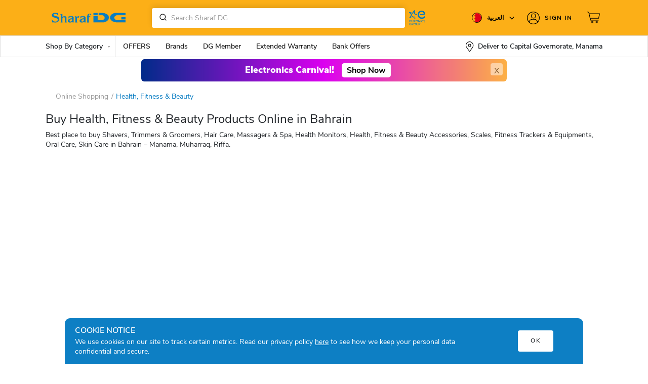

--- FILE ---
content_type: text/html; charset=UTF-8
request_url: https://bahrain.sharafdg.com/c/health_fitness_beauty/?hFR%5Btaxonomies.taxonomies_hierarchical%5D%5B0%5D=Health%2C%20Fitness%20%26%20Beauty%20%3E%20Grooming%20Appliances%20%3E%20Hair%20Stylers
body_size: 36478
content:



<!DOCTYPE html>
<html lang="en-US">
<head>
    
    <script>
      var is_home_guest = "false";

                
(function () {
  var STORAGE_KEY = 'wp_api_nonce';
  var TTL_MS = 15 * 60 * 1000; // 15 minutes; tune as needed
    localStorage.removeItem(STORAGE_KEY);
  function now(){ return Date.now(); }

  function readCache() {
    try {
      var raw = localStorage.getItem(STORAGE_KEY);
      if (!raw) return null;
      var obj = JSON.parse(raw);
      if (!obj || typeof obj.nonce !== 'string' || typeof obj.receivedAt !== 'number') return null;
      if (now() - obj.receivedAt > TTL_MS) return null;
      return obj;
    } catch (e) { return null; }
  }

  function writeCache(nonce) {
    var payload = { nonce: nonce, receivedAt: now() };
    try { localStorage.setItem(STORAGE_KEY, JSON.stringify(payload)); } catch(_) {}
    return payload;
  }

  function setGlobal(nonce, fromCache) {
    window.WP_API_NONCE = nonce;
    if (typeof ms_script_nonce !== 'undefined' && ms_script_nonce.nonce) {
      ms_script_nonce.nonce = nonce;
    }
    window.dispatchEvent(new CustomEvent('wp:rest-nonce:success', {
        detail: { nonce: window.WP_API_NONCE, receivedAt: Date.now(), cached: !!fromCache }
    }));
  }

  function fetchNonce(){
    var xhr = new XMLHttpRequest();
    xhr.open('GET', '/wp-json/my/v1/nonce', true);
    xhr.withCredentials = true;
    xhr.onreadystatechange = function () {
      if (xhr.readyState !== 4) return;
      if (xhr.status === 200) {
        try {
          var data = JSON.parse(xhr.responseText);
          if (!data || !data.nonce) throw new Error('missing nonce');
          writeCache(data.nonce);
          setGlobal(data.nonce, false);
        } catch (e) {
          console.error('Bad JSON from nonce endpoint:', e);
        }
      } else {
        console.error('Nonce fetch failed:', xhr.status, xhr.responseText);
      }
    };
    xhr.send();
  }

  // Only call the API if missing/expired
  var cached = readCache();
  if (cached && cached.nonce) {
    setGlobal(cached.nonce, true);
  } else {
    fetchNonce();
  }

  // Optional: when you get a 403 rest_cookie_invalid_nonce on a request, clear cache.
  window.addEventListener('wp:rest-nonce:invalidate', function(){
    try { localStorage.removeItem(STORAGE_KEY); } catch(_){}
    fetchNonce();
  });
})();

  var DEVICE = 'Desktop';
  var SDGiPhone15 = "iphone 17, iphone 17 pro, iphone 17 pro max, iphone air, Apple Watch, Ultra 3, SE, S11, AirPods Pro 3, Apple MacBook Pro 14 M5, Apple MacBook Pro 14, Nova 14, Asus Zenbook";
  var pageTemplate  = "";
  var disable_facebook_event = 0;
                var post_type = 'blog';
               var appType = 'desktop';
                  var sdgCurrency =  ('BHD ').trim();
      var GACurrency =  'BHD';
        
    var ENV = 'PROD';
    var isUserLoggedIn = false;
            var sdg_min_showable_discount_percentage = 5;
                var sdg_min_showable_discount_value = 51;
            </script>
        <script>
        var dgMemberUser = false;
    </script>
              <!-- <script
  src="https://browser.sentry-cdn.com/7.15.0/bundle.tracing.min.js"
  integrity="sha384-skDdPkdiECE8otf9rbWXqVqnroCJqPpFKjcjwdnnHD03cyVgxJxW9nJKq7uFEpld"
  crossorigin="anonymous"
></script> -->
<script>var cat_name="taxonomies.taxonomies_hierarchical.product_cat.lvl2:Health, Fitness & Beauty";var catName="Health, Fitness & Beauty";var catPath="health_fitness_beauty";                                         window.dataLayer = window.dataLayer || [];
                                         dataLayer.push({
                                             event: "SDG_CategoryView",
                                             category: "Health, Fitness & Beauty"
                                         })
                                        </script>
    <script>
            
            function sdg_defer_till_jQuery(method) {
  if (window.jQuery) {
      method(window.jQuery);
  } else {
      setTimeout(function() {
        sdg_defer_till_jQuery(method);
      }, 50);
  }
}

        function defer_till_function(fn,interval,args,suc,fail){
            if(typeof window[fn] === 'function'){
                suc || fail ? window[fn](args).then(suc || function(){}).catch(fail || function(){}) : window[fn](args)
            } else {
                setTimeout(function(){
                    defer_till_function(fn,interval,args, suc,fail)
                },interval)
            }
        }
        function sdg_get_datalayer_event(name){
           if(typeof dataLayer == 'undefined'){
               return null;
           }
           var value;
           for(var i=0;i<dataLayer.length;i++){
            if(dataLayer[i].event == name){
                value = dataLayer[i]
            }
           }
           return value;
        }
        var os_unique_user_id = "os_696f9ac22af276.43303645";
    </script>

<meta charset="UTF-8">
<meta name="viewport" content="width=device-width, initial-scale=1, maximum-scale=1.0, user-scalable=no">
<meta name="format-detection" content="telephone=no" />
<meta http-equiv="X-UA-Compatible" content="IE=edge" />
<meta http-equiv="Content-Type" content="text/html;charset=utf-8" />
<link rel="dns-prefetch" href="//fonts.googleapis.com" />
<link rel="dns-prefetch" href="//www.google-analytics.com" />
<link rel="dns-prefetch" href="//www.googletagmanager.com" />
<link rel="dns-prefetch" href="//s.sdgcdn.com/" />
<link rel="dns-prefetch" href="//cdn.jsdelivr.net/" />
<link rel="dns-prefetch" href="//cdnjs.cloudflare.com/" />
<meta name="google-site-verification" content="kgnX6iEDf0AXQ4PQDd9XtS1wiQ1nXYWokZ14u0XzwY4" />
<!-- <link rel="preconnect" href="https://fonts.gstatic.com" crossorigin>
<link href="https://fonts.googleapis.com/css2?family=Tajawal:wght@200;300;400;500;700;800;900&display=swap" rel="stylesheet"> -->
<link rel="preconnect" href="https://fonts.googleapis.com">
<link rel="preconnect" href="https://fonts.gstatic.com" crossorigin>
<link href="https://fonts.googleapis.com/css2?family=Noto+Sans+Arabic:wght@100;200;300;400;500;600;700;800;900&display=swap" rel="stylesheet">

<script>
var baseCountry = "BH";
</script>

            <script>
        var enable_sharafdg_only_filter = true;
    </script>

    <script>
        var sdg_is_home_pdp_archive = true;
    </script>









		<meta name="description" content="Buy Health, Fitness &amp; Beauty Online: Online Health, Fitness &amp; Beauty shopping store for latest Health, Fitness &amp; Beauty at best price in Bahrain" >
	                         <meta name="keywords" content="Health, Fitness &amp; Beauty, Sharaf DG, Bahrain, price, discount, offer" />
         
	<meta name="robots" content="index, follow"/>


        	<meta property="og:image" content="https://s.sdgcdn.com/7/2018/05/MobileApp_Icon_200x200.png" />
<link rel="profile" href="https://gmpg.org/xfn/11">
<link rel="pingback" href="https://bahrain.sharafdg.com/xmlrpc.php">
<title>Best deals on  Hair Stylers. Buy  Hair Stylers online at best price, Best Online shop in Bahrian for  Hair Stylers. Deals on  Hair Stylers in Bahrain | Sharafdg.com</title>

         <script> 
            var enable_ga4 = true;
            var sdg_user_mobile_hash = 'e3b0c44298fc1c149afbf4c8996fb92427ae41e4649b934ca495991b7852b855';
        </script>
            <link rel='dns-prefetch' href='//bahrain.sharafdg.com' />
<link rel='dns-prefetch' href='//s.w.org' />
<link rel="alternate" type="application/rss+xml" title="Sharaf DG Bahrain &raquo; Feed" href="https://bahrain.sharafdg.com/feed/" />
<link rel="alternate" type="application/rss+xml" title="Sharaf DG Bahrain &raquo; Health, Fitness &amp; Beauty Product Category Feed" href="https://bahrain.sharafdg.com/c/health_fitness_beauty/feed/" />
<link rel='stylesheet' id='storefront-child-style-css'  href='https://bahrain.sharafdg.com/wp-content/themes/dgpnext-desktop/assets/styles.css?ver=26.09' type='text/css' media='all' />
<link rel='stylesheet' id='tel-style-css'  href='https://bahrain.sharafdg.com/wp-content/themes/dgpnext-desktop/assets/tel.css?ver=26.09' type='text/css' media='all' />
<link rel='stylesheet' id='trade_in_styles-css' href="https://bahrain.sharafdg.com/wp-content/plugins/sdg-trade-in//assets/css/sdg_trade_in.css?ver=2.15" type='text/css' media='all' />
<link rel='stylesheet' id='sellerhub_styles-css' href="https://bahrain.sharafdg.com/wp-content/plugins/sellerhub/css/v2/style.css?ver=3.11" type='text/css' media='all' />
<script type='text/javascript' src="https://bahrain.sharafdg.com/wp-includes/js/jquery/jquery.js?ver=1.12.4"></script>
<script type='text/javascript'>
/* <![CDATA[ */
var ms_script_nonce = {"root":"http:\/\/bahrain.sharafdg.com\/wp-json\/","nonce":"3d042f82f0"};
/* ]]> */
</script>
<script type='text/javascript' src="https://bahrain.sharafdg.com/wp-content/plugins/sdg-base/inc/api/ms-ajax.js?ver=4.9.8"></script>
<script type='text/javascript' src="https://bahrain.sharafdg.com/wp-content/plugins/alogolia-tracking/js/filter_tracking.js?ver=1.17"></script>
<script type='text/javascript' src="https://bahrain.sharafdg.com/wp-content/plugins/yith-woocommerce-advanced-product-options-premium/assets/js/sdg-addon.js?ver=1.11"></script>
<script type='text/javascript' src="https://bahrain.sharafdg.com/wp-content/plugins/GA4/js/page_meta.js?ver=11.5"></script>
<script type='text/javascript' src="https://bahrain.sharafdg.com/wp-content/plugins/GA4/js/ga_script.js?ver=11.5"></script>
<script type='text/javascript' src="https://bahrain.sharafdg.com/wp-content/plugins/GA4/js/list_impression_track.js?ver=11.5"></script>
<script type='text/javascript' src="https://bahrain.sharafdg.com/wp-content/plugins/GA4/js/ga_filters.js?ver=11.5"></script>
<script type='text/javascript' src="https://bahrain.sharafdg.com/wp-content/plugins/GA4/js/ga_add_to_cart.js?ver=11.5"></script>
<script type='text/javascript' src="https://bahrain.sharafdg.com/wp-content/plugins/GA4/js/product_click.js?ver=11.5"></script>
<script type='text/javascript' src="https://bahrain.sharafdg.com/wp-content/plugins/GA4/js/ga_address_widget.js?ver=11.5"></script>
<link rel='https://api.w.org/' href="https://bahrain.sharafdg.com/wp-json/" />
<link rel="EditURI" type="application/rsd+xml" title="RSD" href="https://bahrain.sharafdg.com/xmlrpc.php?rsd" />
<meta name="robots" content="index, follow"/>
        <script>
            if (typeof(cart_products) !== 'undefined' && cart_products) {
                cart_products = [];
            } else {
                var cart_products = [];
            }

            if (typeof(cart_total) !== 'undefined' && cart_total) {
                cart_total = parseFloat('0');
            } else {
                var cart_total = parseFloat('0');
            }

                    </script>
        <script>
        function algolia_defer_till_jQuery(method) {
            if (window.jQuery) {
                method(window.jQuery);
            } else {
                setTimeout(function() {
                    algolia_defer_till_jQuery(method);
                }, 50);
            }
        }
        
        function get_algolia_index_name(){
            var a = window.location.search.substr(1).split('&')
            var b = {};
            for (var i = 0; i < a.length; ++i)
            {
                var p=a[i].split('=', 2);
                if (p.length == 1)
                    b[p[0]] = "";
                else
                    b[p[0]] = decodeURIComponent(p[1].replace(/\+/g, " "));
            }
            if (b['idx']){
                return b['idx']
            }
            if (typeof algolia_index_name !== "undefined"){
                return algolia_index_name
            }
            return false
        }
    </script>
                                <script>
                        var os_client_id = "540167";
                        var os_adserver = "https://sdg-bh-ba.o-s.io";
                        var os_products_count = "";
                        
                        var os_enable_product_ads = false                    </script>

                    <script>
                        (function() { var a = document.createElement("script");a.type ="text/javascript"; 
                        a.async = true;a.src="https://c.o-s.io/540167/tracker.js";
                        var s = document.getElementsByTagName("script")[0]; s.parentNode.insertBefore(a,s); })();
                    </script>

                    <script>
                    !function(e,t,s,n,c,o,a){e._osq||((a=e._osq=function(){a.queue.push(arguments)}).queue=[],(c=t.createElement(s)).async=!0,c.src=n+"?v="+new Date().getTime(),c.type="text/javascript",(o=t.getElementsByTagName(s)[0]).parentNode.insertBefore(c,o))}(window,document,"script","https://c.o-s.io/540167/sdk.js");
                    </script>

            <script type="text/javascript">
           var ajaxurl = "//bahrain.sharafdg.com/wp-admin/admin-ajax.php";
         </script>    <script>
        var icl_vars = {"current_language":"en_US","icl_home":"http:\/\/bahrain.sharafdg.com","ajax_url":"http:\/\/bahrain.sharafdg.com","url_type":1};
        var icl_lang = "en_US";
    </script>
                <link rel="manifest" href="/manifest.json" />
                <script id="synerise-init">
                            var synerise_only = {
                    'trackerKey': '5E2C2DD2-8A04-9990-2DEC-D4D330A4C6C1',
                    'dataLayer': dataLayer,
                    'customPageVisit': true,
                    'dynamicContent': {
                        'virtualPage':  true 
                    }
                };
                       
               
                function onSyneriseLoad() {
                window.dataLayer = window.dataLayer || [];
                SR.init(synerise_only);
            }
            
            (function(s, y, n, e, r, i, se) {
                s['SyneriseObjectNamespace'] = r;
                s[r] = s[r] || [],
                    s[r]._t = 1 * new Date(), s[r]._i = 0, s[r]._l = i;
                var z = y.createElement(n),
                    se = y.getElementsByTagName(n)[0];
                z.async = 1;
                z.src = e;
                se.parentNode.insertBefore(z, se);
                z.onload = z.onreadystatechange = function() {
                    var rdy = z.readyState;
                    if (!rdy || /complete|loaded/.test(z.readyState)) {
                        s[i]();
                        z.onload = null;
                        z.onreadystatechange = null;
                    }
                };
            })(window, document, 'script',
                '//www.snrcdn.net/sdk/3.0/synerise-javascript-sdk.min.js', 'SR', 'onSyneriseLoad');
            var campaignIDS = [];
        </script>
                    <script type="text/javascript" src="/snr-sw-en-bh.js"></script>
    <link rel="alternate" hreflang="en-bh" href="https://bahrain.sharafdg.com/c/health_fitness_beauty/?hFR%5Btaxonomies.taxonomies_hierarchical%5D%5B0%5D=Health%2C%20Fitness%20%26%20Beauty%20%3E%20Grooming%20Appliances%20%3E%20Hair%20Stylers" />
<link rel="alternate" hreflang="ar-bh" href="https://bahrain.sharafdg.com/ar/c/health_fitness_beauty/?hFR%5Btaxonomies.taxonomies_hierarchical%5D%5B0%5D=Health%2C%20Fitness%20%26%20Beauty%20%3E%20Grooming%20Appliances%20%3E%20Hair%20Stylers" />
<meta name="generator" content="Powered by Visual Composer - drag and drop page builder for WordPress."/>
<!--[if lte IE 9]><link rel="stylesheet" type="text/css" href="http://bahrain.sharafdg.com/wp-content/plugins/js_composer/assets/css/vc_lte_ie9.min.css" media="screen"><![endif]--><style type="text/css" id="custom-background-css">
body.custom-background { background-color: ##ffffff; }
</style>
<link rel="icon" href="https://s.sdgcdn.com/10/2024/05/cropped-SHARAFDG_LOGO_NEW-03-32x32.jpg" sizes="32x32" />
<link rel="icon" href="https://s.sdgcdn.com/10/2024/05/cropped-SHARAFDG_LOGO_NEW-03-192x192.jpg" sizes="192x192" />
<link rel="apple-touch-icon-precomposed" href="https://s.sdgcdn.com/10/2024/05/cropped-SHARAFDG_LOGO_NEW-03-180x180.jpg" />
<meta name="msapplication-TileImage" content="https://s.sdgcdn.com/10/2024/05/cropped-SHARAFDG_LOGO_NEW-03-270x270.jpg" />
<noscript><style type="text/css"> .wpb_animate_when_almost_visible { opacity: 1; }</style></noscript><script>
    var THEMEVERSION = 2
</script>
<script>
    var algolia_search_only_api_key = 'e81d5b30a712bb28f0f1d2a52fc92dd0';
  var city_algolia = {"index":"prod-areas","appKey":"9KHJLG93J1","city_index":"prod-areas_distinct_city","key":"5ff6e3ef05bcedfe2791f7abc0851b61"};
  var ALGOLIA_INSIGHTS_SRC = "https://cdn.jsdelivr.net/npm/search-insights@2.14.0";

  !function(e,a,t,n,s,i,c){e.AlgoliaAnalyticsObject=s,e[s]=e[s]||function(){
  (e[s].queue=e[s].queue||[]).push(arguments)},i=a.createElement(t),c=a.getElementsByTagName(t)[0],
  i.async=1,i.src=n,c.parentNode.insertBefore(i,c)
  }(window,document,"script",ALGOLIA_INSIGHTS_SRC,"aa");

  // Initialize library

  var algoliaObj = {
    appId: '9KHJLG93J1',
    apiKey: 'e81d5b30a712bb28f0f1d2a52fc92dd0',
    useCookie: true,
  };


  
    aa('init', algoliaObj);
    // Starting from v1.3.0 of the search-insights.js library

    window.aa('getUserToken', null, (err, algoliaUserToken) => {
        if (err) {
            console.error(err);
            return;
        }
        window.algoliaUserToken = algoliaUserToken;
        aa('setUserToken', algoliaUserToken);
        if(typeof algolia_defer_till_jQuery === "function"){
            algolia_defer_till_jQuery(function ($) {
                $(document).trigger("algoliaUserTokenSet")
            })
        }
    });
        if(typeof algolia_index_name == "undefined") {
        var algolia_index_name="bahrain_products"    }
</script>


<script>
var tvc_pp = [], tvc_osp = [];
var $ = jQuery;

    var PRIORITY_TAGS = [];
</script>

<!-- Criteo OneTags Script Start -->

<!-- Criteo OneTags Script End -->


    <!-- Google Tag Manager -->
    <script>(function(w,d,s,l,i){w[l]=w[l]||[];w[l].push({'gtm.start':
    new Date().getTime(),event:'gtm.js'});var f=d.getElementsByTagName(s)[0],
    j=d.createElement(s),dl=l!='dataLayer'?'&l='+l:'';j.async=true;j.src=
    'https://www.googletagmanager.com/gtm.js?id='+i+dl;f.parentNode.insertBefore(j,f);
    })(window,document,'script','dataLayer','GTM-5RKM2K2');</script>

    <!-- End Google Tag Manager -->
 </head>

<body class="archive tax-product_cat term-health_fitness_beauty term-164 custom-background wp-custom-logo no_app theme_v2 woocommerce woocommerce-page country_BH translatepress-en_US yith-wapo-frontend storefront-full-width-content left-sidebar woocommerce-active wpb-js-composer js-comp-ver-5.0.1 vc_responsive">
			<script>
				function gtag() {
					window.dataLayer = window.dataLayer || [];
					window.dataLayer.push(arguments);
				}
												</script>    <!-- Google Tag Manager -->
    <noscript><iframe src="https://www.googletagmanager.com/ns.html?id=GTM-5RKM2K2"
    height="0" width="0" style="display:none;visibility:hidden"></iframe></noscript>
    <!-- End Google Tag Manager -->
<script type="text/javascript">
var homeTitle = 'Sharaf DG Bahrain';
var ajax = new XMLHttpRequest();

ajax.open("GET", "https://bahrain.sharafdg.com/wp-content/themes/dgpnext-desktop/assets/images/icons/v2/sprite.svg?v=36", true);
ajax.send();
ajax.onload = function(e) {
  var div = document.createElement("div");
  div.innerHTML = ajax.responseText;
  document.body.appendChild(div);
}

	var rtl = false;
	var preferredCountries =  "SA,BH";
</script>
<script>
var current_country = 'BHR';
</script>
<div id="page">
    <!-- Cookies -->
	<div class="cookies">
		<div class="container">
                <div class="row">
                    <div class="col-sm-10">
                        <h4 class="cookie-header">COOKIE NOTICE</h4>
                        <p>We use cookies on our site to track certain metrics. Read our privacy policy <a href="/privacy-policy/">here</a> to see how we keep your personal data confidential and secure.</p>
                     </div>
                     <div class="col-sm-2 text-right align-self-center text-center">
                        <button class="btn btn-white icon-close" aria-hidden="true">OK</button>
                    </div>
                </div>
		</div>
	</div>
    <!-- End Cookies -->
	<header class="site-header main-header" role="banner"><div class="top-header BH"><div class="container"><div class="navbar-header"><a class="brand-logo" style="margin-top:12px" href="https://bahrain.sharafdg.com/" rel="home"><div class="navbar-brand site-title"><img alt="Sharaf DG Bahrain" title="Sharaf DG, Bahrain" src="https://bahrain.sharafdg.com/wp-content/uploads/sites/10/2025/05/SDG-Anniversary-Logo-Web-Desktop-500x136.gif" /></div></a><div class="navbar-search site-search"><div class="search-form"><form class="aa-Form temp" ><div class="aa-InputWrapperPrefix"><label class="aa-Label" ><button class="aa-SubmitButton" type="submit" title="Submit"><svg class="aa-SubmitIcon" viewBox="0 0 24 24" width="20" height="20" fill="currentColor"><path d="M16.041 15.856c-0.034 0.026-0.067 0.055-0.099 0.087s-0.060 0.064-0.087 0.099c-1.258 1.213-2.969 1.958-4.855 1.958-1.933 0-3.682-0.782-4.95-2.050s-2.050-3.017-2.050-4.95 0.782-3.682 2.050-4.95 3.017-2.050 4.95-2.050 3.682 0.782 4.95 2.050 2.050 3.017 2.050 4.95c0 1.886-0.745 3.597-1.959 4.856zM21.707 20.293l-3.675-3.675c1.231-1.54 1.968-3.493 1.968-5.618 0-2.485-1.008-4.736-2.636-6.364s-3.879-2.636-6.364-2.636-4.736 1.008-6.364 2.636-2.636 3.879-2.636 6.364 1.008 4.736 2.636 6.364 3.879 2.636 6.364 2.636c2.125 0 4.078-0.737 5.618-1.968l3.675 3.675c0.391 0.391 1.024 0.391 1.414 0s0.391-1.024 0-1.414z"></path></svg></button></label></div><div class="aa-InputWrapper"><input value="" class="aa-Input" type="search"></div></form></div></div><div class="d-flex align-items-center ms-1"><a href="//www.euronics.com/home/" target="_blank" class="header-euronics"><svg xmlns="http://www.w3.org/2000/svg" xml:space="preserve" viewBox="0 0 106.52 101.37" style="width: 40px;"><path fill="#0079c1" d="M67.08 37.5c7.97.42 15.65-.29 24.77-3.3 4.08-1.35 4-3.23 3.56-5.3-1.25-6.67-6.67-15.48-18.71-15.48-12.04 0-20.87 9.25-20.87 21.63 0 12.73 8.65 21.29 21.55 21.29 11.11 0 17.39-5.68 17.39-9.25 0-3.23-3.48-4.16-4.26-4.18-.09 0-.17.05-.21.13-2.13 3.6-5.69 6.68-12.75 6.68-7.66 0-13.23-5.02-13.9-12.47-.2-1.94-.18-3.89.07-5.85 1.02-6.79 6.19-11.62 12.9-11.62 5.97 0 10.02 3.54 11.21 9.18.02.11-.03.22-.13.26-6.86 3.15-19.52 2.98-20.64 2.96-.05 0-.09.03-.1.08-.33 1.44-.26 3.72 0 5.13.01.07.06.11.12.11M20.92 73.13h-6.51v-3.02h6.2v-1.67h-6.2V65.4h6.46v-1.75h-8.26V74.9h8.31v-1.77zm9.71-9.46v6.57c0 2.14-1.32 3.31-3.12 3.21-1.67-.06-2.86-1.17-2.86-3.21v-6.57h-1.78v6.57c0 3.2 2.14 4.8 4.64 4.87 2.71.1 4.9-1.56 4.9-4.87v-6.57h-1.78zm13.84 10.91-3.36-3.74c2.22-.32 3.05-1.9 3.05-3.5 0-1.9-1.37-3.68-3.97-3.68-1.75 0-3.49-.02-5.24-.02V74.9h1.8v-3.89h2.38l3.42 3.89h2.11l-.19-.32zm-3.93-9.01c1.48 0 2.14 1.06 2.14 2.07 0 1.06-.66 2.01-2.15 2.01H37.1v-4.08h3.44zm10.81-2.13c-3.39 0-5.79 2.47-5.79 5.9 0 2.96 1.85 5.8 5.75 5.8 3.91 0 5.75-2.78 5.75-5.82s-1.87-5.86-5.71-5.88zm-4 5.92c0-2.46 1.4-4.27 4-4.27 2.75.05 3.94 2.2 3.94 4.27 0 2.15-1.17 4.13-3.97 4.13-2.78 0-3.94-2.14-3.97-4.13zm13.14-5.71h-1.38V74.9h1.82v-7.94l6.38 7.94h1.37V63.65h-1.8v8l-6.39-8zM73.11 74.9V63.65h-1.78V74.9h1.78zm10.88-2.68c-.79.79-1.94 1.22-2.99 1.22-2.91 0-4.13-2.04-4.15-4.1-.02-2.07 1.29-4.18 4.15-4.18 1.04 0 2.1.37 2.91 1.16l1.21-1.16a5.741 5.741 0 0 0-4.11-1.7c-4.02 0-5.95 2.94-5.93 5.9.02 2.96 1.85 5.77 5.93 5.77 1.57 0 3.07-.53 4.23-1.67l-1.25-1.24zm11.14-6.99c-.95-1.51-2.57-1.9-4.19-1.9-2.02 0-4.35.9-4.34 3.23 0 2.41 2.12 2.97 4.35 3.28 1.58.21 2.88.63 2.88 1.85 0 1.41-1.49 1.86-2.84 1.86-1.3 0-2.7-.48-3.5-1.85l-1.35.9c1.03 1.9 2.68 2.56 4.84 2.56 2.35 0 4.64-.95 4.66-3.47 0-2.52-2.2-3.17-4.51-3.49-1.48-.21-2.73-.51-2.73-1.61 0-1.08 1.09-1.7 2.6-1.7 1.17.02 2.25.48 2.78 1.25l1.35-.91zM22 80.65a5.923 5.923 0 0 0-4.16-1.7c-3.84 0-5.91 2.76-5.91 6.01 0 2.99 1.78 5.74 5.91 5.74 1.9 0 3.29-.72 4.42-1.96v-4.61h-4.8v1.61h3.13v2.28c-.9.75-1.78 1-2.75 1-2.92 0-4.15-1.99-4.15-4.05-.02-2.38 1.51-4.35 4.15-4.35 1.04 0 2.23.42 3.04 1.21L22 80.65zm12.03 9.5-3.36-3.74c2.22-.32 3.05-1.9 3.05-3.5 0-1.9-1.37-3.68-3.97-3.68-1.75 0-3.49-.02-5.24-.02v11.26h1.8v-3.89h2.38l3.42 3.89h2.11l-.19-.32zm-4.27-9.29c1.48 0 2.14 1.06 2.14 2.07 0 1.06-.66 2.01-2.15 2.01h-3.42v-4.08h3.43zm11.15-1.85c-3.39 0-5.78 2.47-5.78 5.9 0 2.96 1.85 5.8 5.75 5.8s5.75-2.78 5.75-5.82c0-3.03-1.88-5.86-5.72-5.88zm-4 5.92c0-2.46 1.4-4.27 4-4.27 2.75.05 3.94 2.2 3.94 4.27 0 2.15-1.17 4.13-3.97 4.13-2.78-.01-3.94-2.14-3.97-4.13zm19.35-5.69v6.57c0 2.14-1.32 3.31-3.12 3.21-1.67-.06-2.86-1.17-2.86-3.21v-6.57H48.5v6.57c0 3.2 2.14 4.8 4.64 4.87 2.71.1 4.9-1.56 4.9-4.87v-6.57h-1.78zm9.54 7.77c5.38-.03 5.37-7.81 0-7.81-1.72 0-3.49.02-5.21.02v11.25h1.8v-3.45h3.41zm-3.41-6.15h3.41c2.96 0 2.97 4.5 0 4.5h-3.41v-4.5z"></path><path fill="#0079c1" d="M40.05 40.79c-.09-1.49 1.85-1.84 2.05-.1.44 3.82 1.41 13.64 1.51 15 .12 1.68-1.55 2.44-2.9 1.03-.33-.35-8.95-9.24-9.57-9.95-.62-.7-1-.71-1.79-.43-.36.13-9.3 3.49-13.42 5.02-2.88 1.07-4.16-.85-2.73-2.92 2.08-3.02 7.92-11.12 8.1-11.4.49-.76.47-1.2-.39-2.25-.63-.76-6.22-6.67-7.36-8.09-.93-1.16-2.93-2.77-2.6-4.44.26-1.3 1.46-1.84 2.66-1.64 1.6.26 11.31 3.35 14.1 3.89.58.11.96-.6 1.91-2.09 3.02-4.74 5.66-8.57 6.88-10.18 1.68-2.23 3.97-1.58 4.19 1.22.28 3.61.9 10.72 1.25 13.96.1.89.45 1.49 1.21 1.77 2.31.82 3.88 1.48 9.55 2.34.09.02.15.1.14.19-.38 2.06-.27 3.85-.22 4.42.01.09-.07.17-.16.16-3.04-.54-9.23-1.73-13.05-3.68a3.565 3.565 0 0 1-1.86-2.5c-.18-.9-.53-8-.69-10.58-1.58 2.45-5.18 8.08-5.41 8.42-.54.79-1.95 1.69-3.89 1.11-.96-.29-6.93-2.04-8.78-2.56 1.37 1.74 5.79 6.49 6.34 7.16.66.81 1.23 1.7 1.17 2.56-.06.89-.81 1.68-1.3 2.39-.65.97-5.13 6.3-6.33 8.07 2.26-.81 9.49-3.72 10.56-4.1 1.58-.55 2.6-.12 3.31.74 1.78 2.17 6.68 7.2 7.96 8.92l-.44-11.46"></path></svg></a></div> <div class="navbar-right"><div class="navbar-flag"><div class="dropdown"><div class="flag-wrp dropdown-toggle" id="flags" data-toggle="dropdown" aria-haspopup="true" aria-expanded="false"><p class="country"><i class="circle sh-country sh-flag-BHR"><svg><use xlink:href="#country_bhr"></use></svg></i><script>var current_locale = 'en_US';</script><span class="country-name">العربية <svg><use xlink:href="#downArrow"></use></svg></span></p></div><div class="country_lang_wrap dropdown-menu"><div class="inner_container"><div class="country_select"><select name="header_country_select" autocomplete="off"><option selected='selected' data-select2-id="BHR" data-url="//bahrain.sharafdg.com"value="BHR">Bahrain</option><option data-select2-id="EGY" data-url="//egypt.sharafdg.com"value="EGY">Egypt</option><option data-select2-id="OM" data-url="//oman.sharafdg.com"value="OM">Oman</option><option data-select2-id="UAE" data-url="//uae.sharafdg.com"value="UAE">UAE</option><option data-select2-id="SAU" data-url="//saudi.sharafdg.com"value="SAU">Saudi</option></select></div><div class="lang_switch"><div class="custom_radio en_US BHR"><input checked="checked" type="radio" name="locale"class="input-radio" autocomplete="off" value="en_US" /><label>English </label></div><div class="custom_radio ar BHR"><input type="radio" name="locale"class="input-radio" autocomplete="off" value="ar" /><label>العربية </label></div></div></div></div></div></div><div class="overlay"></div><div class="navbar-login"><div class="login-wrp "><div class="dropdown"><div class="dropdown-toggle" data-toggle="dropdown" aria-haspopup="true" aria-expanded="false"><a class="top_login" href="https://bahrain.sharafdg.com/my-account/"><?php// added_code ?><span class="signin-text"><svg><use xlink:href="#login"></use></svg>Sign In</span><?php// end_added_code ?></a></div></div></div></div><a class="cartview decoration-none" href="//bahrain.sharafdg.com/cart/" title="View your shopping cart"> <div class="navbar-bag"><svg><use xlink:href="#cart"></use></svg><div class="tooltip-wrp"></div></div></a></div></div></div></div><nav class="navbar "><div class="container"><ul class="navigation-menu list-inline"><li class="navigation-menu__item" data-id="shop_products"><span class="navigation-menu__item-title">Shop By Category</span><svg class="icon list__arrow w-xs-12 h-xs-10 ml10"><use xlink:href="#downArrow"></use></svg><div class="navigation-menu__item-content" id="shop_products"><div class="container position-relative h-100"><ul class="navigation-submenu list-inline h-100"><li class="0 navigation-submenu__item navigation-submenu__item--active"><a href="https://bahrain.sharafdg.com/c/mobiles_tablets/"class="navigation-submenu__item-title">MOBILES & ACCS.</a><div class="navigation-submenu__item-content no-additional_items"><ul class="navigation-content"><li class="navigation-section m-b-16"> <a href="https://bahrain.sharafdg.com/?q=iphone&idx=bahrain_products_price_desc&dFR%5Bpromotion_offer_json.seller_code%5D%5B0%5D=sdg&dFR%5Bpromotion_offer_json.seller_code%5D%5B1%5D=sdg_online_excl&dFR%5Btaxonomies.attr.Brand%5D%5B0%5D=Apple&hFR%5Btaxonomies.taxonomies_hierarchical%5D%5B0%5D=Mobiles%20%26%20Tablets&post_type=product"class="navigation-section__title">IPHONES</a><ul><li class="list_link"><a href="https://bahrain.sharafdg.com/apple-iphone-17-pro/"class="navigation-section__link">iPhone 17 Pro & 17 Pro Max ⁿᵉʷ</a></li><li class="list_link"><a href="https://bahrain.sharafdg.com/apple-iphone-air/"class="navigation-section__link">iPhone Air ⁿᵉʷ</a></li><li class="list_link"><a href="https://bahrain.sharafdg.com/apple-iphone-17/"class="navigation-section__link">iPhone 17 ⁿᵉʷ</a></li><li class="list_link"><a href="https://bahrain.sharafdg.com/?q=iphone%2016&idx=bahrain_products_price_desc&post_type=product"class="navigation-section__link">iPhone 16 Series</a></li><li class="list_link"><a href="https://bahrain.sharafdg.com/?q=iphone%2015&dFR%5Bpromotion_offer_json.seller_code%5D%5B0%5D=sdg&dFR%5Bpromotion_offer_json.seller_code%5D%5B1%5D=sdg_online_excl&dFR%5Btaxonomies.attr.Brand%5D%5B0%5D=Apple&post_type=product"class="navigation-section__link">iPhone 15 Series</a></li><li class="list_link"><a href="https://bahrain.sharafdg.com/?q=iphone%2014&dFR%5Bpromotion_offer_json.seller_code%5D%5B0%5D=sdg&dFR%5Bpromotion_offer_json.seller_code%5D%5B1%5D=sdg_online_excl&dFR%5Btaxonomies.attr.Brand%5D%5B0%5D=Apple&post_type=product"class="navigation-section__link">iPhone 14 Series</a></li><li class="list_link"><a href="https://bahrain.sharafdg.com/?q=iphone%2013&dFR%5Bpromotion_offer_json.seller_code%5D%5B0%5D=sdg&dFR%5Bpromotion_offer_json.seller_code%5D%5B1%5D=sdg_online_excl&dFR%5Btaxonomies.attr.Brand%5D%5B0%5D=Apple&post_type=product"class="navigation-section__link">iPhone 13 Series</a></li><li class="list_link"><a href="https://bahrain.sharafdg.com/apple-store/"class="navigation-section__link">Apple Store</a></li><li class="list_link"><a href="https://bahrain.sharafdg.com/?q=iphone&dFR%5Bpromotion_offer_json.seller_code%5D%5B0%5D=sdg&dFR%5Bpromotion_offer_json.seller_code%5D%5B1%5D=sdg_online_excl&dFR%5Btaxonomies.attr.Brand%5D%5B0%5D=Apple&hFR%5Btaxonomies.taxonomies_hierarchical%5D%5B0%5D=Mobiles%20%26%20Tablets&post_type=product&page_number=1"class="navigation-section__link">All iPhones</a></li></ul></li><li class="navigation-section m-b-16"> <a href="https://bahrain.sharafdg.com/c/mobiles_tablets/?dFR%5Bpromotion_offer_json.seller_code%5D%5B0%5D=sdg&dFR%5Bpromotion_offer_json.seller_code%5D%5B1%5D=sdg_online_excl&dFR%5Btaxonomies.attr.Brand%5D%5B0%5D=Samsung&dFR%5Btaxonomies.attr.Brand%5D%5B1%5D=Oppo&dFR%5Btaxonomies.attr.Brand%5D%5B2%5D=Xiaomi&dFR%5Btaxonomies.attr.Brand%5D%5B3%5D=Tecno&dFR%5Btaxonomies.attr.Brand%5D%5B4%5D=Nothing&dFR%5Btaxonomies.attr.Brand%5D%5B5%5D=Huawei&dFR%5Btaxonomies.attr.Brand%5D%5B6%5D=HONOR&dFR%5Btaxonomies.attr.Brand%5D%5B7%5D=One%20Plus&dFR%5Btaxonomies.attr.Brand%5D%5B8%5D=Nokia&dFR%5Btaxonomies.attr.Brand%5D%5B9%5D=Vivo&hFR%5Btaxonomies.taxonomies_hierarchical%5D%5B0%5D=Mobiles%20%26%20Tablets%20%3E%20Mobiles"class="navigation-section__title">ANDROID SMARTPHONES</a><ul><li class="list_link"><a href="https://bahrain.sharafdg.com/?q=samsung%20S25&post_type=product"class="navigation-section__link">Samsung Galaxy S25 Series</a></li><li class="list_link"><a href="https://bahrain.sharafdg.com/?q=samsung%20s24&dFR%5Bpromotion_offer_json.seller_code%5D%5B0%5D=sdg&dFR%5Bpromotion_offer_json.seller_code%5D%5B1%5D=sdg_online_excl&post_type=product"class="navigation-section__link">Samsung Galaxy S24 Series</a></li><li class="list_link"><a href="https://bahrain.sharafdg.com/samsung-galaxy-z-fold-7-and-z-flip-7/"class="navigation-section__link">Samsung Galaxy Z Fold 7 ⁿᵉʷ</a></li><li class="list_link"><a href="https://bahrain.sharafdg.com/?q=samsung%20galaxy&dFR%5Bpromotion_offer_json.seller_code%5D%5B0%5D=sdg&dFR%5Bpromotion_offer_json.seller_code%5D%5B1%5D=sdg_online_excl&dFR%5Btaxonomies.attr.Brand%5D%5B0%5D=Samsung&hFR%5Btaxonomies.taxonomies_hierarchical%5D%5B0%5D=Mobiles%20%26%20Tablets%20%3E%20Mobiles&post_type=product"class="navigation-section__link">All Samsung Galaxy Phones</a></li><li class="list_link"><a href="https://bahrain.sharafdg.com/?q=oppo&dFR%5Btags.title%5D%5B0%5D=New%20Launch&post_type=product"class="navigation-section__link">Oppo Reno 14 Series</a></li><li class="list_link"><a href="https://bahrain.sharafdg.com/?q=Nova%2014%20Series&post_type=product"class="navigation-section__link">Huawei Nova 14 Series ⁿᵉʷ</a></li><li class="list_link"><a href="https://bahrain.sharafdg.com/?q=huawei&dFR%5Bpromotion_offer_json.seller_code%5D%5B0%5D=sdg&dFR%5Bpromotion_offer_json.seller_code%5D%5B1%5D=sdg_online_excl&hFR%5Btaxonomies.taxonomies_hierarchical%5D%5B0%5D=Mobiles%20%26%20Tablets%20%3E%20Mobiles&post_type=product"class="navigation-section__link">All Huawei Phones</a></li><li class="list_link"><a href="https://bahrain.sharafdg.com/?q=honor&hFR%5Btaxonomies.taxonomies_hierarchical%5D%5B0%5D=Mobiles%20%26%20Tablets%20%3E%20Mobiles&post_type=product"class="navigation-section__link">All Honor Phones</a></li><li class="list_link"><a href="https://bahrain.sharafdg.com/?q=nothing&post_type=product"class="navigation-section__link">All Nothing Phones</a></li><li class="list_link"><a href="https://bahrain.sharafdg.com/?q=oneplus&dFR%5Bpromotion_offer_json.seller_code%5D%5B0%5D=sdg&dFR%5Bpromotion_offer_json.seller_code%5D%5B1%5D=sdg_online_excl&dFR%5Btaxonomies.attr.Brand%5D%5B0%5D=One%20Plus&post_type=product"class="navigation-section__link">All OnePlus Phones</a></li></ul></li><li class="navigation-section m-b-16"> <a href="https://bahrain.sharafdg.com/?q=accessories&hFR%5Btaxonomies.taxonomies_hierarchical%5D%5B0%5D=Mobiles%20%26%20Tablets&post_type=product"class="navigation-section__title">MOBILE ACCESSORIES</a><ul><li class="list_link"><a href="https://bahrain.sharafdg.com/apple-accessories/"class="navigation-section__link">Apple Accessories</a></li><li class="list_link"><a href="https://bahrain.sharafdg.com/?q=type%20c&post_type=product"class="navigation-section__link">Adapters and Cables</a></li><li class="list_link"><a href="https://bahrain.sharafdg.com/?q=case&dFR%5Bpromotion_offer_json.seller_code%5D%5B0%5D=sdg&dFR%5Bpromotion_offer_json.seller_code%5D%5B1%5D=sdg_online_excl&hFR%5Btaxonomies.taxonomies_hierarchical%5D%5B0%5D=Mobiles%20%26%20Tablets%20%3E%20Mobile%20Accessories&post_type=product"class="navigation-section__link">Cases & Covers</a></li><li class="list_link"><a href="https://bahrain.sharafdg.com/?q=screen%20protector&post_type=product"class="navigation-section__link">Mobile Screen Guards</a></li><li class="list_link"><a href="https://bahrain.sharafdg.com/c/mobile_power_banks/?dFR%5Bpromotion_offer_json.seller_code%5D%5B0%5D=sdg&dFR%5Bpromotion_offer_json.seller_code%5D%5B1%5D=sdg_online_excl&hFR%5Btaxonomies.taxonomies_hierarchical%5D%5B0%5D=Power%20Banks"class="navigation-section__link">Power Banks</a></li><li class="list_link"><a href="https://bahrain.sharafdg.com/?q=charger&dFR%5Bpromotion_offer_json.seller_code%5D%5B0%5D=sdg&dFR%5Bpromotion_offer_json.seller_code%5D%5B1%5D=sdg_online_excl&hFR%5Btaxonomies.taxonomies_hierarchical%5D%5B0%5D=Mobiles%20%26%20Tablets&post_type=product"class="navigation-section__link">Chargers</a></li></ul></li><li class="navigation-section m-b-16"> <a href="https://bahrain.sharafdg.com/c/mobiles_tablets/tablets/"class="navigation-section__title">Tablets</a><ul><li class="list_link"><a href="https://bahrain.sharafdg.com/c/mobiles_tablets/tablets/?hFR%5Btaxonomies.taxonomies_hierarchical%5D%5B0%5D=Mobiles%20%26%20Tablets%20%3E%20Tablets%20%3E%20iPads"class="navigation-section__link">IPADS</a></li><li class="list_link"><a href="https://bahrain.sharafdg.com/?q=surface&hFR%5Btaxonomies.taxonomies_hierarchical%5D%5B0%5D=Computing&post_type=product"class="navigation-section__link">Microsoft Surface Pro</a></li><li class="list_link"><a href="https://bahrain.sharafdg.com/c/mobiles_tablets/tablets/?dFR%5Btaxonomies.attr.Brand%5D%5B0%5D=Samsung&hFR%5Btaxonomies.taxonomies_hierarchical%5D%5B0%5D=Mobiles%20%26%20Tablets%20%3E%20Tablets"class="navigation-section__link">Samsung Tab</a></li><li class="list_link"><a href="https://bahrain.sharafdg.com/c/mobiles_tablets/tablets/?dFR%5Btaxonomies.attr.Brand%5D%5B0%5D=Lenovo&hFR%5Btaxonomies.taxonomies_hierarchical%5D%5B0%5D=Mobiles%20%26%20Tablets%20%3E%20Tablets"class="navigation-section__link">Lenovo Tablets</a></li><li class="list_link"><a href="https://bahrain.sharafdg.com/?q=huawei%20matepad&post_type=product"class="navigation-section__link">Huawei Mate Pad</a></li></ul></li><li class="navigation-section m-b-16"> <a href="https://bahrain.sharafdg.com/c/mobiles_tablets/mobiles/"class="navigation-section__title">Brands</a><ul><li class="list_link"><a href="https://bahrain.sharafdg.com/c/mobiles_tablets/mobiles/?dFR%5Btaxonomies.attr.Brand%5D%5B0%5D=Apple&hFR%5Btaxonomies.taxonomies_hierarchical%5D%5B0%5D=Mobiles%20%26%20Tablets%20%3E%20Mobiles"class="navigation-section__link">Iphone</a></li><li class="list_link"><a href="https://bahrain.sharafdg.com/c/mobiles_tablets/mobiles/?dFR%5Btaxonomies.attr.Brand%5D%5B0%5D=Samsung&hFR%5Btaxonomies.taxonomies_hierarchical%5D%5B0%5D=Mobiles%20%26%20Tablets%20%3E%20Mobiles"class="navigation-section__link">Samsung</a></li><li class="list_link"><a href="https://bahrain.sharafdg.com/c/mobiles_tablets/mobiles/?dFR%5Btaxonomies.attr.Brand%5D%5B0%5D=Huawei&hFR%5Btaxonomies.taxonomies_hierarchical%5D%5B0%5D=Mobiles%20%26%20Tablets%20%3E%20Mobiles"class="navigation-section__link">Huawei</a></li><li class="list_link"><a href="https://bahrain.sharafdg.com/c/mobiles_tablets/mobiles/?dFR%5Btaxonomies.attr.Brand%5D%5B0%5D=Nokia&hFR%5Btaxonomies.taxonomies_hierarchical%5D%5B0%5D=Mobiles%20%26%20Tablets%20%3E%20Mobiles"class="navigation-section__link">Nokia</a></li><li class="list_link"><a href="https://bahrain.sharafdg.com/c/mobiles_tablets/mobiles/?dFR%5Btaxonomies.attr.Brand%5D%5B0%5D=Xiaomi&hFR%5Btaxonomies.taxonomies_hierarchical%5D%5B0%5D=Mobiles%20%26%20Tablets%20%3E%20Mobiles"class="navigation-section__link">Xiaomi</a></li><li class="list_link"><a href="https://bahrain.sharafdg.com/c/mobiles_tablets/mobiles/?dFR%5Btaxonomies.attr.Brand%5D%5B0%5D=Oppo&hFR%5Btaxonomies.taxonomies_hierarchical%5D%5B0%5D=Mobiles%20%26%20Tablets%20%3E%20Mobiles"class="navigation-section__link">Oppo</a></li><li class="list_link"><a href="https://bahrain.sharafdg.com/c/mobiles_tablets/mobiles/?dFR%5Btaxonomies.attr.Brand%5D%5B0%5D=Vivo&hFR%5Btaxonomies.taxonomies_hierarchical%5D%5B0%5D=Mobiles%20%26%20Tablets%20%3E%20Mobiles"class="navigation-section__link">Vivo</a></li><li class="list_link"><a href="https://bahrain.sharafdg.com/c/mobiles_tablets/mobiles/?dFR%5Btaxonomies.attr.Brand%5D%5B0%5D=One%20Plus&hFR%5Btaxonomies.taxonomies_hierarchical%5D%5B0%5D=Mobiles%20%26%20Tablets%20%3E%20Mobiles"class="navigation-section__link">One Plus</a></li></ul></li></ul></div></li><li class="1 navigation-submenu__item"><a href="https://bahrain.sharafdg.com/c/mobiles_tablets/tablets/"class="navigation-submenu__item-title">TABLETS & ACCS.</a><div class="navigation-submenu__item-content no-additional_items"><ul class="navigation-content"><li class="navigation-section m-b-16"> <a href="https://bahrain.sharafdg.com/c/iPads/?dFR%5Bpromotion_offer_json.seller_code%5D%5B0%5D=sdg&dFR%5Bpromotion_offer_json.seller_code%5D%5B1%5D=sdg_online_excl&hFR%5Btaxonomies.taxonomies_hierarchical%5D%5B0%5D=Mobiles%20%26%20Tablets%20%3E%20Tablets%20%3E%20iPads"class="navigation-section__title">IPADS</a><ul><li class="list_link"><a href="https://bahrain.sharafdg.com/ipad-pro-m5/"class="navigation-section__link">iPad Pro M5 2025ⁿᵉʷ</a></li><li class="list_link"><a href="https://bahrain.sharafdg.com/?q=ipad%20air%20m3&post_type=product"class="navigation-section__link">iPad Air M3ⁿᵉʷ</a></li><li class="list_link"><a href="https://bahrain.sharafdg.com/?q=ipad%20A16&post_type=product"class="navigation-section__link">iPad A16 11-inch (2025)</a></li><li class="list_link"><a href="https://bahrain.sharafdg.com/?q=iPad%20Pro%20M4%202024&post_type=product"class="navigation-section__link">iPad Pro M4 2024</a></li><li class="list_link"><a href="https://bahrain.sharafdg.com/?q=iPad%20Mini%20&post_type=product"class="navigation-section__link">iPad Mini -2024</a></li><li class="list_link"><a href="https://bahrain.sharafdg.com/?q=iPad%2010th%20Gen.&post_type=product"class="navigation-section__link">iPad 10th Gen.</a></li></ul></li><li class="navigation-section m-b-16"> <a href="https://bahrain.sharafdg.com/c/mobiles_tablets/tablets/"class="navigation-section__title">TABLETS</a><ul><li class="list_link"><a href="https://bahrain.sharafdg.com/?q=Samsung%20Galaxy%20Tab%20S10&post_type=product"class="navigation-section__link">Samsung Galaxy Tab S10</a></li><li class="list_link"><a href="https://bahrain.sharafdg.com/?q=galaxy%20tab%209&post_type=product"class="navigation-section__link">Samsung Galaxy Tab S9 Series</a></li><li class="list_link"><a href="https://bahrain.sharafdg.com/?q=galaxy%20tab%20s8&post_type=product"class="navigation-section__link">Samsung Galaxy Tab S8 Series</a></li><li class="list_link"><a href="https://bahrain.sharafdg.com/?q=Samsung%20Galaxy%20Tab%20A9&post_type=product"class="navigation-section__link">Samsung Galaxy Tab A9</a></li><li class="list_link"><a href="https://bahrain.sharafdg.com/?q=lenovo&dFR%5Bpromotion_offer_json.seller_code%5D%5B0%5D=sdg&dFR%5Bpromotion_offer_json.seller_code%5D%5B1%5D=sdg_online_excl&hFR%5Btaxonomies.taxonomies_hierarchical%5D%5B0%5D=Mobiles%20%26%20Tablets%20%3E%20Tablets&post_type=product"class="navigation-section__link">Lenovo Tablets</a></li><li class="list_link"><a href="https://bahrain.sharafdg.com/?q=huawei%20matepad&dFR%5Bpromotion_offer_json.seller_code%5D%5B0%5D=sdg&dFR%5Bpromotion_offer_json.seller_code%5D%5B1%5D=sdg_online_excl&hFR%5Btaxonomies.taxonomies_hierarchical%5D%5B0%5D=Mobiles%20%26%20Tablets%20%3E%20Tablets&post_type=product"class="navigation-section__link">Huawei MatePad</a></li><li class="list_link"><a href="https://bahrain.sharafdg.com/c/mobiles_tablets/tablets/"class="navigation-section__link">All Tablets</a></li></ul></li><li class="navigation-section m-b-16"> <a href="https://bahrain.sharafdg.com/c/tablet_accessories/"class="navigation-section__title">TABLET ACCESSORIES</a><ul><li class="list_link"><a href="https://bahrain.sharafdg.com/?q=case&dFR%5Bpromotion_offer_json.seller_code%5D%5B0%5D=sdg&dFR%5Bpromotion_offer_json.seller_code%5D%5B1%5D=sdg_online_excl&hFR%5Btaxonomies.taxonomies_hierarchical%5D%5B0%5D=Mobiles%20%26%20Tablets%20%3E%20Tablet%20Accessories&post_type=product"class="navigation-section__link">Tablet Cases</a></li><li class="list_link"><a href="https://bahrain.sharafdg.com/?q=screen%20protector&dFR%5Bpromotion_offer_json.seller_code%5D%5B0%5D=sdg&dFR%5Bpromotion_offer_json.seller_code%5D%5B1%5D=sdg_online_excl&hFR%5Btaxonomies.taxonomies_hierarchical%5D%5B0%5D=Mobiles%20%26%20Tablets%20%3E%20Tablet%20Accessories&post_type=product"class="navigation-section__link">Tablet Screen Protectors</a></li><li class="list_link"><a href="https://bahrain.sharafdg.com/?q=stylus&dFR%5Bpromotion_offer_json.seller_code%5D%5B0%5D=sdg&dFR%5Bpromotion_offer_json.seller_code%5D%5B1%5D=sdg_online_excl&hFR%5Btaxonomies.taxonomies_hierarchical%5D%5B0%5D=Mobiles%20%26%20Tablets%20%3E%20Tablet%20Accessories&post_type=product"class="navigation-section__link">Stylus Pens</a></li></ul></li></ul></div></li><li class="2 navigation-submenu__item"><a href="https://bahrain.sharafdg.com/c/computing/"class="navigation-submenu__item-title">COMPUTING & ACCS.</a><div class="navigation-submenu__item-content no-additional_items"><ul class="navigation-content"><li class="navigation-section m-b-16"> <a href="https://bahrain.sharafdg.com/?q=apple%20lap&dFR%5Bpromotion_offer_json.seller_code%5D%5B0%5D=sdg&dFR%5Bpromotion_offer_json.seller_code%5D%5B1%5D=sdg_online_excl&dFR%5Btaxonomies.product_cat%5D%5B0%5D=Laptops&post_type=product"class="navigation-section__title">MACBOOKS</a><ul><li class="list_link"><a href="https://bahrain.sharafdg.com/apple-macbook-pro-14-m5/"class="navigation-section__link">MacBook Pro M5 (2025) ⁿᵉʷ</a></li><li class="list_link"><a href="https://bahrain.sharafdg.com/c/macbooks/"class="navigation-section__link">MacBook Air M4 (2025) ⁿᵉʷ</a></li></ul></li><li class="navigation-section m-b-16"> <a href="https://bahrain.sharafdg.com/c/computing/laptops/"class="navigation-section__title">TRENDING LAPTOPS</a><ul><li class="list_link"><a href="https://bahrain.sharafdg.com/?q=hp%20spectre%20x360&hFR%5Btaxonomies.taxonomies_hierarchical%5D%5B0%5D=Computing%20%3E%20Laptops&post_type=product"class="navigation-section__link">HP Spectre x360</a></li><li class="list_link"><a href="https://bahrain.sharafdg.com/?q=Asus%20Zenbook&post_type=product"class="navigation-section__link">Asus Zenbook</a></li><li class="list_link"><a href="https://bahrain.sharafdg.com/?q=Lenovo%20IdeaPad%20Slim%203&post_type=product"class="navigation-section__link">Lenovo IdeaPad Slim 3</a></li></ul></li><li class="navigation-section m-b-16"> <a href="https://bahrain.sharafdg.com/c/computing/laptops/"class="navigation-section__title">LAPTOPS</a><ul><li class="list_link"><a href="https://bahrain.sharafdg.com/?q=.&dFR%5Bpromotion_offer_json.seller_code%5D%5B0%5D=sdg&dFR%5Bpromotion_offer_json.seller_code%5D%5B1%5D=sdg_online_excl&hFR%5Btaxonomies.taxonomies_hierarchical%5D%5B0%5D=Computing%20%3E%20Laptops%20%3E%202-in-1%20Laptops&post_type=product"class="navigation-section__link">2 in 1 Laptops</a></li><li class="list_link"><a href="https://bahrain.sharafdg.com/?q=.&dFR%5Bpromotion_offer_json.seller_code%5D%5B0%5D=sdg&dFR%5Bpromotion_offer_json.seller_code%5D%5B1%5D=sdg_online_excl&hFR%5Btaxonomies.taxonomies_hierarchical%5D%5B0%5D=Computing%20%3E%20Laptops%20%3E%20Clamshell%20Laptops&post_type=product"class="navigation-section__link">Clamshell Laptops</a></li><li class="list_link"><a href="https://bahrain.sharafdg.com/?q=.&dFR%5Bpromotion_offer_json.seller_code%5D%5B0%5D=sdg&dFR%5Bpromotion_offer_json.seller_code%5D%5B1%5D=sdg_online_excl&hFR%5Btaxonomies.taxonomies_hierarchical%5D%5B0%5D=Computing%20%3E%20Laptops%20%3E%20Ultrabook%20Laptops&post_type=product"class="navigation-section__link">Ultrabook Laptops</a></li></ul></li><li class="navigation-section m-b-16"> <a href="https://bahrain.sharafdg.com/c/computing/laptops/?hFR%5Btaxonomies.taxonomies_hierarchical%5D%5B0%5D=Computing%20%3E%20Laptops%20%3E%20Gaming%20Laptops"class="navigation-section__title">GAMING LAPTOPS</a><ul><li class="list_link"><a href="https://bahrain.sharafdg.com/?q=Lenovo%20legion&dFR%5Bpromotion_offer_json.seller_code%5D%5B0%5D=sdg&dFR%5Bpromotion_offer_json.seller_code%5D%5B1%5D=sdg_online_excl&hFR%5Btaxonomies.taxonomies_hierarchical%5D%5B0%5D=Computing&post_type=product"class="navigation-section__link">Lenovo Legion</a></li><li class="list_link"><a href="https://bahrain.sharafdg.com/?q=Acer%20predator&dFR%5Bpromotion_offer_json.seller_code%5D%5B0%5D=sdg&dFR%5Bpromotion_offer_json.seller_code%5D%5B1%5D=sdg_online_excl&hFR%5Btaxonomies.taxonomies_hierarchical%5D%5B0%5D=Computing%20%3E%20Laptops%20%3E%20Gaming%20Laptops&post_type=product"class="navigation-section__link">Acer Predator</a></li><li class="list_link"><a href="https://bahrain.sharafdg.com/?q=asus%20tuf&dFR%5Bpromotion_offer_json.seller_code%5D%5B0%5D=sdg&dFR%5Bpromotion_offer_json.seller_code%5D%5B1%5D=sdg_online_excl&hFR%5Btaxonomies.taxonomies_hierarchical%5D%5B0%5D=Computing%20%3E%20Laptops&post_type=product"class="navigation-section__link">Asus TUF</a></li><li class="list_link"><a href="https://bahrain.sharafdg.com/?q=HP%20victus&dFR%5Bpromotion_offer_json.seller_code%5D%5B0%5D=sdg&dFR%5Bpromotion_offer_json.seller_code%5D%5B1%5D=sdg_online_excl&hFR%5Btaxonomies.taxonomies_hierarchical%5D%5B0%5D=Computing%20%3E%20Laptops%20%3E%20Gaming%20Laptops&post_type=product"class="navigation-section__link">HP Victus</a></li><li class="list_link"><a href="https://bahrain.sharafdg.com/?q=HP%20omen&dFR%5Bpromotion_offer_json.seller_code%5D%5B0%5D=sdg&dFR%5Bpromotion_offer_json.seller_code%5D%5B1%5D=sdg_online_excl&hFR%5Btaxonomies.taxonomies_hierarchical%5D%5B0%5D=Computing%20%3E%20Laptops%20%3E%20Gaming%20Laptops&post_type=product"class="navigation-section__link">HP Omen</a></li></ul></li><li class="navigation-section m-b-16"> <a href="https://bahrain.sharafdg.com/?q=.&dFR%5Bpromotion_offer_json.seller_code%5D%5B0%5D=sdg&dFR%5Bpromotion_offer_json.seller_code%5D%5B1%5D=sdg_online_excl&hFR%5Btaxonomies.taxonomies_hierarchical%5D%5B0%5D=Computing%20%3E%20Desktop%20PCs&post_type=product"class="navigation-section__title">OFFICE ESSENTIALS</a><ul><li class="list_link"><a href="https://bahrain.sharafdg.com/?q=.&dFR%5Bpromotion_offer_json.seller_code%5D%5B0%5D=sdg&dFR%5Bpromotion_offer_json.seller_code%5D%5B1%5D=sdg_online_excl&hFR%5Btaxonomies.taxonomies_hierarchical%5D%5B0%5D=Computing%20%3E%20Monitors&post_type=product"class="navigation-section__link">Monitors</a></li><li class="list_link"><a href="https://bahrain.sharafdg.com/?q=.&dFR%5Bpromotion_offer_json.seller_code%5D%5B0%5D=sdg&dFR%5Bpromotion_offer_json.seller_code%5D%5B1%5D=sdg_online_excl&hFR%5Btaxonomies.taxonomies_hierarchical%5D%5B0%5D=Computing%20%3E%20Printers%20%26%20Ink%20%3E%20Inks%20%26%20Toners&post_type=product"class="navigation-section__link">Ink & Toner</a></li><li class="list_link"><a href="https://bahrain.sharafdg.com/?q=.&dFR%5Bpromotion_offer_json.seller_code%5D%5B0%5D=sdg&dFR%5Bpromotion_offer_json.seller_code%5D%5B1%5D=sdg_online_excl&hFR%5Btaxonomies.taxonomies_hierarchical%5D%5B0%5D=Computing%20%3E%20Printers%20%26%20Ink%20%3E%20Printers&post_type=product"class="navigation-section__link">Printers</a></li><li class="list_link"><a href="https://bahrain.sharafdg.com/?q=.&dFR%5Bpromotion_offer_json.seller_code%5D%5B0%5D=sdg&dFR%5Bpromotion_offer_json.seller_code%5D%5B1%5D=sdg_online_excl&hFR%5Btaxonomies.taxonomies_hierarchical%5D%5B0%5D=Computing%20%3E%20Desktop%20PCs&post_type=product"class="navigation-section__link">Desktop PCs</a></li><li class="list_link"><a href="https://bahrain.sharafdg.com/?q=wifi&dFR%5Bpromotion_offer_json.seller_code%5D%5B0%5D=sdg&dFR%5Bpromotion_offer_json.seller_code%5D%5B1%5D=sdg_online_excl&hFR%5Btaxonomies.taxonomies_hierarchical%5D%5B0%5D=Computing%20%3E%20Networking%20%26%20Wireless&post_type=product"class="navigation-section__link">WIFI Routers</a></li><li class="list_link"><a href="https://bahrain.sharafdg.com/?q=hard%20drive&dFR%5Bpromotion_offer_json.seller_code%5D%5B0%5D=sdg&dFR%5Bpromotion_offer_json.seller_code%5D%5B1%5D=sdg_online_excl&hFR%5Btaxonomies.taxonomies_hierarchical%5D%5B0%5D=Computing%20%3E%20Storage&post_type=product"class="navigation-section__link">External Hard Drives</a></li><li class="list_link"><a href="https://bahrain.sharafdg.com/?q=usb&dFR%5Bpromotion_offer_json.seller_code%5D%5B0%5D=sdg&dFR%5Bpromotion_offer_json.seller_code%5D%5B1%5D=sdg_online_excl&hFR%5Btaxonomies.taxonomies_hierarchical%5D%5B0%5D=Computing%20%3E%20Storage%20%3E%20USB%20Flash%20Drives&post_type=product"class="navigation-section__link">USB Flash Drives</a></li></ul></li><li class="navigation-section m-b-16"> <a href="https://bahrain.sharafdg.com/?q=.&dFR%5Bpromotion_offer_json.seller_code%5D%5B0%5D=sdg&dFR%5Bpromotion_offer_json.seller_code%5D%5B1%5D=sdg_online_excl&dFR%5Btaxonomies.attr.Brand%5D%5B0%5D=Apple&hFR%5Btaxonomies.taxonomies_hierarchical%5D%5B0%5D=Computing%20%3E%20Computing%20Accessories&post_type=product"class="navigation-section__title">COMPUTING ACCESSORIES</a><ul><li class="list_link"><a href="https://bahrain.sharafdg.com/?q=.&dFR%5Bpromotion_offer_json.seller_code%5D%5B0%5D=sdg&dFR%5Bpromotion_offer_json.seller_code%5D%5B1%5D=sdg_online_excl&dFR%5Btaxonomies.attr.Brand%5D%5B0%5D=Apple&hFR%5Btaxonomies.taxonomies_hierarchical%5D%5B0%5D=Computing%20%3E%20Computing%20Accessories&post_type=product"class="navigation-section__link">Apple Accessories</a></li><li class="list_link"><a href="https://bahrain.sharafdg.com/?q=.&dFR%5Bpromotion_offer_json.seller_code%5D%5B0%5D=sdg&dFR%5Bpromotion_offer_json.seller_code%5D%5B1%5D=sdg_online_excl&dFR%5Btaxonomies.attr.Brand%5D%5B0%5D=Microsoft&hFR%5Btaxonomies.taxonomies_hierarchical%5D%5B0%5D=Computing%20%3E%20Computing%20Accessories&post_type=product"class="navigation-section__link">Microsoft Accessories</a></li><li class="list_link"><a href="https://bahrain.sharafdg.com/?q=webcam&hFR%5Btaxonomies.taxonomies_hierarchical%5D%5B0%5D=Computing%20%3E%20Computing%20Accessories&post_type=product"class="navigation-section__link">Webcams</a></li><li class="list_link"><a href="https://bahrain.sharafdg.com/?q=laptop%20bag&dFR%5Bpromotion_offer_json.seller_code%5D%5B0%5D=sdg&dFR%5Bpromotion_offer_json.seller_code%5D%5B1%5D=sdg_online_excl&hFR%5Btaxonomies.taxonomies_hierarchical%5D%5B0%5D=Computing&post_type=product"class="navigation-section__link">Bags and Cases</a></li><li class="list_link"><a href="https://bahrain.sharafdg.com/?q=.&dFR%5Bpromotion_offer_json.seller_code%5D%5B0%5D=sdg&dFR%5Bpromotion_offer_json.seller_code%5D%5B1%5D=sdg_online_excl&hFR%5Btaxonomies.taxonomies_hierarchical%5D%5B0%5D=Computing%20%3E%20Computing%20Accessories%20%3E%20Keyboards&post_type=product"class="navigation-section__link">Keyboards</a></li><li class="list_link"><a href="https://bahrain.sharafdg.com/?q=.&dFR%5Bpromotion_offer_json.seller_code%5D%5B0%5D=sdg&dFR%5Bpromotion_offer_json.seller_code%5D%5B1%5D=sdg_online_excl&hFR%5Btaxonomies.taxonomies_hierarchical%5D%5B0%5D=Computing%20%3E%20Computing%20Accessories%20%3E%20Mice&post_type=product"class="navigation-section__link">Mice</a></li><li class="list_link"><a href="https://bahrain.sharafdg.com/?q=mouse%20pad&dFR%5Bpromotion_offer_json.seller_code%5D%5B0%5D=sdg&dFR%5Bpromotion_offer_json.seller_code%5D%5B1%5D=sdg_online_excl&post_type=product"class="navigation-section__link">Mouse Pads</a></li><li class="list_link"><a href="https://bahrain.sharafdg.com/?q=gaming&dFR%5Bpromotion_offer_json.seller_code%5D%5B0%5D=sdg&dFR%5Bpromotion_offer_json.seller_code%5D%5B1%5D=sdg_online_excl&dFR%5Btaxonomies.attr.Type%5D%5B0%5D=Keyboard&dFR%5Btaxonomies.attr.Type%5D%5B1%5D=Gaming%20Headphones&dFR%5Btaxonomies.attr.Type%5D%5B2%5D=Controller&dFR%5Btaxonomies.attr.Type%5D%5B3%5D=Mouse&dFR%5Btaxonomies.attr.Type%5D%5B4%5D=Mouse%20Pad&post_type=product"class="navigation-section__link">Gaming Accessories</a></li></ul></li></ul></div></li><li class="3 navigation-submenu__item"><a href="https://bahrain.sharafdg.com/c/tv_video_audio/"class="navigation-submenu__item-title">TV, AUDIO & VIDEO</a><div class="navigation-submenu__item-content no-additional_items"><ul class="navigation-content"><li class="navigation-section m-b-16"> <a href="https://bahrain.sharafdg.com/c/tvs/"class="navigation-section__title">TELEVISIONS</a><ul><li class="list_link"><a href="https://bahrain.sharafdg.com/?q=8k&hFR%5Btaxonomies.taxonomies_hierarchical%5D%5B0%5D=TV%2C%20Video%20%26%20Audio%20%3E%20TVs&post_type=product"class="navigation-section__link">8K Televisions</a></li><li class="list_link"><a href="https://bahrain.sharafdg.com/?q=.&dFR%5Bpromotion_offer_json.seller_code%5D%5B0%5D=sdg&dFR%5Bpromotion_offer_json.seller_code%5D%5B1%5D=sdg_online_excl&dFR%5Btaxonomies.attr.Type%5D%5B0%5D=UHD&hFR%5Btaxonomies.taxonomies_hierarchical%5D%5B0%5D=TV%2C%20Video%20%26%20Audio%20%3E%20TVs&post_type=product"class="navigation-section__link">4K Televisions</a></li><li class="list_link"><a href="https://bahrain.sharafdg.com/?q=.&dFR%5Bpromotion_offer_json.seller_code%5D%5B0%5D=sdg&dFR%5Bpromotion_offer_json.seller_code%5D%5B1%5D=sdg_online_excl&dFR%5Btaxonomies.attr.Type%5D%5B0%5D=QLED&hFR%5Btaxonomies.taxonomies_hierarchical%5D%5B0%5D=TV%2C%20Video%20%26%20Audio%20%3E%20TVs&post_type=product"class="navigation-section__link">QLED TVs</a></li><li class="list_link"><a href="https://bahrain.sharafdg.com/?q=.&dFR%5Bpromotion_offer_json.seller_code%5D%5B0%5D=sdg&dFR%5Bpromotion_offer_json.seller_code%5D%5B1%5D=sdg_online_excl&dFR%5Btaxonomies.attr.Type%5D%5B0%5D=OLED&hFR%5Btaxonomies.taxonomies_hierarchical%5D%5B0%5D=TV%2C%20Video%20%26%20Audio%20%3E%20TVs&post_type=product"class="navigation-section__link">OLED TVs</a></li><li class="list_link"><a href="https://bahrain.sharafdg.com/?q=.&dFR%5Bpromotion_offer_json.seller_code%5D%5B0%5D=sdg&dFR%5Bpromotion_offer_json.seller_code%5D%5B1%5D=sdg_online_excl&dFR%5Btaxonomies.attr.Type%5D%5B0%5D=QNED&hFR%5Btaxonomies.taxonomies_hierarchical%5D%5B0%5D=TV%2C%20Video%20%26%20Audio%20%3E%20TVs&post_type=product"class="navigation-section__link">QNED TVs</a></li><li class="list_link"><a href="https://bahrain.sharafdg.com/all-televisions/"class="navigation-section__link">All Televisions</a></li></ul></li><li class="navigation-section m-b-16"> <a href="#"class="navigation-section__title">BY SCREEN SIZE</a><ul><li class="list_link"><a href="https://bahrain.sharafdg.com/?q=.&dFR%5Btaxonomies.attr.Screen%20Size%5D%5B0%5D=98%20in&dFR%5Btaxonomies.attr.Screen%20Size%5D%5B1%5D=86%20in&hFR%5Btaxonomies.taxonomies_hierarchical%5D%5B0%5D=TV%2C%20Video%20%26%20Audio%20%3E%20TVs&post_type=product"class="navigation-section__link">86" and above</a></li><li class="list_link"><a href="https://bahrain.sharafdg.com/?q=.&dFR%5Bpromotion_offer_json.seller_code%5D%5B0%5D=sdg&dFR%5Bpromotion_offer_json.seller_code%5D%5B1%5D=sdg_online_excl&dFR%5Btaxonomies.attr.Screen%20Size%5D%5B0%5D=77%20in&dFR%5Btaxonomies.attr.Screen%20Size%5D%5B1%5D=85%20in&dFR%5Btaxonomies.attr.Screen%20Size%5D%5B2%5D=83%20in&hFR%5Btaxonomies.taxonomies_hierarchical%5D%5B0%5D=TV%2C%20Video%20%26%20Audio%20%3E%20TVs&post_type=product"class="navigation-section__link">77" to 85"</a></li><li class="list_link"><a href="https://bahrain.sharafdg.com/?q=.&dFR%5Btaxonomies.attr.Screen%20Size%5D%5B0%5D=75%20in&dFR%5Btaxonomies.attr.Screen%20Size%5D%5B1%5D=70%20in&hFR%5Btaxonomies.taxonomies_hierarchical%5D%5B0%5D=TV%2C%20Video%20%26%20Audio%20%3E%20TVs&post_type=product"class="navigation-section__link">67" to 76"</a></li><li class="list_link"><a href="https://bahrain.sharafdg.com/?q=.&dFR%5Btaxonomies.attr.Screen%20Size%5D%5B0%5D=65%20in&dFR%5Btaxonomies.attr.Screen%20Size%5D%5B1%5D=55%20in&dFR%5Btaxonomies.attr.Screen%20Size%5D%5B10%5D=27%20in&dFR%5Btaxonomies.attr.Screen%20Size%5D%5B11%5D=58%20in&dFR%5Btaxonomies.attr.Screen%20Size%5D%5B2%5D=55%20INCH&dFR%5Btaxonomies.attr.Screen%20Size%5D%5B3%5D=60%20in&dFR%5Btaxonomies.attr.Screen%20Size%5D%5B4%5D=43%20in&dFR%5Btaxonomies.attr.Screen%20Size%5D%5B5%5D=50%20INCH&dFR%5Btaxonomies.attr.Screen%20Size%5D%5B6%5D=43%20INCH&dFR%5Btaxonomies.attr.Screen%20Size%5D%5B7%5D=48%20in&dFR%5Btaxonomies.attr.Screen%20Size%5D%5B8%5D=50%20in&dFR%5Btaxonomies.attr.Screen%20Size%5D%5B9%5D=32%20in&hFR%5Btaxonomies.taxonomies_hierarchical%5D%5B0%5D=TV%2C%20Video%20%26%20Audio%20%3E%20TVs&post_type=product"class="navigation-section__link">65" and below</a></li></ul></li><li class="navigation-section m-b-16"> <a href="https://bahrain.sharafdg.com/c/tv_video_audio/?hFR%5Btaxonomies.taxonomies_hierarchical%5D%5B0%5D=TV%2C%20Video%20%26%20Audio%20%3E%20TV%20Accessories"class="navigation-section__title">TV ACCESSORIES</a><ul><li class="list_link"><a href="https://bahrain.sharafdg.com/?q=.&dFR%5Bpromotion_offer_json.seller_code%5D%5B0%5D=sdg&dFR%5Bpromotion_offer_json.seller_code%5D%5B1%5D=sdg_online_excl&hFR%5Btaxonomies.taxonomies_hierarchical%5D%5B0%5D=TV%2C%20Video%20%26%20Audio%20%3E%20TV%20Accessories%20%3E%20TV%20Brackets&post_type=product"class="navigation-section__link">TV Brackets</a></li><li class="list_link"><a href="https://bahrain.sharafdg.com/?q=TV%20stand&post_type=product"class="navigation-section__link">TV Stands</a></li></ul></li><li class="navigation-section m-b-16"> <a href="https://bahrain.sharafdg.com/?q=earphones%20%26%20headphones&%20headphones=&post_type=product"class="navigation-section__title">EARPHONES</a><ul><li class="list_link"><a href="https://bahrain.sharafdg.com/?q=airpods&dFR%5Bpromotion_offer_json.seller_code%5D%5B0%5D=sdg&dFR%5Bpromotion_offer_json.seller_code%5D%5B1%5D=sdg_online_excl&dFR%5Btaxonomies.attr.Brand%5D%5B0%5D=Apple&post_type=product"class="navigation-section__link">Apple Airpods</a></li><li class="list_link"><a href="https://bahrain.sharafdg.com/?q=noise%20cancelling&post_type=product"class="navigation-section__link">Noise Cancelling Headphones</a></li><li class="list_link"><a href="https://bahrain.sharafdg.com/?q=wireless%20headphones&post_type=product"class="navigation-section__link">Wireless Headphones</a></li><li class="list_link"><a href="https://bahrain.sharafdg.com/?q=wireless%20earbuds&post_type=product"class="navigation-section__link">Wireless Earbuds</a></li><li class="list_link"><a href="https://bahrain.sharafdg.com/?q=gaming%20headset&dFR%5Bpromotion_offer_json.seller_code%5D%5B0%5D=sdg&dFR%5Bpromotion_offer_json.seller_code%5D%5B1%5D=sdg_online_excl&post_type=product"class="navigation-section__link">Gaming Headsets</a></li></ul></li><li class="navigation-section m-b-16"> <a href="https://bahrain.sharafdg.com/?q=speakers&hFR%5Btaxonomies.taxonomies_hierarchical%5D%5B0%5D=TV%2C%20Video%20%26%20Audio&post_type=product"class="navigation-section__title">SPEAKERS</a><ul><li class="list_link"><a href="https://bahrain.sharafdg.com/?q=wireless%20speakers&dFR%5Bpromotion_offer_json.seller_code%5D%5B0%5D=sdg&dFR%5Bpromotion_offer_json.seller_code%5D%5B1%5D=sdg_online_excl&post_type=product"class="navigation-section__link">Wireless Speakers</a></li><li class="list_link"><a href="https://bahrain.sharafdg.com/?q=portable%20speaker&dFR%5Bpromotion_offer_json.seller_code%5D%5B0%5D=sdg&dFR%5Bpromotion_offer_json.seller_code%5D%5B1%5D=sdg_online_excl&post_type=product"class="navigation-section__link">Portable Bluetooth Speakers</a></li><li class="list_link"><a href="https://bahrain.sharafdg.com/?q=.&dFR%5Bpromotion_offer_json.seller_code%5D%5B0%5D=sdg&dFR%5Bpromotion_offer_json.seller_code%5D%5B1%5D=sdg_online_excl&hFR%5Btaxonomies.taxonomies_hierarchical%5D%5B0%5D=TV%2C%20Video%20%26%20Audio%20%3E%20Home%20Cinema%20%26%20Soundbars%20%3E%20Soundbars&post_type=product"class="navigation-section__link">Soundbars</a></li></ul></li><li class="navigation-section m-b-16"> <a href="https://bahrain.sharafdg.com/c/tv_video_audio/?hFR%5Btaxonomies.taxonomies_hierarchical%5D%5B0%5D=TV%2C%20Video%20%26%20Audio%20%3E%20Audio"class="navigation-section__title">AUDIO DEVICES</a><ul><li class="list_link"><a href="https://bahrain.sharafdg.com/?q=home%20theatre&idx=bahrain_products_price_asc&post_type=product"class="navigation-section__link">Home Theatre Systems</a></li><li class="list_link"><a href="https://bahrain.sharafdg.com/?q=.&dFR%5Bpromotion_offer_json.seller_code%5D%5B0%5D=sdg&dFR%5Bpromotion_offer_json.seller_code%5D%5B1%5D=sdg_online_excl&hFR%5Btaxonomies.taxonomies_hierarchical%5D%5B0%5D=TV%2C%20Video%20%26%20Audio%20%3E%20Home%20Cinema%20%26%20Soundbars%20%3E%20Soundbars&post_type=product"class="navigation-section__link">Soundbars</a></li><li class="list_link"><a href="https://bahrain.sharafdg.com/?q=.&idx=bahrain_products_price_asc&hFR%5Btaxonomies.taxonomies_hierarchical%5D%5B0%5D=TV%2C%20Video%20%26%20Audio%20%3E%20Audio%20%3E%20Microphones&post_type=product"class="navigation-section__link">Microphones</a></li></ul></li><li class="navigation-section m-b-16"> <a href="https://bahrain.sharafdg.com/?q=speaker&idx=bahrain_products_price_asc&dFR%5Bpromotion_offer_json.seller_code%5D%5B0%5D=sdg&dFR%5Bpromotion_offer_json.seller_code%5D%5B1%5D=sdg_online_excl&hFR%5Btaxonomies.taxonomies_hierarchical%5D%5B0%5D=TV%2C%20Video%20%26%20Audio&post_type=product"class="navigation-section__title">DG Hertzz</a><ul><li class="list_link"><a href="https://bahrain.sharafdg.com/?q=.&idx=bahrain_products_price_asc&dFR%5Bpromotion_offer_json.seller_code%5D%5B0%5D=sdg&dFR%5Bpromotion_offer_json.seller_code%5D%5B1%5D=sdg_online_excl&dFR%5Btaxonomies.attr.Brand%5D%5B0%5D=JBL&dFR%5Btaxonomies.attr.Brand%5D%5B1%5D=Sony&dFR%5Btaxonomies.attr.Brand%5D%5B2%5D=Bose&hFR%5Btaxonomies.taxonomies_hierarchical%5D%5B0%5D=TV%2C%20Video%20%26%20Audio%20%3E%20Audio%20%3E%20Earphones%20%26%20Headphones&post_type=product"class="navigation-section__link">Headsets</a></li><li class="list_link"><a href="https://bahrain.sharafdg.com/?q=speaker&idx=bahrain_products_price_asc&dFR%5Bpromotion_offer_json.seller_code%5D%5B0%5D=sdg&dFR%5Bpromotion_offer_json.seller_code%5D%5B1%5D=sdg_online_excl&hFR%5Btaxonomies.taxonomies_hierarchical%5D%5B0%5D=TV%2C%20Video%20%26%20Audio&post_type=product"class="navigation-section__link">Speakers</a></li><li class="list_link"><a href="https://bahrain.sharafdg.com/?q=.&idx=bahrain_products_price_asc&dFR%5Bpromotion_offer_json.seller_code%5D%5B0%5D=sdg&dFR%5Bpromotion_offer_json.seller_code%5D%5B1%5D=sdg_online_excl&hFR%5Btaxonomies.taxonomies_hierarchical%5D%5B0%5D=TV%2C%20Video%20%26%20Audio%20%3E%20Home%20Cinema%20%26%20Soundbars&post_type=product"class="navigation-section__link">Home Audio</a></li></ul></li></ul></div></li><li class="4 navigation-submenu__item"><a href="https://bahrain.sharafdg.com/c/wearables_smartwatches/"class="navigation-submenu__item-title">WEARABLES & SMARTWATCHES</a><div class="navigation-submenu__item-content no-additional_items"><ul class="navigation-content"><li class="navigation-section m-b-16"> <a href="https://bahrain.sharafdg.com/smart-watches/"class="navigation-section__title">SMARTWATCHES</a><ul><li class="list_link"><a href="https://bahrain.sharafdg.com/apple-watch-series-11/"class="navigation-section__link">Apple Watch Series 11 ⁿᵉʷ</a></li><li class="list_link"><a href="https://bahrain.sharafdg.com/apple-watch-ultra-3/"class="navigation-section__link">Apple Watch Ultra 3 ⁿᵉʷ</a></li><li class="list_link"><a href="https://bahrain.sharafdg.com/apple-watch-se-3/"class="navigation-section__link">Apple Watch SE 3 ⁿᵉʷ</a></li><li class="list_link"><a href="https://bahrain.sharafdg.com/?q=Apple%20Watch%20Series%2010%202024&post_type=product"class="navigation-section__link">Apple Watch Series 10 2024</a></li><li class="list_link"><a href="https://bahrain.sharafdg.com/?q=Apple%20Watch%20Ultra%202&post_type=product"class="navigation-section__link">Apple Watch Ultra 2</a></li><li class="list_link"><a href="https://bahrain.sharafdg.com/?q=Apple%20Watch%20SE%202024&post_type=product"class="navigation-section__link">Apple Watch SE (2024)</a></li><li class="list_link"><a href="https://bahrain.sharafdg.com/?q=Series%209&idx=bahrain_products_price_asc&dFR%5Bpromotion_offer_json.seller_code%5D%5B0%5D=sdg&dFR%5Bpromotion_offer_json.seller_code%5D%5B1%5D=sdg_online_excl&dFR%5Btaxonomies.attr.Brand%5D%5B0%5D=Apple&hFR%5Btaxonomies.taxonomies_hierarchical%5D%5B0%5D=Wearables%20%26%20Smartwatches&post_type=product"class="navigation-section__link">Apple Watch Series 9</a></li><li class="list_link"><a href="https://bahrain.sharafdg.com/?q=watch%206&idx=bahrain_products_price_asc&dFR%5Bpromotion_offer_json.seller_code%5D%5B0%5D=sdg&dFR%5Bpromotion_offer_json.seller_code%5D%5B1%5D=sdg_online_excl&dFR%5Btaxonomies.attr.Brand%5D%5B0%5D=Samsung&hFR%5Btaxonomies.taxonomies_hierarchical%5D%5B0%5D=Wearables%20%26%20Smartwatches&post_type=product"class="navigation-section__link">Samsung Galaxy Watch 6 Series</a></li><li class="list_link"><a href="https://bahrain.sharafdg.com/?q=watch%205&idx=bahrain_products_price_asc&dFR%5Bpromotion_offer_json.seller_code%5D%5B0%5D=sdg&dFR%5Bpromotion_offer_json.seller_code%5D%5B1%5D=sdg_online_excl&dFR%5Btaxonomies.attr.Brand%5D%5B0%5D=Samsung&hFR%5Btaxonomies.taxonomies_hierarchical%5D%5B0%5D=Wearables%20%26%20Smartwatches&post_type=product"class="navigation-section__link">Samsung Galaxy Watch 5 Series</a></li><li class="list_link"><a href="https://bahrain.sharafdg.com/ar/huawei-watch-gt6-series/"class="navigation-section__link">Huawei Watch GT6</a></li><li class="list_link"><a href="https://bahrain.sharafdg.com/?q=watch%20gt%204&idx=bahrain_products_price_asc&dFR%5Bpromotion_offer_json.seller_code%5D%5B0%5D=sdg&dFR%5Bpromotion_offer_json.seller_code%5D%5B1%5D=sdg_online_excl&dFR%5Btaxonomies.attr.Brand%5D%5B0%5D=Huawei&hFR%5Btaxonomies.taxonomies_hierarchical%5D%5B0%5D=Wearables%20%26%20Smartwatches&post_type=product"class="navigation-section__link">Huawei Watch GT4</a></li><li class="list_link"><a href="https://bahrain.sharafdg.com/?q=watch%20gt%203&idx=bahrain_products_price_asc&dFR%5Bpromotion_offer_json.seller_code%5D%5B0%5D=sdg&dFR%5Bpromotion_offer_json.seller_code%5D%5B1%5D=sdg_online_excl&dFR%5Btaxonomies.attr.Brand%5D%5B0%5D=Huawei&dFR%5Btaxonomies.attr.Type%5D%5B0%5D=Smartwatch&hFR%5Btaxonomies.taxonomies_hierarchical%5D%5B0%5D=Wearables%20%26%20Smartwatches&post_type=product"class="navigation-section__link">Huawei Watch GT3</a></li><li class="list_link"><a href="https://bahrain.sharafdg.com/?q=.&idx=bahrain_products_price_asc&dFR%5Bpromotion_offer_json.seller_code%5D%5B0%5D=sdg&dFR%5Bpromotion_offer_json.seller_code%5D%5B1%5D=sdg_online_excl&hFR%5Btaxonomies.taxonomies_hierarchical%5D%5B0%5D=Wearables%20%26%20Smartwatches%20%3E%20Smartwatches&post_type=product"class="navigation-section__link">All Smartwatches</a></li></ul></li><li class="navigation-section m-b-16"> <a href="https://bahrain.sharafdg.com/?q=.&idx=bahrain_products_price_asc&dFR%5Bpromotion_offer_json.seller_code%5D%5B0%5D=sdg&dFR%5Bpromotion_offer_json.seller_code%5D%5B1%5D=sdg_online_excl&hFR%5Btaxonomies.taxonomies_hierarchical%5D%5B0%5D=Wearables%20%26%20Smartwatches%20%3E%20Fitness%20Trackers&post_type=product"class="navigation-section__title">OTHER WEARABLES</a><ul><li class="list_link"><a href="https://bahrain.sharafdg.com/?q=.&idx=bahrain_products_price_asc&dFR%5Bpromotion_offer_json.seller_code%5D%5B0%5D=sdg&dFR%5Bpromotion_offer_json.seller_code%5D%5B1%5D=sdg_online_excl&hFR%5Btaxonomies.taxonomies_hierarchical%5D%5B0%5D=Wearables%20%26%20Smartwatches%20%3E%20Fitness%20Trackers&post_type=product"class="navigation-section__link">Fitness Trackers</a></li><li class="list_link"><a href="https://bahrain.sharafdg.com/c/wearables_smartwatches/watches/?dFR%5Bpromotion_offer_json.seller_code%5D%5B0%5D=sdg&dFR%5Bpromotion_offer_json.seller_code%5D%5B1%5D=sdg_online_excl&hFR%5Btaxonomies.taxonomies_hierarchical%5D%5B0%5D=Wearables%20%26%20Smartwatches%20%3E%20Watches"class="navigation-section__link">Watches</a></li><li class="list_link"><a href="https://bahrain.sharafdg.com/?q=VR%20headset&post_type=product"class="navigation-section__link">VR Headsets</a></li><li class="list_link"><a href="https://bahrain.sharafdg.com/?q=.&hFR%5Btaxonomies.taxonomies_hierarchical%5D%5B0%5D=Wearables%20%26%20Smartwatches%20%3E%20Watches%20Accessories&post_type=product"class="navigation-section__link">Watch Accessories</a></li></ul></li></ul></div></li><li class="5 navigation-submenu__item"><a href="https://bahrain.sharafdg.com/c/home_appliances/"class="navigation-submenu__item-title">HOME & KITCHEN</a><div class="navigation-submenu__item-content no-additional_items"><ul class="navigation-content"><li class="navigation-section m-b-16"> <a href="https://bahrain.sharafdg.com/c/home_appliances/"class="navigation-section__title">HOME APPLIANCES</a><ul><li class="list_link"><a href="https://bahrain.sharafdg.com/c/air_conditioners/"class="navigation-section__link">Air Conditioners</a></li><li class="list_link"><a href="https://bahrain.sharafdg.com/c/washing_machines/"class="navigation-section__link">Washers & Dryers</a></li><li class="list_link"><a href="https://bahrain.sharafdg.com/?q=.&hFR%5Btaxonomies.taxonomies_hierarchical%5D%5B0%5D=Home%20Appliances%20%3E%20Fridges%20%26%20Freezers&post_type=product"class="navigation-section__link">Fridges & Freezers</a></li><li class="list_link"><a href="https://bahrain.sharafdg.com/?q=.&hFR%5Btaxonomies.taxonomies_hierarchical%5D%5B0%5D=Home%20Appliances%20%3E%20Dishwashers&post_type=product"class="navigation-section__link">Dishwashers</a></li><li class="list_link"><a href="https://bahrain.sharafdg.com/?q=.&hFR%5Btaxonomies.taxonomies_hierarchical%5D%5B0%5D=Home%20Appliances%20%3E%20Cooling%20%26%20Heating%20%3E%20Air%20Coolers&post_type=product"class="navigation-section__link">Air Coolers</a></li><li class="list_link"><a href="https://bahrain.sharafdg.com/?q=.&hFR%5Btaxonomies.taxonomies_hierarchical%5D%5B0%5D=Home%20Appliances%20%3E%20Cooling%20%26%20Heating%20%3E%20Fans&post_type=product"class="navigation-section__link">Fans</a></li><li class="list_link"><a href="https://bahrain.sharafdg.com/?q=.&hFR%5Btaxonomies.taxonomies_hierarchical%5D%5B0%5D=Home%20Appliances%20%3E%20Cooling%20%26%20Heating%20%3E%20Water%20Heaters&post_type=product"class="navigation-section__link">Water Heaters</a></li><li class="list_link"><a href="https://bahrain.sharafdg.com/?q=.&dFR%5Bpromotion_offer_json.seller_code%5D%5B0%5D=sdg&dFR%5Bpromotion_offer_json.seller_code%5D%5B1%5D=sdg_online_excl&hFR%5Btaxonomies.taxonomies_hierarchical%5D%5B0%5D=Home%20Appliances%20%3E%20Small%20Appliances%20%3E%20Irons%20%2F%20Steamers&post_type=product"class="navigation-section__link">Irons/Steamers</a></li></ul></li><li class="navigation-section m-b-16"> <a href="https://bahrain.sharafdg.com/?q=&hFR%5Btaxonomies.taxonomies_hierarchical%5D%5B0%5D=Home%20Appliances%20%3E%20Smart%20Home%20%26%20Security&post_type=product"class="navigation-section__title">SMART HOME & SECURITY</a><ul><li class="list_link"><a href="https://bahrain.sharafdg.com/?q=security%20camera&dFR%5Bpromotion_offer_json.seller_code%5D%5B0%5D=sdg&dFR%5Bpromotion_offer_json.seller_code%5D%5B1%5D=sdg_online_excl&post_type=product"class="navigation-section__link">Security Cameras</a></li><li class="list_link"><a href="https://bahrain.sharafdg.com/?q=doorbell%20camera&dFR%5Bpromotion_offer_json.seller_code%5D%5B0%5D=sdg&dFR%5Bpromotion_offer_json.seller_code%5D%5B1%5D=sdg_online_excl&post_type=product"class="navigation-section__link">Doorbell Cameras</a></li></ul></li><li class="navigation-section m-b-16"> <a href="#"class="navigation-section__title">BUILT IN APPLIANCES</a><ul><li class="list_link"><a href="https://bahrain.sharafdg.com/?q=built%20in&hFR%5Btaxonomies.taxonomies_hierarchical%5D%5B0%5D=Home%20Appliances%20%3E%20Cooking%20%3E%20Ovens&post_type=product"class="navigation-section__link">Built-in Oven</a></li><li class="list_link"><a href="https://bahrain.sharafdg.com/?q=built%20in%20microwave&hFR%5Btaxonomies.taxonomies_hierarchical%5D%5B0%5D=Home%20Appliances%20%3E%20Cooking%20%3E%20Ovens&post_type=product"class="navigation-section__link">Built-in Microwaves</a></li><li class="list_link"><a href="https://bahrain.sharafdg.com/?q=built%20in%20fridge&dFR%5Bpromotion_offer_json.seller_code%5D%5B0%5D=sdg&dFR%5Bpromotion_offer_json.seller_code%5D%5B1%5D=sdg_online_excl&hFR%5Btaxonomies.taxonomies_hierarchical%5D%5B0%5D=Home%20Appliances%20%3E%20Built%20In%20Appliances%20%3E%20Built%20In%20Refrigerators&post_type=product"class="navigation-section__link">Built-in Fridges & Freezers</a></li><li class="list_link"><a href="https://bahrain.sharafdg.com/?q=built%20in%20dishwasher&post_type=product"class="navigation-section__link">Built-in Diswashers</a></li><li class="list_link"><a href="https://bahrain.sharafdg.com/?q=built%20in%20hob&post_type=product"class="navigation-section__link">Built-in Hob</a></li></ul></li><li class="navigation-section m-b-16"> <a href="https://bahrain.sharafdg.com/?q=vaccum%20cleaners&post_type=product"class="navigation-section__title">VACUUM CLEANERS</a><ul><li class="list_link"><a href="https://bahrain.sharafdg.com/?q=vacuum&dFR%5Btaxonomies.attr.Type%5D%5B0%5D=Cordless%20Vacuum%20Cleaner&hFR%5Btaxonomies.taxonomies_hierarchical%5D%5B0%5D=Home%20Appliances%20%3E%20Floorcare&post_type=product"class="navigation-section__link">Cordless Vacuum Cleaners</a></li><li class="list_link"><a href="https://bahrain.sharafdg.com/?q=vacuum&dFR%5Btaxonomies.attr.Type%5D%5B0%5D=Robotic%20Vacuum%20Cleaner&hFR%5Btaxonomies.taxonomies_hierarchical%5D%5B0%5D=Home%20Appliances%20%3E%20Floorcare&post_type=product"class="navigation-section__link">Robotic Vacuum Cleaners</a></li><li class="list_link"><a href="https://bahrain.sharafdg.com/?q=vacuum&dFR%5Btaxonomies.attr.Type%5D%5B0%5D=Drum%20Vacuum%20Cleaner&hFR%5Btaxonomies.taxonomies_hierarchical%5D%5B0%5D=Home%20Appliances%20%3E%20Floorcare&post_type=product"class="navigation-section__link">Drum Vacuum Cleaners</a></li><li class="list_link"><a href="https://bahrain.sharafdg.com/?q=vacuum&dFR%5Btaxonomies.attr.Type%5D%5B0%5D=Bagless%20Vacuum%20Cleaner&hFR%5Btaxonomies.taxonomies_hierarchical%5D%5B0%5D=Home%20Appliances%20%3E%20Floorcare&post_type=product"class="navigation-section__link">Bagless Vacuum Cleaners</a></li><li class="list_link"><a href="https://bahrain.sharafdg.com/?q=vacuum&dFR%5Btaxonomies.attr.Type%5D%5B0%5D=Stick%20Vacuum%20Cleaner&hFR%5Btaxonomies.taxonomies_hierarchical%5D%5B0%5D=Home%20Appliances%20%3E%20Floorcare&post_type=product"class="navigation-section__link">Stick Vacuum Cleaners</a></li></ul></li><li class="navigation-section m-b-16"> <a href="https://bahrain.sharafdg.com/c/small_appliances/"class="navigation-section__title">KITCHEN APPLIANCES</a><ul><li class="list_link"><a href="https://bahrain.sharafdg.com/?q=.&dFR%5Bpromotion_offer_json.seller_code%5D%5B0%5D=sdg&dFR%5Bpromotion_offer_json.seller_code%5D%5B1%5D=sdg_online_excl&hFR%5Btaxonomies.taxonomies_hierarchical%5D%5B0%5D=Home%20Appliances%20%3E%20Cooking%20%3E%20Cookers&post_type=product"class="navigation-section__link">Cookers</a></li><li class="list_link"><a href="https://bahrain.sharafdg.com/?q=.&dFR%5Bpromotion_offer_json.seller_code%5D%5B0%5D=sdg&dFR%5Bpromotion_offer_json.seller_code%5D%5B1%5D=sdg_online_excl&hFR%5Btaxonomies.taxonomies_hierarchical%5D%5B0%5D=Home%20Appliances%20%3E%20Cooking%20%3E%20Ovens&post_type=product"class="navigation-section__link">Microwaves & Ovens</a></li><li class="list_link"><a href="https://bahrain.sharafdg.com/?q=air%20fryer&hFR%5Btaxonomies.taxonomies_hierarchical%5D%5B0%5D=Home%20Appliances&post_type=product"class="navigation-section__link">Air Fryers</a></li><li class="list_link"><a href="https://bahrain.sharafdg.com/?q=rice%20cooker&post_type=product"class="navigation-section__link">Rice Cookers</a></li><li class="list_link"><a href="https://bahrain.sharafdg.com/?q=electric%20pressure%20cooker&dFR%5Bpromotion_offer_json.seller_code%5D%5B0%5D=sdg&dFR%5Bpromotion_offer_json.seller_code%5D%5B1%5D=sdg_online_excl&post_type=product"class="navigation-section__link">Electric Pressure Cooker</a></li><li class="list_link"><a href="https://bahrain.sharafdg.com/?q=coffee&hFR%5Btaxonomies.taxonomies_hierarchical%5D%5B0%5D=Home%20Appliances%20%3E%20Small%20Appliances&post_type=product"class="navigation-section__link">Coffee Machines</a></li><li class="list_link"><a href="https://bahrain.sharafdg.com/?q=kettles&dFR%5Bpromotion_offer_json.seller_code%5D%5B0%5D=sdg&dFR%5Bpromotion_offer_json.seller_code%5D%5B1%5D=sdg_online_excl&post_type=product"class="navigation-section__link">Kettles & Toasters</a></li><li class="list_link"><a href="https://bahrain.sharafdg.com/?q=.&dFR%5Bpromotion_offer_json.seller_code%5D%5B0%5D=sdg&dFR%5Bpromotion_offer_json.seller_code%5D%5B1%5D=sdg_online_excl&hFR%5Btaxonomies.taxonomies_hierarchical%5D%5B0%5D=Home%20Appliances%20%3E%20Small%20Appliances%20%3E%20Coffee%20Machines%20%3E%20Espresso%20Machines&post_type=product"class="navigation-section__link">Espresso Machines</a></li><li class="list_link"><a href="https://bahrain.sharafdg.com/c/home_appliances/small_appliances/food_preparation/blenders_soup_makers/?page_number=1"class="navigation-section__link">Juicers & Smoothie Makers</a></li><li class="list_link"><a href="https://bahrain.sharafdg.com/?q=hand%20mixer&dFR%5Bpromotion_offer_json.seller_code%5D%5B0%5D=sdg&dFR%5Bpromotion_offer_json.seller_code%5D%5B1%5D=sdg_online_excl&hFR%5Btaxonomies.taxonomies_hierarchical%5D%5B0%5D=Home%20Appliances&post_type=product"class="navigation-section__link">Hand Mixer</a></li><li class="list_link"><a href="https://bahrain.sharafdg.com/?q=.&hFR%5Btaxonomies.taxonomies_hierarchical%5D%5B0%5D=Home%20Appliances%20%3E%20Small%20Appliances%20%3E%20Food%20Preparation%20%3E%20Choppers%20%26%20Grinders&post_type=product"class="navigation-section__link">Choppers & Grinders</a></li><li class="list_link"><a href="https://bahrain.sharafdg.com/?q=.&hFR%5Btaxonomies.taxonomies_hierarchical%5D%5B0%5D=Home%20Appliances%20%3E%20Small%20Appliances%20%3E%20Food%20Preparation%20%3E%20Hand%20Blender&post_type=product"class="navigation-section__link">Hand Blenders</a></li></ul></li></ul></div></li><li class="6 navigation-submenu__item"><a href="https://bahrain.sharafdg.com/c/gaming/"class="navigation-submenu__item-title">GAMING & ACCS.</a><div class="navigation-submenu__item-content no-additional_items"><ul class="navigation-content"><li class="navigation-section m-b-16"> <a href="https://bahrain.sharafdg.com/?q=gaming&hFR%5Btaxonomies.taxonomies_hierarchical%5D%5B0%5D=Gaming%20%3E%20Gaming%20Consoles&post_type=product"class="navigation-section__title">GAMING CONSOLES</a><ul><li class="list_link"><a href="https://bahrain.sharafdg.com/?q=Sony%20Playstation&post_type=product"class="navigation-section__link">Sony Playstation 5</a></li><li class="list_link"><a href="https://bahrain.sharafdg.com/?q=nintendo%20switch&post_type=product"class="navigation-section__link">Nintendo Switch</a></li></ul></li><li class="navigation-section m-b-16"> <a href="#"class="navigation-section__title">GAMES</a><ul><li class="list_link"><a href="https://bahrain.sharafdg.com/?q=.&dFR%5Bpromotion_offer_json.seller_code%5D%5B0%5D=sdg&dFR%5Bpromotion_offer_json.seller_code%5D%5B1%5D=sdg_online_excl&dFR%5Btaxonomies.attr.Brand%5D%5B0%5D=Playstation%205&hFR%5Btaxonomies.taxonomies_hierarchical%5D%5B0%5D=Gaming&post_type=product"class="navigation-section__link">PS5 Games</a></li><li class="list_link"><a href="https://bahrain.sharafdg.com/?q=.&dFR%5Bpromotion_offer_json.seller_code%5D%5B0%5D=sdg&dFR%5Bpromotion_offer_json.seller_code%5D%5B1%5D=sdg_online_excl&dFR%5Btaxonomies.attr.Brand%5D%5B0%5D=Playstation%205&hFR%5Btaxonomies.taxonomies_hierarchical%5D%5B0%5D=Gaming&post_type=product"class="navigation-section__link">PS4 Games</a></li><li class="list_link"><a href="https://bahrain.sharafdg.com/?q=.&dFR%5Btaxonomies.attr.Brand%5D%5B0%5D=Xbox%20One&hFR%5Btaxonomies.taxonomies_hierarchical%5D%5B0%5D=Gaming&post_type=product"class="navigation-section__link">Xbox Games</a></li><li class="list_link"><a href="https://bahrain.sharafdg.com/?q=switch&dFR%5Btaxonomies.attr.Brand%5D%5B0%5D=Nintendo%20Switch&post_type=product"class="navigation-section__link">Nintendo Switch Games</a></li></ul></li><li class="navigation-section m-b-16"> <a href="https://bahrain.sharafdg.com/?q=&hFR%5Btaxonomies.taxonomies_hierarchical%5D%5B0%5D=Gaming&post_type=product"class="navigation-section__title">GAMING ACCESSORIES</a><ul><li class="list_link"><a href="https://bahrain.sharafdg.com/?q=mouse%20pad&post_type=product"class="navigation-section__link">Gaming Mouse Pad</a></li><li class="list_link"><a href="https://bahrain.sharafdg.com/?q=headset%20stand&post_type=product"class="navigation-section__link">Gaming Headphone Stand</a></li><li class="list_link"><a href="https://bahrain.sharafdg.com/?q=gaming%20microphone&dFR%5Bpromotion_offer_json.seller_code%5D%5B0%5D=sdg&dFR%5Bpromotion_offer_json.seller_code%5D%5B1%5D=sdg_online_excl&post_type=product"class="navigation-section__link">Gaming Microphone</a></li><li class="list_link"><a href="https://bahrain.sharafdg.com/?q=gaming%20monitor&dFR%5Bpromotion_offer_json.seller_code%5D%5B0%5D=sdg&dFR%5Bpromotion_offer_json.seller_code%5D%5B1%5D=sdg_online_excl&post_type=product"class="navigation-section__link">Gaming Monitors</a></li><li class="list_link"><a href="https://bahrain.sharafdg.com/?q=gaming%20headset&post_type=product&page_number=2"class="navigation-section__link">Gaming Headsets</a></li><li class="list_link"><a href="https://bahrain.sharafdg.com/?q=controller&dFR%5Bpromotion_offer_json.seller_code%5D%5B0%5D=sdg&dFR%5Bpromotion_offer_json.seller_code%5D%5B1%5D=sdg_online_excl&dFR%5Btaxonomies.attr.Brand%5D%5B0%5D=Sony&hFR%5Btaxonomies.taxonomies_hierarchical%5D%5B0%5D=Gaming%20%3E%20Gaming%20Accessories&post_type=product"class="navigation-section__link">Controllers</a></li><li class="list_link"><a href="https://bahrain.sharafdg.com/?q=gaming%20chair&post_type=product"class="navigation-section__link">Gaming Chairs</a></li></ul></li><li class="navigation-section m-b-16"> <a href="https://bahrain.sharafdg.com/c/computing/laptops/?hFR%5Btaxonomies.taxonomies_hierarchical%5D%5B0%5D=Computing%20%3E%20Laptops%20%3E%20Gaming%20Laptops"class="navigation-section__title">GAMING LAPTOPS</a><ul><li class="list_link"><a href="https://bahrain.sharafdg.com/?q=Lenovo%20Legion%20Slim%205&hFR%5Btaxonomies.taxonomies_hierarchical%5D%5B0%5D=Computing&post_type=product"class="navigation-section__link">Lenovo Legion Slim 5</a></li><li class="list_link"><a href="https://bahrain.sharafdg.com/?q=asus%20rog&dFR%5Bpromotion_offer_json.seller_code%5D%5B0%5D=sdg&dFR%5Bpromotion_offer_json.seller_code%5D%5B1%5D=sdg_online_excl&post_type=product"class="navigation-section__link">Asus ROG</a></li><li class="list_link"><a href="https://bahrain.sharafdg.com/?q=acer%20predator&post_type=product"class="navigation-section__link">Acer Predator</a></li><li class="list_link"><a href="https://bahrain.sharafdg.com/?q=TUF&dFR%5Bpromotion_offer_json.seller_code%5D%5B0%5D=sdg&dFR%5Bpromotion_offer_json.seller_code%5D%5B1%5D=sdg_online_excl&post_type=product"class="navigation-section__link">Asus TUF</a></li><li class="list_link"><a href="https://bahrain.sharafdg.com/?q=victus&post_type=product"class="navigation-section__link">HP Victus</a></li><li class="list_link"><a href="https://bahrain.sharafdg.com/?q=HP%20OMEN&hFR%5Btaxonomies.taxonomies_hierarchical%5D%5B0%5D=Computing&post_type=product"class="navigation-section__link">HP OMEN</a></li></ul></li></ul></div></li><li class="7 navigation-submenu__item"><a href="https://bahrain.sharafdg.com/?q=.&hFR%5Btaxonomies.taxonomies_hierarchical%5D%5B0%5D=Cameras%20%26%20Camcorders&post_type=product"class="navigation-submenu__item-title">CAMERAS & CAMCORDERS</a><div class="navigation-submenu__item-content no-additional_items"><ul class="navigation-content"><li class="navigation-section m-b-16"> <a href="https://bahrain.sharafdg.com/?q=camera&hFR%5Btaxonomies.taxonomies_hierarchical%5D%5B0%5D=Cameras%20%26%20Camcorders%20%3E%20Digital%20Cameras&post_type=product"class="navigation-section__title">DIGITAL CAMERAS</a><ul><li class="list_link"><a href="https://bahrain.sharafdg.com/?q=.&hFR%5Btaxonomies.taxonomies_hierarchical%5D%5B0%5D=Cameras%20%26%20Camcorders%20%3E%20Digital%20Cameras%20%3E%20Digital%20SLR%20Cameras&post_type=product"class="navigation-section__link">DSLR Cameras</a></li><li class="list_link"><a href="https://bahrain.sharafdg.com/?q=.&hFR%5Btaxonomies.taxonomies_hierarchical%5D%5B0%5D=Cameras%20%26%20Camcorders%20%3E%20Digital%20Cameras%20%3E%20Mirrorless%20Cameras&post_type=product"class="navigation-section__link">Mirrorless Cameras</a></li><li class="list_link"><a href="https://bahrain.sharafdg.com/?q=.&hFR%5Btaxonomies.taxonomies_hierarchical%5D%5B0%5D=Cameras%20%26%20Camcorders%20%3E%20Camcorders%20%3E%20Action%20Camcorders&post_type=product"class="navigation-section__link">Action Cameras</a></li><li class="list_link"><a href="https://bahrain.sharafdg.com/?q=.&hFR%5Btaxonomies.taxonomies_hierarchical%5D%5B0%5D=Cameras%20%26%20Camcorders%20%3E%20Digital%20Cameras%20%3E%20Instant%20Cameras&post_type=product"class="navigation-section__link">Instant Cameras</a></li></ul></li><li class="navigation-section m-b-16"> <a href="https://bahrain.sharafdg.com/?q=.&hFR%5Btaxonomies.taxonomies_hierarchical%5D%5B0%5D=Cameras%20%26%20Camcorders%20%3E%20Camera%20Accessories&post_type=product"class="navigation-section__title">CAMERA ACCESSORIES</a><ul><li class="list_link"><a href="https://bahrain.sharafdg.com/?q=.&hFR%5Btaxonomies.taxonomies_hierarchical%5D%5B0%5D=Cameras%20%26%20Camcorders%20%3E%20Camera%20Accessories%20%3E%20Tripods%20%26%20Monopods&post_type=product"class="navigation-section__link">Tripods & Monopods</a></li><li class="list_link"><a href="https://bahrain.sharafdg.com/?q=.&hFR%5Btaxonomies.taxonomies_hierarchical%5D%5B0%5D=Cameras%20%26%20Camcorders%20%3E%20Camera%20Accessories%20%3E%20Photo%20Printers%20%26%20Papers&post_type=product"class="navigation-section__link">Photo Printers & Papers</a></li><li class="list_link"><a href="https://bahrain.sharafdg.com/?q=.&hFR%5Btaxonomies.taxonomies_hierarchical%5D%5B0%5D=Cameras%20%26%20Camcorders%20%3E%20Camera%20Accessories%20%3E%20Memory%20Cards&post_type=product"class="navigation-section__link">Memory Cards</a></li><li class="list_link"><a href="https://bahrain.sharafdg.com/?q=.&hFR%5Btaxonomies.taxonomies_hierarchical%5D%5B0%5D=Cameras%20%26%20Camcorders%20%3E%20Camera%20Accessories%20%3E%20Bags%20%26%20Cases&post_type=product"class="navigation-section__link">Bags & Cases</a></li></ul></li></ul></div></li><li class="8 navigation-submenu__item"><a href="https://bahrain.sharafdg.com/c/health_fitness_beauty/"class="navigation-submenu__item-title">HEALTH, FITNESS & GROOMING</a><div class="navigation-submenu__item-content no-additional_items"><ul class="navigation-content"><li class="navigation-section m-b-16"> <a href="https://bahrain.sharafdg.com/c/health_fitness_beauty/?hFR%5Btaxonomies.taxonomies_hierarchical%5D%5B0%5D=Health%2C%20Fitness%20%26%20Beauty%20%3E%20Grooming%20Appliances"class="navigation-section__title">GROOMING APPLIANCES</a><ul><li class="list_link"><a href="https://bahrain.sharafdg.com/c/health_fitness_beauty/?hFR%5Btaxonomies.taxonomies_hierarchical%5D%5B0%5D=Health%2C%20Fitness%20%26%20Beauty%20%3E%20Grooming%20Appliances%20%3E%20Shavers%20%26%20Trimmers"class="navigation-section__link">Shavers & Trimmers</a></li><li class="list_link"><a href="https://bahrain.sharafdg.com/c/health_fitness_beauty/?hFR%5Btaxonomies.taxonomies_hierarchical%5D%5B0%5D=Health%2C%20Fitness%20%26%20Beauty%20%3E%20Grooming%20Appliances%20%3E%20Hair%20Straighteners%20%26%20Dryers"class="navigation-section__link">Hair Straighteners & Dryers</a></li><li class="list_link"><a href="https://bahrain.sharafdg.com/c/health_fitness_beauty/?hFR%5Btaxonomies.taxonomies_hierarchical%5D%5B0%5D=Health%2C%20Fitness%20%26%20Beauty%20%3E%20Grooming%20Appliances%20%3E%20Epilators%20%26%20Hair%20Removal%20Devices"class="navigation-section__link">Epilators & Hair Removal Devices</a></li><li class="list_link"><a href="https://bahrain.sharafdg.com/c/health_fitness_beauty/?hFR%5Btaxonomies.taxonomies_hierarchical%5D%5B0%5D=Health%2C%20Fitness%20%26%20Beauty%20%3E%20Grooming%20Appliances%20%3E%20Hair%20Stylers"class="navigation-section__link">Hair Stylers</a></li><li class="list_link"><a href="https://bahrain.sharafdg.com/c/health_fitness_beauty/?hFR%5Btaxonomies.taxonomies_hierarchical%5D%5B0%5D=Health%2C%20Fitness%20%26%20Beauty%20%3E%20Grooming%20Appliances%20%3E%20Shavers%20%26%20Trimmers"class="navigation-section__link">Hair Clippers</a></li></ul></li><li class="navigation-section m-b-16"> <a href="https://bahrain.sharafdg.com/c/health_fitness_beauty/fragrances/"class="navigation-section__title">FRAGRANCE</a><ul><li class="list_link"><a href="https://bahrain.sharafdg.com/?q=womens%20fr&dFR%5Btaxonomies.product_cat%5D%5B0%5D=Fragrances&post_type=product"class="navigation-section__link">Women</a></li><li class="list_link"><a href="https://bahrain.sharafdg.com/?q=men%20fr&dFR%5Btaxonomies.product_cat%5D%5B0%5D=Fragrances&post_type=product"class="navigation-section__link">Men</a></li><li class="list_link"><a href="https://bahrain.sharafdg.com/c/health_fitness_beauty/fragrances/?hFR%5Btaxonomies.taxonomies_hierarchical%5D%5B0%5D=Health%2C%20Fitness%20%26%20Beauty%20%3E%20Fragrances&nR%5Bprice%5D%5B%3C=%5D%5B0%5D=20&nR%5Bprice%5D%5B%3E=%5D%5B0%5D=1"class="navigation-section__link">Perfumes Under BD20</a></li><li class="list_link"><a href="https://bahrain.sharafdg.com/c/health_fitness_beauty/fragrances/?dFR%5Btaxonomies.attr.Brand%5D%5B0%5D=Carolina%20Herrera&dFR%5Btaxonomies.attr.Brand%5D%5B1%5D=Chanel&dFR%5Btaxonomies.attr.Brand%5D%5B2%5D=Hugo%20Boss&dFR%5Btaxonomies.attr.Brand%5D%5B3%5D=Montblanc&dFR%5Btaxonomies.attr.Brand%5D%5B4%5D=Bentley&dFR%5Btaxonomies.attr.Brand%5D%5B5%5D=Burberry&dFR%5Btaxonomies.attr.Brand%5D%5B6%5D=Calvin%20Klein&dFR%5Btaxonomies.attr.Brand%5D%5B7%5D=Dior&dFR%5Btaxonomies.attr.Brand%5D%5B8%5D=Cerruti&hFR%5Btaxonomies.taxonomies_hierarchical%5D%5B0%5D=Health%2C%20Fitness%20%26%20Beauty%20%3E%20Fragrances"class="navigation-section__link">Luxury Fragrances</a></li></ul></li><li class="navigation-section m-b-16"> <a href="https://bahrain.sharafdg.com/c/health_fitness_beauty/cosmetics/"class="navigation-section__title">COSMETICS</a><ul><li class="list_link"><a href="https://bahrain.sharafdg.com/c/health_fitness_beauty/cosmetics/?hFR%5Btaxonomies.taxonomies_hierarchical%5D%5B0%5D=Health%2C%20Fitness%20%26%20Beauty%20%3E%20Cosmetics%20%3E%20Lips"class="navigation-section__link">Lipsticks</a></li><li class="list_link"><a href="https://bahrain.sharafdg.com/c/health_fitness_beauty/cosmetics/?hFR%5Btaxonomies.taxonomies_hierarchical%5D%5B0%5D=Health%2C%20Fitness%20%26%20Beauty%20%3E%20Cosmetics%20%3E%20Face"class="navigation-section__link">Foundations</a></li><li class="list_link"><a href="https://bahrain.sharafdg.com/c/health_fitness_beauty/cosmetics/?hFR%5Btaxonomies.taxonomies_hierarchical%5D%5B0%5D=Health%2C%20Fitness%20%26%20Beauty%20%3E%20Cosmetics%20%3E%20Eye"class="navigation-section__link">Mascara</a></li><li class="list_link"><a href="https://bahrain.sharafdg.com/c/health_fitness_beauty/cosmetics/?hFR%5Btaxonomies.taxonomies_hierarchical%5D%5B0%5D=Health%2C%20Fitness%20%26%20Beauty%20%3E%20Cosmetics%20%3E%20Nail"class="navigation-section__link">Nail Polish</a></li><li class="list_link"><a href="https://bahrain.sharafdg.com/?q=skincare&post_type=product"class="navigation-section__link">Skin & Healthcare</a></li></ul></li><li class="navigation-section m-b-16"> <a href="https://bahrain.sharafdg.com/c/wearables_smartwatches/watches/"class="navigation-section__title">WATCHES</a><ul><li class="list_link"><a href="https://bahrain.sharafdg.com/?q=Women%20Watch&post_type=product"class="navigation-section__link">Women</a></li><li class="list_link"><a href="https://bahrain.sharafdg.com/?q=Mens%20watches&post_type=product"class="navigation-section__link">Men</a></li><li class="list_link"><a href="https://bahrain.sharafdg.com/?q=Unisex%20Watch&post_type=product"class="navigation-section__link">Unisex</a></li></ul></li><li class="navigation-section m-b-16"> <a href="https://bahrain.sharafdg.com/c/fashion/sunglasses/"class="navigation-section__title">EYEWEAR</a><ul><li class="list_link"><a href="https://bahrain.sharafdg.com/?q=men%20sunglasses&post_type=product"class="navigation-section__link">Men</a></li><li class="list_link"><a href="https://bahrain.sharafdg.com/?q=women%20sunglasses&post_type=product"class="navigation-section__link">Women</a></li><li class="list_link"><a href="https://bahrain.sharafdg.com/?q=frames&hFR%5Btaxonomies.taxonomies_hierarchical%5D%5B0%5D=Fashion&post_type=product"class="navigation-section__link">Frames</a></li></ul></li><li class="navigation-section m-b-16"> <a href="https://bahrain.sharafdg.com/c/health_fitness_beauty/"class="navigation-section__title">HEALTH & FITNESS</a><ul><li class="list_link"><a href="https://bahrain.sharafdg.com/?q=toothbrush&post_type=product"class="navigation-section__link">Toothbrush</a></li><li class="list_link"><a href="https://bahrain.sharafdg.com/c/health_fitness_beauty/?hFR%5Btaxonomies.taxonomies_hierarchical%5D%5B0%5D=Health%2C%20Fitness%20%26%20Beauty%20%3E%20Massagers%20%26%20Spa"class="navigation-section__link">Massager & SPA</a></li><li class="list_link"><a href="https://bahrain.sharafdg.com/?q=health%20monitor&post_type=product"class="navigation-section__link">Health Monitor</a></li><li class="list_link"><a href="https://bahrain.sharafdg.com/?q=weighing%20scale&post_type=product"class="navigation-section__link">Weight Scales</a></li><li class="list_link"><a href="https://bahrain.sharafdg.com/?q=Sports%20%26%20Fitness&post_type=product"class="navigation-section__link">Sports & Fitness</a></li></ul></li></ul></div></li><li class="9 navigation-submenu__item"><a href="https://bahrain.sharafdg.com/c/general_items/home_decor_furniture/"class="navigation-submenu__item-title">HOME DECOR & FURNITURE</a><div class="navigation-submenu__item-content no-additional_items"><ul class="navigation-content"><li class="navigation-section m-b-16"> <a href="https://bahrain.sharafdg.com/c/general_items/?hFR%5Btaxonomies.taxonomies_hierarchical%5D%5B0%5D=General%20Items%20%3E%20Home%20D%C3%A9cor%20%26%20Furniture"class="navigation-section__title">HOME DECOR</a><ul><li class="list_link"><a href="https://bahrain.sharafdg.com/?q=solar%20garden%20light&post_type=product"class="navigation-section__link">Solar Garden lights</a></li><li class="list_link"><a href="https://bahrain.sharafdg.com/c/general_items/home_decor_furniture/decor/?dFR%5Btaxonomies.attr.Brand%5D%5B0%5D=Flora%20D%20Lite&dFR%5Btaxonomies.attr.Brand%5D%5B1%5D=Flora%20D%27%20lite&dFR%5Btaxonomies.attr.Brand%5D%5B2%5D=Alia%20Flowers&hFR%5Btaxonomies.taxonomies_hierarchical%5D%5B0%5D=General%20Items%20%3E%20Home%20D%C3%A9cor%20%26%20Furniture%20%3E%20D%C3%A9cor"class="navigation-section__link">Fresh Flowers & Live plants</a></li><li class="list_link"><a href="https://bahrain.sharafdg.com/c/general_items/home_decor_furniture/"class="navigation-section__link">Office Furniture</a></li><li class="list_link"><a href="https://bahrain.sharafdg.com/c/general_items/home_decor_furniture/"class="navigation-section__link">Home Furniture</a></li><li class="list_link"><a href="https://bahrain.sharafdg.com/store/mktp-S00483651/?dFR%5Bpromotion_offer_json.seller_code%5D%5B0%5D=mktp-S00483651&hFR%5Btaxonomies.taxonomies_hierarchical%5D%5B0%5D=General%20Items"class="navigation-section__link">Home Fragrance</a></li></ul></li></ul></div></li><li class="10 navigation-submenu__item"><a href="#"class="navigation-submenu__item-title">Marketplace Exclusive</a><div class="navigation-submenu__item-content no-additional_items"><ul class="navigation-content"><li class="navigation-section m-b-16"> <a href="#"class="navigation-section__title">Mobiles & Acc</a><ul><li class="list_link"><a href="https://bahrain.sharafdg.com/?q=Iphones%20&post_type=product"class="navigation-section__link">IPHONES</a></li><li class="list_link"><a href="https://bahrain.sharafdg.com/?q=Smartphones&dFR%5Btaxonomies.attr.Brand%5D%5B0%5D=Samsung&dFR%5Btaxonomies.attr.Brand%5D%5B1%5D=Honor&dFR%5Btaxonomies.attr.Brand%5D%5B10%5D=Red%20Magic&dFR%5Btaxonomies.attr.Brand%5D%5B11%5D=Ravoz&dFR%5Btaxonomies.attr.Brand%5D%5B12%5D=Motorola&dFR%5Btaxonomies.attr.Brand%5D%5B2%5D=Tecno&dFR%5Btaxonomies.attr.Brand%5D%5B3%5D=Xiaomi&dFR%5Btaxonomies.attr.Brand%5D%5B4%5D=Infinix&dFR%5Btaxonomies.attr.Brand%5D%5B5%5D=Nokia&dFR%5Btaxonomies.attr.Brand%5D%5B6%5D=ZTE&dFR%5Btaxonomies.attr.Brand%5D%5B7%5D=KXD&dFR%5Btaxonomies.attr.Brand%5D%5B8%5D=Itel&dFR%5Btaxonomies.attr.Brand%5D%5B9%5D=One%20Plus&hFR%5Btaxonomies.taxonomies_hierarchical%5D%5B0%5D=Mobiles%20%26%20Tablets%20%3E%20Mobiles&post_type=product"class="navigation-section__link">Smartphones</a></li><li class="list_link"><a href="https://bahrain.sharafdg.com/product/nokia-216-dual-sim-mobile-phone-black/?promo=408652&dg=false"class="navigation-section__link">Feature Phone</a></li></ul></li><li class="navigation-section m-b-16"> <a href="#"class="navigation-section__title">Mobiles Accessories</a><ul><li class="list_link"><a href="https://bahrain.sharafdg.com/?q=Cases&dFR%5Btaxonomies.attr.Brand%5D%5B0%5D=Amazing%20Thing&dFR%5Btaxonomies.attr.Brand%5D%5B1%5D=Green%20Lion&dFR%5Btaxonomies.attr.Brand%5D%5B2%5D=Momax&dFR%5Btaxonomies.attr.Brand%5D%5B3%5D=Uniq&dFR%5Btaxonomies.attr.Brand%5D%5B4%5D=ESR&dFR%5Btaxonomies.attr.Brand%5D%5B5%5D=Ugreen&dFR%5Btaxonomies.attr.Brand%5D%5B6%5D=Hoco&dFR%5Btaxonomies.attr.Brand%5D%5B7%5D=Rivacase&dFR%5Btaxonomies.attr.Brand%5D%5B8%5D=Blupebble&hFR%5Btaxonomies.taxonomies_hierarchical%5D%5B0%5D=Mobiles%20%26%20Tablets&post_type=product"class="navigation-section__link">Cases & Covers</a></li><li class="list_link"><a href="https://bahrain.sharafdg.com/?q=Adaptor%20Cable&dFR%5Btaxonomies.attr.Brand%5D%5B0%5D=Heatz&dFR%5Btaxonomies.attr.Brand%5D%5B1%5D=Yesido&dFR%5Btaxonomies.attr.Brand%5D%5B10%5D=G-Tab&dFR%5Btaxonomies.attr.Brand%5D%5B11%5D=Linkcomn&dFR%5Btaxonomies.attr.Brand%5D%5B12%5D=Port&dFR%5Btaxonomies.attr.Brand%5D%5B13%5D=Samsung&dFR%5Btaxonomies.attr.Brand%5D%5B14%5D=Sandberg&dFR%5Btaxonomies.attr.Brand%5D%5B15%5D=Sony&dFR%5Btaxonomies.attr.Brand%5D%5B16%5D=TPLink&dFR%5Btaxonomies.attr.Brand%5D%5B17%5D=Terminator&dFR%5Btaxonomies.attr.Brand%5D%5B18%5D=Urban%20Utility&dFR%5Btaxonomies.attr.Brand%5D%5B2%5D=Apple&dFR%5Btaxonomies.attr.Brand%5D%5B3%5D=Momax&dFR%5Btaxonomies.attr.Brand%5D%5B4%5D=Baseus&dFR%5Btaxonomies.attr.Brand%5D%5B5%5D=Go%20Des&dFR%5Btaxonomies.attr.Brand%5D%5B6%5D=Choetech&dFR%5Btaxonomies.attr.Brand%5D%5B7%5D=Lenovo&dFR%5Btaxonomies.attr.Brand%5D%5B8%5D=Belkin&dFR%5Btaxonomies.attr.Brand%5D%5B9%5D=Dell&post_type=product"class="navigation-section__link">Adapter</a></li></ul></li><li class="navigation-section m-b-16"> <a href="https://bahrain.sharafdg.com/c/travel/"class="navigation-section__title">TRAVEL & LUGGAGE</a><ul><li class="list_link"><a href="https://bahrain.sharafdg.com/?q=%20LUGGAGE&post_type=product"class="navigation-section__link">LUGGAGE</a></li></ul></li></ul></div></li></ul></div></div></li> <li class="sdg_top__menu"><a href="https://bahrain.sharafdg.com/catalogue-bahrain/" class="top-menu">OFFERS</a></li><li class="sdg_top__menu"><a href="#" class="top-menu">Brands</a><div class="top-menu__content"><div class="container"><div class="d-flex"><ul class="navigation-content"><li class="navigation-section m-b-16"><a href="https://bahrain.sharafdg.com/c/mobiles_tablets/mobiles/" class="navigation-section__title">Smartphones</a><ul><li class="list_link"><a href="https://bahrain.sharafdg.com/mobile-iphones/?idx=bahrain_products_price_desc&#038;dFR%5Bpromotion_offer_json.seller_code%5D%5B0%5D=sdg&#038;dFR%5Bpromotion_offer_json.seller_code%5D%5B1%5D=sdg_online_excl&#038;dFR%5Btaxonomies.attr.Brand%5D%5B0%5D=Apple&#038;hFR%5Btaxonomies.taxonomies_hierarchical%5D%5B0%5D=Mobiles%20%26%20Tablets%20%3E%20Mobiles" class="navigation-section__link">Apple</a></li><li class="list_link"><a href="https://bahrain.sharafdg.com/mobile-iphones/?dFR%5Bpromotion_offer_json.seller_code%5D%5B0%5D=sdg&#038;dFR%5Bpromotion_offer_json.seller_code%5D%5B1%5D=sdg_online_excl&#038;dFR%5Btaxonomies.attr.Brand%5D%5B0%5D=Samsung&#038;hFR%5Btaxonomies.taxonomies_hierarchical%5D%5B0%5D=Mobiles%20%26%20Tablets%20%3E%20Mobiles" class="navigation-section__link">Samsung</a></li><li class="list_link"><a href="https://bahrain.sharafdg.com/c/mobiles_tablets/mobiles/?dFR%5Bpromotion_offer_json.seller_code%5D%5B0%5D=sdg&#038;dFR%5Bpromotion_offer_json.seller_code%5D%5B1%5D=sdg_online_excl&#038;dFR%5Btaxonomies.attr.Brand%5D%5B0%5D=Huawei&#038;hFR%5Btaxonomies.taxonomies_hierarchical%5D%5B0%5D=Mobiles%20%26%20Tablets%20%3E%20Mobiles" class="navigation-section__link">Huawei</a></li><li class="list_link"><a href="https://bahrain.sharafdg.com/c/mobiles_tablets/mobiles/?dFR%5Bpromotion_offer_json.seller_code%5D%5B0%5D=sdg&#038;dFR%5Bpromotion_offer_json.seller_code%5D%5B1%5D=sdg_online_excl&#038;dFR%5Btaxonomies.attr.Brand%5D%5B0%5D=Vivo&#038;hFR%5Btaxonomies.taxonomies_hierarchical%5D%5B0%5D=Mobiles%20%26%20Tablets%20%3E%20Mobiles" class="navigation-section__link">Vivo</a></li><li class="list_link"><a href="https://bahrain.sharafdg.com/c/mobiles_tablets/mobiles/?dFR%5Bpromotion_offer_json.seller_code%5D%5B0%5D=sdg&#038;dFR%5Bpromotion_offer_json.seller_code%5D%5B1%5D=sdg_online_excl&#038;dFR%5Btaxonomies.attr.Brand%5D%5B0%5D=Oppo&#038;hFR%5Btaxonomies.taxonomies_hierarchical%5D%5B0%5D=Mobiles%20%26%20Tablets%20%3E%20Mobiles" class="navigation-section__link">Oppo</a></li><li class="list_link"><a href="https://bahrain.sharafdg.com/c/mobiles_tablets/mobiles/?dFR%5Btaxonomies.attr.Brand%5D%5B0%5D=One%20Plus&#038;hFR%5Btaxonomies.taxonomies_hierarchical%5D%5B0%5D=Mobiles%20%26%20Tablets%20%3E%20Mobiles" class="navigation-section__link">OnePlus</a></li><li class="list_link"><a href="https://bahrain.sharafdg.com/c/mobiles_tablets/mobiles/?dFR%5Bpromotion_offer_json.seller_code%5D%5B0%5D=sdg&#038;dFR%5Bpromotion_offer_json.seller_code%5D%5B1%5D=sdg_online_excl&#038;dFR%5Btaxonomies.attr.Brand%5D%5B0%5D=Nokia&#038;hFR%5Btaxonomies.taxonomies_hierarchical%5D%5B0%5D=Mobiles%20%26%20Tablets%20%3E%20Mobiles" class="navigation-section__link">Nokia</a></li></ul></li><li class="navigation-section m-b-16"><a href="https://bahrain.sharafdg.com/computing/" class="navigation-section__title">Laptops</a><ul><li class="list_link"><a href="https://bahrain.sharafdg.com/?q=apple%20lap&#038;dFR%5Bpromotion_offer_json.seller_code%5D%5B0%5D=sdg&#038;dFR%5Bpromotion_offer_json.seller_code%5D%5B1%5D=sdg_online_excl&#038;dFR%5Btaxonomies.product_cat%5D%5B0%5D=Laptops&#038;post_type=product" class="navigation-section__link">Apple MacBooks</a></li><li class="list_link"><a href="https://bahrain.sharafdg.com/c/computing/?dFR%5Btaxonomies.attr.Brand%5D%5B0%5D=Microsoft&#038;hFR%5Btaxonomies.taxonomies_hierarchical%5D%5B0%5D=Computing%20%3E%20Laptops" class="navigation-section__link">Microsoft Surface</a></li><li class="list_link"><a href="https://bahrain.sharafdg.com/c/computing/?dFR%5Btaxonomies.attr.Brand%5D%5B0%5D=HP&#038;hFR%5Btaxonomies.taxonomies_hierarchical%5D%5B0%5D=Computing%20%3E%20Laptops" class="navigation-section__link">HP</a></li><li class="list_link"><a href="https://bahrain.sharafdg.com/c/computing/?dFR%5Bpromotion_offer_json.seller_code%5D%5B0%5D=sdg&#038;dFR%5Bpromotion_offer_json.seller_code%5D%5B1%5D=sdg_online_excl&#038;dFR%5Btaxonomies.attr.Brand%5D%5B0%5D=Lenovo&#038;hFR%5Btaxonomies.taxonomies_hierarchical%5D%5B0%5D=Computing%20%3E%20Laptops" class="navigation-section__link">Lenovo</a></li><li class="list_link"><a href="https://bahrain.sharafdg.com/c/computing/?dFR%5Bpromotion_offer_json.seller_code%5D%5B0%5D=sdg&#038;dFR%5Bpromotion_offer_json.seller_code%5D%5B1%5D=sdg_online_excl&#038;dFR%5Btaxonomies.attr.Brand%5D%5B0%5D=Asus&#038;hFR%5Btaxonomies.taxonomies_hierarchical%5D%5B0%5D=Computing%20%3E%20Laptops" class="navigation-section__link">Asus</a></li><li class="list_link"><a href="https://bahrain.sharafdg.com/c/computing/?dFR%5Bpromotion_offer_json.seller_code%5D%5B0%5D=sdg&#038;dFR%5Bpromotion_offer_json.seller_code%5D%5B1%5D=sdg_online_excl&#038;dFR%5Btaxonomies.attr.Brand%5D%5B0%5D=MSI&#038;hFR%5Btaxonomies.taxonomies_hierarchical%5D%5B0%5D=Computing%20%3E%20Laptops" class="navigation-section__link">MSI</a></li><li class="list_link"><a href="https://bahrain.sharafdg.com/c/computing/?dFR%5Btaxonomies.attr.Brand%5D%5B0%5D=Huawei&#038;hFR%5Btaxonomies.taxonomies_hierarchical%5D%5B0%5D=Computing%20%3E%20Laptops" class="navigation-section__link">Huawei</a></li><li class="list_link"><a href="https://bahrain.sharafdg.com/?q=dell%20laptop&#038;dFR%5Btaxonomies.attr.Brand%5D%5B0%5D=Dell&#038;post_type=product" class="navigation-section__link">Dell</a></li></ul></li><li class="navigation-section m-b-16"><a href="https://bahrain.sharafdg.com/televishion/" class="navigation-section__title">Televisions</a><ul><li class="list_link"><a href="https://bahrain.sharafdg.com/?q=.&#038;dFR%5Bpromotion_offer_json.seller_code%5D%5B0%5D=sdg&#038;dFR%5Bpromotion_offer_json.seller_code%5D%5B1%5D=sdg_online_excl&#038;dFR%5Btaxonomies.attr.Brand%5D%5B0%5D=Samsung&#038;hFR%5Btaxonomies.taxonomies_hierarchical%5D%5B0%5D=TV%2C%20Video%20%26%20Audio%20%3E%20TVs&#038;post_type=product" class="navigation-section__link">Samsung</a></li><li class="list_link"><a href="https://bahrain.sharafdg.com/?q=.&#038;dFR%5Bpromotion_offer_json.seller_code%5D%5B0%5D=sdg&#038;dFR%5Bpromotion_offer_json.seller_code%5D%5B1%5D=sdg_online_excl&#038;dFR%5Btaxonomies.attr.Brand%5D%5B0%5D=LG&#038;hFR%5Btaxonomies.taxonomies_hierarchical%5D%5B0%5D=TV%2C%20Video%20%26%20Audio%20%3E%20TVs&#038;post_type=product" class="navigation-section__link">LG</a></li><li class="list_link"><a href="https://bahrain.sharafdg.com/?q=.&#038;dFR%5Bpromotion_offer_json.seller_code%5D%5B0%5D=sdg&#038;dFR%5Bpromotion_offer_json.seller_code%5D%5B1%5D=sdg_online_excl&#038;dFR%5Btaxonomies.attr.Brand%5D%5B0%5D=Hisense&#038;hFR%5Btaxonomies.taxonomies_hierarchical%5D%5B0%5D=TV%2C%20Video%20%26%20Audio%20%3E%20TVs&#038;post_type=product" class="navigation-section__link">Hisense</a></li><li class="list_link"><a href="https://bahrain.sharafdg.com/?q=.&#038;dFR%5Bpromotion_offer_json.seller_code%5D%5B0%5D=sdg&#038;dFR%5Bpromotion_offer_json.seller_code%5D%5B1%5D=sdg_online_excl&#038;dFR%5Btaxonomies.attr.Brand%5D%5B0%5D=TCL&#038;hFR%5Btaxonomies.taxonomies_hierarchical%5D%5B0%5D=TV%2C%20Video%20%26%20Audio%20%3E%20TVs&#038;post_type=product" class="navigation-section__link">TCL</a></li><li class="list_link"><a href="https://bahrain.sharafdg.com/?q=.&#038;dFR%5Bpromotion_offer_json.seller_code%5D%5B0%5D=sdg&#038;dFR%5Bpromotion_offer_json.seller_code%5D%5B1%5D=sdg_online_excl&#038;dFR%5Btaxonomies.attr.Brand%5D%5B0%5D=Sony&#038;hFR%5Btaxonomies.taxonomies_hierarchical%5D%5B0%5D=TV%2C%20Video%20%26%20Audio%20%3E%20TVs&#038;post_type=product" class="navigation-section__link">Sony</a></li><li class="list_link"><a href="https://bahrain.sharafdg.com/?q=.&#038;dFR%5Bpromotion_offer_json.seller_code%5D%5B0%5D=sdg&#038;dFR%5Bpromotion_offer_json.seller_code%5D%5B1%5D=sdg_online_excl&#038;dFR%5Btaxonomies.attr.Brand%5D%5B0%5D=Xiaomi&#038;hFR%5Btaxonomies.taxonomies_hierarchical%5D%5B0%5D=TV%2C%20Video%20%26%20Audio%20%3E%20TVs&#038;post_type=product" class="navigation-section__link">Xiaomi</a></li><li class="list_link"><a href="https://bahrain.sharafdg.com/?q=.&#038;dFR%5Bpromotion_offer_json.seller_code%5D%5B0%5D=sdg&#038;dFR%5Bpromotion_offer_json.seller_code%5D%5B1%5D=sdg_online_excl&#038;dFR%5Btaxonomies.attr.Brand%5D%5B0%5D=Toshiba&#038;hFR%5Btaxonomies.taxonomies_hierarchical%5D%5B0%5D=TV%2C%20Video%20%26%20Audio%20%3E%20TVs&#038;post_type=product" class="navigation-section__link">Toshiba</a></li><li class="list_link"><a href="https://bahrain.sharafdg.com/?q=.&#038;dFR%5Bpromotion_offer_json.seller_code%5D%5B0%5D=sdg&#038;dFR%5Bpromotion_offer_json.seller_code%5D%5B1%5D=sdg_online_excl&#038;dFR%5Btaxonomies.attr.Brand%5D%5B0%5D=Skyworth&#038;hFR%5Btaxonomies.taxonomies_hierarchical%5D%5B0%5D=TV%2C%20Video%20%26%20Audio%20%3E%20TVs&#038;post_type=product" class="navigation-section__link">Skyworth</a></li><li class="list_link"><a href="https://bahrain.sharafdg.com/?q=.&#038;dFR%5Bpromotion_offer_json.seller_code%5D%5B0%5D=sdg&#038;dFR%5Bpromotion_offer_json.seller_code%5D%5B1%5D=sdg_online_excl&#038;dFR%5Btaxonomies.attr.Brand%5D%5B0%5D=Nikai&#038;hFR%5Btaxonomies.taxonomies_hierarchical%5D%5B0%5D=TV%2C%20Video%20%26%20Audio%20%3E%20TVs&#038;post_type=product" class="navigation-section__link">Nikai</a></li></ul></li><li class="navigation-section m-b-16"><a href="https://bahrain.sharafdg.com/c/home_appliances/" class="navigation-section__title">Appliances</a><ul><li class="list_link"><a href="https://bahrain.sharafdg.com/c/home_appliances/?dFR%5Btaxonomies.attr.Brand%5D%5B0%5D=LG&#038;hFR%5Btaxonomies.taxonomies_hierarchical%5D%5B0%5D=Home%20Appliances" class="navigation-section__link">LG</a></li><li class="list_link"><a href="https://bahrain.sharafdg.com/c/home_appliances/?dFR%5Btaxonomies.attr.Brand%5D%5B0%5D=Philips&#038;hFR%5Btaxonomies.taxonomies_hierarchical%5D%5B0%5D=Home%20Appliances" class="navigation-section__link">Philips</a></li><li class="list_link"><a href="https://bahrain.sharafdg.com/c/home_appliances/?dFR%5Btaxonomies.attr.Brand%5D%5B0%5D=Samsung&#038;hFR%5Btaxonomies.taxonomies_hierarchical%5D%5B0%5D=Home%20Appliances" class="navigation-section__link">Samsung</a></li><li class="list_link"><a href="https://bahrain.sharafdg.com/c/home_appliances/?dFR%5Btaxonomies.attr.Brand%5D%5B0%5D=Whirlpool&#038;hFR%5Btaxonomies.taxonomies_hierarchical%5D%5B0%5D=Home%20Appliances" class="navigation-section__link">Whirlpool</a></li><li class="list_link"><a href="https://bahrain.sharafdg.com/c/home_appliances/?dFR%5Btaxonomies.attr.Brand%5D%5B0%5D=Bosch&#038;hFR%5Btaxonomies.taxonomies_hierarchical%5D%5B0%5D=Home%20Appliances" class="navigation-section__link">Bosch</a></li><li class="list_link"><a href="https://bahrain.sharafdg.com/c/home_appliances/?dFR%5Btaxonomies.attr.Brand%5D%5B0%5D=Hisense&#038;hFR%5Btaxonomies.taxonomies_hierarchical%5D%5B0%5D=Home%20Appliances" class="navigation-section__link">Hisense</a></li><li class="list_link"><a href="https://bahrain.sharafdg.com/c/home_appliances/?dFR%5Btaxonomies.attr.Brand%5D%5B0%5D=Midea&#038;hFR%5Btaxonomies.taxonomies_hierarchical%5D%5B0%5D=Home%20Appliances" class="navigation-section__link">Midea</a></li><li class="list_link"><a href="https://bahrain.sharafdg.com/c/home_appliances/?dFR%5Btaxonomies.attr.Brand%5D%5B0%5D=Black%20%2B%20Decker&#038;hFR%5Btaxonomies.taxonomies_hierarchical%5D%5B0%5D=Home%20Appliances" class="navigation-section__link">Black &amp; Decker</a></li><li class="list_link"><a href="https://bahrain.sharafdg.com/c/home_appliances/?dFR%5Btaxonomies.attr.Brand%5D%5B0%5D=Kenwood&#038;hFR%5Btaxonomies.taxonomies_hierarchical%5D%5B0%5D=Home%20Appliances" class="navigation-section__link">Kenwood</a></li><li class="list_link"><a href="https://bahrain.sharafdg.com/c/home_appliances/?dFR%5Btaxonomies.attr.Brand%5D%5B0%5D=Candy&#038;hFR%5Btaxonomies.taxonomies_hierarchical%5D%5B0%5D=Home%20Appliances" class="navigation-section__link">Candy</a></li><li class="list_link"><a href="https://bahrain.sharafdg.com/?q=beko&#038;hFR%5Btaxonomies.taxonomies_hierarchical%5D%5B0%5D=Home%20Appliances&#038;post_type=product" class="navigation-section__link">Beko</a></li></ul></li></ul><div class="additional_menu"><a href="#" class="navigation-section__title">Brands</a><div class="row align-items-center"><div class="pb-4 col-12"><div><a href="#" class="d-inline-block aim-banner"><img class="img-fluid" src="" alt=""></a></div></div><div class="pb-4 col-6"><div><a href="https://bahrain.sharafdg.com/nationaldayoffers/" class="d-inline-block aim-banner"><img class="img-fluid" src="https://bahrain.sharafdg.com/wp-content/uploads/sites/10/2025/05/Carousal-Banner-Eng-Mob-min.jpg" alt=""><p class="text-center mt-2">Electronics Carnival Up To 60% Off</p></a></div></div><div class="pb-4 col-6"><div><a href="" class="d-inline-block aim-banner"><img class="img-fluid" src="https://bahrain.sharafdg.com/wp-content/uploads/sites/10/2024/07/300-x-300-Samsung-Service-Center.jpg" alt=""><p class="text-center mt-2">Authorised Service Centre</p></a></div></div></div></div></div></div></div></li><li class="sdg_top__menu"><a href="https://bahrain.sharafdg.com/dg-member/" class="top-menu">DG Member</a><div class="top-menu__content"><div class="container"><div class="d-flex"><ul class="navigation-content"><li class="navigation-section m-b-16"><a href="https://bahrain.sharafdg.com/dg-member/" class="navigation-section__title">DG Member</a><ul><li class="list_link"><a href="https://bahrain.sharafdg.com/dg-member/" class="navigation-section__link">Benefits</a></li><li class="list_link"><a href="https://bahrain.sharafdg.com/product/dg-member-subscription/" class="navigation-section__link">Join Now</a></li><li class="list_link"><a href="https://bahrain.sharafdg.com/dg-member-offers/" class="navigation-section__link">Offers</a></li></ul></li></ul><div class="additional_menu"><a href="https://bahrain.sharafdg.com/dg-member/" class="navigation-section__title">DG Member</a><div class="row align-items-center"><div class="pb-4 col-12"><div><a href="https://bahrain.sharafdg.com/t/Discount-Bonanza/" class="d-inline-block aim-banner"><img class="img-fluid" src="https://bahrain.sharafdg.com/wp-content/uploads/sites/10/2024/07/shop-and-enjoy-exclusive-discounts-benefits1-ezgif.com-webp-to-png-converter.png" alt=""><p class="text-center mt-2">Great Deals ! Shop Now !</p></a></div></div></div></div></div></div></div></li><li class="sdg_top__menu"><a href="https://bahrain.sharafdg.com/extended_warranty/" class="top-menu">Extended Warranty</a><div class="top-menu__content"><div class="container"><div class="d-flex"><ul class="navigation-content"><li class="navigation-section m-b-16"><a href="https://bahrain.sharafdg.com/extended_warranty/" class="navigation-section__title">Warranty</a><ul><li class="list_link"><a href="https://bahrain.sharafdg.com/extended_warranty/" class="navigation-section__link">Extended Warranty</a></li><li class="list_link"><a href="https://bahrain.sharafdg.com/dg-shield-plus/" class="navigation-section__link">DG Shield Plus</a></li><li class="list_link"><a href="https://bahrain.sharafdg.com/dg-shield/" class="navigation-section__link">DG Shield</a></li></ul></li><li class="navigation-section m-b-16"><a href="https://bahrain.sharafdg.com/extended_warranty/" class="navigation-section__title">Services</a><ul><li class="list_link"><a href="https://bahrain.sharafdg.com/epp/" class="navigation-section__link">Easy Payments Plan</a></li><li class="list_link"><a href="https://bahrain.sharafdg.com/tech-bench/" class="navigation-section__link">DG Techbench</a></li><li class="list_link"><a href="https://bahrain.sharafdg.com/my-techbench/" class="navigation-section__link">myTechbench</a></li></ul></li></ul><div class="additional_menu"><a href="https://bahrain.sharafdg.com/dg-member/" class="navigation-section__title">Ext. Warranty</a><div class="row align-items-center"><div class="pb-4 col-6"><div><a href="https://bahrain.sharafdg.com/extended_warranty/" class="d-inline-block aim-banner"><img class="img-fluid" src="https://bahrain.sharafdg.com/wp-content/uploads/sites/10/2024/07/Page-51-1.jpeg" alt=""><p class="text-center mt-2">Extended Warranty</p></a></div></div><div class="pb-4 col-6"><div><a href="" class="d-inline-block aim-banner"><img class="img-fluid" src="https://bahrain.sharafdg.com/wp-content/uploads/sites/10/2024/07/Page-22.jpeg" alt=""><p class="text-center mt-2">DG Shield+</p></a></div></div></div></div></div></div></div></li><li class="sdg_top__menu"><a href="https://bahrain.sharafdg.com/epp/" class="top-menu">Bank Offers</a></li></ul><div class="delivery-location"><div class="d-none">array(5) {["state_code"]=>string(10) "BH_CAPITAL"["city_code"]=>string(9) "BH_MANAMA"["state_name"]=>string(19) "Capital Governorate"["city_name"]=>string(6) "Manama"["area_code"]=>string(9) "BH_MANAMA"}</div> <div class="dropdown header-states d-flex hd" data-bs-toggle="modal" data-bs-target="#deliveryToModal"><svg class="wh-20 me-1"><use xlink:href="#pin"></use></svg><span>Deliver to <span class="delivered_location"> Capital Governorate, Manama</span></span></div></div><script>var isBulletAvailableInYourZone = true;var SDGZONE = "Z_BAHRAIN";var showBulletUnavailableMessage = false;if(typeof searchQuery !== 'undefined' && searchQuery && searchQuery.includes('dFR[dm.zones') && searchQuery.includes('BULLET')){if (isBulletAvailableInYourZone) {var currentUrl = window.location.href;if (!currentUrl.includes('dFR[dm.zones') && searchQuery.includes('dFR[dm.zones')) { searchQuery = searchQuery.replace(/dm\.zones\.[^\]]+/g, `dm.zones.${SDGZONE}`);} else { searchQuery = window.location.search.substring(1);}} else { searchQuery = searchQuery.replace(/dm\.zones\.[^\]]+/g, `dm.zones.${SDGZONE}`);showBulletUnavailableMessage = true;searchQuery = `dFR[dm.zones.${SDGZONE}][0]=NEXTDAY&dFR[dm.zones.${SDGZONE}][1]=SAMEDAY&post_type=product&idx=saudi_index_price_desc`;} }var cutOffShippingMethods = {"BULLET": "19:30:00.000000"};</script></div></nav></header>    
    	<main id="content" class="site-content main-content synerise_ab_0" role="main">
        <!-- App Update Alert -->
        <!-- End App Update Alert -->
		<div class="searcharea-overlay hidden"></div>
        <div class="suggestion-bg"></div>
		<div class="loaderProgress toploader hidden"></div>
		<div class="sharaf-wrp " id="spjax">
                <div class="jumbotron sitewidenotice" id="sw_notice">
                <div class="container">
<div class="row justify-content-center text-center fs-4 p-1">
<div class="col-md-8">
<div class="alert alert-warning alert-dismissable m-0 fs-4 p-2" style="background: linear-gradient(90deg, #002b89, #db00ef, #FCB045); text-align: center; font-weight: bold; color: white;" role="alert"><b>Electronics Carnival!</b> <a style="margin-left: 10px; background: white; color: black; padding: 3px 10px; text-decoration: none; border-radius: 5px; display: inline-block; font-size: 16px !important;" href="https://bahrain.sharafdg.com/bahrain-offers/">Shop Now</a>
<button class="btn-close btn-light fs-5 d-md-inline d-none float-md-end" style="background-color: white;" type="button" data-bs-dismiss="alert" aria-label="Close">X</button></div>
</div>
</div>
</div>            </div>
        
        <div class="container">
        
		<script type="text/html" id="suggestion-template"><div class="suggestion-post-attributes custom-select-alternative objectid-holder" data-objectid="{{objectID}}"><img src="{{images}}" alt="{{post_title}}" class="img-responsive" width="40px"> <span class="a-title">{{{ _highlightResult.post_title.value }}}</span><div class="product-price">{{#regular_price}}{{#rtl}}<div class="cross-price ms-1"><span class="strike ms-1">{{regular_price}}</span><span class="currency">{{currency}}</span></div>{{/rtl}}{{^rtl}}<div class="cross-price"><span class="currency">{{currency}}</span><span class="strike">{{regular_price}}</span></div>{{/rtl}}{{/regular_price}}{{#price}}{{#rtl}}<div class="price">{{price}}<span class="currency me-1">{{currency}}</span></div>{{/rtl}}{{^rtl}}<div class="price"><span class="currency">{{currency}}</span>{{price}}</div>{{/rtl}}{{/price}}</div></div></script><script type="text/html" id="autocomplete-header"><ul class="category-suggest nav">{{#items}}<li class="query"><a href="{{url}}" class="top-cat-keyword" data-attribute="taxonomies_hierarchical" data-value="{{name}}" data-query="{{word}}">{{{word}}} in <span class="blue">{{{name}}}</span></a></li>{{/items}}</ul><p class="seach-popular">Popular Results</p></script><script type="text/html" id="autocomplete-new"><ul class="category-suggest nav">{{#queries}}<li class="query"><a href="{{url}}" class="top-cat-keyword" data-attribute="taxonomies_hierarchical" data-value="{{facet}}" data-query="{{query}}">{{{q}}} {{#facet}} in <span class="blue">{{{facet}}}</span> {{/facet}}</a></li>{{/queries}}</ul>{{#resultFound}}<p class="seach-popular">Popular Results</p>{{/resultFound}}{{^resultFound}}<p class="seach-popular empty">No Result Found</p>{{/resultFound}}<div class="aa-suggestions">{{#products}}<div class="aa-suggestion"><div class="suggestion-post-attributes custom-select-alternative objectid-holder" data-objectid="{{objectID}}" data-permalink="{{permalink}}" data-permalink_ar="{{permalink_ar}}" ><img src="{{images}}" alt="{{post_title}}" class="img-responsive" width="40px"> <span class="a-title">{{{ _highlightResult.post_title.value }}}</span><div class="product-price">{{#regular_price}}{{#rtl}}<div class="cross-price"><span class="strike me-1">{{regular_price}}</span><span class="currency">{{currency}}</span></div>{{/rtl}}{{^rtl}}<div class="cross-price"><span class="currency">{{currency}}</span><span class="strike">{{regular_price}}</span></div>{{/rtl}}{{/regular_price}}{{#price}}{{#rtl}}<div class="price me-1">{{price}}<span class="currency">{{currency}}</span></div>{{/rtl}}{{^rtl}}<div class="price"><span class="currency">{{currency}}</span>{{price}}</div>{{/rtl}}{{/price}}</div></div></div>{{/products}}</div></script>    <div class="container breadcrumb-wrapper">
    <div class="breadcrumb-wrp"><div class="breadcrumb"><ul class="woocommerce-breadcrumb d-flex my-3" ><li class=first itemprop="itemListElement" itemscope itemtype="https://schema.org/ListItem"><a href="https://bahrain.sharafdg.com" itemprop="item"><span itemprop="name">Online Shopping</span></a><span class="breadcrumb-separator"> / </span><meta itemprop="position" content="1" /></li><li class=other itemprop="itemListElement" itemscope itemtype="https://schema.org/ListItem"><span itemprop="name" class="active-bread" title="Health, Fitness &amp; Beauty">Health, Fitness &amp; Beauty</span><meta itemprop="position" content="2" /></li></ul></div></div>    </div><div class="woocommerce"></div>                <h1 class="cat-h1">Buy Health, Fitness & Beauty Products Online in Bahrain</h1>
                
        <div class="search--page__content">
            <div class="term-description"><p>Best place to buy Shavers, Trimmers &amp; Groomers, Hair Care, Massagers &amp; Spa, Health Monitors, Health, Fitness &amp; Beauty Accessories, Scales, Fitness Trackers &amp; Equipments, Oral Care, Skin Care in Bahrain &#8211; Manama, Muharraq, Riffa.</p>
</div>                    </div><!-- .page-header -->

         </div>
    <!-- Facebook Pixel Code -->
    <script>
        var facebookLoader = function() {
            //window.removeEventListener('scroll', facebookLoader);
            !function(f,b,e,v,n,t,s){if(f.fbq)return;n=f.fbq=function(){n.callMethod?
            n.callMethod.apply(n,arguments):n.queue.push(arguments)};if(!f._fbq)f._fbq=n;
            n.push=n;n.loaded=!0;n.version='2.0';n.queue=[];t=b.createElement(e);t.async=!0;
            t.src=v;s=b.getElementsByTagName(e)[0];s.parentNode.insertBefore(t,s)}(window,
            document,'script','https://connect.facebook.net/en_US/fbevents.js');
                        fbq('init', '183908324764550', {
                                            });
            fbq('track', 'PageView');
            if(typeof tryPurchase !== 'undefined' && tryPurchase){
                tryPurchase();
            }
        };
        //window.addEventListener('scroll', facebookLoader);
        facebookLoader();
    </script>
    <noscript><img height="1" width="1" style="display:none"
                   src="https://www.facebook.com/tr?id=183908324764550&ev=PageView&noscript=1"/>
    </noscript>
    <!-- DO NOT MODIFY -->
    <!-- End Facebook Pixel Code -->
	
         <script>
        var forceLangOnUrl = "no"
     </script>
    <div class="container">
     
    <div class="banner-slider  in-container" data-os-page-type="category page" data-os-ad-units="Category_Page_Top_Slot_1,Category_Page_Top_Slot_2" data-os-category="Health, Fitness & Beauty">
    <div class="slider-inner-container"  style="padding-bottom:25%;position:relative;" >
      <div class="slider-container"  >
       
              </div>
      </div>
    </div><!-- #post-## -->
  
<div id="primary" class="container os_menu_wrap no_default"  data-os-page-type="category page"  data-os-category="Health, Fitness & Beauty"  data-os-category="Health, Fitness & Beauty"  >
    <div class="grid-wrapper banner-events">
        <div class="row">
                                                <div id="primary_Category_Page_Second_Banner_Left" data-os-ad-unit="Category_Page_Second_Banner_Left" class="menu_template1_banner sdg_os_banner_ad col-md-6 0  m-b-15">
                            <a data-slot="1" href=""> 
                              <img data-src=""  class="img-responsive lazy loading">
                            </a>
                        </div>
                                                      <div  class="menu_template1_banner col-md-6    m-b-15">
                      
                                                <a data-slot="1"  id="primary_" style="padding-bottom:0%" href="" data-promo_name="" data-promo_id="" title="" class= "" > 
                            <img alt="" data-src=""  class="img-responsive lazy loading">
                                                      </a>
                      </div>
                                                <div id="primary_Category_Page_Second_Banner_Right" data-os-ad-unit="Category_Page_Second_Banner_Right" class="menu_template1_banner sdg_os_banner_ad col-md-6 1  m-b-15">
                            <a data-slot="2" href=""> 
                              <img data-src=""  class="img-responsive lazy loading">
                            </a>
                        </div>
                                                    <div id="primary_last" class="menu_template1_banner col-md-6 last   m-b-15">
                                                <a data-slot="2"  id="primary_" style="padding-bottom:0%" href="" data-promo_name="" data-promo_id="" title="" class= "" > 
                            <img alt="" data-src=""  class="img-responsive lazy loading">
                                                      </a>
                      </div>
                              </div>
    </div>
</div>
 
</div>


    </div>

    <script>
        const shippingMethodLabels = {"NEXTDAY":"Standard Delivery","SAMEDAY":"Same Day Delivery","BULLET":"Bullet Delivery","CLICK_AND_COLLECT":"Click & Collect","STANDARD":"Standard Delivery"};
    </script>

            <script>
            var SDG_ONLINE_SLUG = 'sdg_online_excl';
        </script>
        
        <script>
        var defaultAlgoliaFilter = 'post_status:publish AND price>0 AND archive:0';
                if (typeof (SDGAdditionalFilter) !== 'undefined') {
            defaultAlgoliaFilter = defaultAlgoliaFilter + SDGAdditionalFilter;
        }

    </script>
    


    <style>
        .block-load {
            height: 100%;
            -webkit-animation: loadingprd 1.5s linear infinite forwards;
            animation: loadingprd 1.5s linear infinite forwards;
            background: no-repeat #f1f1f1;
            background-image: -webkit-linear-gradient(left, #f1f1f1 0, #e1e1e1 20%, #f1f1f1 40%, #f1f1f1 100%);
            background-size: 800px 193px;
        }

        .search-prd-items {
            padding: 30px 0;
        }

        .search-prd-items col {
            padding: 30px .2857rem;
        }

        @-webkit-keyframes loadingprd {
            0% {
                background-position: -468px 0
            }

            to {
                background-position: 468px 0
            }
        }

        @keyframes loadingprd {
            0% {
                background-position: -468px 0
            }

            to {
                background-position: 468px 0
            }
        }
    </style>
    <div class="container search-loading ">
        <div class="search-row">
            <div class="row">
                <div class="col-md-12">
                    <div class="block-load" style="height: 30px;margin-bottom:15px;width: 300px;"> </div>
                </div>
                <div class="col-md-3">
                    <div class="col s6">
                        <div class="block-load img-block" style="height:193px;margin-bottom:15px;width:100%;"> </div>
                    </div>
                    <div class="col s6">
                        <div class="block-load img-block" style="height:193px;margin-bottom:15px;width:100%;"> </div>
                    </div>
                    <div class="col s6">
                        <div class="block-load img-block" style="height:193px;margin-bottom:15px;width:100%;"> </div>
                    </div>
                    <div class="col s6">
                        <div class="block-load img-block" style="height:193px;margin-bottom:15px;width:100%;"> </div>
                    </div>
                </div>
                <div class="col-md-9">
                    <div class="row">
                        <div class="col-md-12">
                            <div class="block-load" style="height: 60px;margin-bottom:15px;width: 100%;"> </div>
                        </div>
                        <div class="col-md-3">
                            <div class="block-load img-block"
                                style="height:193px;margin-top:45px;margin-bottom:15px;width:100%;"> </div>
                            <div class="block-load" style="height:7px;margin-bottom:15px;width:100%;"> </div>
                            <div class="block-load" style="height:7px;margin-bottom:15px;width:100%;"> </div>
                            <div class="block-load" style="height:7px;margin-bottom:15px;width:100px;"> </div>
                        </div>
                        <div class="col-md-3">
                            <div class="block-load img-block"
                                style="height:193px;margin-top:45px;margin-bottom:15px;width:100%;"> </div>
                            <div class="block-load" style="height:7px;margin-bottom:15px;width:100%;"> </div>
                            <div class="block-load" style="height:7px;margin-bottom:15px;width:100%;"> </div>
                            <div class="block-load" style="height:7px;margin-bottom:15px;width:100px;"> </div>
                        </div>
                        <div class="col-md-3">
                            <div class="block-load img-block"
                                style="height:193px;margin-top:45px;margin-bottom:15px;width:100%;"> </div>
                            <div class="block-load" style="height:7px;margin-bottom:15px;width:100%;"> </div>
                            <div class="block-load" style="height:7px;margin-bottom:15px;width:100%;"> </div>
                            <div class="block-load" style="height:7px;margin-bottom:15px;width:100px;"> </div>
                        </div>
                        <div class="col-md-3">
                            <div class="block-load img-block"
                                style="height:193px;margin-top:45px;margin-bottom:15px;width:100%;"> </div>
                            <div class="block-load" style="height:7px;margin-bottom:15px;width:100%;"> </div>
                            <div class="block-load" style="height:7px;margin-bottom:15px;width:100%;"> </div>
                            <div class="block-load" style="height:7px;margin-bottom:15px;width:100px;"> </div>
                        </div>
                        <div class="col-md-3">
                            <div class="block-load img-block"
                                style="height:193px;margin-top:45px;margin-bottom:15px;width:100%;"> </div>
                            <div class="block-load" style="height:7px;margin-bottom:15px;width:100%;"> </div>
                            <div class="block-load" style="height:7px;margin-bottom:15px;width:100%;"> </div>
                            <div class="block-load" style="height:7px;margin-bottom:15px;width:100px;"> </div>
                        </div>
                        <div class="col-md-3">
                            <div class="block-load img-block"
                                style="height:193px;margin-top:45px;margin-bottom:15px;width:100%;"> </div>
                            <div class="block-load" style="height:7px;margin-bottom:15px;width:100%;"> </div>
                            <div class="block-load" style="height:7px;margin-bottom:15px;width:100%;"> </div>
                            <div class="block-load" style="height:7px;margin-bottom:15px;width:100px;"> </div>
                        </div>
                        <div class="col-md-3">
                            <div class="block-load img-block"
                                style="height:193px;margin-top:45px;margin-bottom:15px;width:100%;"> </div>
                            <div class="block-load" style="height:7px;margin-bottom:15px;width:100%;"> </div>
                            <div class="block-load" style="height:7px;margin-bottom:15px;width:100%;"> </div>
                            <div class="block-load" style="height:7px;margin-bottom:15px;width:100px;"> </div>
                        </div>
                        <div class="col-md-3">
                            <div class="block-load img-block"
                                style="height:193px;margin-top:45px;margin-bottom:15px;width:100%;"> </div>
                            <div class="block-load" style="height:7px;margin-bottom:15px;width:100%;"> </div>
                            <div class="block-load" style="height:7px;margin-bottom:15px;width:100%;"> </div>
                            <div class="block-load" style="height:7px;margin-bottom:15px;width:100px;"> </div>
                        </div>
                        <div class="col-md-3">
                            <div class="block-load img-block"
                                style="height:193px;margin-top:45px;margin-bottom:15px;width:100%;"> </div>
                            <div class="block-load" style="height:7px;margin-bottom:15px;width:100%;"> </div>
                            <div class="block-load" style="height:7px;margin-bottom:15px;width:100%;"> </div>
                            <div class="block-load" style="height:7px;margin-bottom:15px;width:100px;"> </div>
                        </div>
                        <div class="col-md-3">
                            <div class="block-load img-block"
                                style="height:193px;margin-top:45px;margin-bottom:15px;width:100%;"> </div>
                            <div class="block-load" style="height:7px;margin-bottom:15px;width:100%;"> </div>
                            <div class="block-load" style="height:7px;margin-bottom:15px;width:100%;"> </div>
                            <div class="block-load" style="height:7px;margin-bottom:15px;width:100px;"> </div>
                        </div>
                        <div class="col-md-3">
                            <div class="block-load img-block"
                                style="height:193px;margin-top:45px;margin-bottom:15px;width:100%;"> </div>
                            <div class="block-load" style="height:7px;margin-bottom:15px;width:100%;"> </div>
                            <div class="block-load" style="height:7px;margin-bottom:15px;width:100%;"> </div>
                            <div class="block-load" style="height:7px;margin-bottom:15px;width:100px;"> </div>
                        </div>
                        <div class="col-md-3">
                            <div class="block-load img-block"
                                style="height:193px;margin-top:45px;margin-bottom:15px;width:100%;"> </div>
                            <div class="block-load" style="height:7px;margin-bottom:15px;width:100%;"> </div>
                            <div class="block-load" style="height:7px;margin-bottom:15px;width:100%;"> </div>
                            <div class="block-load" style="height:7px;margin-bottom:15px;width:100px;"> </div>
                        </div>
                    </div>
                </div>
            </div>
        </div>
    </div>
        <div class="search-page " id="sr1">
        <div class="search-content banner-events">

        </div>
        <!-- <p id="back-top">
                <a href="#top">
                    <i class="backTopImg"></i>
                </a>
    </p> -->

            </div>
    <div class="container">
            </div>



    </main><!-- #content -->

 <script>var erp = 2;</script><footer class="footer others"><div class="footer-top"><div class="container"><div class="row"><div class="col-md-3 col-xs-12"><a href="https://api.whatsapp.com/send?phone=wa.me/97366983045" target="_blank" class="footer-help"><p class="text-bold">Need help?</p><p class=""><p><strong> Reach out to us </strong> on any of the support channel</p></p></a></div><div class="col-md-7 col-lg-6"><ul class="flex footer-top-list"><li class="footer-help "><div><a href="/store-locator/" class="flex"><div class="mr15 flex"><svg class='w-xs-30 h-xs-30'><use xlink:href='#pin'></use></svg> </div><div><p class="title"> Store Locator</p><p>Find a store nearby</p></div></a></div></li><li class="footer-help "><div><a href="/customer-feedback-form/" class="flex"><div class="mr15 flex"><svg class='w-xs-30 h-xs-30'><use xlink:href='#feedback'></use></svg> </div><div><p class="title"> Feedback</p><p>Send us your feedback</p></div></a></div></li><li class="footer-help "><div><a href="tel:8000 8007" class="flex"><div class="mr15 flex"><svg class='w-xs-30 h-xs-30'><use xlink:href='#get-in-touch'></use></svg> </div><div><p class="title"> Get in Touch</p><p>8000 8007</p></div></a></div></li><li class="footer-help "><div><a href="https://wa.me/97366983045" class="flex"><div class="mr15 flex"><svg class='w-xs-30 h-xs-30'><use xlink:href='#get-in-touch'></use></svg> </div><div><p class="title"> Chat Now</p><p>Chat on WhatsApp</p></div></a></div></li></ul></div></div></div></div><div class="footer-middle"><div class="container footer-menus"><div class="row"><div class="col-md-6"><div class="row"><div class="col-md-4 foot-nav footer-"><div id="nav_menu-2" class="widget widget_nav_menu"><span class="gamma widget-title">Company</span><div class="menu-company-container"><ul id="menu-company" class="menu"><li id="menu-item-8504" class="menu-item menu-item-type-post_type menu-item-object-page menu-item-8504"><a href="https://bahrain.sharafdg.com/about-sharaf-dg/">About Sharaf DG</a></li><li id="menu-item-8505" class="menu-item menu-item-type-post_type menu-item-object-page menu-item-8505"><a href="https://bahrain.sharafdg.com/about-sharaf-group/">About Sharaf Group</a></li><li id="menu-item-8509" class="menu-item menu-item-type-post_type menu-item-object-page menu-item-8509"><a href="https://bahrain.sharafdg.com/brand-promise-any-product-in-24-hours-or-its-free/">Brand Promise</a></li></ul></div></div></div><div class="col-md-4 foot-nav footer-"><div id="nav_menu-9" class="widget widget_nav_menu"><span class="gamma widget-title">Assistance</span><div class="menu-assistance-container"><ul id="menu-assistance" class="menu"><li id="menu-item-2062986" class="menu-item menu-item-type-custom menu-item-object-custom menu-item-2062986"><a href="https://services.sharafdg.com/VendorOnboarding/Login">Sell At Sharaf DG</a></li><li id="menu-item-8511" class="menu-item menu-item-type-post_type menu-item-object-page menu-item-8511"><a href="https://bahrain.sharafdg.com/store-locator/">Store Locator – Sharaf DG Bahrain</a></li><li id="menu-item-8513" class="menu-item menu-item-type-post_type menu-item-object-page menu-item-8513"><a href="https://bahrain.sharafdg.com/return-exchange-and-warranty/">Return, Exchange and Warranty</a></li><li id="menu-item-8514" class="menu-item menu-item-type-post_type menu-item-object-page menu-item-8514"><a href="https://bahrain.sharafdg.com/disclaimer-policy/">Disclaimer Policy</a></li><li id="menu-item-8516" class="menu-item menu-item-type-post_type menu-item-object-page menu-item-8516"><a href="https://bahrain.sharafdg.com/bulk-orders-enquiries/">Bulk Orders &amp; Enquiries</a></li><li id="menu-item-2180646" class="menu-item menu-item-type-custom menu-item-object-custom menu-item-2180646"><a href="https://services.sharafdg.com/VendorOnboarding/Login">Sell with us</a></li></ul></div></div></div><div class="col-md-4 foot-nav footer-"><div id="nav_menu-4" class="widget widget_nav_menu"><span class="gamma widget-title">Publications</span><div class="menu-publications-container"><ul id="menu-publications" class="menu"><li id="menu-item-8517" class="menu-item menu-item-type-post_type menu-item-object-page menu-item-8517"><a href="https://bahrain.sharafdg.com/catalogue-bahrain/">Catalogue Bahrain</a></li><li id="menu-item-94843" class="menu-item menu-item-type-post_type menu-item-object-page menu-item-94843"><a href="https://bahrain.sharafdg.com/newsletter/">Newsletter</a></li></ul></div></div></div></div> </div><div class="col-md-6"><div class="row"><div class="col-md-6"><div class="footer-links"><h5 class="">Payment Method <div class="plus alt"></div></h5><ul class="menu-links"><li><div class="row"><div class="col-md-10"><ul class="flex payment-method"><li><img src="https://s.sdgcdn.com/7/2022/03/Payment-visa.jpeg" class="w-xs-60 h-xs-40"></li><li><img src="https://s.sdgcdn.com/7/2022/03/Payment-mastercard.jpg" class="w-xs-60 h-xs-40"></li><li><img src="https://s.sdgcdn.com/7/2022/03/Payment-Amex.jpg" class="w-xs-60 h-xs-40"></li><li><img src="https://s.sdgcdn.com/7/2022/03/Payment-cod.jpg" class="w-xs-60 h-xs-40"></li><li><img src="https://s.sdgcdn.com/7/2022/03/Payment-paypal.jpg" class="w-xs-60 h-xs-40"></li></ul></div></div></li></ul></div></div><div class="col-md-6"><div class="footer-links"><ul class="menu-links newsletter-section"><li><div class="flex icons-2"><div class=""><a href="https://www.euronics.com/home/" target="_blank"><img src="https://s.sdgcdn.com/7/2022/04/member_of_the_euronics_group.png" style="width:200px;height:auto"></a></div></div><div class=""><ul class="flex social-links"><li><a href="https://www.facebook.com/sharafdgbahrain" target="_blank"><img src="https://s.sdgcdn.com/7/2022/03/social-facebook.svg"></a></li><li><a href="https://www.instagram.com/sharafdgbahrain/" target="_blank"><img src="https://s.sdgcdn.com/7/2022/03/social-instagram.svg"></a></li><li><a href="https://www.youtube.com/channel/UCIacqIoPUsHms7Hg1gzuyvw" target="_blank"><img src="https://s.sdgcdn.com/7/2022/03/social-youtube_0.svg"></a></li><li><a href="https://twitter.com/SharafDGBahrain" target="_blank"><img src="https://s.sdgcdn.com/7/2022/03/social-Twitter_0.svg"></a></li></ul><ul class="flex social-links bottom"><li><a href="https://apps.apple.com/bh/app/sharaf-dg/id834006624" target="_blank"><svg><use xlink:href="#apple"></use></svg></a></li><li><a href="https://play.google.com/store/apps/details?id=com.norq.shopex.sharaf&hl=en" target="_blank"><svg><use xlink:href="#android"></use></svg></a></li></ul></div></li></ul></div></div></div></div></div></div></div><div class="footer-bottom"><div class="container"><div class="d-flex justify-content-between"><div class="logo-wrap"><a class="footer-logo" href="https://bahrain.sharafdg.com/" class=""><svg class="w-xs-30 h-xs-30"><use xlink:href="#sharaf-logo-long"></use></svg></a><p>A Member of Sharaf Group</p></div><div class="flex justify-md-center align-content-md-center py-xs-8 py-md-0"><p class="copy-right m0"><strong>COPYRIGHT © 2026 SHARAF DG LLC. ALL RIGHTS RESERVED</strong> </p></div><div class="flex align-content-md-center justify-md-flex-end"><ul class="flex end-lg"><li><a href="/terms-and-conditions/" class="">Terms and conditions</a></li><li><a href="/privacy-policy/" class="">Privacy policy & Cookies</a></li></ul></div></div></div></div></footer><script>window.onload = function() {let isChatLoaded = false;function loadFreshchat() {if (isChatLoaded) return;isChatLoaded = true;initialize(document, "Freshchat-js-sdk");window.fcWidgetMessengerConfig = {locale: "en"}}function handleScroll() {loadFreshchat();window.removeEventListener("scroll", handleScroll);}const chatTimeout = setTimeout(loadFreshchat, 30000);window.addEventListener("scroll", handleScroll);};function initFreshChat() {window.fcWidget.init({token: "334cff09-ab96-46f7-9a97-386ab23a248a",host: "https://wchat.freshchat.com",});}function initialize(i, t) {if (i.getElementById(t)) {initFreshChat();} else {var e = i.createElement("script");e.id = t;e.async = true;e.src = "https://wchat.freshchat.com/js/widget.js";e.onload = initFreshChat;i.head.appendChild(e);}}</script><style>#fc_frame,#fc_web_modal {transform: translateZ(0);}</style>        <script>
            //     Sentry.init({
            //   dsn: "https://66f22f0241be46f2be3dbf2ea88fd525@o211457.ingest.sentry.io/1519020",
            //   integrations: [new Sentry.BrowserTracing()],

            //   // Set tracesSampleRate to 1.0 to capture 100%
            //   // of transactions for performance monitoring.
            //   // We recommend adjusting this value in production
            //   tracesSampleRate: 1.0,
            // });
        </script>
        </div><!-- #page -->



        <script>

        var showBundle = '1';

        var lang = [];
        var searchTitle = '{Search.Query} price in Bahrain, sale on {Search.Query} in Bahrain.';
        var catTitle = 'Best deals on {Category.Name}. Buy {Category.Name} online at best price, Best Online shop in Bahrian for {Category.Name}. Deals on {Category.Name} in Bahrain | Sharafdg.com';
        
        /*if ('serviceWorker' in navigator && navigator.userAgent.indexOf("Mobile") === -1) {
        navigator.serviceWorker.register('/sw.js?v=1.8').then(function(registration) {
            console.log('ServiceWorker registration successful with scope: ', registration.scope);
        })
        .catch(function(err) {
            console.error('ServiceWorker registration failed: ', err);
        });
    } else if('serviceWorker' in navigator && navigator.userAgent.indexOf("Mobile") > -1){
                navigator.serviceWorker.getRegistration().then(function(registration) {
                        var serviceWorkerUnregistered=false;
                        if(registration) {
                                registration.unregister();
                                serviceWorkerUnregistered=true;
                        }
                        serviceWorkerUnregistered && window.location.reload();
                });
        }*/
        var wc_add_to_cart_params = { "wc_ajax_url": "\/c\/health_fitness_beauty\/?hFR%5Btaxonomies.taxonomies_hierarchical%5D%5B0%5D=Health%2C+Fitness+%26+Beauty+%3E+Grooming+Appliances+%3E+Hair+Stylers&wc-ajax=%%endpoint%%" }
    </script>
    <!--script src="https://bahrain.sharafdg.com/wp-content/themes/dgpnext-desktop/assets/js/jquery.min.js"></script-->
        
    
    <script>

        var sdgEmail = '';
        var searchQueryBanner = {};


                    var enable_query_suggestion = true
                        var enable_new_algolia = true
                    var algolia = {
            "debug": true,
            "application_id": "9KHJLG93J1",
            "search_api_key": "e81d5b30a712bb28f0f1d2a52fc92dd0",
            "instock": "1",
            "powered_by_enabled": true,
            "query": "",
            "decimal": "3",
            "autocomplete": {
                "sources": [
                    {
                        "index_id": "posts_product",
                        "index_name": "bahrain_products_query_suggestions",
                        "label": "Products",
                        "position": 10,
                        "max_suggestions": 5,
                        "tmpl_suggestion": "autocomplete-post-suggestion",
                        "enabled": true
                    }
                ]
            },
            "indices": {
                "posts_product": {
                    "name": "bahrain_products",
                    "id": "posts_product",
                    "title": "Most Relevant",
                    "enabled": true,
                    "replicas": [
                        {
                            "name": "bahrain_products_price_asc",
                            "title": "Lowest Price",
                        },
                        {
                            "name": "bahrain_products_price_desc",
                            "title": "Highest Price",
                        }
                    ]
                }
            }
        }

        if (SDGiPhone15 && typeof searchQuery !== 'undefined' && searchQuery) {
            // Split by comma, trim, drop empties
            var items = SDGiPhone15.split(',').map(function (s) {
                return s.trim();
            }).filter(Boolean);

            // Normalize query (lowercase, remove spaces)
            var normQuery = String(searchQuery).toLowerCase().replace(/\s+/g, '');

            // Check if any normalized item is included in the query
            var found = items.some(function (item) {
                var normItem = item.toLowerCase().replace(/\s+/g, '');
                return normQuery.includes(normItem);
            });

            if (found) {
                defaultAlgoliaFilter = "post_status:publish AND price>0 AND archive:0";
                algolia.instock = false;
            } else {
                algolia.instock = true;
            }
        }

        var searchiphone = '';
        
    </script>


    <script src="https://bahrain.sharafdg.com/wp-content/themes/dgpnext-desktop/assets/js/utils.js?v=27.27"></script>

    <script
        src="https://bahrain.sharafdg.com/wp-content/themes/dgpnext-desktop/assets/js/algoliasearch.min.js?ver=27.27"></script>
    <script
        src="https://bahrain.sharafdg.com/wp-content/themes/dgpnext-desktop/assets/js/algoliasearch.helper.min.js?ver=27.27"></script>
    <script src="https://bahrain.sharafdg.com/wp-content/themes/dgpnext-desktop/assets/js/iframe-resizer.jquery.js"></script>
    <script src="https://bahrain.sharafdg.com/wp-content/themes/dgpnext-desktop/assets/js/hogan.min.js"></script>
        
    <script>
        var currentUserTierCode = '';
                var telUtils = "https://bahrain.sharafdg.com/wp-content/themes/dgpnext-desktop/assets/js/telutils.js?ver=27.27";

    </script>

            <script>
            var applePayWebEnabled = 0;
            if (getApplePayCookie("app_platform") !== "iOS" && window.ApplePaySession && ApplePaySession && ApplePaySession.canMakePayments() && applePayWebEnabled === 1) {
                setApplePayCookie('sdg_apple_pay', 1);
            } else{
                setApplePayCookie('sdg_apple_pay', null);
            }

            function getApplePayCookie(cname) {
                let name = cname + "=";
                let decodedCookie = decodeURIComponent(document.cookie);
                let ca = decodedCookie.split(';');
                for (let i = 0; i < ca.length; i++) {
                    let c = ca[i];
                    while (c.charAt(0) == ' ') {
                        c = c.substring(1);
                    }
                    if (c.indexOf(name) == 0) {
                        return c.substring(name.length, c.length);
                    }
                }
                return "";
            }

            function setApplePayCookie(cname, cvalue, exdays = 365) {
                const d = new Date();
                d.setTime(d.getTime() + (exdays * 24 * 60 * 60 * 1000));
                let expires = "expires=" + d.toUTCString();
                document.cookie = cname + "=" + cvalue + ";" + expires + ";path=/";
            }
        </script>     
        
        <script>
            var is_taxonamy_page = true
        </script>
            <script type="text/javascript">
        (function(c,l,a,r,i,t,y){
            c[a]=c[a]||function(){(c[a].q=c[a].q||[]).push(arguments)};
            t=l.createElement(r);t.async=1;t.src="https://www.clarity.ms/tag/"+i;
            y=l.getElementsByTagName(r)[0];y.parentNode.insertBefore(t,y);
        })(window, document, "clarity", "script", "r0sonb7l2e");
        
            
        </script>
    <div class="modal fade" id="EppModal" tabindex="-1" role="dialog" aria-labelledby="EppModalLabel" aria-hidden="true">
  <div class="modal-dialog" role="document">
    <div class="modal-content">
      <div class="modal-header">
        <h5 class="modal-title" id="EppModalLabel">Easy Payment Plans</h5>
        <button type="button" class="btn-close text-reset close" data-dismiss="modal" aria-label="Close">
          <svg class="wh-16"><use xlink:href="#close"></use></svg>
        </button>
      </div>
      <div class="modal-body">
      <span class="spinner-border spinner-border-sm me-1" role="status" style="width: 50px;height: 50px;color:#0179c0" aria-hidden="true"></span>
      </div>
    </div>
  </div>
</div>    <div class="ms_cufsdf" style="display:none;">
        <div class="ms_cufsdf_container">
            <div class="ms_cufsdf_modal">
                <i style="width:25px; top:0px" class="ms_cufsdf_close dashicons dashicons-no cxsac-icon-cancel"></i>
                <h4 class="text-center">Add New Customer</h4>
                <div class="ms_error_msg"></div>
                <div class="ms_success_msg"></div>
                <form method="post" name="ms_add_ncascag" id="ms_add_ncascag" >

                <div class="input-field">
                    <input required type="text" id="mssdgfname" name="fname" placeholder="First Name" />
                    <span class="error">Please enter a valid First name</span>
                </div>
                <div class="input-field">
                    <input required type="text" id="mssdglname" name="lname" placeholder="Last Name" />
                    <span class="error">Please enter a valid Last name</span>
                </div>
                <div class="input-field"> 
                    <input required type="email" id="mssdgemail" name="email" placeholder="someone@sample.com" required />
                    <span class="error">Please enter a valid email address</span>
                </div>
                <div class="mobile-fields input-field">
                    <label class="form-label mandatory">Mobile Number</label>
                    <input type="tel" name="mssdgnumber" id="mssdgnumber" class="input-text register-user-input" placeholder="Mobile Number" />
                    <input type="hidden" name="mobile_no" id="mobile_no"  />
                    <span class="error">Please enter a valid mobile number</span>
                </div>
                <input id="ms_add_ncascag_btn" type="button" value="Create Account" />
                </form>
            </div>
        </div>
    </div>
        <script>
        function isFrames(){
            return false;
        }
    </script>
            <script>
            $(document).ready(function () {
        //         $('#page').on('click', '#use-gift-card', function () {
        // //                $("#use-gift-card").click(function () {
        //             show_gift_card_form();
        //         });
                $('#page').on('keyup change', '#gift_card_number', function () {
                    $('#gift_card_pin').attr('disabled',false);
                    var val = $(this).val().replace(/\s/g, '');
                    if (val.length === 16) {
                        $('.gift_card_pin_wrp').removeClass('hide');
                        $("#gc_message").html("");
                        $('#gift_card_number').removeClass('error');
                    } 
                    else if (val.length === 26) {
                        $("#gc_message").html("");
                        $('#gift_card_number').removeClass('error');
                        $('.gift_card_pin_wrp').addClass('hide');
                        $('#gift_card_pin').attr('disabled',true);

                    }
                    else if (val.length > 26) {
                        $("#gc_message").html("<p style='color:red'>Invalid Card Number/Card Pin</p>");
                        if(typeof(enable_ga4) !== 'undefined' && enable_ga4){
                            SharafDGGA4.errorCaptured("Invalid Card Number/Card Pin","add_gift_card_checkout")
                            }
                        $('#gift_card_number').addClass('error');
                    }
                    else {
                        $('.gift_card_pin_wrp').addClass('hide');
                        //$("#gc_message").html("");
                    }
                    
                });
                
                $('#page').on('keyup', '#gift_card_pin', function () {
                    $("#gc_message").html("");
                    $('#gift_card_number').removeClass('error');
                });
                
                $('#page').on('click', '#payment_method_gift_card', function () {
                        var payment_method_gift_card = $(this);
                        if (payment_method_gift_card.data('waschecked') == true){
                            payment_method_gift_card.prop('checked', false);
                            
                            payment_method_gift_card.data('waschecked', false); 
                        } else {
                            payment_method_gift_card.data('waschecked', true);  
                        }
                        show_gift_card_form();
                });

                $('#page').on('click', '#check-balance-button', function () {

                    if(typeof(enable_ga4) !== 'undefined' && enable_ga4 && typeof(SharafDGGA4) !== 'undefined' && typeof(SharafDGGA4.sendToNative) !== 'undefined' && SharafDGGA4.sendToNative) {
                        var dataLayerObj = {
                             event: 'check_balance_click'
                        }
                        dataLayer.push(dataLayerObj);
                        SharafDGGA4.sendToNative(dataLayerObj)
                    }
                    //$("#check-balance-button").click(function () {
                    $("#redeem-button").prop("disabled", true);
                    $("#gc_message").text("");
                    var gcNumber = $("#gift_card_number").val().replace(/\s/g, '');
                    
                    var gcPin = $("#gift_card_pin").val().replace(/\s/g, '');
                    $("#gc_number_checkout").val(gcNumber);
                    $("#gc_pin_checkout").val(gcPin);
                    var cardLength = gcNumber.length;
                    if (gcNumber !== '' && ((cardLength === 16 && gcPin !=='') || cardLength === 26)) {
                        $("#check-balance-button").text('Please wait..');
                        $("#check-balance-button").prop("disabled", true);
                        $.ajax({
                            method: "POST",
                            url: '//bahrain.sharafdg.com/?wc-ajax=sdg_gc_check_balance',
                            data: {'action': 'gc_check_balance', 'gc_number': gcNumber, 'gc_pin': gcPin, security: '94eb07efef'}
                        })
                                .done(function (data) {
                                    $('#gift_card_number').removeClass('error');
                                    data = JSON.parse(data);
                                    if (data.balance > 0) {
                                        $("#redeem-button").prop("disabled", false);
                                    }

                                    $("#check-balance-button").text('Check Balance');
                                    $("#check-balance-button").prop("disabled", false);
                                    $("#redeem-button").prop("disabled", false);
                                    $("#gc_message").html(data.message);

                                    if(typeof(enable_ga4) !== 'undefined' && enable_ga4 && data.message.includes("red") && data.response_message){
                                        SharafDGGA4.errorCaptured(data.response_message,"add_gift_card_checkout")
                                    }
                                    

                                })
                                .fail(function (data) {
                                    $("#gc_message").text('Please try again');
                                    if(typeof(enable_ga4) !== 'undefined' && enable_ga4){
                                        SharafDGGA4.errorCaptured("Please try again","add_gift_card_checkout")
                                    }
                                    $("#check-balance-button").text('Check Balance');
                                    $("#check-balance-button").prop("disabled", false);
                                    $("#redeem-button").prop("disabled", false);
                                    data = JSON.parse(data);
                                    console.log(data)

                                });


                    } else {
                        $("#gc_message").html("<p style='color:red'>Invalid Card Number/Card Pin</p>");
                        if(typeof(enable_ga4) !== 'undefined' && enable_ga4){
                            SharafDGGA4.errorCaptured("Invalid Card Number/Card Pin","add_gift_card_checkout")
                            }
                        $("#redeem-button").prop("disabled", false);
                        $('#gift_card_number').addClass('error');
                    }

                });
                $('#page').on('click', '#redeem-button', function () {
        //                $("#redeem-button").click(function () {
                    $('#cardNumber').val('');
                    $('#cko-card-bin').val('');
                    var gcNumber = $("#gift_card_number").val().replace(/\s/g, '');
                    var gcPin = $("#gift_card_pin").val().replace(/\s/g, '');
                    
                    $("#gc_message").text("");
                    var cardLength = gcNumber.length;
                    if (gcNumber !== '' && ((cardLength === 16 && gcPin !=='') || cardLength === 26)) {
                        $("#redeem-button").prop("disabled", true);
                        $.ajax({
                            method: "POST",
                            url: '//bahrain.sharafdg.com/?wc-ajax=sdg_gc_redeem',
                            data: {'action': 'redeem_gc', 'gc_number': gcNumber, 'gc_pin': gcPin, security: 'ffe77f021a'}
                        })
                                .done(function (data) {
                                    data = JSON.parse(data);
                                    if (data.status_code == 200 && data.balance > 0) {
                                        $("#gift_card_number").val("");
                                        $("#gift_card_pin").val("");
                                        $('.gift_card_pin_wrp').addClass('hide');
                                        $(document.body).trigger('update_checkout', {
                                            update_shipping_method: false,
                                        });
                                        window.update_aps_emi = true;
                                        window.get_installment_bin = undefined;
                                        if(typeof(enable_ga4) !== 'undefined' && enable_ga4 && typeof(SharafDGGA4) !== 'undefined' && typeof(SharafDGGA4.sendToNative) !== 'undefined'){
                                            var dataLayerObj= {
                                                event: "gift_card_redeem",
                                            };
                                            SharafDGGA4.sendToNative(dataLayerObj)
                                          
                                        }
                                        $("#redeem-button").prop("disabled", true);
                                    } else{
                                        $("#redeem-button").prop("disabled", false);
                                    }

                                    $("#gc_message").html(data.message);

                                    if(typeof(enable_ga4) !== 'undefined' && enable_ga4 && data.message.includes("red") && data.response_message){
                                        SharafDGGA4.errorCaptured(data.response_message,"add_gift_card_checkout")
                                    }
                                })
                                .fail(function (data) {
                                    $("#gc_message").text('Please try again');
                                    if(typeof(enable_ga4) !== 'undefined' && enable_ga4){
                                        SharafDGGA4.errorCaptured("Please try again","add_gift_card_checkout")
                                    }
                                    $("#check-balance-button").text('Check Balance')
                                    $("#check-balance-button").prop("disabled", false);
                                    $("#redeem-button").prop("disabled", false);
                                    data = JSON.parse(data);
                                    console.log(data)

                                });
                    } else {
                        $("#gc_message").html("<p style='color:red'>Invalid Card Number/Card Pin</p>");
                        if(typeof(enable_ga4) !== 'undefined' && enable_ga4){
                            SharafDGGA4.errorCaptured("Invalid Card Number/Card Pin","add_gift_card_checkout")  
                            }
                        $('#gift_card_number').addClass('error');
                    }
        //                $("#redeem-button").prop("disabled", true);
                });


                $('#page').on('click', '#remove-gc', function () {
                    $("#gc_number_checkout").val("");
                    $("#gc_pin_checkout").val("");
                    window.update_aps_emi = true;
                    window.get_installment_bin = undefined;
                    $(document.body).trigger('update_checkout', {
                        update_shipping_method: false,
                        reload_payment: true
                    });
                });

                $('#page').on('click', '#remove-gc-single', function () {
                    $.ajax({
                        method: "POST",
                        url: '//bahrain.sharafdg.com/?wc-ajax=sdg_gc_remove',
                        data: {'action': 'remove_gc', 'gc_number': $(this).attr("data-id"), security: 'b786ec54c1'}
                    })
                            .done(function (data) {
                                data = JSON.parse(data);
                                $(document.body).trigger('update_checkout', {
                                    update_shipping_method: true,
                                });
                                window.update_aps_emi = true;
                                window.get_installment_bin = undefined;
                            })
                            .fail(function (data) {
                                data = JSON.parse(data);
                                console.log(data)
                            });

                });

            });
            function show_gift_card_form() {
                $('.gift-card-redeem').slideToggle(400, function () {
                    $('.gift-card-redeem')
                            .find(':input:eq(0)')
                            .focus();
                });
                $("#redeem-button").prop("disabled", false);
                $("#gc_message").html("");
                $('#gift_card_number').removeClass('error');
            }

        </script>
        
        
        		<div class="modal fade modal-v2" id="otpModal" tabindex="-1" aria-labelledby="otpModalLabel" aria-hidden="true">
			<div class="modal-dialog">
				<div class="modal-content">
					<div class="modal-header">
						
						<button type="button" class="btn-close" data-bs-dismiss="modal" aria-label="Close">
							<svg width="14" height="14" viewBox="0 0 14 14" fill="none"
								 xmlns="http://www.w3.org/2000/svg">
								<path d="M14 1.41L12.59 0L7 5.59L1.41 0L0 1.41L5.59 7L0 12.59L1.41 14L7 8.41L12.59 14L14 12.59L8.41 7L14 1.41Z"
									  fill="#222222"/>
							</svg>

						</button>
					</div>
					<div class="modal-body">
						<h5 class="modal-title" id="otpModalLabel">Verify your mobile number.</h5>
						<p>Please enter the 6 digit code we sent you to your mobile number, <span class="number"></span>
							. This code will expire in 5 mins. <span class="otp-change-back">Change</span></p>

						<div class="digits">
							<input type="text" class="form-control" id="digit1" maxlength="10"
								   onkeyup="moveToNext(this, 'digit2')" onkeydown="if(event.key === 'Backspace' && !this.value) { document.getElementById('digit1').focus(); }" inputmode="numeric" pattern="[0-9]*" autocomplete="one-time-code" />
							<input type="text" class="form-control" id="digit2" maxlength="1"
								   onkeyup="moveToNext(this, 'digit3')" onkeydown="if(event.key === 'Backspace' && !this.value) { document.getElementById('digit1').focus(); }" inputmode="numeric"  />
							<input type="text" class="form-control" id="digit3" maxlength="1"
								   onkeyup="moveToNext(this, 'digit4')" onkeydown="if(event.key === 'Backspace' && !this.value) { document.getElementById('digit2').focus(); }" inputmode="numeric"  />
							<input type="text" class="form-control" id="digit4" maxlength="1"
								   onkeyup="moveToNext(this, 'digit5')" onkeydown="if(event.key === 'Backspace' && !this.value) { document.getElementById('digit3').focus(); }" inputmode="numeric"  />
							<input type="text" class="form-control" id="digit5" maxlength="1"
								   onkeyup="moveToNext(this, 'digit6')" onkeydown="if(event.key === 'Backspace' && !this.value) { document.getElementById('digit4').focus(); }" inputmode="numeric"  />
							<input type="text" class="form-control" id="digit6" maxlength="1"
								   onkeydown="if(event.key === 'Backspace' && !this.value) { document.getElementById('digit5').focus(); }" inputmode="numeric"  />
						</div>
						<div class="timer">
									<div class="timer-wrap">
			<div class="timer-title">Didn't get the OTP?</div>
						<small class="confirm-email" style="color: #666; display: none; margin-bottom: 8px;">If you didn't receive the code, please check your email's "Spam" or "Junk" folder.</small>
			<button type="button" class="btn btn-link blocked" id="s_resend_otp">Resend OTP <span id="otpTimer" data-in="in"></span></button>
		</div>						</div>
						<div class="alert alert-danger" role="alert" id="otp_error" style="display:none;">
							<svg width="20" height="20" viewBox="0 0 20 20" fill="none"
								 xmlns="http://www.w3.org/2000/svg">
								<path d="M9 13H11V15H9V13ZM9 5H11V11H9V5ZM9.99 0C4.47 0 0 4.48 0 10C0 15.52 4.47 20 9.99 20C15.52 20 20 15.52 20 10C20 4.48 15.52 0 9.99 0ZM10 18C5.58 18 2 14.42 2 10C2 5.58 5.58 2 10 2C14.42 2 18 5.58 18 10C18 14.42 14.42 18 10 18Z"
									  fill="#E6313C"/>
							</svg>

							Invalid OTP. Please enter the OTP sent to your mobile number or click ‘Resend code’ to receive a new one.						</div>
						<div class="alert alert-success" role="alert" id="otp_success" style="display:none;">
							<svg width="148" height="148" viewBox="0 0 148 148" fill="none"
								 xmlns="http://www.w3.org/2000/svg">
								<rect x="0.25" width="147.5" height="147.5" rx="73.75" fill="#F7FEF9"/>
								<rect x="15.25" y="15" width="117.5" height="117.5" rx="58.75" fill="#DDFBE8"/>
								<path d="M73.9974 24.791C46.9724 24.791 25.0391 46.7243 25.0391 73.7493C25.0391 100.774 46.9724 122.708 73.9974 122.708C101.022 122.708 122.956 100.774 122.956 73.7493C122.956 46.7243 101.022 24.791 73.9974 24.791ZM60.7297 94.7525L43.1536 77.1764C41.2443 75.2671 41.2443 72.1827 43.1536 70.2733C45.063 68.3639 48.1474 68.3639 50.0568 70.2733L64.2057 84.3733L97.8891 50.69C99.7984 48.7806 102.883 48.7806 104.792 50.69C106.702 52.5993 106.702 55.6837 104.792 57.5931L67.6328 94.7525C65.7724 96.6618 62.6391 96.6618 60.7297 94.7525Z"
									  fill="#22C55E"/>
							</svg>

							<span class="success-phone"></span>
							<div>Your number has been successfully verified.</div>
						</div>					</div>
					<div class="modal-footer">						<button type="button" class="btn btn-primary" id="verify_otp">Submit</button>
						<button type="button" class="btn btn-primary" id="continue_checkout" style="display:none;">
							Continue						</button>
						<button type="button" id="close_otp_popup" class="btn-close btn btn-primary"
								style="display: none;" data-bs-dismiss="modal">
							Back to account details						</button>
					</div>
				</div>
			</div>
		</div>
		    <script>
        var dropdown_v2 = true;					
    </script>
    <div class="ab_address"></div>
    <div class="d-none">
        array(4) {
  ["state_code"]=>
  string(10) "BH_CAPITAL"
  ["city_code"]=>
  string(9) "BH_MANAMA"
  ["state_name"]=>
  string(19) "Capital Governorate"
  ["city_name"]=>
  string(6) "Manama"
}
    </div>
    <div class="modal fade" id="deliveryToModal" tabindex="-1" role="dialog" aria-labelledby="ssModal" aria-hidden="true"
        data-state-name="Capital Governorate"
        data-city-name="Manama"
        data-state-code="BH_CAPITAL"
        data-city-code="BH_MANAMA">
        <div class="modal-dialog" role="document">
            <div class="modal-content">
                <div class="modal-header">
                    <h5 class="modal-title fw-bold" id="exampleModalLabel">
                        Choose your delivery location                    </h5>
                                    </div>
                <div class="modal-body">
                    <p class="mb-3 small">
                        Depending on the region, delivery costs and time might vary.                    </p>
                                                <div class="login_to_view_address m-2 text-center">
                                <a class="btn btn-primary" href="https://bahrain.sharafdg.com/my-account/">
                                Sign in to view your addresses                                </a>
                            </div>
                                        <div class="header-area-search-label">
                                                        <p>
                                or enter province/area                                    
                                </p>
                                            </div>
                    <div class="header-area-search-wrap">
                        <div class="header-state-search"></div>
                        <div class="header-area-search"></div>
                    
                    </div>
                    <p class="helper">
                                                Can't find your area? Try a different spelling                                            </p>
                    <p class="text-danger d-none delivery_to_city--error my-3">
                        <svg class="wh-20" fill="#ff0000">
                            <use xlink:href="#alert"></use>
                        </svg>
                       Please enter a valid province/city                            
                                            </p>
                    <div class="area-select-apply my-3 ">
                                                        <button class="btn btn-primary w-100"
                                data-state="BH_CAPITAL"
                                data-city="BH_MANAMA">
                                <span class="spinner-border spinner-border-sm me-1" role="status" aria-hidden="true"></span>
                                Apply                            </button>
                                                        
                    </div>
                                            <div class="text-center my-3">
                            <a class="text text-primary js-my-location-btn" href="#">
                                <svg class="fill-primary icon wh-15"><use xlink:href="#pin"></use></svg>
                                Allow your Location                            </a>
                            <p class="location-error text-danger d-none mt-2">please enable your browser to allow sharafdg.com to use your location</p>
                        </div>
                                    </div>

            </div>
        </div>
    </div>
<script type="text/html" id="product_recommendation-template">
    {{#hits}}
        <div class="slide product-wrapper synerise-slide" 
            data-original-index="{{position}}" 
            data-sku="{{itemId}}" {{#is_paid}} data-uclid="{{uclid}}" {{/is_paid}} 
            data-sku-promo="{{itemId}}--{{promoID}}" 
            data-original-sku="{{sku}}"
            data-brand="{{brand}}" 
            title="{{title}}" 
            data-category="{{category}}"
            data-originalprice="{{sale_price}}"
            data-discount="{{discount_value}}"
            data-seller-name="{{seller_name}}"
            data-seller-code="{{seller_code}}"
            data-product-promo="{{promoID}}"
            data-listing-id="{{external_id}}"
            data-express-delivery="{{express_delivery}}"
            >
            <a href="{{{link}}}" title="{{title}}" data-pjax='.pjax-pdp' class="ratio-box product-link {{#is_paid}} paid {{ad_provider}} {{/is_paid}}">
                
           
                <div class="product_tag--wrapper">
                    <div class="tag-container mb-2">
                     {{#bullet_delivery}}
                        <div class="discount-holder express-badge badge-item0">
                        {{#rtl}}
                            <span class="bullet-icon" style="width: 60px;background-image: url(https://saudi.sharafdg.com/wp-content/plugins/shipping-eta/assets/icons/bullet_delivery_ar.svg);"></span>
                        {{/rtl}}  
                        {{^rtl}}                         
                            <span class="bullet-icon"style="width: 60px;background-image: url(https://saudi.sharafdg.com/wp-content/plugins/shipping-eta/assets/icons/bullet_delivery.svg);"></span>
                        {{/rtl}}
                        </div>
                    {{/bullet_delivery}}
                        {{#tags}}
                            <div class="discount-holder badge-deals {{className}}">
                                <span class="product-disc" style="background-color:{{tagsbg-color}};color:{{tagscolor}}">
                                    {{tagstitle}}
                                </span>
                            </div>
                        {{/tags}}
                    </div>
                    <div class="sdg-ratio {{#showBundle}}{{#hasPromotionImg}}bundle{{/hasPromotionImg}} {{/showBundle}}">              
                    {{#showBundle}}
                        {{#hasPromotionImg}}
                            <div class="bundle-product__container">
                                <div class="bundle-product {{#hasSinglePromo}}first{{/hasSinglePromo}}">
                                    <div class="bundle-image-container">
                                        <img loading='lazy' src="{{imageLink}}" alt="{{title}}" class="loaded">
                                    </div>
                                </div>
                                {{#hasSinglePromo}}<svg class="wh-16 plus-icon"><use xlink:href="#plus"></use></svg>{{/hasSinglePromo}}
                                <div class="bundle-product second">
                                    {{#promoImg}}
                                        <div class="bundle-image-container {{#last}}last{{/last}}">
                                            {{#image}}
                                                <img loading='lazy' src="{{{image}}}" alt="{{{title}}}" class="loaded small-image">
                                            {{/image}}
                                        </div>
                                    {{/promoImg}}
                                </div>
                            </div>
                        {{/hasPromotionImg}}

                        {{^hasPromotionImg}}
                            <img loading='lazy' src="{{imageLink}}" alt="{{title}}" class="loaded main-image">
                        {{/hasPromotionImg}}
                    {{/showBundle}}
                    {{^showBundle}}
                        <img loading='lazy' src="{{imageLink}}" alt="{{title}}" class="loaded main-image">
                    {{/showBundle}}
                    {{#is_paid}}
                    <span class="paid">Sponsored</span>
                    {{/is_paid}}
                    </div>
                </div>
            
                <div class="carousel-details"> 
                    <div class="onsale h-16 ">  
                                                    {{#discountText}}        
                                {{#rtl}}
                                    OFF<span class="ms-1 d-inline-block">{{{discountText}}} </span>
                                {{/rtl}}
                                {{^rtl}}
                                    {{{discountText}}} <span>OFF </span>
                                {{/rtl}}                        
                            {{/discountText}}                  
                                                
                    </div> 
                    <h4 class="name clampMe">{{{title}}}</h4>                    
                </div>
            
          
            <div class="slider-extra--wrp">
                <div class="slider-extra">
                    <div class="rating-details d-flex align-items-center h-16">
                        {{#rating}}
                        <div class="rating-stars">                              
                            <svg class="icon">
                                <use xlink:href="#star-{{{widthrating}}}"></use>
                            </svg>                             
                        </div>                  
                        <span class="product-rating-count fw-600">{{{rating}}}</span>
                        {{/rating}}
                    </div>
                </div>
                <div class="product-price">                   
                    {{#sale_price}}
                        {{#rtl}}
                            <div class="price">
                                {{sale_price}} <span class="currency">{{{currency}}}</span>
                            </div>
                        {{/rtl}}
                        {{^rtl}}
                            <div class="price">

                                <span class="currency">{{{currency}}} </span>{{sale_price}}</div>
                        {{/rtl}}
                    {{/sale_price}}
                    {{#regular_price}}
                                                {{#rtl}}
                                                            <div class="cross-price">
                                    <span class="strike">{{regular_price}}</span>
                                    <span class="currency">{{{currency}}}</span>
                                </div>
                                                    {{/rtl}}
                        {{^rtl}}
                                                            <div class="cross-price">
                                    <span class="currency">{{{currency}}}</span>
                                    <span class="strike">{{regular_price}}</span>
                                </div>
                                                    {{/rtl}}
                                            {{/regular_price}}
                </div>

            </div>
         </a>
                  <div class="product-addcart p-addcart inside_thumbnail w-100">
          <button type="button" data-quantity="1" data-promo_id="{{{promoID}}}" data-product_id="{{{post_id}}}" data-objectID="{{objectID}}" class="add_to_cart_button ajax_add_to_cart btn btn-primary  w-100"><span class="spinner-border spinner-border-sm me-1" role="status" aria-hidden="true"></span>Add To Cart</button>
        </div>
                </div>
    {{/hits}}
</script>

<script type='text/javascript'>
/* <![CDATA[ */
var sdg_shipping_eta_config = {"algolia":{"appKey":"9KHJLG93J1","index":"prod-areas","key":"5ff6e3ef05bcedfe2791f7abc0851b61"},"is_bullet_delivery":"1","is_state_enable":["shipping_enable_state_dropdown"],"is_area_enable":["shipping_enable_area_dropdown"],"is_city_enable":"","isAllowGeoLocation":"1","i18n_select_city_text":"Select an option\u2026"};
/* ]]> */
</script>
<script type='text/javascript' src='https://bahrain.sharafdg.com/wp-content/plugins/shipping-eta/assets/js/shipping-eta.js?ver=9.3'></script>
<script type='text/javascript'>
/* <![CDATA[ */
var current_locale_shipping = "en_US";
/* ]]> */
</script>
<script type='text/javascript' src='https://bahrain.sharafdg.com/wp-content/plugins/shipping-eta/assets/js/multiple-shipments.js?ver=9.3'></script>
<script type='text/javascript' src='https://bahrain.sharafdg.com/wp-content/themes/dgpnext-desktop/assets/js/areasearch/output/index.js?ver=9.3'></script>
<script type='text/javascript' src='//bahrain.sharafdg.com/wp-content/plugins/woocommerce/assets/js/select2/select2.new.min.js?ver=3.5.5'></script>
<script type='text/javascript' src="https://bahrain.sharafdg.com/wp-content/plugins/alogolia-tracking/js/product_click_tracking.js?ver=2.42"></script>
<script type='text/javascript' src="https://bahrain.sharafdg.com/wp-content/plugins/alogolia-tracking/js/add_to_cart_tracking.js?ver=1.12"></script>
<script type='text/javascript' src="https://bahrain.sharafdg.com/wp-content/plugins/epp/js/epp.js?ver=1.6"></script>
<script type='text/javascript' src="https://bahrain.sharafdg.com/wp-content/plugins/onlinesales/js/os.js?ver=2.2"></script>
<script type='text/javascript' src="https://bahrain.sharafdg.com/wp-content/plugins/synerise/js/product_recommendation.js?ver=13.5"></script>

        <!-- Begin BlueKai Tag --> 
        <script type="text/javascript">
         String.prototype.replaceAll = function(search, replacement) {
                    var target = this;
                    return target.replace(new RegExp(search, 'g'), replacement);
                };
            var DMPID = '82478';
           
            window.bk_async = function () {
                bk_allow_multiple_calls = true;
                bk_use_multiple_iframes = true;
                        bk_addPageCtx('isUserLoggedIn', false);
                        if(typeof(pdp_oracle_viewcontent) !='undefined'){
                    pdp_oracle_viewcontent();
                }
                if(typeof(tvc_oc) !== 'undefined' && typeof(bk_addPageCtx) !='undefined'){
                    var tp_prodSKU = [];
                    var tp_prodCat = [];       
                    for(var i in tvc_oc){
                        tp_prodSKU.push(tvc_oc[i].tvc_i);
                        tp_prodCat.push(tvc_oc[i].tvc_c.replaceAll(',',' > '));
                    }
                    bk_addPageCtx('tp_prodCat', tp_prodCat.join(','));
                    bk_addPageCtx('tp_prodSKU', tp_prodSKU.join(','));
                    if(typeof(tvc_td) !== 'undefined'){
                        bk_addPageCtx('orderTotal',tvc_td.revenue)
                    }
                }
                BKTAG.doTag(DMPID, 1);

            };
            (function () {
                var scripts = document.getElementsByTagName('script')[0];
                var s = document.createElement('script');
                s.async = true;
                s.src = "https://tags.bkrtx.com/js/bk-coretag.js";
                scripts.parentNode.insertBefore(s, scripts);
            }());
            jQuery(function($) {
                $('.sharaf-wrp').on('added_to_cart','.add_to_cart_button',function(){
                    if(typeof(bk_addPageCtx) !='undefined' && typeof(pp_prodCat) !='undefined' && typeof(pp_prodSKU) !='undefined'){
                        bk_addPageCtx('added_to_cart', true); 
                        bk_addPageCtx('atc_prodCat', pp_prodCat);
                        bk_addPageCtx('atc_prodSKU', pp_prodSKU);
                        BKTAG.doTag(DMPID, 1);
                    }
                });
            
               
                
            });
        </script> 
        <!-- End BlueKai Tag --> 

        
    <script>
        var wpJson = "http://bahrain.sharafdg.com/wp-json/";
        wpJson = wpJson.replace('http:', '');
        if (typeof (icl_vars) != 'undefined') {
            icl_vars.icl_home = icl_vars.icl_home.replace('http:', '');
        }
        var reviewChecked = '1';
        var pjaxOption = '1';
    </script>
    <script
        src="https://bahrain.sharafdg.com/wp-content/themes/dgpnext-desktop/assets/js/jquery.pjax.min.js?ver=27.27"></script>
    <script>
        jQuery(document).on('pjax:complete', function () {
            $('.bullet-unavailable-message').addClass('d-none');
            $('.bh-sl-loc-list li').remove();
            $('.sharaf-wrp').css({ 'height': '' });
            $('#flix_hotspots').remove();
            if (typeof sellerCode != "undefined") {
                sellerCode = "";
            }
            $.unblockUI();
        });
        jQuery(document).ready(function () {
            if (pjaxOption || sharaf.getCookie('pjaxdg')) {
                window.is_pjax_enabled = true
                jQuery(document).on('pjax:start', function () {
                    if (!$('.bullet-unavailable-message').hasClass('d-none')) {
                        $('.bullet-unavailable-message').addClass('d-none');
                    }

                    $('.woocommerce-product-search')
                        .find("input")
                        .val('');
                    $('.sharaf-wrp').empty();
                    $('.bottom_html').remove();
                    $('.sharaf-wrp').height($(window).innerHeight());
                    $('.search-page .search-content').empty();
                    $('body').removeClass('page-template-template-iphone-black');
                    $("html, body").animate({
                        scrollTop: 0
                    }, 200),
                        $.blockUI({
                            message:
                                ' <div class="sdg-perloader" style="top:50%;"><span class="spinner-border spinner-border-sm me-1" role="status" style="width: 50px;height: 50px;color:#0179c0" aria-hidden="true"></span></div>',
                            css: { padding: '20px', border: 0, background: 'transparent' },
                            overlayCSS: { background: '#fff', opacity: 0.6 }
                        });
                });


                jQuery('#page').on('click', 'a[data-pjax]', function (event) {
                    if (pjaxOption || sharaf.getCookie('pjaxdg')) {
                        $('.bh-sl-loc-list li').remove();
                        $("[property='og:title']").remove()
                        $("[property='og:image']").remove()
                        document.title = $(this).attr('title');

                        if ($(this).attr('href').includes("?")) {
                            $.pjax.click(event, { url: $(this).attr('href') + '&dg=' + dgMemberUser, timeout: 8000, container: '#spjax' });
                        } else {
                            $.pjax.click(event, { url: $(this).attr('href') + '?dg=' + dgMemberUser, timeout: 8000, container: '#spjax' });
                        }

                    }

                });
                window.addEventListener('pageshow', function (event) {
                    $('.zoomContainer').remove();
                    $('.zoomWindow').remove(); // Just in case
                    $('.zoomLens').remove();   // Just in case
                });
                window.addEventListener('popstate', function () {
                    if ($('.zoomContainer').length) {
                        $('.zoomContainer').remove();
                        $('.zoomWindow').remove(); // optional
                        $('.zoomLens').remove();   // optional
                    }
                });
                window.addEventListener("beforeunload", function () {
                    if ($('.zoomContainer').length) {
                        $('.zoomContainer').remove();
                    }
                });
                jQuery('#page').on('click', "a[rel='home']", function (event) {
                    $('.zoomContainer').remove();
                    $('.bh-sl-loc-list li').remove();
                    if (pjaxOption || sharaf.getCookie('pjaxdg')) {
                        var container = $('.sharaf-wrp');
                        if (rtl) {
                            document.title = "التسوق عبر الإنترنت في البحرين | شرف دي جي دوت كوم | تسوق لشراء الهواتف المحمولة وأجهزة الكمبيوتر والإلكترونيات والساعات وأدوات الأطفال والمزيد";
                        } else {
                            document.title = "Online Shopping in Bahrain | SharafDG.com | Shop for Mobiles, Computing, Electronics, Watches, Baby items and much more";
                        }
                        if (typeof (homeTitle) != 'undefined' && homeTitle) {
                            $('head').append('<meta property="og:title" content="' + homeTitle + '"/>');
                        }
                        $('head').append('<meta property="og:image" content="https://s.sdgcdn.com/7/2018/05/MobileApp_Icon_200x200.png" />');

                        $.pjax.click(event, { timeout: 8000, container: '#spjax' });

                    }

                });
                jQuery(document).on('pjax:end', function (e, options) {
                    $('.bh-sl-loc-list li').remove();
                    if (window.hide_other_sellers) {
                        window.hide_other_sellers();
                    }

                    window.dataLayer = window.dataLayer || [];
                    $('#flix_hotspots').remove();
                    $("#woocommerce-product-search-field").val('')
                    if (pjaxOption || sharaf.getCookie('pjaxdg')) {
                        $('div.sharaf-wrp').unblock();
                        $('html,body').css({ 'overflow-y': 'visible' });
                        $('.sharaf-wrp').css({ 'height': '' });
                        $(".sharaf-wrp").removeClass('store')

                        if (typeof sellerCode != "undefined") {
                            sellerCode = "";
                        }
                        if (typeof catName != "undefined") {
                            catName = "";
                        }
                        if (typeof brand_name != "undefined") {
                            brand_name = "";
                        }
                        if (typeof brandName != "undefined") {
                            brandName = "";
                        }
                        if (typeof tag_name != "undefined") {
                            tag_name = "";
                        }
                        if (typeof tagName != "undefined") {
                            tagName = "";
                        }

                        $('body').removeClass('woocommerce-account woocommerce-page')

                        if (options) {
                            if ($(options.responseText).hasClass('home-content')) {
                                // window.dataLayer.push({
                                //     event: 'SDG_Pageview',
                                //     SDG_pagePath: document.location.href,
                                //     SDG_pageTitle: document.title, //some arbitrary name for the page/state
                                // });
                                $('body').removeClass('single single-product').addClass('home page-template page-template-template-contentpage');
                                $('.breadcrumb-wrapper').hide();
                                sharaf.bindBannerSlider();

                            } else {
                                $('body').removeClass('home page-template page-template-template-contentpage').addClass('single single-product');
                                sharaf.bindAlternativeProductSlider();
                                $('.breadcrumb-wrapper').show();
                                sharaf.bindMainProductSlider();
                                SharafProduct.bindAll();
                                sharaf.bindpromotionView();
                                sharaf.bindTotalPrice();
                                sharaf.hideDefaultAddon()
                                sharaf.addonClick()
                                sharaf.bindCalcPrice();
                                sharaf.bindTradeInPrice();
                                sharaf.bindTradeInRedirection();
                                if (typeof (SharafLocator) !== 'undefined') {
                                    SharafLocator.bindAll();
                                }
                                $(".custom-select select").select2()
                                $('.product-tab').show();
                                $('ul.tabs').tabs();
                                if (typeof SharafEPP !== "undefined") {
                                    SharafEPP.EppModal()
                                }
                                if (typeof (sharafSellerMessaging) !== 'undefined') {
                                    sharafSellerMessaging.bindEvents();
                                    sharafSellerMessaging.SellerMessaging();
                                }
                                $(document).trigger("tamara_widget")
                            }
                        }
                        if (typeof init_os_actions === "function") {
                            init_os_actions()
                        }
                        sharaf.sdg_toggle();
                        sharaf.bindProductSlider('.product-carousel');
                        $("#review-open").click(function () {
                            $("html, body").animate({
                                scrollTop: $("#openRating").offset().top - 30
                            }, 200),
                                $(".review-collapse.active").click()
                        })
                        $(window).lazyLoadXT();
                        $.lazyLoadXT.onload.addClass = 'loaded';
                    }
                });
            }
        });

    </script>
    <script src="https://bahrain.sharafdg.com/wp-content/themes/dgpnext-desktop/assets/v2/boostrap.js?ver=27.27"></script>
                <script
                src="https://bahrain.sharafdg.com/wp-content/themes/dgpnext-desktop/assets/js/algolia/output/index.js?ver=27.27"></script>
            <script src="https://bahrain.sharafdg.com/wp-content/themes/dgpnext-desktop/assets/v2/main.js?ver=27.27"></script>
    <script src="https://bahrain.sharafdg.com/wp-content/themes/dgpnext-desktop/assets/js/menu.js?ver=27.27"></script>
    <script
        src="https://bahrain.sharafdg.com/wp-content/themes/dgpnext-desktop/assets/js/jquery.menu-aim.js?ver=27.27"></script>
    <script src="https://bahrain.sharafdg.com/wp-content/themes/dgpnext-desktop/assets/js/jquery.blockUI.min.js"></script>
            <script
            src="https://bahrain.sharafdg.com/wp-content/themes/dgpnext-desktop/assets/js/messages_en.js?ver=27.27"></script>

        



        
        <script
            src="https://bahrain.sharafdg.com/wp-content/themes/dgpnext-desktop/assets/js/masonry.pkgd.min.js?ver=27.27"></script>
        <script
            src="https://bahrain.sharafdg.com/wp-content/themes/dgpnext-desktop/assets/js/imagesloaded.pkgd.min.js?ver=27.27"></script>
        <script>
            var $grid = $('.masonry').masonry({
                itemSelector: '.masonry-brick',
                percentPosition: true,
            });
            // layout Masonry after each image loads
            $grid.imagesLoaded().progress(function () {
                $grid.masonry();
            });
        </script>
        
    <script>
        window.addEventListener("pageshow", function (event) {
            if (event.persisted || performance.getEntriesByType("navigation")[0].type === 'back_forward') {
                if (location.pathname.indexOf('/checkout/') != -1 || location.pathname.indexOf('/recharge/') != -1) {
                    window.location.reload();
                }
            }
        })
    </script>
    <script>
        if (typeof (enable_ga4) === 'undefined') {
            window.dataLayer = window.dataLayer || [];
            window.dataLayer.push({
                event: 'SDG_Pageview',
                SDG_PageLocation: document.location.href,
                SDG_pagePath: location.pathname,
                SDG_pageTitle: document.title, //some arbitrary name for the page/state
            });
        } else {
            window.dataLayer = window.dataLayer || [];
            window.dataLayer.push({
                event: 'HJ_Pageview'
            });
        }

    </script>
    


            <div class="offcanvas offcanvas-end" tabindex="-1" id="addedToCartOffcanvas"
            aria-labelledby="addedToCartOffcanvasLabel">
            <div class="offcanvas-header">
                <h5 class="offcanvas-title" id="addedToCartTitle">
                    Added to cart                </h5>
                <button type="button" class="btn-close text-reset" data-bs-dismiss="offcanvas" aria-label="Close">
                    <svg class="wh-16">
                        <use xlink:href="#close"></use>
                    </svg>
                </button>
            </div>

            <div class="offcanvas-body">
                <div class="product-row d-flex mb-1">
                    <div class="product-image"></div>
                    <div class="product-name"></div>
                </div>
                <div class="delivery-type"></div>
                <div class="offer-includes"></div>
                <div class="product-addons"></div>
                <div class="cart-bottom py-3 ">
                    <div class="d-flex py-3 justify-content-between cart-total">
                        <span class="label">Cart Total</span>
                        <span class="value ">
                                                            <span
                                    class="currency">BHD </span>
                                <span class="amount"></span>
                                                    </span>
                    </div>

                    <div class="bottom_cart_button_grp d-flex justify-content-between">
                        <button class="button btn btn-secondary" data-bs-dismiss="offcanvas">
                            Continue Shopping</button>
                                                <a href="/checkout/"
                            class="checkout-button button alt wc-forward btn btn-primary">
                            Proceed to Checkout</a>

                    </div>

                    <div style="" id="8poexKQKJfcM" class="syn-r product-recommend product-scroller synerise-recommendation show-cart 696f9a9a0e36e"><div class="product-container"><div class="slider-header d-flex justify-content-between align-items-center"><h3>People Also Bought</h3></div><div data-id="product_slider_array_8poexKQKJfcM" id="product_slider_array_8poexKQKJfcM" style="min-height:328px"><div class="d-flex justify-content-center"><div class="spinner-border text-primary" role="status"><span class="visually-hidden">Loading...</span></div></div></div></div></div>                </div>
                <div id="Cart-reco" class="mt-5"></div>
                <div class="sponsored-products"></div>
            </div>
        </div>
    
        <script>(function(){function c(){var b=a.contentDocument||a.contentWindow.document;if(b){var d=b.createElement('script');d.innerHTML="window.__CF$cv$params={r:'9c0f7edcaa89227c',t:'MTc2ODkyMTc5NC4wMDAwMDA='};var a=document.createElement('script');a.nonce='';a.src='/cdn-cgi/challenge-platform/scripts/jsd/main.js';document.getElementsByTagName('head')[0].appendChild(a);";b.getElementsByTagName('head')[0].appendChild(d)}}if(document.body){var a=document.createElement('iframe');a.height=1;a.width=1;a.style.position='absolute';a.style.top=0;a.style.left=0;a.style.border='none';a.style.visibility='hidden';document.body.appendChild(a);if('loading'!==document.readyState)c();else if(window.addEventListener)document.addEventListener('DOMContentLoaded',c);else{var e=document.onreadystatechange||function(){};document.onreadystatechange=function(b){e(b);'loading'!==document.readyState&&(document.onreadystatechange=e,c())}}}})();</script><script defer src="https://static.cloudflareinsights.com/beacon.min.js/vcd15cbe7772f49c399c6a5babf22c1241717689176015" integrity="sha512-ZpsOmlRQV6y907TI0dKBHq9Md29nnaEIPlkf84rnaERnq6zvWvPUqr2ft8M1aS28oN72PdrCzSjY4U6VaAw1EQ==" data-cf-beacon='{"rayId":"9c0f7edcaa89227c","version":"2025.9.1","serverTiming":{"name":{"cfExtPri":true,"cfEdge":true,"cfOrigin":true,"cfL4":true,"cfSpeedBrain":true,"cfCacheStatus":true}},"token":"03c5b0903a6645be938cbe1b0f2ae2d4","b":1}' crossorigin="anonymous"></script>
</body>
    

    </html>



--- FILE ---
content_type: text/html; charset=UTF-8
request_url: https://bahrain.sharafdg.com/c/health_fitness_beauty/?hFR%5Btaxonomies.taxonomies_hierarchical%5D%5B0%5D=Health%2C+Fitness+%26+Beauty+%3E+Grooming+Appliances+%3E+Hair+Stylers&wc-ajax=load_html_template&v=12
body_size: 3473
content:



<script type="text/html" id="star-template">{{#hasStar}}<div class="filter-type"><div class="filter-section border-bottom"><div class="filter-name filter-accordion"><div class="filter-header"><span class="cat-name"> <span class="cat-value">{{ title }} </span>{{#hasRefinements}}<a href="#" data-facet="{{facet}}" class="clear-filter">clear</span></a>{{/hasRefinements}}</span><svg class="icon wh-16 up"><use xlink:href="#UpArrow"></use></svg></div></div><div class="filter-collapse"><div class="collapse-body collapse-list">{{#value}}<div class="star-facet {{#str.isRefined}}checked{{/str.isRefined}}" data-facet="{{facet}}" data-min={{val}} data-max={{max}}><div class="d-inline-flex align-items-center"><div class="rating-stars"><svg class="icon grey"><use xlink:href="#Rating"></use></svg><div class="mask-star" style="width: {{{width}}}%"><svg class="icon"><use xlink:href="#Rating"></use></svg></div></div><span class="up-star">& up</span></div></div>{{/value}}</div></div></div></div>{{/hasStar}}</script><script type="text/html" id="results-template">{{#isResult}}<div class="container"><div class="search-text" id="stats"></div><div class="{{{is_seller_page_class}}} mt-4"><div class="facet-results col-md-3"><div class="filter-wrp"><div id="refinement-tags" class="clearfix"></div><div class="left-wrp"><div class="expressDelivery-wrp"></div><div class="filter-container" id="facets"></div></div></div></div><div class="search-results col-md-9"><div class="grid-view"><div class="clearfix search-header"><div class="sharaDG-only-wrp"></div><div class="sort-wrp"></div></div><div class="product-scroller js-product-list"><div class="product-container"><div class="product-items row reset-margin" id="hits"></div><div id="hits-pagination"></div></div></div></div></div></div></div>{{/isResult}}</script><script type="text/html" id="no-results-template"><div id="no-results-message" class="container"><div class="{{{is_seller_page_class}}}" style="background:#fff"><div class="no-results-container"><img src="https://bahrain.sharafdg.com/wp-content/themes/dgpnext-desktop/assets/images/notfound.svg" width="125" height="129" /><h2>No results found</h2><p>We didn't find any results for the search {{#queryString}}<em>"{{queryString}}"</em>{{/queryString}}.</p></div></div></div></script><script type="text/template" id="stats-template">Showing {{nbHits}} Results {{#queryString}} for "<span class="bold">{{queryString}}</span>"{{/queryString}}</script><script type="text/template" id="sort-template"><span class="sort-by">Sort</span><section class="sort-container"><div class="sort-select"><select name="sort" title="sort" class="sort">{{#sort}}<option value="{{index}}" {{#selected}}selected{{/selected}}>{{name}}</option>{{/sort}}</select></div></section></script><script type="text/template" id="pagination-template"><ul><li {{^prev_page}}class="disabled"{{/prev_page}}><span {{#prev_page}}class="go-to-page" data-page="{{ prev_page }}"{{/prev_page}}><svg class="icon wh-10"><use xlink:href="#LeftArrow"></use></svg></span></li>{{#pages}}<li class="{{#current}}active{{/current}} {{#disabled}}disabled{{/disabled}}"><span {{^disabled}} class="go-to-page" data-page="{{ number }}" {{/disabled}}>{{ number }}</span></li>{{/pages}}<li {{^next_page}}class="disabled"{{/next_page}}><span {{#next_page}}class="go-to-page" data-page="{{ next_page }}"{{/next_page}}><svg class="icon wh-10"><use xlink:href="#RightArrow"></use></span></li></ul></script><script type="text/template" id="page-info-template"></script><script type="text/html" id="hit-template">{{#hits}}<div class="slide {{#is_paid}}paid_slide{{/is_paid}} product-wrapper col-md-3 reset-padding show-cart algolia-item" ><div class="product_link__wrp">{{#is_paid}}<a href="{{{permalink}}}" title="{{post_title}}" data-pjax='.pjax-pdp' class="ratio-box product-link paid {{ad_provider}}" data-uclid="{{uclid}}"data-title="{{post_title}}"data-sku="{{main_sku}}"data-sku-promo="{{sku_promo}}"data-category="{{product_category}}"data-brand="{{product_brand}}"data-originalPrice="{{originalPrice}}"data-discount="{{discount}}" data-seller-name="{{seller_name}}"data-seller-code="{{seller_code}}"data-product-promo="{{promo_id}}"data-listing-id="{{external_id}}"data-list-name="{{listing_name}}"data-express-delivery="{{#is_express}}yes{{/is_express}}{{^is_express}}no{{/is_express}}">{{/is_paid}}{{^is_paid}}<a href="{{{permalink}}}" title="{{post_title}}" data-pjax='.pjax-pdp' class="ratio-box product-link" data-objectID="{{objectID}}"data-sku="{{main_sku}}"data-sku-promo="{{sku_promo}}"data-category="{{product_category}}"data-brand="{{product_brand}}"data-originalPrice="{{originalPrice}}"data-discount="{{discount}}" data-seller-name="{{seller_name}}"data-seller-code="{{seller_code}}"data-product-promo="{{promo_id}}"data-listing-id="{{external_id}}"data-list-name="{{listing_name}}"data-express-delivery="{{#is_express}}yes{{/is_express}}{{^is_express}}no{{/is_express}}">{{/is_paid}}<div class="product_tag--wrapper"><div class="tag-container mb-2">{{#is_express}}<div class="discount-holder express-badge badge-item0"> {{#rtl}}<svg class="w-100px express_delivery"><use xlink:href="#express_delivery_ar"></use></svg>{{/rtl}}{{^rtl}}<svg class="w-100px express_delivery"><use xlink:href="#express_delivery"></use></svg>{{/rtl}}</div>{{/is_express}}{{#is_bullet}}<div class="discount-holder express-badge badge-item0"> {{#rtl}}<span class="bullet-icon" style="background-image: url(https://saudi.sharafdg.com/wp-content/plugins/shipping-eta/assets/icons/bullet_delivery_ar.svg);"></span>{{/rtl}}{{^rtl}}<span class="bullet-icon" style="background-image: url(https://saudi.sharafdg.com/wp-content/plugins/shipping-eta/assets/icons/bullet_delivery.svg);"></span>{{/rtl}}</div>{{/is_bullet}}{{#tags}}{{^hide}}<div class="discount-holder badge-deals {{className}}"><span class="product-disc" style="background-color:{{bg-color}};color:{{color}}">{{title}}</span></div>{{/hide}}{{/tags}} </div><div class="sdg-ratio {{#showBundle}}{{#hasPromotionImg}}bundle{{/hasPromotionImg}} {{/showBundle}}">{{#showBundle}}{{#hasPromotionImg}}<div class="bundle-product__container"><div class="bundle-product {{#hasSinglePromo}}first{{/hasSinglePromo}}"><div class="bundle-image-container"><img src="{{images}}" alt="{{post_title}}" class="loaded"></div></div>{{#hasSinglePromo}}<svg class="wh-16 plus-icon"><use xlink:href="#plus"></use></svg>{{/hasSinglePromo}}<div class="bundle-product second">{{#promoImg}}<div class="bundle-image-container {{#islast}}last{{/islast}}">{{#image}}<img src="{{{image}}}" alt="{{{title}}}" class="loaded small-image">{{/image}}</div>{{/promoImg}}</div></div>{{/hasPromotionImg}}{{^hasPromotionImg}}<img src="{{images}}" alt="{{post_title}}" class="loaded main-image">{{/hasPromotionImg}}{{/showBundle}}{{^showBundle}}{{#images}}<img src="{{images}}" alt="{{post_title}}" class="loaded main-image">{{/images}}{{^images}}<img src="https://bahrain.sharafdg.com/wp-content/themes/dgpnext-desktop/assets/images/SharafDG-gray.jpg" alt="{{post_title}}" class="loaded main-image">{{/images}}{{/showBundle}}{{#is_paid}}<span class="paid">Sponsored</span>{{/is_paid}}</div></div><div class="onsale h-16">{{#discountText}}{{#rtl}}OFF {{{discountText}}} {{/rtl}}{{^rtl}}{{{discountText}}} OFF {{/rtl}}{{/discountText}}</div><div class="hover-actions"><div class="carousel-details"><div class="slider--prd-info"><h4 class="name">{{{_highlightResult.post_title.value}}}</h4></div></div>{{#hasDisplay}}<div class="d-block my-2 h-24"><span class="experience-badge"><svg class="store-svg"><use xlink:href="#store"></use></svg>Experience in Store</span></div>{{/hasDisplay}}{{^hasDisplay}}<div class="d-block my-2 h-24"></div>{{/hasDisplay}}</div><div class="slider-extra--wrp {{#morePromoInfo}}morePromoInfo{{/morePromoInfo}}"><div class="slider-extra"><div class="rating-details d-flex align-items-center h-16"> {{#rating}}<div class="rating-stars"><svg class="icon grey"><use xlink:href="#Rating"></use></svg><div class="mask-star" style="width: {{{rating}}}%"><svg class="icon"><use xlink:href="#Rating"></use></svg></div></div>{{#rating_reviews}}<span class="product-rating-count">({{{rating}}})</span>{{/rating_reviews}}{{/rating}}</div></div><div class="product-price">{{#price}}{{#rtl}}<div class="price">{{price}}&nbsp;{{{currency}}}</div>{{/rtl}}{{^rtl}}<div class="price">{{{currency}}}&nbsp;{{price}}</div>{{/rtl}}{{/price}}{{#regular_price}}{{#rtl}}<div class="cross-price"><span class="strike">{{regular_price}}&nbsp;{{{currency}}}</span></div>{{/rtl}}{{^rtl}}<div class="cross-price"><span class="currency">{{{currency}}}&nbsp;{{regular_price}}</span></div>{{/rtl}}{{/regular_price}}</div></div><div class="more-promo-info">{{#morePromoInfo}}<span>{{#morePromoInfo.plural}}{{#rtl}}{{morePromoInfo.morePromoNumber}} more offers starting from <span>{{morePromoInfo.minPromoPrice}} {{{currency}}}</span>{{/rtl}}{{^rtl}}{{morePromoInfo.morePromoNumber}} more offers starting from <span>{{{currency}}} {{morePromoInfo.minPromoPrice}}</span>{{/rtl}}{{/morePromoInfo.plural}}{{^morePromoInfo.plural}}{{#rtl}}{{morePromoInfo.morePromoNumber}} more offer starting from <span>{{morePromoInfo.minPromoPrice}} {{{currency}}}</span>{{/rtl}}{{^rtl}}{{morePromoInfo.morePromoNumber}} more offer starting from <span>{{{currency}}} {{morePromoInfo.minPromoPrice}}</span>{{/rtl}}{{/morePromoInfo.plural}}</span>{{/morePromoInfo}}</div></a>{{#in_stock}}{{#post_id}}{{#promo_id}}<div class="addtocart_wrap product-addcart p-addcart inside_thumbnail w-100"><button type="button" data-sku="{{{sku}}}" data-quantity="1" data-promo_id="{{{promo_id}}}" data-product_id="{{{post_id}}}" data-objectID="{{objectID}}" data-price="{{price}}" class="add_to_cart_button ajax_add_to_cart btn btn-primary w-100"><span class="spinner-border spinner-border-sm me-1" role="status" aria-hidden="true"></span>Add To Cart</button></div>{{/promo_id}}{{/post_id}}{{/in_stock}}</div> </div>{{/hits}}{{#hasNextPage}}<div class="col-md-12 loadWrap"><div class="load-more"><a href="" id="hits-next-page">More products</a></div></div>{{/hasNextPage}}</script><script type="text/template" id="slider-template"><div class="filter-type"><div class="filter-section border-bottom"><div class="filter-name filter-accordion"><div class="filter-header"><span class="cat-name"> <span class="cat-value">{{ title }} </span>{{#hasRefinements}}<a href="#" data-facet="{{facet}}" class="clear-filter">clear</span></a>{{/hasRefinements}}</span><svg class="icon wh-16 up"><use xlink:href="#UpArrow"></use></svg></div></div><div class="filter-collapse"><div class="collapse-body"><div class="range-slider"><div id="slider-snap" class="slider"data-min="{{ min }}"data-max="{{ max }}"data-step="{{ step }}"data-value="{{ value }}"></div><div class="clearfix price-value"><div class="pull-left min-price">{{#rtl}}<span id="slider-snap-value-lower"></span><span class="currency ms-1">{{{currency}}}</span>{{/rtl}}{{^rtl}}<span class="currency">{{{currency}}}</span><span id="slider-snap-value-lower"></span>{{/rtl}}</div><div class="pull-right max-price">{{#rtl}}<span id="slider-snap-value-upper"></span><span class="currency ms-1">{{{currency}}}</span>{{/rtl}}{{^rtl}}<span class="currency">{{{currency}}}</span><span id="slider-snap-value-upper"></span>{{/rtl}}</div></div></div></div></div></div></div></script><script type="text/html" id="hierarchical-template"><div class="filter-type"><div class="filter-section border-bottom"><div class="filter-name filter-accordion"><div class="filter-header"><span class="cat-name"> <span class="cat-value">{{ title }} </span>{{#hasRefinements}}<a href="#" data-facet="{{facet}}" data-value="{{path}}" class="clear-filter">clear</a>{{/hasRefinements}}</span><svg class="icon wh-16 up"><use xlink:href="#UpArrow"></use></svg></div></div><div class="filter-collapse">{{#values}}<div class="filter-accordion cat-layer {{class}}"><div class="filter-section">{{#str}}<div class="filter-header">{{#isRefined}}<div class="d-flex fw-600" data-attribute="{{facet}}" data-value="{{path}}"><svg class="icon wh-10 me-1 mt-1"><use xlink:href="#downArrow"></use></svg><span class="cat-name"><span class="cat-value">{{Tname}}</span></span></div>{{/isRefined}}{{^isRefined}}<a href="#" data-attribute="{{facet}}" data-value="{{path}}" class="top-cat decoration-none {{class}} space-15"><span class="cat-name"><span class="cat-value">{{Tname}}</span></span></a>{{/isRefined}}</div>{{#hasRefinements}}<ul class="cat-list nav cat-wrp filter-collapse">{{#str.data}}<li class="v2-sub-list"><div class="filter-item">{{#isRefined}}<svg class="icon wh-16 up"><use xlink:href="#UpArrow"></use></svg><a href="#" data-attribute="{{facet}}" data-value="{{path}}"><span class="cat-name"><span class="cat-value">{{Tname}}</span></span></a>{{/isRefined}}{{^isRefined}}<a href="#" class="space-15" data-attribute="{{facet}}" data-value="{{path}}"><span class="cat-name"><span class="cat-value">{{Tname}}</span></span></a>{{/isRefined}}</div><ul class="nav">{{#data}}<li><ul class="cat-list nav cat-wrp filter-collapse"><li class="v3-sub-list"><div class="filter-item">{{#isRefined}}<svg class="icon wh-16 up"><use xlink:href="#UpArrow"></use></svg><a href="#" data-attribute="{{facet}}" data-value="{{path}}"><span class="cat-name"><span class="cat-value">{{Tname}}</span></span></a>{{/isRefined}}{{^isRefined}}<a href="#" class="space-15" data-attribute="{{facet}}" data-value="{{path}}"><span class="cat-name"><span class="cat-value">{{Tname}}</span></span></a>{{/isRefined}}</div><ul class="nav">{{#data}}<li><ul class="cat-list nav cat-wrp filter-collapse"><li class="v3-sub-list"><div class="filter-item"><a href="#" class="{{#isRefined}}blue{{/isRefined}}" data-attribute="{{facet}}" data-value="{{path}}"><span class="cat-name"><span class="cat-value">{{Tname}}</span></span></a></div></li></ul></li>{{/data}}</ul></li></ul></li>{{/data}}</ul></li></li>{{/str.data}}</ul>{{/hasRefinements}}{{/str}}</div></div>{{/values}}</div></div></div></script><script type="text/html" id="facet-template">{{#isFacet}}<div class="filter-type checkbox-factet"><div class="filter-section border-bottom"><div class="filter-name filter-accordion"><div class="filter-header"><span class="cat-name"> <span class="cat-value">{{ title }} </span> {{#hasRefinements}}<a href="#" data-facet="{{facet}}" class="clear-filter">clear</span></a>{{/hasRefinements}}</span><svg class="icon wh-16 up"><use xlink:href="#UpArrow"></use></svg></div></div><div class="filter-collapse"><div class="collapse-body collapse-list"><div class="filter-list"><ul class="nav facets">{{#values}}<li class='facet {{class}}'><div class="filter-item"><div class="custom-checkbox"><label><input type="checkbox" class="checkbox" {{#str.isRefined}}checked{{/str.isRefined}} data-facet="{{facet }}" value="{{ str.name }}"><span class="item-name">{{str.Tname}}</span></label></div></div></li>{{/values}}</ul>{{#facetlength}}<a href="#" class="filter-more more-facets"><span>See More <svg class="icon"><use xlink:href="#plus"></use></svg></span></a><a href="#" class="filter-more less-facets hide"><span>See Less <svg class="icon"><use xlink:href="#minus"></use></svg></span></a>{{/facetlength}}</div></div></div></div></div>{{/isFacet}}</script><script type="text/template" id="refinement-tag-template">{{#tag.length}}<div class="refinement-area"><div class="d-flex justify-content-between"><p class="text-black">Filter Results</p><a href="#" class="clear-all facet-clear">Clear all</span></a></div><div class="top--filters-selected"><div class="selected-filter"><div class="pill-wrp">{{#tag}}<div class="pill-filter my-2"><a href="#" class="decoration-none refinement-tag badge rounded-pill bg-gray" data-facet="{{ facet }}" data-value="{{ value }}" data-is-numeric="{{ isNumeric }}"><span class="pill-name">{{{ Ttitle }}}</span><svg class="icon wh-8 ms-2"><use xlink:href="#close"></use></svg></a></div>{{/tag}}</div></div></div></div>{{/tag.length}}</script><script type="text/template" id="sharafDG-only-template"><div class="checkbox switcher "><input type="checkbox" id="sharafDGOnly" value=""><label for="sharafDGOnly">Sharaf DG Only </label></div></script>

--- FILE ---
content_type: application/javascript; charset=utf-8
request_url: https://bahrain.sharafdg.com/wp-content/plugins/shipping-eta/assets/js/multiple-shipments.js?ver=9.3
body_size: 834
content:
var multiple_shipments = {
    addSelectedShippingMethod : function() {
        const selections = $('.review-and-shipping .delivery-options input[type=radio]')
        if(typeof selections != 'undefined' && selections){

            const filtered_selections = selections.filter(function() {
                return $(this).prop('checked') === true;
            });

            filtered_selections.each(function(){
                const delivery_date_object = $(this).closest('.review-section').find('.delivery-date strong');
                const delivery_option_remaining_time_object = $(this).closest('.review-section').find('.delivery-date .fastest-method-timer');
                const delivery_option_remaining_time = $(this).data("remainingtime");

                if(typeof delivery_option_remaining_time != 'undefined' && delivery_option_remaining_time){
                    if(typeof delivery_option_remaining_time_object != "undefined"){
                        if(typeof current_locale_shipping != 'undefined' && current_locale_shipping == 'ar'){
                            delivery_option_remaining_time_object.html(delivery_option_remaining_time)
                        } else {
                            delivery_option_remaining_time_object.html(delivery_option_remaining_time)
                        }
                    }
                }

                if(typeof delivery_date_object != "undefined"){
                    if(typeof current_locale_shipping != 'undefined' && current_locale_shipping == 'ar'){
                        delivery_date_object.html("موعد التوصيل " + $(this).next().text())
                    } else {
                        delivery_date_object.html("Arriving " + $(this).next().text())
                    }
                }
                
            })
        }
    },
    pickupText: function() {
        var that = this
        var selectedText = $('.pickup_location option:selected').text();
         $('.pickup-text').text(selectedText);

         if($('.pickup_location option:selected').data("is-open") == 1){
            that.switchBanner(true,$('.pickup_location option:selected').data("sla"))
        } else {
            that.switchBanner(false)
        }

        // Get both value and text on change
        $('.pickup_location').on('change', function() {
            var value = $(this).val();              
            var text  = $(this).find('option:selected').text(); 
            $('.pickup-text').text(text);
            if($(this).find('option:selected').data("is-open") == 1){
                that.switchBanner(true,$(this).find('option:selected').data("sla"))
            } else {
                that.switchBanner(false)
            }
        });

       if($("input[type='hidden'][name='pickup_location[0]']").length > 0) {

        if($("input[type='hidden'][name='pickup_location[0]']").data("is-open") == 1){
            this.switchBanner(true,$("input[type='hidden'][name='pickup_location[0]']").data("sla"))
        } else {
            this.switchBanner(false)
            $('.pickup-text').text($('.update_totals_on_change').text());
        }

       }
       
    },

    switchBanner: function(open,sla_text){
        if(open){
            $(".review-and-shipping .review-header").addClass("open")
            $(".review-and-shipping .review-header .delivery-date").addClass("d-none");
            $(".review-and-shipping .review-header .pickup-banner").removeClass("d-none");
            $(".review-and-shipping .review-header .pickup-banner .sla_text").text(sla_text)
            
        } else {
            $(".review-and-shipping .review-header .delivery-date").removeClass("d-none");
            $(".review-and-shipping .review-header .pickup-banner").addClass("d-none");
            $(".review-and-shipping .review-header").removeClass("open")
        }
        
    }
    
}


jQuery(document).on(('updated_checkout') , function() {
    multiple_shipments.addSelectedShippingMethod();
    multiple_shipments.pickupText();
    const delivery_inputs = $('.delivery-options input.delivery-option')
    if(typeof delivery_inputs != 'undefined'){
        delivery_inputs.on('change', function(){
            multiple_shipments.addSelectedShippingMethod();
        })
    }
    checkSelectedBullet();
});


                               

function handleBulletDeliveryIntent($input) {
    var lastTrackedShippingVal = null;
    var debounceTimer = null;

  
var lastTrackedArea = null;
   $('.delivery-danger').addClass('d-none');
    if (typeof bulletImpression[$input.val()] === 'undefined') {
        return;
    }

    var $danger = $input.closest('.delivery-tomorrow').next('.delivery-danger');

    if ($danger.length > 0) {
        $danger.removeClass('d-none');
    }
  


    var shippingVal = $input.val();
    var area = '';

    if ($('#shipping_area').length > 0 && $('#shipping_area').val()) {
        area = $('#shipping_area').val();
    }

  
    if (shippingVal === lastTrackedShippingVal && area === lastTrackedArea) {
        return; 
    }

   
    lastTrackedShippingVal = shippingVal;
    lastTrackedArea = area;

   
    

    if (typeof SDGMixpanel !== 'undefined') {
        var trackingData = bulletImpression[shippingVal];

        if (area) {
            trackingData.area = area;
        }
        console.log('Tracking Bullet Delivery Intent:', trackingData);
        SDGMixpanel.call("track", 'bullet_delivery_intent', {
            intent: trackingData
        });
    }
}

function checkSelectedBullet() {
    var $selected = $('.delivery-tomorrow input[type="radio"]:checked').filter(function () {
    return $(this).val().indexOf('BULLET') !== -1;
    });
    if( $selected.length === 0) {
        return;
    }
    var selectedVal = $selected.val();
    if (selectedVal && selectedVal.indexOf('BULLET') !== -1) {
        
        
            handleBulletDeliveryIntent($selected);
        
    }
}


 

   
 


jQuery(document).ready(function(){
    multiple_shipments.addSelectedShippingMethod();
    multiple_shipments.pickupText();
});


--- FILE ---
content_type: image/svg+xml
request_url: https://s.sdgcdn.com/7/2022/03/social-youtube_0.svg
body_size: 463
content:
<?xml version="1.0" encoding="UTF-8"?>
<svg width="50px" height="50px" viewBox="0 0 50 50" version="1.1" xmlns="http://www.w3.org/2000/svg" xmlns:xlink="http://www.w3.org/1999/xlink">
    <!-- Generator: Sketch 64 (93537) - https://sketch.com -->
    <title>icon/social-youtube</title>
    <desc>Created with Sketch.</desc>
    <defs>
        <path d="M19.8382728,23.7957212 L33.3424672,16.8944099 L19.8382728,9.91028295 L19.8382728,23.7957212 Z M25,0 C35.5187629,0 42.4940699,0.49689441 42.4940699,0.49689441 C43.4706129,0.60731539 45.6190075,0.60731539 47.516291,2.59489303 C47.516291,2.59489303 49.0508585,4.08557626 49.4972782,7.50862664 C50.0274015,11.5113872 49.9997533,15.5141477 49.9997533,15.5141477 L49.9997533,19.268461 C49.9997533,19.268461 50.0274015,23.2712215 49.4972782,27.2739821 C49.0508585,30.6694272 47.516291,32.1877157 47.516291,32.1877157 C45.6190075,34.1476881 43.4706129,34.1476881 42.4940699,34.258109 C42.4940699,34.258109 35.5187629,34.7826087 25,34.7826087 C11.9980278,34.6721877 8.00815217,34.2857143 8.00815217,34.2857143 C6.89210305,34.0924776 4.38099254,34.1476881 2.48370904,32.1877157 C2.48370904,32.1877157 0.949141497,30.6694272 0.50272185,27.2739821 C-0.0274014813,23.2712215 0.000246674301,19.268461 0.000246674301,19.268461 L0.000246674301,15.5141477 C0.000246674301,15.5141477 -0.0274014813,11.5113872 0.50272185,7.50862664 C0.949141497,4.08557626 2.48370904,2.59489303 2.48370904,2.59489303 C4.38099254,0.60731539 6.52938709,0.60731539 7.50593007,0.49689441 C7.50593007,0.49689441 14.4812371,0 25,0 Z" id="path-1"></path>
    </defs>
    <g id="icon/social-youtube" stroke="none" stroke-width="1" fill="none" fill-rule="evenodd">
        <g id="swatches/222" transform="translate(0.000000, 8.000000)">
            <mask id="mask-2" fill="white">
                <use xlink:href="#path-1"></use>
            </mask>
            <use id="Mask" fill="#000000" xlink:href="#path-1"></use>
        </g>
    </g>
</svg>

--- FILE ---
content_type: image/svg+xml
request_url: https://bahrain.sharafdg.com/wp-content/themes/dgpnext-desktop/assets/images_v2/downArrow.svg
body_size: -300
content:
<?xml version="1.0" encoding="utf-8"?>
<svg version="1.1" id="Layer_1" xmlns="http://www.w3.org/2000/svg" xmlns:xlink="http://www.w3.org/1999/xlink" x="0px" y="0px"
	 viewBox="0 0 50 50" xml:space="preserve">
<style type="text/css">
	.st0{fill:#000000;}
</style>

<path class="st0" d="M14.8 8v27.199L42 35.2V42H8V8h6.8z" transform="rotate(-45 17.757 22)"></path>
</svg>

--- FILE ---
content_type: application/javascript; charset=utf-8
request_url: https://bahrain.sharafdg.com/wp-content/plugins/alogolia-tracking/js/product_click_tracking.js?ver=2.42
body_size: 514
content:
algolia_defer_till_jQuery(function ($) {
 
  $(document).on("querySuggestionResult",function(e,content){

    window.algoliaSuggestionClickListner = true

    // desktop
    $(document).off("querySuggestionClick")
    $(document).on("querySuggestionClick",function(e,data){
    
      if (content.queryID) {
        if(DEVICE === 'Desktop'){
          Sharaf.Utility.setWithExpiry("storedQueryID",content.queryID,604800000)
        } else {
          SharafUtility.setWithExpiry("storedQueryID",content.queryID,604800000)
        }
      }
      var suggestion_click_index = -1
      for(var i=0;i<content.hits.length;i++){
        if(content.hits[i].objectID == data.objectID){
          suggestion_click_index = i +1
          break
        }
      }
     sendClickEvent(data.objectID,suggestion_click_index,data.link,content.queryID,content.indexUsed, "suggestion")
    
    })

    // mobile
    $("html").off("click","#searchModal .query.product-suggest a")
    $("html").on("click","#searchModal .query.product-suggest a",function(e){
      e.preventDefault()
      
      if (content.queryID) {
        if(DEVICE === 'Desktop'){
          Sharaf.Utility.setWithExpiry("storedQueryID",content.queryID,604800000)
        } else {
          SharafUtility.setWithExpiry("storedQueryID",content.queryID,604800000)
        }
      }

      var a = $(e.currentTarget)
      var objectID = a.attr("data-objectid")
      var link = a.attr("href")

      var suggestion_click_index = -1
      for(var i=0;i<content.hits.length;i++){
        if(content.hits[i].objectID == objectID){
          suggestion_click_index = i +1
          break
        }
      }

     sendClickEvent(objectID,suggestion_click_index,link,content.queryID,content.indexUsed,"suggestion")

    })

  })


  $(document).on("populateResult", function (e, content) {
    if (content.queryID) {
      if(DEVICE === 'Desktop'){
        Sharaf.Utility.setWithExpiry("storedQueryID",content.queryID,604800000)
      } else {
        SharafUtility.setWithExpiry("storedQueryID",content.queryID,604800000)
      }
    }

    var product_click = function (e) {
      if($(e.target).closest(".addtocart_wrap").length){
        e.preventDefault()
        $(".add_to_cart_button",$(e.target).closest(".addtocart_wrap")).click()
        return false;
    }
      if(window.is_pjax_enabled === undefined){
        e.preventDefault();
      }
      var slide = $(this).closest(".slide");
      var link = $("a.product-link", slide).attr("href");
      
      var urlParams = new URLSearchParams(window.location.search);
      var pageQuery = urlParams.get('page_number');
      if(pageQuery){
        var index = ($(".product-items .slide:not(.paid_slide)").index(slide) + 1) + content.hitsPerPage * (pageQuery -1)
      } else {
        var index = $(".product-items .slide:not(.paid_slide)").index(slide) + 1;
      }

      var a = $('a',slide)

      var objectID = a.attr("data-objectid");
      var sku = a.attr("data-sku");

      if(DEVICE === 'Desktop'){
        Sharaf.Utility.setWithExpiry("objectID_for_" + sku, objectID,86400000)
      } else {
        SharafUtility.setWithExpiry("objectID_for_" + sku, objectID,86400000)
      }

      //var derived_algolia_index_name = get_algolia_index_name()

      sendClickEvent(objectID,index,link,content.queryID,content.indexUsed,"searchResult")
      
    }

    $("#hits.product-items").off("click.algolia", ".slide a:not(.paid)")
    $("#hits.product-items").on("click.algolia", ".slide a:not(.paid)", product_click);
  });


  function sendClickEvent(objectID,index,link,queryID,indexName,click_origin){
    
    if (typeof algoliaUserToken !== "undefined" && indexName) {
      if (queryID) {
        aa("clickedObjectIDsAfterSearch", {
          userToken: algoliaUserToken,
          index: indexName,
          eventName: "Product Click",
          objectIDs: [objectID],
          queryID: queryID,
          positions: [index],
        });
      } else {
        aa("clickedObjectIDs", {
          userToken: algoliaUserToken,
          index: indexName,
          eventName: "Product Click",
          objectIDs: [objectID],
        });
      }
    }
    setTimeout(function(){
      if(window.is_pjax_enabled === undefined || click_origin == 'suggestion'){
        window.location = link;
      }
    },0)
  }

});


--- FILE ---
content_type: application/javascript; charset=utf-8
request_url: https://bahrain.sharafdg.com/wp-content/plugins/GA4/js/ga_add_to_cart.js?ver=11.5
body_size: 870
content:
SharafGAATC = {
    addAddons: function(addons,dataLayerObj){
        if(addons){
            product_addons =[];
            addons.map(function(addon){
                var addon_name = ''
                var addon_sku = ''
                var details = addon.value.split('|')
                if(details.length > 1){
                    addon_name = details[1]
                    addon_sku = details[0]
                } else {
                    addon_name = details[0]
                }
                if(typeof(sdg_current_product) !== 'undefined' && sdg_current_product && sdg_current_product.price){
                    dataLayerObj.ecommerce.value = parseFloat(addon.price) + parseFloat(sdg_current_product.price);
                }    
                product_addons.push(addon_name.trim());
                dataLayerObj.ecommerce.items.push({
                    'item_name': addon_name.trim(),
                    'item_id': addon_sku,
                    'price': parseFloat(addon.price),
                    'item_category':addon.name,
                    'item_brand': 'Sharaf DG Addons',
                    'parent_sku': sdg_current_product.item_id,
                    'seller_name': 'Sharaf DG',
                    'seller_code': 'sdg',
                    'express_delivery': sdg_current_product.express_delivery,
                    'product_promo':'sdg_addons',
                    'listing_id':'sdg_addons'
                })
            })
            dataLayerObj.product_addons = product_addons.join("|");
        }
    },
    addToCartGA: function () {
        $(document).on('sdg_added_to_cart', function (e, button,data,addons) {
            var $this = button
            var DataElemt = $this;
            var pagetype = 'product';
            var module_name = 'BuyBox'
            if ($this.parents('.product-wrapper').find('.product-link').length > 0) {
                DataElemt = $this.parents('.product-wrapper').find('.product-link');
                module_name = 'product slider';
                if($this.parents('.product-wrapper').hasClass('synerise-slide')){
                    module_name = 'Recommendation';
                    DataElemt = $this.closest(".slide");
                }
               
                if (DataElemt.parents('.search-results').length > 0) {      
                    module_name = 'search';    
                }
                pagetype = 'others';
                
            }
            if ($this.parents('.pdp-moffer').length > 0) {
                var DataElemt = $this;
                module_name = 'others offer';
                pagetype = 'others';
            }
            if ($this.parents('.slick-slider').length > 0) {
                DataElemt = $this.closest(".slide")
            }

            if ($this.parents('.algolia-slider-v2').length > 0) {
                DataElemt = $this.closest(".slide")
            }

            if (pagetype == 'others') {
                var ga_item_other = {
                    'item_name': DataElemt.attr('title'),
                    'item_id': SharafDGGA4.enhanced_ecommerce_clean_sku(DataElemt.attr('data-sku-promo')),
                    'item_brand': DataElemt.attr('data-brand'),
                    'currency': sdgCurrency,
                    'price': DataElemt.attr('data-originalPrice') ? parseFloat(DataElemt.attr('data-originalPrice').replaceAll(",","")):'',
                    'quantity': 1,
                    'seller_name': DataElemt.attr('data-seller-name'),
                    'seller_code': DataElemt.attr('data-seller-code'),
                    'product_promo': DataElemt.attr('data-product-promo'),
                    'express_delivery': DataElemt.attr('data-express-delivery'),
                };
                if(DataElemt.attr('data-seller-name') != 'Sharaf DG'){
                    ga_item_other.listing_id = DataElemt.attr('data-listing-id')
                }
                var gaItemOtherCat = DataElemt.attr('data-category');
                
                if (typeof (gaItemOtherCat) !== 'undefined' && gaItemOtherCat) {
                    var separator = "|";
                    if(module_name == 'Recommendation'){
                        separator = ">";
                        ga_item_other = SharafDGGA4.set_category_object(ga_item_other, gaItemOtherCat, separator,'');
                    } else {
                        ga_item_other = SharafDGGA4.set_category_object(ga_item_other, gaItemOtherCat, separator,'reverse');
                    }
                    
                }                

                dataLayer.push({ ecommerce: null });  // Clear the previous ecommerce object.
                var dataLayerObj = {
                    event: 'add_to_cart',
                    client_platform: SharafDGGA4.getClientPlatform(),
                    seller_name: ga_item_other.seller_name,
                    //product_addons: 'GET M365 SUBSCRIPTION WITH 3 EXTRA MONTHS', // add all addons using delmiter 
                    module_name: module_name,
                    ecommerce: {
                        currency: sdgCurrency,
                        value: ga_item_other.price * SharafDGGA4.get_item_quantity(ga_item_other),
                        items: SharafDGGA4.removeEmptyValues([
                            ga_item_other
                        ])
                    }
                }
                dataLayer.push(dataLayerObj);
                SharafDGGA4.sendToNative(dataLayerObj)

            } else {
                if(typeof sdg_current_product_category != 'undefined'){
                    var current_product_category = JSON.parse(sdg_current_product_category)
                    Object.keys(current_product_category).map(function(key){
                        sdg_current_product[key] = current_product_category[key]
                    })
                }
                var dataLayerObj = {
                    event: 'add_to_cart',
                    client_platform: SharafDGGA4.getClientPlatform(),
                    seller_name: sdg_current_product.seller_name,
                    module_name:'BuyBox',
                    ecommerce: {
                        currency: GACurrency,
                        value: parseFloat(sdg_current_product.price) * SharafDGGA4.get_item_quantity(sdg_current_product),
                        items: SharafDGGA4.removeEmptyValues([
                            sdg_current_product
                        ])
                    }
                }
                SharafGAATC.addAddons(addons,dataLayerObj)
                dataLayer.push({ ecommerce: null });  // Clear the previous ecommerce object.
                dataLayer.push(dataLayerObj);
                SharafDGGA4.sendToNative(dataLayerObj)
            }
        });        
    }
};

(function ($) {
    jQuery(document).ready(function () {
        SharafGAATC.addToCartGA();
    });
})(jQuery);

--- FILE ---
content_type: application/javascript; charset=utf-8
request_url: https://bahrain.sharafdg.com/wp-content/plugins/GA4/js/ga_address_widget.js?ver=11.5
body_size: 118
content:
const SharafGA_AddressWidget = {
    widgetOpenFromHeader : function(){
        $('.site-header .dropdown.header-states.hd').on('click', function(){
            dataLayer.push({
                event: 'open_deliver_to_widget_from_header',
                client_platform: SharafDGGA4.getClientPlatform(),
                eventCallback: function(){dataLayer.push({client_platform: undefined})}
            });
        })
    },
    loginToViewAddress : function(){
        $('#deliveryToModal .login_to_view_address').on('click', function(){
            dataLayer.push({
                event: 'cta_click',
                client_platform: SharafDGGA4.getClientPlatform(),
                click_text: 'Sign in to view your addresses',
                eventCallback: function(){dataLayer.push({client_platform: undefined, click_text: undefined})}
            });
        })
    },
    applyCustomAddress : function(){
        $('#deliveryToModal .area-select-apply').on('click', function(){
            if($('#deliveryToModal .header-state-search .aa-Input').length > 0 &&  $('#deliveryToModal .header-state-search .aa-Input').val() != '' && $('#deliveryToModal .header-area-search .aa-Input').val() != ''){
                dataLayer.push({
                    event: 'select_region',
                    client_platform: SharafDGGA4.getClientPlatform(),
                    city: $(this).find('.btn').data('city'),
                    province: $(this).find('.btn').data('state'),
                    eventCallback: function(){dataLayer.push({client_platform: undefined, city: undefined, province: undefined})}
                });
            }
        })
    },
    addAddress : function(){
        if(typeof isUserLoggedIn != 'undefined' && isUserLoggedIn){
            $('#deliveryToModal .add_address_widget').on('click', function(){
                dataLayer.push({
                    event: 'add_delivery_address',
                    client_platform: SharafDGGA4.getClientPlatform(),
                    eventCallback: function(){dataLayer.push({client_platform: undefined})}
            });          
            })
        }
    },
    switchDeliveryAddress : function(){
        $('#deliveryToModal .ui-address__list').on('click', function(){
            dataLayer.push({
                event: 'switch_delivery_address',
                client_platform: SharafDGGA4.getClientPlatform(),
                city: typeof($(this).data('city')) == 'undefined' ? '' : $(this).data('city'), 
                province: typeof($(this).data('state')) == 'undefined' ? '' : $(this).data('state'),
                eventCallback: function(){dataLayer.push({client_platform: undefined,city: undefined, province: undefined})}
            });
      
        })
    },
    widgetOpenFromPDP(){
        $('.product-cart__wrapper .dropdown.header-states').on('click', function(){
            dataLayer.push({
                event: 'open_deliver_to_widget_from_pdp',
                client_platform: SharafDGGA4.getClientPlatform(),
                eventCallback: function(){dataLayer.push({client_platform: undefined})}
            });
        })
    },
    bindAll : function(){
        this.widgetOpenFromHeader();
        this.loginToViewAddress();
        this.applyCustomAddress();
        this.addAddress();
        this.switchDeliveryAddress();
        this.widgetOpenFromPDP();
    }
};

jQuery(document).ready(function() {
    SharafGA_AddressWidget.bindAll();
});

jQuery(document).on('pjax:complete', function() {
    SharafGA_AddressWidget.widgetOpenFromPDP();
});

--- FILE ---
content_type: image/svg+xml
request_url: https://saudi.sharafdg.com/wp-content/plugins/shipping-eta/assets/icons/bullet_delivery.svg
body_size: 35377
content:

<svg width="88" height="31" viewBox="0 0 88 31" fill="none" xmlns="http://www.w3.org/2000/svg">
<rect x="16.2891" y="0.402344" width="49.1169" height="30.5974" fill="white"/>
<rect x="15.4844" width="49.1169" height="30.5974" fill="white"/>
<mask id="path-3-outside-1_10423_4264" maskUnits="userSpaceOnUse" x="10.2734" y="1.6875" width="78" height="26" fill="black">
<rect fill="white" x="10.2734" y="1.6875" width="78" height="26"/>
<path d="M25.2975 10.2994C26.1601 10.2994 26.915 10.4487 27.562 10.7473C28.2256 11.0294 28.7814 11.4275 29.2293 11.9418C29.6772 12.4395 30.009 13.0285 30.2247 13.7086C30.4569 14.3888 30.5731 15.1188 30.5731 15.8985C30.5731 17.01 30.3906 18.0635 30.0256 19.0589C29.6606 20.0377 29.1463 20.8921 28.4827 21.622C27.8357 22.352 27.0643 22.9327 26.1684 23.364C25.2892 23.7953 24.327 24.011 23.2818 24.011C22.4357 24.011 21.6726 23.8534 20.9924 23.5382C20.3122 23.223 19.7979 22.8082 19.4495 22.2939H19.3997L19.1509 23.6875H14.1241L17.4338 4.87448H23.0081L21.8136 11.7427H21.8633C22.2615 11.3114 22.7675 10.963 23.3813 10.6976C24.0117 10.4321 24.6505 10.2994 25.2975 10.2994ZM25.1482 16.6451C25.1482 16.1142 24.974 15.6663 24.6256 15.3013C24.2938 14.9363 23.8044 14.7538 23.1574 14.7538C22.7758 14.7538 22.4274 14.8368 22.1122 15.0027C21.8136 15.152 21.5481 15.3593 21.3159 15.6248C21.1002 15.8736 20.926 16.1722 20.7933 16.5206C20.6772 16.869 20.6191 17.234 20.6191 17.6156C20.6191 18.163 20.785 18.6193 21.1168 18.9842C21.4652 19.3326 21.9546 19.5068 22.585 19.5068C22.9832 19.5068 23.3399 19.4322 23.6551 19.2829C23.9703 19.1336 24.2357 18.9262 24.4514 18.6607C24.6836 18.3953 24.8578 18.0967 24.974 17.7649C25.0901 17.4165 25.1482 17.0432 25.1482 16.6451ZM44.1958 21.1244C44.1295 21.4396 44.0548 21.846 43.9719 22.3437C43.9055 22.8414 43.8557 23.2893 43.8226 23.6875H38.4474C38.464 23.4387 38.4889 23.1566 38.5221 22.8414C38.5552 22.5096 38.5884 22.2276 38.6216 21.9953H38.5221C38.1405 22.5262 37.6013 22.9907 36.9045 23.3889C36.2244 23.787 35.4695 23.9861 34.64 23.9861C33.9101 23.9861 33.2879 23.8783 32.7736 23.6626C32.2759 23.4469 31.8612 23.1649 31.5294 22.8165C31.2142 22.4515 30.9819 22.0368 30.8326 21.5723C30.6999 21.1078 30.6335 20.6267 30.6335 20.129C30.6335 19.8635 30.6418 19.5898 30.6584 19.3078C30.6916 19.0091 30.7331 18.7271 30.7828 18.4617L32.1515 10.598H37.7506L36.5313 17.5409C36.4981 17.6902 36.4732 17.8478 36.4566 18.0137C36.4566 18.163 36.4566 18.2875 36.4566 18.387C36.4566 18.7188 36.5479 18.9925 36.7303 19.2082C36.9128 19.4073 37.2032 19.5068 37.6013 19.5068C37.9829 19.5068 38.3147 19.3409 38.5967 19.0091C38.8953 18.6607 39.1027 18.163 39.2188 17.516L40.4631 10.598H46.0373L44.1958 21.1244ZM45.1963 23.6875L48.506 4.87448H54.2046L50.8949 23.6875H45.1963ZM52.3604 23.6875L55.6701 4.87448H61.3688L58.0591 23.6875H52.3604ZM65.0241 18.4368C65.0075 18.4865 64.9992 18.5446 64.9992 18.611C64.9992 18.893 65.0739 19.1253 65.2232 19.3078C65.3725 19.4737 65.555 19.6147 65.7707 19.7308C65.9863 19.8303 66.2186 19.905 66.4675 19.9548C66.7163 19.9879 66.9403 20.0045 67.1394 20.0045C67.5541 20.0045 67.9606 19.9382 68.3587 19.8054C68.7569 19.6561 69.1136 19.4322 69.4288 19.1336L73.1864 21.7216C72.3237 22.6009 71.3366 23.2147 70.2251 23.5631C69.1136 23.9115 67.9606 24.0857 66.7661 24.0857C65.837 24.0857 64.9495 23.9612 64.1034 23.7124C63.2739 23.4635 62.5439 23.0903 61.9135 22.5926C61.2997 22.0949 60.8103 21.481 60.4453 20.7511C60.0803 20.0045 59.8978 19.1336 59.8978 18.1382C59.8978 17.0266 60.0969 15.9898 60.4951 15.0275C60.8932 14.0487 61.449 13.2026 62.1624 12.4893C62.8923 11.7759 63.755 11.2201 64.7504 10.822C65.7624 10.4072 66.8739 10.1999 68.085 10.1999C69.0472 10.1999 69.9099 10.3409 70.673 10.6229C71.4362 10.8883 72.0832 11.2782 72.614 11.7925C73.1449 12.2902 73.5514 12.904 73.8334 13.634C74.132 14.3474 74.2813 15.152 74.2813 16.0478C74.2813 16.4128 74.2481 16.811 74.1818 17.2423C74.132 17.6736 74.0491 18.0718 73.9329 18.4368H65.0241ZM69.4288 15.4755C69.4454 15.4257 69.4537 15.3759 69.4537 15.3262C69.4537 15.2598 69.4537 15.21 69.4537 15.1769C69.4537 14.7621 69.296 14.4303 68.9808 14.1815C68.6822 13.9326 68.2592 13.8082 67.7117 13.8082C67.3633 13.8082 67.0481 13.8662 66.7661 13.9824C66.5006 14.0985 66.2684 14.2395 66.0693 14.4054C65.8702 14.5713 65.7043 14.7538 65.5716 14.9529C65.4555 15.1354 65.3725 15.3096 65.3228 15.4755H69.4288ZM81.1513 14.6045L80.4794 18.2875C80.4628 18.387 80.4462 18.5031 80.4297 18.6359C80.4297 18.7686 80.4297 18.8764 80.4297 18.9594C80.4297 19.3409 80.5209 19.5981 80.7034 19.7308C80.9025 19.8469 81.1762 19.905 81.5246 19.905C81.7237 19.905 81.9228 19.8884 82.1218 19.8552C82.3209 19.822 82.4868 19.7889 82.6195 19.7557L81.9476 23.588C81.732 23.7207 81.3504 23.8285 80.8029 23.9115C80.2555 23.9944 79.7246 24.0359 79.2103 24.0359C78.6628 24.0359 78.1237 23.9861 77.5928 23.8866C77.0619 23.787 76.5891 23.6128 76.1743 23.364C75.7596 23.1151 75.4195 22.7751 75.1541 22.3437C74.9052 21.9124 74.7808 21.3566 74.7808 20.6764C74.7808 20.4939 74.7891 20.2866 74.8057 20.0543C74.8388 19.822 74.872 19.6064 74.9052 19.4073L75.7762 14.6045H73.8352L74.5319 10.598H76.3734L76.896 7.63671H82.296L81.7734 10.598H84.2868L83.59 14.6045H81.1513Z"/>
</mask>
<path d="M25.2975 10.2994C26.1601 10.2994 26.915 10.4487 27.562 10.7473C28.2256 11.0294 28.7814 11.4275 29.2293 11.9418C29.6772 12.4395 30.009 13.0285 30.2247 13.7086C30.4569 14.3888 30.5731 15.1188 30.5731 15.8985C30.5731 17.01 30.3906 18.0635 30.0256 19.0589C29.6606 20.0377 29.1463 20.8921 28.4827 21.622C27.8357 22.352 27.0643 22.9327 26.1684 23.364C25.2892 23.7953 24.327 24.011 23.2818 24.011C22.4357 24.011 21.6726 23.8534 20.9924 23.5382C20.3122 23.223 19.7979 22.8082 19.4495 22.2939H19.3997L19.1509 23.6875H14.1241L17.4338 4.87448H23.0081L21.8136 11.7427H21.8633C22.2615 11.3114 22.7675 10.963 23.3813 10.6976C24.0117 10.4321 24.6505 10.2994 25.2975 10.2994ZM25.1482 16.6451C25.1482 16.1142 24.974 15.6663 24.6256 15.3013C24.2938 14.9363 23.8044 14.7538 23.1574 14.7538C22.7758 14.7538 22.4274 14.8368 22.1122 15.0027C21.8136 15.152 21.5481 15.3593 21.3159 15.6248C21.1002 15.8736 20.926 16.1722 20.7933 16.5206C20.6772 16.869 20.6191 17.234 20.6191 17.6156C20.6191 18.163 20.785 18.6193 21.1168 18.9842C21.4652 19.3326 21.9546 19.5068 22.585 19.5068C22.9832 19.5068 23.3399 19.4322 23.6551 19.2829C23.9703 19.1336 24.2357 18.9262 24.4514 18.6607C24.6836 18.3953 24.8578 18.0967 24.974 17.7649C25.0901 17.4165 25.1482 17.0432 25.1482 16.6451ZM44.1958 21.1244C44.1295 21.4396 44.0548 21.846 43.9719 22.3437C43.9055 22.8414 43.8557 23.2893 43.8226 23.6875H38.4474C38.464 23.4387 38.4889 23.1566 38.5221 22.8414C38.5552 22.5096 38.5884 22.2276 38.6216 21.9953H38.5221C38.1405 22.5262 37.6013 22.9907 36.9045 23.3889C36.2244 23.787 35.4695 23.9861 34.64 23.9861C33.9101 23.9861 33.2879 23.8783 32.7736 23.6626C32.2759 23.4469 31.8612 23.1649 31.5294 22.8165C31.2142 22.4515 30.9819 22.0368 30.8326 21.5723C30.6999 21.1078 30.6335 20.6267 30.6335 20.129C30.6335 19.8635 30.6418 19.5898 30.6584 19.3078C30.6916 19.0091 30.7331 18.7271 30.7828 18.4617L32.1515 10.598H37.7506L36.5313 17.5409C36.4981 17.6902 36.4732 17.8478 36.4566 18.0137C36.4566 18.163 36.4566 18.2875 36.4566 18.387C36.4566 18.7188 36.5479 18.9925 36.7303 19.2082C36.9128 19.4073 37.2032 19.5068 37.6013 19.5068C37.9829 19.5068 38.3147 19.3409 38.5967 19.0091C38.8953 18.6607 39.1027 18.163 39.2188 17.516L40.4631 10.598H46.0373L44.1958 21.1244ZM45.1963 23.6875L48.506 4.87448H54.2046L50.8949 23.6875H45.1963ZM52.3604 23.6875L55.6701 4.87448H61.3688L58.0591 23.6875H52.3604ZM65.0241 18.4368C65.0075 18.4865 64.9992 18.5446 64.9992 18.611C64.9992 18.893 65.0739 19.1253 65.2232 19.3078C65.3725 19.4737 65.555 19.6147 65.7707 19.7308C65.9863 19.8303 66.2186 19.905 66.4675 19.9548C66.7163 19.9879 66.9403 20.0045 67.1394 20.0045C67.5541 20.0045 67.9606 19.9382 68.3587 19.8054C68.7569 19.6561 69.1136 19.4322 69.4288 19.1336L73.1864 21.7216C72.3237 22.6009 71.3366 23.2147 70.2251 23.5631C69.1136 23.9115 67.9606 24.0857 66.7661 24.0857C65.837 24.0857 64.9495 23.9612 64.1034 23.7124C63.2739 23.4635 62.5439 23.0903 61.9135 22.5926C61.2997 22.0949 60.8103 21.481 60.4453 20.7511C60.0803 20.0045 59.8978 19.1336 59.8978 18.1382C59.8978 17.0266 60.0969 15.9898 60.4951 15.0275C60.8932 14.0487 61.449 13.2026 62.1624 12.4893C62.8923 11.7759 63.755 11.2201 64.7504 10.822C65.7624 10.4072 66.8739 10.1999 68.085 10.1999C69.0472 10.1999 69.9099 10.3409 70.673 10.6229C71.4362 10.8883 72.0832 11.2782 72.614 11.7925C73.1449 12.2902 73.5514 12.904 73.8334 13.634C74.132 14.3474 74.2813 15.152 74.2813 16.0478C74.2813 16.4128 74.2481 16.811 74.1818 17.2423C74.132 17.6736 74.0491 18.0718 73.9329 18.4368H65.0241ZM69.4288 15.4755C69.4454 15.4257 69.4537 15.3759 69.4537 15.3262C69.4537 15.2598 69.4537 15.21 69.4537 15.1769C69.4537 14.7621 69.296 14.4303 68.9808 14.1815C68.6822 13.9326 68.2592 13.8082 67.7117 13.8082C67.3633 13.8082 67.0481 13.8662 66.7661 13.9824C66.5006 14.0985 66.2684 14.2395 66.0693 14.4054C65.8702 14.5713 65.7043 14.7538 65.5716 14.9529C65.4555 15.1354 65.3725 15.3096 65.3228 15.4755H69.4288ZM81.1513 14.6045L80.4794 18.2875C80.4628 18.387 80.4462 18.5031 80.4297 18.6359C80.4297 18.7686 80.4297 18.8764 80.4297 18.9594C80.4297 19.3409 80.5209 19.5981 80.7034 19.7308C80.9025 19.8469 81.1762 19.905 81.5246 19.905C81.7237 19.905 81.9228 19.8884 82.1218 19.8552C82.3209 19.822 82.4868 19.7889 82.6195 19.7557L81.9476 23.588C81.732 23.7207 81.3504 23.8285 80.8029 23.9115C80.2555 23.9944 79.7246 24.0359 79.2103 24.0359C78.6628 24.0359 78.1237 23.9861 77.5928 23.8866C77.0619 23.787 76.5891 23.6128 76.1743 23.364C75.7596 23.1151 75.4195 22.7751 75.1541 22.3437C74.9052 21.9124 74.7808 21.3566 74.7808 20.6764C74.7808 20.4939 74.7891 20.2866 74.8057 20.0543C74.8388 19.822 74.872 19.6064 74.9052 19.4073L75.7762 14.6045H73.8352L74.5319 10.598H76.3734L76.896 7.63671H82.296L81.7734 10.598H84.2868L83.59 14.6045H81.1513Z" fill="url(#paint0_linear_10423_4264)"/>
<path d="M27.562 10.7473L26.381 13.3061L26.4201 13.3242L26.4597 13.341L27.562 10.7473ZM29.2293 11.9418L27.1041 13.7927L27.1192 13.81L27.1345 13.8271L29.2293 11.9418ZM30.2247 13.7086L27.5383 14.5604L27.5477 14.59L27.5577 14.6193L30.2247 13.7086ZM30.0256 19.0589L32.6662 20.0435L32.6689 20.0363L32.6715 20.0291L30.0256 19.0589ZM28.4827 21.622L26.3975 19.7263L26.3855 19.7395L26.3738 19.7527L28.4827 21.622ZM26.1684 23.364L24.9459 20.8248L24.9365 20.8293L24.9272 20.8339L26.1684 23.364ZM20.9924 23.5382L19.8074 26.0952H19.8074L20.9924 23.5382ZM19.4495 22.2939L21.7827 20.7134L20.9443 19.4758H19.4495V22.2939ZM19.3997 22.2939V19.4758H17.0402L16.6254 21.7985L19.3997 22.2939ZM19.1509 23.6875V26.5057H21.5104L21.9252 24.1829L19.1509 23.6875ZM14.1241 23.6875L11.3486 23.1992L10.7669 26.5057H14.1241V23.6875ZM17.4338 4.87449V2.0563H15.0682L14.6583 4.38619L17.4338 4.87449ZM23.0081 4.87449L25.7846 5.35736L26.3587 2.0563H23.0081V4.87449ZM21.8136 11.7427L19.0371 11.2599L18.463 14.5609H21.8136V11.7427ZM21.8633 11.7427V14.5609H23.0972L23.9342 13.6542L21.8633 11.7427ZM23.3813 10.6976L22.2877 8.10023L22.2752 8.10549L22.2628 8.11087L23.3813 10.6976ZM24.6256 15.3013L22.5403 17.197L22.5634 17.2224L22.587 17.2472L24.6256 15.3013ZM22.1122 15.0027L23.3725 17.5233L23.3988 17.5102L23.4248 17.4965L22.1122 15.0027ZM21.3159 15.6248L19.195 13.769L19.1862 13.7791L21.3159 15.6248ZM20.7933 16.5206L18.1597 15.5174L18.1385 15.573L18.1197 15.6294L20.7933 16.5206ZM21.1168 18.9842L19.0315 20.88L19.0766 20.9296L19.124 20.977L21.1168 18.9842ZM23.6551 19.2829L24.8615 21.8298L23.6551 19.2829ZM24.4514 18.6607L22.3305 16.805L22.2966 16.8437L22.2641 16.8836L24.4514 18.6607ZM24.974 17.7649L27.6339 18.6959L27.6409 18.676L27.6475 18.6561L24.974 17.7649ZM25.2975 10.2994V13.1176C25.8367 13.1176 26.1739 13.2105 26.381 13.3061L27.562 10.7473L28.743 8.18854C27.6561 7.68691 26.4836 7.48122 25.2975 7.48122V10.2994ZM27.562 10.7473L26.4597 13.341C26.7535 13.4659 26.9525 13.6186 27.1041 13.7927L29.2293 11.9418L31.3544 10.0909C30.6102 9.2364 29.6976 8.59284 28.6643 8.15367L27.562 10.7473ZM29.2293 11.9418L27.1345 13.8271C27.2965 14.007 27.4359 14.2373 27.5383 14.5604L30.2247 13.7086L32.9111 12.8569C32.5822 11.8196 32.0579 10.872 31.324 10.0565L29.2293 11.9418ZM30.2247 13.7086L27.5577 14.6193C27.6817 14.9825 27.7549 15.4023 27.7549 15.8985H30.5731H33.3913C33.3913 14.8352 33.2322 13.7952 32.8917 12.798L30.2247 13.7086ZM30.5731 15.8985H27.7549C27.7549 16.6952 27.6253 17.419 27.3797 18.0887L30.0256 19.0589L32.6715 20.0291C33.1559 18.7081 33.3913 17.3248 33.3913 15.8985H30.5731ZM30.0256 19.0589L27.385 18.0743C27.138 18.7369 26.8056 19.2773 26.3975 19.7263L28.4827 21.622L30.568 23.5178C31.487 22.5068 32.1833 21.3386 32.6662 20.0435L30.0256 19.0589ZM28.4827 21.622L26.3738 19.7527C25.9797 20.1973 25.5114 20.5525 24.9459 20.8248L26.1684 23.364L27.391 25.9032C28.6172 25.3128 29.6917 24.5067 30.5917 23.4914L28.4827 21.622ZM26.1684 23.364L24.9272 20.8339C24.46 21.0631 23.9262 21.1928 23.2818 21.1928V24.011V26.8292C24.7277 26.8292 26.1184 26.5276 27.4096 25.8941L26.1684 23.364ZM23.2818 24.011V21.1928C22.7922 21.1928 22.4411 21.1035 22.1773 20.9812L20.9924 23.5382L19.8074 26.0952C20.904 26.6033 22.0792 26.8292 23.2818 26.8292V24.011ZM20.9924 23.5382L22.1773 20.9812C21.8651 20.8365 21.7899 20.724 21.7827 20.7134L19.4495 22.2939L17.1163 23.8745C17.8059 24.8925 18.7593 25.6094 19.8074 26.0952L20.9924 23.5382ZM19.4495 22.2939V19.4758H19.3997V22.2939V25.1121H19.4495V22.2939ZM19.3997 22.2939L16.6254 21.7985L16.3766 23.1921L19.1509 23.6875L21.9252 24.1829L22.174 22.7894L19.3997 22.2939ZM19.1509 23.6875V20.8693H14.1241V23.6875V26.5057H19.1509V23.6875ZM14.1241 23.6875L16.8997 24.1758L20.2094 5.36278L17.4338 4.87449L14.6583 4.38619L11.3486 23.1992L14.1241 23.6875ZM17.4338 4.87449V7.69267H23.0081V4.87449V2.0563H17.4338V4.87449ZM23.0081 4.87449L20.2315 4.39161L19.0371 11.2599L21.8136 11.7427L24.5901 12.2256L25.7846 5.35736L23.0081 4.87449ZM21.8136 11.7427V14.5609H21.8633V11.7427V8.92455H21.8136V11.7427ZM21.8633 11.7427L23.9342 13.6542C24.0308 13.5496 24.197 13.4152 24.4999 13.2842L23.3813 10.6976L22.2628 8.11087C21.338 8.51075 20.4922 9.0732 19.7925 9.83121L21.8633 11.7427ZM23.3813 10.6976L24.4749 13.2949C24.7793 13.1667 25.0473 13.1176 25.2975 13.1176V10.2994V7.48122C24.2536 7.48122 23.2442 7.6975 22.2877 8.10023L23.3813 10.6976ZM25.1482 16.6451H27.9663C27.9663 15.4312 27.541 14.2741 26.6641 13.3554L24.6256 15.3013L22.587 17.2472C22.5195 17.1764 22.4441 17.0691 22.391 16.9324C22.3388 16.7983 22.33 16.6925 22.33 16.6451H25.1482ZM24.6256 15.3013L26.7109 13.4056C25.6915 12.2842 24.3372 11.9356 23.1574 11.9356V14.7538V17.572C23.222 17.572 23.1605 17.5817 23.025 17.5313C22.8742 17.475 22.6944 17.3666 22.5403 17.197L24.6256 15.3013ZM23.1574 14.7538V11.9356C22.3519 11.9356 21.5482 12.1148 20.7996 12.5088L22.1122 15.0027L23.4248 17.4965C23.3725 17.524 23.3166 17.5447 23.2626 17.5576C23.2095 17.5702 23.1721 17.572 23.1574 17.572V14.7538ZM22.1122 15.0027L20.8519 12.482C20.2077 12.8041 19.6544 13.2439 19.195 13.769L21.3159 15.6248L23.4368 17.4806C23.4415 17.4751 23.4377 17.4804 23.4241 17.491C23.4103 17.5017 23.3925 17.5133 23.3725 17.5233L22.1122 15.0027ZM21.3159 15.6248L19.1862 13.7791C18.728 14.3077 18.3945 14.9011 18.1597 15.5174L20.7933 16.5206L23.4268 17.5239C23.4425 17.4827 23.4542 17.4616 23.4578 17.4554C23.4611 17.4496 23.4578 17.4564 23.4455 17.4705L21.3159 15.6248ZM20.7933 16.5206L18.1197 15.6294C17.9041 16.2763 17.8009 16.943 17.8009 17.6156H20.6191H23.4373C23.4373 17.525 23.4502 17.4617 23.4669 17.4118L20.7933 16.5206ZM20.6191 17.6156H17.8009C17.8009 18.7809 18.175 19.9378 19.0315 20.88L21.1168 18.9842L23.2021 17.0885C23.2787 17.1729 23.3476 17.2832 23.392 17.4053C23.4347 17.5226 23.4373 17.6024 23.4373 17.6156H20.6191ZM21.1168 18.9842L19.124 20.977C20.1379 21.9909 21.4261 22.325 22.585 22.325V19.5068V16.6886C22.5252 16.6886 22.5745 16.68 22.6901 16.7212C22.8176 16.7665 22.9719 16.8539 23.1096 16.9915L21.1168 18.9842ZM22.585 19.5068V22.325C23.3413 22.325 24.1192 22.1814 24.8615 21.8298L23.6551 19.2829L22.4486 16.736C22.5005 16.7114 22.5446 16.6985 22.5738 16.6924C22.6019 16.6865 22.6078 16.6886 22.585 16.6886V19.5068ZM23.6551 19.2829L24.8615 21.8298C25.5492 21.504 26.1522 21.0365 26.6386 20.4379L24.4514 18.6607L22.2641 16.8836C22.2878 16.8545 22.3188 16.8233 22.3555 16.7946C22.3922 16.7659 22.4252 16.7471 22.4486 16.736L23.6551 19.2829ZM24.4514 18.6607L26.5723 20.5165C27.0408 19.981 27.3984 19.3687 27.6339 18.6959L24.974 17.7649L22.314 16.8339C22.314 16.8339 22.314 16.8338 22.3141 16.8335C22.3142 16.8333 22.3144 16.8329 22.3146 16.8324C22.3149 16.8315 22.3155 16.8302 22.3162 16.8287C22.3177 16.8254 22.3196 16.8217 22.3219 16.8177C22.327 16.809 22.3309 16.8045 22.3305 16.805L24.4514 18.6607ZM24.974 17.7649L27.6475 18.6561C27.8672 17.9971 27.9663 17.3207 27.9663 16.6451H25.1482H22.33C22.33 16.7658 22.313 16.8359 22.3004 16.8737L24.974 17.7649ZM44.1958 21.1244L46.9536 21.7049L46.9635 21.6576L46.9719 21.61L44.1958 21.1244ZM43.9719 22.3437L41.192 21.8804L41.1845 21.9257L41.1784 21.9713L43.9719 22.3437ZM43.8226 23.6875V26.5057H46.4157L46.631 23.9215L43.8226 23.6875ZM38.4474 23.6875L35.6355 23.5L35.4351 26.5057H38.4474V23.6875ZM38.5221 22.8414L41.3248 23.1364L41.3255 23.1291L41.3263 23.1218L38.5221 22.8414ZM38.6216 21.9953L41.4115 22.3939L41.871 19.1771H38.6216V21.9953ZM38.5221 21.9953V19.1771H37.077L36.2337 20.3505L38.5221 21.9953ZM36.9045 23.3889L35.5063 20.942L35.4936 20.9493L35.4809 20.9567L36.9045 23.3889ZM32.7736 23.6626L31.6531 26.2485L31.6684 26.2551L31.6838 26.2615L32.7736 23.6626ZM31.5294 22.8165L29.3965 24.6585L29.4413 24.7104L29.4886 24.7601L31.5294 22.8165ZM30.8326 21.5723L28.1229 22.3465L28.1355 22.3908L28.1496 22.4347L30.8326 21.5723ZM30.6584 19.3078L27.8575 18.9965L27.8494 19.0692L27.8451 19.1423L30.6584 19.3078ZM30.7828 18.4617L33.5528 18.981L33.5561 18.963L33.5593 18.9449L30.7828 18.4617ZM32.1515 10.598V7.77984H29.7815L29.3751 10.1148L32.1515 10.598ZM37.7506 10.598L40.5263 11.0855L41.1069 7.77984H37.7506V10.598ZM36.5313 17.5409L39.2823 18.1523L39.296 18.0906L39.307 18.0284L36.5313 17.5409ZM36.4566 18.0137L33.6524 17.7333L33.6384 17.8732V18.0137H36.4566ZM36.7303 19.2082L34.579 21.0286L34.6151 21.0713L34.6529 21.1125L36.7303 19.2082ZM38.5967 19.0091L36.457 17.1751L36.4494 17.1839L38.5967 19.0091ZM39.2188 17.516L36.4452 17.0172L36.445 17.0182L39.2188 17.516ZM40.4631 10.598V7.77984H38.1066L37.6894 10.0992L40.4631 10.598ZM46.0373 10.598L48.8133 11.0837L49.3913 7.77984H46.0373V10.598ZM44.1958 21.1244L41.4381 20.5438C41.3603 20.9132 41.2783 21.3627 41.192 21.8804L43.9719 22.3437L46.7517 22.807C46.8313 22.3293 46.8986 21.9659 46.9536 21.7049L44.1958 21.1244ZM43.9719 22.3437L41.1784 21.9713C41.1074 22.5039 41.052 22.9991 41.0141 23.4535L43.8226 23.6875L46.631 23.9215C46.6595 23.5796 46.7036 23.1789 46.7653 22.7162L43.9719 22.3437ZM43.8226 23.6875V20.8693H38.4474V23.6875V26.5057H43.8226V23.6875ZM38.4474 23.6875L41.2593 23.875C41.273 23.6701 41.2944 23.4249 41.3248 23.1364L38.5221 22.8414L35.7194 22.5464C35.6834 22.8883 35.655 23.2072 35.6355 23.5L38.4474 23.6875ZM38.5221 22.8414L41.3263 23.1218C41.357 22.8146 41.3857 22.5744 41.4115 22.3939L38.6216 21.9953L35.8317 21.5968C35.7912 21.8808 35.7535 22.2047 35.7179 22.561L38.5221 22.8414ZM38.6216 21.9953V19.1771H38.5221V21.9953V24.8135H38.6216V21.9953ZM38.5221 21.9953L36.2337 20.3505C36.1352 20.4875 35.9303 20.6998 35.5063 20.942L36.9045 23.3889L38.3027 25.8357C39.2724 25.2817 40.1458 24.5649 40.8105 23.6401L38.5221 21.9953ZM36.9045 23.3889L35.4809 20.9567C35.2555 21.0887 34.9964 21.1679 34.64 21.1679V23.9861V26.8043C35.9426 26.8043 37.1932 26.4854 38.3282 25.821L36.9045 23.3889ZM34.64 23.9861V21.1679C34.1743 21.1679 33.9439 21.0974 33.8635 21.0637L32.7736 23.6626L31.6838 26.2615C32.6319 26.6591 33.6458 26.8043 34.64 26.8043V23.9861ZM32.7736 23.6626L33.8942 21.0768C33.6991 20.9922 33.6101 20.915 33.5701 20.873L31.5294 22.8165L29.4886 24.7601C30.1122 25.4149 30.8528 25.9017 31.6531 26.2485L32.7736 23.6626ZM31.5294 22.8165L33.6623 20.9745C33.5973 20.8993 33.5505 20.8186 33.5156 20.7099L30.8326 21.5723L28.1496 22.4347C28.4133 23.255 28.8311 24.0038 29.3965 24.6585L31.5294 22.8165ZM30.8326 21.5723L33.5424 20.7981C33.4837 20.5929 33.4517 20.3728 33.4517 20.129H30.6335H27.8154C27.8154 20.8805 27.9161 21.6226 28.1229 22.3465L30.8326 21.5723ZM30.6335 20.129H33.4517C33.4517 19.9221 33.4582 19.7037 33.4717 19.4732L30.6584 19.3078L27.8451 19.1423C27.8255 19.4759 27.8154 19.8049 27.8154 20.129H30.6335ZM30.6584 19.3078L33.4594 19.619C33.4856 19.3825 33.5173 19.1703 33.5528 18.981L30.7828 18.4617L28.0129 17.9423C27.9489 18.2839 27.8976 18.6358 27.8575 18.9965L30.6584 19.3078ZM30.7828 18.4617L33.5593 18.9449L34.928 11.0813L32.1515 10.598L29.3751 10.1148L28.0064 17.9784L30.7828 18.4617ZM32.1515 10.598V13.4162H37.7506V10.598V7.77984H32.1515V10.598ZM37.7506 10.598L34.9749 10.1105L33.7556 17.0534L36.5313 17.5409L39.307 18.0284L40.5263 11.0855L37.7506 10.598ZM36.5313 17.5409L33.7802 16.9296C33.7207 17.1973 33.6791 17.466 33.6524 17.7333L36.4566 18.0137L39.2608 18.2941C39.2673 18.2297 39.2755 18.1832 39.2823 18.1523L36.5313 17.5409ZM36.4566 18.0137H33.6384C33.6384 18.014 33.6384 18.0143 33.6384 18.0146C33.6384 18.0149 33.6384 18.0152 33.6384 18.0155C33.6384 18.0158 33.6384 18.0161 33.6384 18.0164C33.6384 18.0166 33.6384 18.0169 33.6384 18.0172C33.6384 18.0175 33.6384 18.0178 33.6384 18.0181C33.6384 18.0184 33.6384 18.0187 33.6384 18.019C33.6384 18.0193 33.6384 18.0196 33.6384 18.0198C33.6384 18.0201 33.6384 18.0204 33.6384 18.0207C33.6384 18.021 33.6384 18.0213 33.6384 18.0216C33.6384 18.0219 33.6384 18.0222 33.6384 18.0225C33.6384 18.0227 33.6384 18.023 33.6384 18.0233C33.6384 18.0236 33.6384 18.0239 33.6384 18.0242C33.6384 18.0245 33.6384 18.0248 33.6384 18.0251C33.6384 18.0253 33.6384 18.0256 33.6384 18.0259C33.6384 18.0262 33.6384 18.0265 33.6384 18.0268C33.6384 18.0271 33.6384 18.0274 33.6384 18.0277C33.6384 18.0279 33.6384 18.0282 33.6384 18.0285C33.6384 18.0288 33.6384 18.0291 33.6384 18.0294C33.6384 18.0297 33.6384 18.03 33.6384 18.0303C33.6384 18.0305 33.6384 18.0308 33.6384 18.0311C33.6384 18.0314 33.6384 18.0317 33.6384 18.032C33.6384 18.0323 33.6384 18.0326 33.6384 18.0328C33.6384 18.0331 33.6384 18.0334 33.6384 18.0337C33.6384 18.034 33.6384 18.0343 33.6384 18.0346C33.6384 18.0349 33.6384 18.0351 33.6384 18.0354C33.6384 18.0357 33.6384 18.036 33.6384 18.0363C33.6384 18.0366 33.6384 18.0369 33.6384 18.0371C33.6384 18.0374 33.6384 18.0377 33.6384 18.038C33.6384 18.0383 33.6384 18.0386 33.6384 18.0389C33.6384 18.0392 33.6384 18.0394 33.6384 18.0397C33.6384 18.04 33.6384 18.0403 33.6384 18.0406C33.6384 18.0409 33.6384 18.0412 33.6384 18.0414C33.6384 18.0417 33.6384 18.042 33.6384 18.0423C33.6384 18.0426 33.6384 18.0429 33.6384 18.0431C33.6384 18.0434 33.6384 18.0437 33.6384 18.044C33.6384 18.0443 33.6384 18.0446 33.6384 18.0449C33.6384 18.0451 33.6384 18.0454 33.6384 18.0457C33.6384 18.046 33.6384 18.0463 33.6384 18.0466C33.6384 18.0469 33.6384 18.0471 33.6384 18.0474C33.6384 18.0477 33.6384 18.048 33.6384 18.0483C33.6384 18.0486 33.6384 18.0488 33.6384 18.0491C33.6384 18.0494 33.6384 18.0497 33.6384 18.05C33.6384 18.0503 33.6384 18.0505 33.6384 18.0508C33.6384 18.0511 33.6384 18.0514 33.6384 18.0517C33.6384 18.052 33.6384 18.0522 33.6384 18.0525C33.6384 18.0528 33.6384 18.0531 33.6384 18.0534C33.6384 18.0537 33.6384 18.0539 33.6384 18.0542C33.6384 18.0545 33.6384 18.0548 33.6384 18.0551C33.6384 18.0554 33.6384 18.0556 33.6384 18.0559C33.6384 18.0562 33.6384 18.0565 33.6384 18.0568C33.6384 18.057 33.6384 18.0573 33.6384 18.0576C33.6384 18.0579 33.6384 18.0582 33.6384 18.0585C33.6384 18.0587 33.6384 18.059 33.6384 18.0593C33.6384 18.0596 33.6384 18.0599 33.6384 18.0601C33.6384 18.0604 33.6384 18.0607 33.6384 18.061C33.6384 18.0613 33.6384 18.0616 33.6384 18.0618C33.6384 18.0621 33.6384 18.0624 33.6384 18.0627C33.6384 18.063 33.6384 18.0632 33.6384 18.0635C33.6384 18.0638 33.6384 18.0641 33.6384 18.0644C33.6384 18.0646 33.6384 18.0649 33.6384 18.0652C33.6384 18.0655 33.6384 18.0658 33.6384 18.066C33.6384 18.0663 33.6384 18.0666 33.6384 18.0669C33.6384 18.0672 33.6384 18.0674 33.6384 18.0677C33.6384 18.068 33.6384 18.0683 33.6384 18.0686C33.6384 18.0688 33.6384 18.0691 33.6384 18.0694C33.6384 18.0697 33.6384 18.07 33.6384 18.0702C33.6384 18.0705 33.6384 18.0708 33.6384 18.0711C33.6384 18.0713 33.6384 18.0716 33.6384 18.0719C33.6384 18.0722 33.6384 18.0725 33.6384 18.0727C33.6384 18.073 33.6384 18.0733 33.6384 18.0736C33.6384 18.0739 33.6384 18.0741 33.6384 18.0744C33.6384 18.0747 33.6384 18.075 33.6384 18.0752C33.6384 18.0755 33.6384 18.0758 33.6384 18.0761C33.6384 18.0764 33.6384 18.0766 33.6384 18.0769C33.6384 18.0772 33.6384 18.0775 33.6384 18.0777C33.6384 18.078 33.6384 18.0783 33.6384 18.0786C33.6384 18.0789 33.6384 18.0791 33.6384 18.0794C33.6384 18.0797 33.6384 18.08 33.6384 18.0802C33.6384 18.0805 33.6384 18.0808 33.6384 18.0811C33.6384 18.0813 33.6384 18.0816 33.6384 18.0819C33.6384 18.0822 33.6384 18.0825 33.6384 18.0827C33.6384 18.083 33.6384 18.0833 33.6384 18.0836C33.6384 18.0838 33.6384 18.0841 33.6384 18.0844C33.6384 18.0847 33.6384 18.0849 33.6384 18.0852C33.6384 18.0855 33.6384 18.0858 33.6384 18.086C33.6384 18.0863 33.6384 18.0866 33.6384 18.0869C33.6384 18.0871 33.6384 18.0874 33.6384 18.0877C33.6384 18.088 33.6384 18.0882 33.6384 18.0885C33.6384 18.0888 33.6384 18.0891 33.6384 18.0893C33.6384 18.0896 33.6384 18.0899 33.6384 18.0902C33.6384 18.0904 33.6384 18.0907 33.6384 18.091C33.6384 18.0913 33.6384 18.0915 33.6384 18.0918C33.6384 18.0921 33.6384 18.0924 33.6384 18.0926C33.6384 18.0929 33.6384 18.0932 33.6384 18.0935C33.6384 18.0937 33.6384 18.094 33.6384 18.0943C33.6384 18.0945 33.6384 18.0948 33.6384 18.0951C33.6384 18.0954 33.6384 18.0956 33.6384 18.0959C33.6384 18.0962 33.6384 18.0965 33.6384 18.0967C33.6384 18.097 33.6384 18.0973 33.6384 18.0976C33.6384 18.0978 33.6384 18.0981 33.6384 18.0984C33.6384 18.0986 33.6384 18.0989 33.6384 18.0992C33.6384 18.0995 33.6384 18.0997 33.6384 18.1C33.6384 18.1003 33.6384 18.1006 33.6384 18.1008C33.6384 18.1011 33.6384 18.1014 33.6384 18.1016C33.6384 18.1019 33.6384 18.1022 33.6384 18.1025C33.6384 18.1027 33.6384 18.103 33.6384 18.1033C33.6384 18.1035 33.6384 18.1038 33.6384 18.1041C33.6384 18.1044 33.6384 18.1046 33.6384 18.1049C33.6384 18.1052 33.6384 18.1054 33.6384 18.1057C33.6384 18.106 33.6384 18.1063 33.6384 18.1065C33.6384 18.1068 33.6384 18.1071 33.6384 18.1073C33.6384 18.1076 33.6384 18.1079 33.6384 18.1081C33.6384 18.1084 33.6384 18.1087 33.6384 18.109C33.6384 18.1092 33.6384 18.1095 33.6384 18.1098C33.6384 18.11 33.6384 18.1103 33.6384 18.1106C33.6384 18.1108 33.6384 18.1111 33.6384 18.1114C33.6384 18.1117 33.6384 18.1119 33.6384 18.1122C33.6384 18.1125 33.6384 18.1127 33.6384 18.113C33.6384 18.1133 33.6384 18.1135 33.6384 18.1138C33.6384 18.1141 33.6384 18.1143 33.6384 18.1146C33.6384 18.1149 33.6384 18.1152 33.6384 18.1154C33.6384 18.1157 33.6384 18.116 33.6384 18.1162C33.6384 18.1165 33.6384 18.1168 33.6384 18.117C33.6384 18.1173 33.6384 18.1176 33.6384 18.1178C33.6384 18.1181 33.6384 18.1184 33.6384 18.1186C33.6384 18.1189 33.6384 18.1192 33.6384 18.1194C33.6384 18.1197 33.6384 18.12 33.6384 18.1202C33.6384 18.1205 33.6384 18.1208 33.6384 18.121C33.6384 18.1213 33.6384 18.1216 33.6384 18.1219C33.6384 18.1221 33.6384 18.1224 33.6384 18.1227C33.6384 18.1229 33.6384 18.1232 33.6384 18.1235C33.6384 18.1237 33.6384 18.124 33.6384 18.1243C33.6384 18.1245 33.6384 18.1248 33.6384 18.1251C33.6384 18.1253 33.6384 18.1256 33.6384 18.1259C33.6384 18.1261 33.6384 18.1264 33.6384 18.1266C33.6384 18.1269 33.6384 18.1272 33.6384 18.1274C33.6384 18.1277 33.6384 18.128 33.6384 18.1282C33.6384 18.1285 33.6384 18.1288 33.6384 18.129C33.6384 18.1293 33.6384 18.1296 33.6384 18.1298C33.6384 18.1301 33.6384 18.1304 33.6384 18.1306C33.6384 18.1309 33.6384 18.1312 33.6384 18.1314C33.6384 18.1317 33.6384 18.132 33.6384 18.1322C33.6384 18.1325 33.6384 18.1328 33.6384 18.133C33.6384 18.1333 33.6384 18.1335 33.6384 18.1338C33.6384 18.1341 33.6384 18.1343 33.6384 18.1346C33.6384 18.1349 33.6384 18.1351 33.6384 18.1354C33.6384 18.1357 33.6384 18.1359 33.6384 18.1362C33.6384 18.1364 33.6384 18.1367 33.6384 18.137C33.6384 18.1372 33.6384 18.1375 33.6384 18.1378C33.6384 18.138 33.6384 18.1383 33.6384 18.1386C33.6384 18.1388 33.6384 18.1391 33.6384 18.1393C33.6384 18.1396 33.6384 18.1399 33.6384 18.1401C33.6384 18.1404 33.6384 18.1407 33.6384 18.1409C33.6384 18.1412 33.6384 18.1414 33.6384 18.1417C33.6384 18.142 33.6384 18.1422 33.6384 18.1425C33.6384 18.1428 33.6384 18.143 33.6384 18.1433C33.6384 18.1435 33.6384 18.1438 33.6384 18.1441C33.6384 18.1443 33.6384 18.1446 33.6384 18.1449C33.6384 18.1451 33.6384 18.1454 33.6384 18.1456C33.6384 18.1459 33.6384 18.1462 33.6384 18.1464C33.6384 18.1467 33.6384 18.1469 33.6384 18.1472C33.6384 18.1475 33.6384 18.1477 33.6384 18.148C33.6384 18.1482 33.6384 18.1485 33.6384 18.1488C33.6384 18.149 33.6384 18.1493 33.6384 18.1496C33.6384 18.1498 33.6384 18.1501 33.6384 18.1503C33.6384 18.1506 33.6384 18.1509 33.6384 18.1511C33.6384 18.1514 33.6384 18.1516 33.6384 18.1519C33.6384 18.1522 33.6384 18.1524 33.6384 18.1527C33.6384 18.1529 33.6384 18.1532 33.6384 18.1535C33.6384 18.1537 33.6384 18.154 33.6384 18.1542C33.6384 18.1545 33.6384 18.1547 33.6384 18.155C33.6384 18.1553 33.6384 18.1555 33.6384 18.1558C33.6384 18.156 33.6384 18.1563 33.6384 18.1566C33.6384 18.1568 33.6384 18.1571 33.6384 18.1573C33.6384 18.1576 33.6384 18.1579 33.6384 18.1581C33.6384 18.1584 33.6384 18.1586 33.6384 18.1589C33.6384 18.1591 33.6384 18.1594 33.6384 18.1597C33.6384 18.1599 33.6384 18.1602 33.6384 18.1604C33.6384 18.1607 33.6384 18.161 33.6384 18.1612C33.6384 18.1615 33.6384 18.1617 33.6384 18.162C33.6384 18.1622 33.6384 18.1625 33.6384 18.1628C33.6384 18.163 33.6384 18.1633 33.6384 18.1635C33.6384 18.1638 33.6384 18.164 33.6384 18.1643C33.6384 18.1646 33.6384 18.1648 33.6384 18.1651C33.6384 18.1653 33.6384 18.1656 33.6384 18.1658C33.6384 18.1661 33.6384 18.1663 33.6384 18.1666C33.6384 18.1669 33.6384 18.1671 33.6384 18.1674C33.6384 18.1676 33.6384 18.1679 33.6384 18.1681C33.6384 18.1684 33.6384 18.1687 33.6384 18.1689C33.6384 18.1692 33.6384 18.1694 33.6384 18.1697C33.6384 18.1699 33.6384 18.1702 33.6384 18.1704C33.6384 18.1707 33.6384 18.171 33.6384 18.1712C33.6384 18.1715 33.6384 18.1717 33.6384 18.172C33.6384 18.1722 33.6384 18.1725 33.6384 18.1727C33.6384 18.173 33.6384 18.1732 33.6384 18.1735C33.6384 18.1738 33.6384 18.174 33.6384 18.1743C33.6384 18.1745 33.6384 18.1748 33.6384 18.175C33.6384 18.1753 33.6384 18.1755 33.6384 18.1758C33.6384 18.176 33.6384 18.1763 33.6384 18.1766C33.6384 18.1768 33.6384 18.1771 33.6384 18.1773C33.6384 18.1776 33.6384 18.1778 33.6384 18.1781C33.6384 18.1783 33.6384 18.1786 33.6384 18.1788C33.6384 18.1791 33.6384 18.1793 33.6384 18.1796C33.6384 18.1798 33.6384 18.1801 33.6384 18.1804C33.6384 18.1806 33.6384 18.1809 33.6384 18.1811C33.6384 18.1814 33.6384 18.1816 33.6384 18.1819C33.6384 18.1821 33.6384 18.1824 33.6384 18.1826C33.6384 18.1829 33.6384 18.1831 33.6384 18.1834C33.6384 18.1836 33.6384 18.1839 33.6384 18.1841C33.6384 18.1844 33.6384 18.1846 33.6384 18.1849C33.6384 18.1851 33.6384 18.1854 33.6384 18.1857C33.6384 18.1859 33.6384 18.1862 33.6384 18.1864C33.6384 18.1867 33.6384 18.1869 33.6384 18.1872C33.6384 18.1874 33.6384 18.1877 33.6384 18.1879C33.6384 18.1882 33.6384 18.1884 33.6384 18.1887C33.6384 18.1889 33.6384 18.1892 33.6384 18.1894C33.6384 18.1897 33.6384 18.1899 33.6384 18.1902C33.6384 18.1904 33.6384 18.1907 33.6384 18.1909C33.6384 18.1912 33.6384 18.1914 33.6384 18.1917C33.6384 18.1919 33.6384 18.1922 33.6384 18.1924C33.6384 18.1927 33.6384 18.1929 33.6384 18.1932C33.6384 18.1934 33.6384 18.1937 33.6384 18.1939C33.6384 18.1942 33.6384 18.1944 33.6384 18.1947C33.6384 18.1949 33.6384 18.1952 33.6384 18.1954C33.6384 18.1957 33.6384 18.1959 33.6384 18.1962C33.6384 18.1964 33.6384 18.1967 33.6384 18.1969C33.6384 18.1972 33.6384 18.1974 33.6384 18.1977C33.6384 18.1979 33.6384 18.1981 33.6384 18.1984C33.6384 18.1986 33.6384 18.1989 33.6384 18.1991C33.6384 18.1994 33.6384 18.1996 33.6384 18.1999C33.6384 18.2001 33.6384 18.2004 33.6384 18.2006C33.6384 18.2009 33.6384 18.2011 33.6384 18.2014C33.6384 18.2016 33.6384 18.2019 33.6384 18.2021C33.6384 18.2024 33.6384 18.2026 33.6384 18.2029C33.6384 18.2031 33.6384 18.2034 33.6384 18.2036C33.6384 18.2038 33.6384 18.2041 33.6384 18.2043C33.6384 18.2046 33.6384 18.2048 33.6384 18.2051C33.6384 18.2053 33.6384 18.2056 33.6384 18.2058C33.6384 18.2061 33.6384 18.2063 33.6384 18.2066C33.6384 18.2068 33.6384 18.2071 33.6384 18.2073C33.6384 18.2075 33.6384 18.2078 33.6384 18.208C33.6384 18.2083 33.6384 18.2085 33.6384 18.2088C33.6384 18.209 33.6384 18.2093 33.6384 18.2095C33.6384 18.2098 33.6384 18.21 33.6384 18.2102C33.6384 18.2105 33.6384 18.2107 33.6384 18.211C33.6384 18.2112 33.6384 18.2115 33.6384 18.2117C33.6384 18.212 33.6384 18.2122 33.6384 18.2124C33.6384 18.2127 33.6384 18.2129 33.6384 18.2132C33.6384 18.2134 33.6384 18.2137 33.6384 18.2139C33.6384 18.2142 33.6384 18.2144 33.6384 18.2146C33.6384 18.2149 33.6384 18.2151 33.6384 18.2154C33.6384 18.2156 33.6384 18.2159 33.6384 18.2161C33.6384 18.2164 33.6384 18.2166 33.6384 18.2168C33.6384 18.2171 33.6384 18.2173 33.6384 18.2176C33.6384 18.2178 33.6384 18.2181 33.6384 18.2183C33.6384 18.2185 33.6384 18.2188 33.6384 18.219C33.6384 18.2193 33.6384 18.2195 33.6384 18.2198C33.6384 18.22 33.6384 18.2202 33.6384 18.2205C33.6384 18.2207 33.6384 18.221 33.6384 18.2212C33.6384 18.2215 33.6384 18.2217 33.6384 18.2219C33.6384 18.2222 33.6384 18.2224 33.6384 18.2227C33.6384 18.2229 33.6384 18.2232 33.6384 18.2234C33.6384 18.2236 33.6384 18.2239 33.6384 18.2241C33.6384 18.2244 33.6384 18.2246 33.6384 18.2248C33.6384 18.2251 33.6384 18.2253 33.6384 18.2256C33.6384 18.2258 33.6384 18.2261 33.6384 18.2263C33.6384 18.2265 33.6384 18.2268 33.6384 18.227C33.6384 18.2273 33.6384 18.2275 33.6384 18.2277C33.6384 18.228 33.6384 18.2282 33.6384 18.2285C33.6384 18.2287 33.6384 18.2289 33.6384 18.2292C33.6384 18.2294 33.6384 18.2297 33.6384 18.2299C33.6384 18.2301 33.6384 18.2304 33.6384 18.2306C33.6384 18.2309 33.6384 18.2311 33.6384 18.2313C33.6384 18.2316 33.6384 18.2318 33.6384 18.2321C33.6384 18.2323 33.6384 18.2325 33.6384 18.2328C33.6384 18.233 33.6384 18.2333 33.6384 18.2335C33.6384 18.2337 33.6384 18.234 33.6384 18.2342C33.6384 18.2345 33.6384 18.2347 33.6384 18.2349C33.6384 18.2352 33.6384 18.2354 33.6384 18.2357C33.6384 18.2359 33.6384 18.2361 33.6384 18.2364C33.6384 18.2366 33.6384 18.2368 33.6384 18.2371C33.6384 18.2373 33.6384 18.2376 33.6384 18.2378C33.6384 18.238 33.6384 18.2383 33.6384 18.2385C33.6384 18.2387 33.6384 18.239 33.6384 18.2392C33.6384 18.2395 33.6384 18.2397 33.6384 18.2399C33.6384 18.2402 33.6384 18.2404 33.6384 18.2406C33.6384 18.2409 33.6384 18.2411 33.6384 18.2414C33.6384 18.2416 33.6384 18.2418 33.6384 18.2421C33.6384 18.2423 33.6384 18.2425 33.6384 18.2428C33.6384 18.243 33.6384 18.2433 33.6384 18.2435C33.6384 18.2437 33.6384 18.244 33.6384 18.2442C33.6384 18.2444 33.6384 18.2447 33.6384 18.2449C33.6384 18.2451 33.6384 18.2454 33.6384 18.2456C33.6384 18.2459 33.6384 18.2461 33.6384 18.2463C33.6384 18.2466 33.6384 18.2468 33.6384 18.247C33.6384 18.2473 33.6384 18.2475 33.6384 18.2477C33.6384 18.248 33.6384 18.2482 33.6384 18.2484C33.6384 18.2487 33.6384 18.2489 33.6384 18.2492C33.6384 18.2494 33.6384 18.2496 33.6384 18.2499C33.6384 18.2501 33.6384 18.2503 33.6384 18.2506C33.6384 18.2508 33.6384 18.251 33.6384 18.2513C33.6384 18.2515 33.6384 18.2517 33.6384 18.252C33.6384 18.2522 33.6384 18.2524 33.6384 18.2527C33.6384 18.2529 33.6384 18.2531 33.6384 18.2534C33.6384 18.2536 33.6384 18.2538 33.6384 18.2541C33.6384 18.2543 33.6384 18.2545 33.6384 18.2548C33.6384 18.255 33.6384 18.2552 33.6384 18.2555C33.6384 18.2557 33.6384 18.2559 33.6384 18.2562C33.6384 18.2564 33.6384 18.2566 33.6384 18.2569C33.6384 18.2571 33.6384 18.2573 33.6384 18.2576C33.6384 18.2578 33.6384 18.258 33.6384 18.2583C33.6384 18.2585 33.6384 18.2587 33.6384 18.259C33.6384 18.2592 33.6384 18.2594 33.6384 18.2597C33.6384 18.2599 33.6384 18.2601 33.6384 18.2604C33.6384 18.2606 33.6384 18.2608 33.6384 18.2611C33.6384 18.2613 33.6384 18.2615 33.6384 18.2618C33.6384 18.262 33.6384 18.2622 33.6384 18.2624C33.6384 18.2627 33.6384 18.2629 33.6384 18.2631C33.6384 18.2634 33.6384 18.2636 33.6384 18.2638C33.6384 18.2641 33.6384 18.2643 33.6384 18.2645C33.6384 18.2648 33.6384 18.265 33.6384 18.2652C33.6384 18.2655 33.6384 18.2657 33.6384 18.2659C33.6384 18.2661 33.6384 18.2664 33.6384 18.2666C33.6384 18.2668 33.6384 18.2671 33.6384 18.2673C33.6384 18.2675 33.6384 18.2678 33.6384 18.268C33.6384 18.2682 33.6384 18.2684 33.6384 18.2687C33.6384 18.2689 33.6384 18.2691 33.6384 18.2694C33.6384 18.2696 33.6384 18.2698 33.6384 18.27C33.6384 18.2703 33.6384 18.2705 33.6384 18.2707C33.6384 18.271 33.6384 18.2712 33.6384 18.2714C33.6384 18.2717 33.6384 18.2719 33.6384 18.2721C33.6384 18.2723 33.6384 18.2726 33.6384 18.2728C33.6384 18.273 33.6384 18.2733 33.6384 18.2735C33.6384 18.2737 33.6384 18.2739 33.6384 18.2742C33.6384 18.2744 33.6384 18.2746 33.6384 18.2749C33.6384 18.2751 33.6384 18.2753 33.6384 18.2755C33.6384 18.2758 33.6384 18.276 33.6384 18.2762C33.6384 18.2764 33.6384 18.2767 33.6384 18.2769C33.6384 18.2771 33.6384 18.2774 33.6384 18.2776C33.6384 18.2778 33.6384 18.278 33.6384 18.2783C33.6384 18.2785 33.6384 18.2787 33.6384 18.2789C33.6384 18.2792 33.6384 18.2794 33.6384 18.2796C33.6384 18.2799 33.6384 18.2801 33.6384 18.2803C33.6384 18.2805 33.6384 18.2808 33.6384 18.281C33.6384 18.2812 33.6384 18.2814 33.6384 18.2817C33.6384 18.2819 33.6384 18.2821 33.6384 18.2823C33.6384 18.2826 33.6384 18.2828 33.6384 18.283C33.6384 18.2832 33.6384 18.2835 33.6384 18.2837C33.6384 18.2839 33.6384 18.2841 33.6384 18.2844C33.6384 18.2846 33.6384 18.2848 33.6384 18.285C33.6384 18.2853 33.6384 18.2855 33.6384 18.2857C33.6384 18.2859 33.6384 18.2862 33.6384 18.2864C33.6384 18.2866 33.6384 18.2868 33.6384 18.2871C33.6384 18.2873 33.6384 18.2875 33.6384 18.2877C33.6384 18.288 33.6384 18.2882 33.6384 18.2884C33.6384 18.2886 33.6384 18.2889 33.6384 18.2891C33.6384 18.2893 33.6384 18.2895 33.6384 18.2898C33.6384 18.29 33.6384 18.2902 33.6384 18.2904C33.6384 18.2907 33.6384 18.2909 33.6384 18.2911C33.6384 18.2913 33.6384 18.2916 33.6384 18.2918C33.6384 18.292 33.6384 18.2922 33.6384 18.2924C33.6384 18.2927 33.6384 18.2929 33.6384 18.2931C33.6384 18.2933 33.6384 18.2936 33.6384 18.2938C33.6384 18.294 33.6384 18.2942 33.6384 18.2944C33.6384 18.2947 33.6384 18.2949 33.6384 18.2951C33.6384 18.2953 33.6384 18.2956 33.6384 18.2958C33.6384 18.296 33.6384 18.2962 33.6384 18.2965C33.6384 18.2967 33.6384 18.2969 33.6384 18.2971C33.6384 18.2973 33.6384 18.2976 33.6384 18.2978C33.6384 18.298 33.6384 18.2982 33.6384 18.2984C33.6384 18.2987 33.6384 18.2989 33.6384 18.2991C33.6384 18.2993 33.6384 18.2996 33.6384 18.2998C33.6384 18.3 33.6384 18.3002 33.6384 18.3004C33.6384 18.3007 33.6384 18.3009 33.6384 18.3011C33.6384 18.3013 33.6384 18.3015 33.6384 18.3018C33.6384 18.302 33.6384 18.3022 33.6384 18.3024C33.6384 18.3026 33.6384 18.3029 33.6384 18.3031C33.6384 18.3033 33.6384 18.3035 33.6384 18.3037C33.6384 18.304 33.6384 18.3042 33.6384 18.3044C33.6384 18.3046 33.6384 18.3048 33.6384 18.3051C33.6384 18.3053 33.6384 18.3055 33.6384 18.3057C33.6384 18.3059 33.6384 18.3062 33.6384 18.3064C33.6384 18.3066 33.6384 18.3068 33.6384 18.307C33.6384 18.3072 33.6384 18.3075 33.6384 18.3077C33.6384 18.3079 33.6384 18.3081 33.6384 18.3083C33.6384 18.3086 33.6384 18.3088 33.6384 18.309C33.6384 18.3092 33.6384 18.3094 33.6384 18.3097C33.6384 18.3099 33.6384 18.3101 33.6384 18.3103C33.6384 18.3105 33.6384 18.3107 33.6384 18.311C33.6384 18.3112 33.6384 18.3114 33.6384 18.3116C33.6384 18.3118 33.6384 18.312 33.6384 18.3123C33.6384 18.3125 33.6384 18.3127 33.6384 18.3129C33.6384 18.3131 33.6384 18.3134 33.6384 18.3136C33.6384 18.3138 33.6384 18.314 33.6384 18.3142C33.6384 18.3144 33.6384 18.3147 33.6384 18.3149C33.6384 18.3151 33.6384 18.3153 33.6384 18.3155C33.6384 18.3157 33.6384 18.316 33.6384 18.3162C33.6384 18.3164 33.6384 18.3166 33.6384 18.3168C33.6384 18.317 33.6384 18.3172 33.6384 18.3175C33.6384 18.3177 33.6384 18.3179 33.6384 18.3181C33.6384 18.3183 33.6384 18.3185 33.6384 18.3188C33.6384 18.319 33.6384 18.3192 33.6384 18.3194C33.6384 18.3196 33.6384 18.3198 33.6384 18.3201C33.6384 18.3203 33.6384 18.3205 33.6384 18.3207C33.6384 18.3209 33.6384 18.3211 33.6384 18.3213C33.6384 18.3216 33.6384 18.3218 33.6384 18.322C33.6384 18.3222 33.6384 18.3224 33.6384 18.3226C33.6384 18.3228 33.6384 18.3231 33.6384 18.3233C33.6384 18.3235 33.6384 18.3237 33.6384 18.3239C33.6384 18.3241 33.6384 18.3243 33.6384 18.3246C33.6384 18.3248 33.6384 18.325 33.6384 18.3252C33.6384 18.3254 33.6384 18.3256 33.6384 18.3258C33.6384 18.326 33.6384 18.3263 33.6384 18.3265C33.6384 18.3267 33.6384 18.3269 33.6384 18.3271C33.6384 18.3273 33.6384 18.3275 33.6384 18.3278C33.6384 18.328 33.6384 18.3282 33.6384 18.3284C33.6384 18.3286 33.6384 18.3288 33.6384 18.329C33.6384 18.3292 33.6384 18.3295 33.6384 18.3297C33.6384 18.3299 33.6384 18.3301 33.6384 18.3303C33.6384 18.3305 33.6384 18.3307 33.6384 18.3309C33.6384 18.3312 33.6384 18.3314 33.6384 18.3316C33.6384 18.3318 33.6384 18.332 33.6384 18.3322C33.6384 18.3324 33.6384 18.3326 33.6384 18.3328C33.6384 18.3331 33.6384 18.3333 33.6384 18.3335C33.6384 18.3337 33.6384 18.3339 33.6384 18.3341C33.6384 18.3343 33.6384 18.3345 33.6384 18.3347C33.6384 18.335 33.6384 18.3352 33.6384 18.3354C33.6384 18.3356 33.6384 18.3358 33.6384 18.336C33.6384 18.3362 33.6384 18.3364 33.6384 18.3366C33.6384 18.3368 33.6384 18.3371 33.6384 18.3373C33.6384 18.3375 33.6384 18.3377 33.6384 18.3379C33.6384 18.3381 33.6384 18.3383 33.6384 18.3385C33.6384 18.3387 33.6384 18.3389 33.6384 18.3392C33.6384 18.3394 33.6384 18.3396 33.6384 18.3398C33.6384 18.34 33.6384 18.3402 33.6384 18.3404C33.6384 18.3406 33.6384 18.3408 33.6384 18.341C33.6384 18.3412 33.6384 18.3415 33.6384 18.3417C33.6384 18.3419 33.6384 18.3421 33.6384 18.3423C33.6384 18.3425 33.6384 18.3427 33.6384 18.3429C33.6384 18.3431 33.6384 18.3433 33.6384 18.3435C33.6384 18.3437 33.6384 18.344 33.6384 18.3442C33.6384 18.3444 33.6384 18.3446 33.6384 18.3448C33.6384 18.345 33.6384 18.3452 33.6384 18.3454C33.6384 18.3456 33.6384 18.3458 33.6384 18.346C33.6384 18.3462 33.6384 18.3464 33.6384 18.3467C33.6384 18.3469 33.6384 18.3471 33.6384 18.3473C33.6384 18.3475 33.6384 18.3477 33.6384 18.3479C33.6384 18.3481 33.6384 18.3483 33.6384 18.3485C33.6384 18.3487 33.6384 18.3489 33.6384 18.3491C33.6384 18.3493 33.6384 18.3495 33.6384 18.3498C33.6384 18.35 33.6384 18.3502 33.6384 18.3504C33.6384 18.3506 33.6384 18.3508 33.6384 18.351C33.6384 18.3512 33.6384 18.3514 33.6384 18.3516C33.6384 18.3518 33.6384 18.352 33.6384 18.3522C33.6384 18.3524 33.6384 18.3526 33.6384 18.3528C33.6384 18.353 33.6384 18.3532 33.6384 18.3535C33.6384 18.3537 33.6384 18.3539 33.6384 18.3541C33.6384 18.3543 33.6384 18.3545 33.6384 18.3547C33.6384 18.3549 33.6384 18.3551 33.6384 18.3553C33.6384 18.3555 33.6384 18.3557 33.6384 18.3559C33.6384 18.3561 33.6384 18.3563 33.6384 18.3565C33.6384 18.3567 33.6384 18.3569 33.6384 18.3571C33.6384 18.3573 33.6384 18.3575 33.6384 18.3577C33.6384 18.3579 33.6384 18.3582 33.6384 18.3584C33.6384 18.3586 33.6384 18.3588 33.6384 18.359C33.6384 18.3592 33.6384 18.3594 33.6384 18.3596C33.6384 18.3598 33.6384 18.36 33.6384 18.3602C33.6384 18.3604 33.6384 18.3606 33.6384 18.3608C33.6384 18.361 33.6384 18.3612 33.6384 18.3614C33.6384 18.3616 33.6384 18.3618 33.6384 18.362C33.6384 18.3622 33.6384 18.3624 33.6384 18.3626C33.6384 18.3628 33.6384 18.363 33.6384 18.3632C33.6384 18.3634 33.6384 18.3636 33.6384 18.3638C33.6384 18.364 33.6384 18.3642 33.6384 18.3644C33.6384 18.3646 33.6384 18.3648 33.6384 18.365C33.6384 18.3652 33.6384 18.3654 33.6384 18.3656C33.6384 18.3658 33.6384 18.366 33.6384 18.3662C33.6384 18.3664 33.6384 18.3666 33.6384 18.3668C33.6384 18.367 33.6384 18.3672 33.6384 18.3675C33.6384 18.3677 33.6384 18.3679 33.6384 18.3681C33.6384 18.3683 33.6384 18.3685 33.6384 18.3687C33.6384 18.3689 33.6384 18.3691 33.6384 18.3693C33.6384 18.3695 33.6384 18.3697 33.6384 18.3699C33.6384 18.3701 33.6384 18.3703 33.6384 18.3705C33.6384 18.3707 33.6384 18.3709 33.6384 18.3711C33.6384 18.3713 33.6384 18.3715 33.6384 18.3717C33.6384 18.3719 33.6384 18.372 33.6384 18.3722C33.6384 18.3724 33.6384 18.3726 33.6384 18.3728C33.6384 18.373 33.6384 18.3732 33.6384 18.3734C33.6384 18.3736 33.6384 18.3738 33.6384 18.374C33.6384 18.3742 33.6384 18.3744 33.6384 18.3746C33.6384 18.3748 33.6384 18.375 33.6384 18.3752C33.6384 18.3754 33.6384 18.3756 33.6384 18.3758C33.6384 18.376 33.6384 18.3762 33.6384 18.3764C33.6384 18.3766 33.6384 18.3768 33.6384 18.377C33.6384 18.3772 33.6384 18.3774 33.6384 18.3776C33.6384 18.3778 33.6384 18.378 33.6384 18.3782C33.6384 18.3784 33.6384 18.3786 33.6384 18.3788C33.6384 18.379 33.6384 18.3792 33.6384 18.3794C33.6384 18.3796 33.6384 18.3798 33.6384 18.38C33.6384 18.3802 33.6384 18.3804 33.6384 18.3806C33.6384 18.3808 33.6384 18.381 33.6384 18.3811C33.6384 18.3813 33.6384 18.3815 33.6384 18.3817C33.6384 18.3819 33.6384 18.3821 33.6384 18.3823C33.6384 18.3825 33.6384 18.3827 33.6384 18.3829C33.6384 18.3831 33.6384 18.3833 33.6384 18.3835C33.6384 18.3837 33.6384 18.3839 33.6384 18.3841C33.6384 18.3843 33.6384 18.3845 33.6384 18.3847C33.6384 18.3849 33.6384 18.3851 33.6384 18.3853C33.6384 18.3855 33.6384 18.3856 33.6384 18.3858C33.6384 18.386 33.6384 18.3862 33.6384 18.3864C33.6384 18.3866 33.6384 18.3868 33.6384 18.387H36.4566H39.2748C39.2748 18.3868 39.2748 18.3866 39.2748 18.3864C39.2748 18.3862 39.2748 18.386 39.2748 18.3858C39.2748 18.3856 39.2748 18.3855 39.2748 18.3853C39.2748 18.3851 39.2748 18.3849 39.2748 18.3847C39.2748 18.3845 39.2748 18.3843 39.2748 18.3841C39.2748 18.3839 39.2748 18.3837 39.2748 18.3835C39.2748 18.3833 39.2748 18.3831 39.2748 18.3829C39.2748 18.3827 39.2748 18.3825 39.2748 18.3823C39.2748 18.3821 39.2748 18.3819 39.2748 18.3817C39.2748 18.3815 39.2748 18.3813 39.2748 18.3811C39.2748 18.381 39.2748 18.3808 39.2748 18.3806C39.2748 18.3804 39.2748 18.3802 39.2748 18.38C39.2748 18.3798 39.2748 18.3796 39.2748 18.3794C39.2748 18.3792 39.2748 18.379 39.2748 18.3788C39.2748 18.3786 39.2748 18.3784 39.2748 18.3782C39.2748 18.378 39.2748 18.3778 39.2748 18.3776C39.2748 18.3774 39.2748 18.3772 39.2748 18.377C39.2748 18.3768 39.2748 18.3766 39.2748 18.3764C39.2748 18.3762 39.2748 18.376 39.2748 18.3758C39.2748 18.3756 39.2748 18.3754 39.2748 18.3752C39.2748 18.375 39.2748 18.3748 39.2748 18.3746C39.2748 18.3744 39.2748 18.3742 39.2748 18.374C39.2748 18.3738 39.2748 18.3736 39.2748 18.3734C39.2748 18.3732 39.2748 18.373 39.2748 18.3728C39.2748 18.3726 39.2748 18.3724 39.2748 18.3722C39.2748 18.372 39.2748 18.3719 39.2748 18.3717C39.2748 18.3715 39.2748 18.3713 39.2748 18.3711C39.2748 18.3709 39.2748 18.3707 39.2748 18.3705C39.2748 18.3703 39.2748 18.3701 39.2748 18.3699C39.2748 18.3697 39.2748 18.3695 39.2748 18.3693C39.2748 18.3691 39.2748 18.3689 39.2748 18.3687C39.2748 18.3685 39.2748 18.3683 39.2748 18.3681C39.2748 18.3679 39.2748 18.3677 39.2748 18.3675C39.2748 18.3672 39.2748 18.367 39.2748 18.3668C39.2748 18.3666 39.2748 18.3664 39.2748 18.3662C39.2748 18.366 39.2748 18.3658 39.2748 18.3656C39.2748 18.3654 39.2748 18.3652 39.2748 18.365C39.2748 18.3648 39.2748 18.3646 39.2748 18.3644C39.2748 18.3642 39.2748 18.364 39.2748 18.3638C39.2748 18.3636 39.2748 18.3634 39.2748 18.3632C39.2748 18.363 39.2748 18.3628 39.2748 18.3626C39.2748 18.3624 39.2748 18.3622 39.2748 18.362C39.2748 18.3618 39.2748 18.3616 39.2748 18.3614C39.2748 18.3612 39.2748 18.361 39.2748 18.3608C39.2748 18.3606 39.2748 18.3604 39.2748 18.3602C39.2748 18.36 39.2748 18.3598 39.2748 18.3596C39.2748 18.3594 39.2748 18.3592 39.2748 18.359C39.2748 18.3588 39.2748 18.3586 39.2748 18.3584C39.2748 18.3582 39.2748 18.3579 39.2748 18.3577C39.2748 18.3575 39.2748 18.3573 39.2748 18.3571C39.2748 18.3569 39.2748 18.3567 39.2748 18.3565C39.2748 18.3563 39.2748 18.3561 39.2748 18.3559C39.2748 18.3557 39.2748 18.3555 39.2748 18.3553C39.2748 18.3551 39.2748 18.3549 39.2748 18.3547C39.2748 18.3545 39.2748 18.3543 39.2748 18.3541C39.2748 18.3539 39.2748 18.3537 39.2748 18.3535C39.2748 18.3532 39.2748 18.353 39.2748 18.3528C39.2748 18.3526 39.2748 18.3524 39.2748 18.3522C39.2748 18.352 39.2748 18.3518 39.2748 18.3516C39.2748 18.3514 39.2748 18.3512 39.2748 18.351C39.2748 18.3508 39.2748 18.3506 39.2748 18.3504C39.2748 18.3502 39.2748 18.35 39.2748 18.3498C39.2748 18.3495 39.2748 18.3493 39.2748 18.3491C39.2748 18.3489 39.2748 18.3487 39.2748 18.3485C39.2748 18.3483 39.2748 18.3481 39.2748 18.3479C39.2748 18.3477 39.2748 18.3475 39.2748 18.3473C39.2748 18.3471 39.2748 18.3469 39.2748 18.3467C39.2748 18.3464 39.2748 18.3462 39.2748 18.346C39.2748 18.3458 39.2748 18.3456 39.2748 18.3454C39.2748 18.3452 39.2748 18.345 39.2748 18.3448C39.2748 18.3446 39.2748 18.3444 39.2748 18.3442C39.2748 18.344 39.2748 18.3437 39.2748 18.3435C39.2748 18.3433 39.2748 18.3431 39.2748 18.3429C39.2748 18.3427 39.2748 18.3425 39.2748 18.3423C39.2748 18.3421 39.2748 18.3419 39.2748 18.3417C39.2748 18.3415 39.2748 18.3412 39.2748 18.341C39.2748 18.3408 39.2748 18.3406 39.2748 18.3404C39.2748 18.3402 39.2748 18.34 39.2748 18.3398C39.2748 18.3396 39.2748 18.3394 39.2748 18.3392C39.2748 18.3389 39.2748 18.3387 39.2748 18.3385C39.2748 18.3383 39.2748 18.3381 39.2748 18.3379C39.2748 18.3377 39.2748 18.3375 39.2748 18.3373C39.2748 18.3371 39.2748 18.3368 39.2748 18.3366C39.2748 18.3364 39.2748 18.3362 39.2748 18.336C39.2748 18.3358 39.2748 18.3356 39.2748 18.3354C39.2748 18.3352 39.2748 18.335 39.2748 18.3347C39.2748 18.3345 39.2748 18.3343 39.2748 18.3341C39.2748 18.3339 39.2748 18.3337 39.2748 18.3335C39.2748 18.3333 39.2748 18.3331 39.2748 18.3328C39.2748 18.3326 39.2748 18.3324 39.2748 18.3322C39.2748 18.332 39.2748 18.3318 39.2748 18.3316C39.2748 18.3314 39.2748 18.3312 39.2748 18.3309C39.2748 18.3307 39.2748 18.3305 39.2748 18.3303C39.2748 18.3301 39.2748 18.3299 39.2748 18.3297C39.2748 18.3295 39.2748 18.3292 39.2748 18.329C39.2748 18.3288 39.2748 18.3286 39.2748 18.3284C39.2748 18.3282 39.2748 18.328 39.2748 18.3278C39.2748 18.3275 39.2748 18.3273 39.2748 18.3271C39.2748 18.3269 39.2748 18.3267 39.2748 18.3265C39.2748 18.3263 39.2748 18.326 39.2748 18.3258C39.2748 18.3256 39.2748 18.3254 39.2748 18.3252C39.2748 18.325 39.2748 18.3248 39.2748 18.3246C39.2748 18.3243 39.2748 18.3241 39.2748 18.3239C39.2748 18.3237 39.2748 18.3235 39.2748 18.3233C39.2748 18.3231 39.2748 18.3228 39.2748 18.3226C39.2748 18.3224 39.2748 18.3222 39.2748 18.322C39.2748 18.3218 39.2748 18.3216 39.2748 18.3213C39.2748 18.3211 39.2748 18.3209 39.2748 18.3207C39.2748 18.3205 39.2748 18.3203 39.2748 18.3201C39.2748 18.3198 39.2748 18.3196 39.2748 18.3194C39.2748 18.3192 39.2748 18.319 39.2748 18.3188C39.2748 18.3185 39.2748 18.3183 39.2748 18.3181C39.2748 18.3179 39.2748 18.3177 39.2748 18.3175C39.2748 18.3172 39.2748 18.317 39.2748 18.3168C39.2748 18.3166 39.2748 18.3164 39.2748 18.3162C39.2748 18.316 39.2748 18.3157 39.2748 18.3155C39.2748 18.3153 39.2748 18.3151 39.2748 18.3149C39.2748 18.3147 39.2748 18.3144 39.2748 18.3142C39.2748 18.314 39.2748 18.3138 39.2748 18.3136C39.2748 18.3134 39.2748 18.3131 39.2748 18.3129C39.2748 18.3127 39.2748 18.3125 39.2748 18.3123C39.2748 18.312 39.2748 18.3118 39.2748 18.3116C39.2748 18.3114 39.2748 18.3112 39.2748 18.311C39.2748 18.3107 39.2748 18.3105 39.2748 18.3103C39.2748 18.3101 39.2748 18.3099 39.2748 18.3097C39.2748 18.3094 39.2748 18.3092 39.2748 18.309C39.2748 18.3088 39.2748 18.3086 39.2748 18.3083C39.2748 18.3081 39.2748 18.3079 39.2748 18.3077C39.2748 18.3075 39.2748 18.3072 39.2748 18.307C39.2748 18.3068 39.2748 18.3066 39.2748 18.3064C39.2748 18.3062 39.2748 18.3059 39.2748 18.3057C39.2748 18.3055 39.2748 18.3053 39.2748 18.3051C39.2748 18.3048 39.2748 18.3046 39.2748 18.3044C39.2748 18.3042 39.2748 18.304 39.2748 18.3037C39.2748 18.3035 39.2748 18.3033 39.2748 18.3031C39.2748 18.3029 39.2748 18.3026 39.2748 18.3024C39.2748 18.3022 39.2748 18.302 39.2748 18.3018C39.2748 18.3015 39.2748 18.3013 39.2748 18.3011C39.2748 18.3009 39.2748 18.3007 39.2748 18.3004C39.2748 18.3002 39.2748 18.3 39.2748 18.2998C39.2748 18.2996 39.2748 18.2993 39.2748 18.2991C39.2748 18.2989 39.2748 18.2987 39.2748 18.2984C39.2748 18.2982 39.2748 18.298 39.2748 18.2978C39.2748 18.2976 39.2748 18.2973 39.2748 18.2971C39.2748 18.2969 39.2748 18.2967 39.2748 18.2965C39.2748 18.2962 39.2748 18.296 39.2748 18.2958C39.2748 18.2956 39.2748 18.2953 39.2748 18.2951C39.2748 18.2949 39.2748 18.2947 39.2748 18.2944C39.2748 18.2942 39.2748 18.294 39.2748 18.2938C39.2748 18.2936 39.2748 18.2933 39.2748 18.2931C39.2748 18.2929 39.2748 18.2927 39.2748 18.2924C39.2748 18.2922 39.2748 18.292 39.2748 18.2918C39.2748 18.2916 39.2748 18.2913 39.2748 18.2911C39.2748 18.2909 39.2748 18.2907 39.2748 18.2904C39.2748 18.2902 39.2748 18.29 39.2748 18.2898C39.2748 18.2895 39.2748 18.2893 39.2748 18.2891C39.2748 18.2889 39.2748 18.2886 39.2748 18.2884C39.2748 18.2882 39.2748 18.288 39.2748 18.2877C39.2748 18.2875 39.2748 18.2873 39.2748 18.2871C39.2748 18.2868 39.2748 18.2866 39.2748 18.2864C39.2748 18.2862 39.2748 18.2859 39.2748 18.2857C39.2748 18.2855 39.2748 18.2853 39.2748 18.285C39.2748 18.2848 39.2748 18.2846 39.2748 18.2844C39.2748 18.2841 39.2748 18.2839 39.2748 18.2837C39.2748 18.2835 39.2748 18.2832 39.2748 18.283C39.2748 18.2828 39.2748 18.2826 39.2748 18.2823C39.2748 18.2821 39.2748 18.2819 39.2748 18.2817C39.2748 18.2814 39.2748 18.2812 39.2748 18.281C39.2748 18.2808 39.2748 18.2805 39.2748 18.2803C39.2748 18.2801 39.2748 18.2799 39.2748 18.2796C39.2748 18.2794 39.2748 18.2792 39.2748 18.2789C39.2748 18.2787 39.2748 18.2785 39.2748 18.2783C39.2748 18.278 39.2748 18.2778 39.2748 18.2776C39.2748 18.2774 39.2748 18.2771 39.2748 18.2769C39.2748 18.2767 39.2748 18.2764 39.2748 18.2762C39.2748 18.276 39.2748 18.2758 39.2748 18.2755C39.2748 18.2753 39.2748 18.2751 39.2748 18.2749C39.2748 18.2746 39.2748 18.2744 39.2748 18.2742C39.2748 18.2739 39.2748 18.2737 39.2748 18.2735C39.2748 18.2733 39.2748 18.273 39.2748 18.2728C39.2748 18.2726 39.2748 18.2723 39.2748 18.2721C39.2748 18.2719 39.2748 18.2717 39.2748 18.2714C39.2748 18.2712 39.2748 18.271 39.2748 18.2707C39.2748 18.2705 39.2748 18.2703 39.2748 18.27C39.2748 18.2698 39.2748 18.2696 39.2748 18.2694C39.2748 18.2691 39.2748 18.2689 39.2748 18.2687C39.2748 18.2684 39.2748 18.2682 39.2748 18.268C39.2748 18.2678 39.2748 18.2675 39.2748 18.2673C39.2748 18.2671 39.2748 18.2668 39.2748 18.2666C39.2748 18.2664 39.2748 18.2661 39.2748 18.2659C39.2748 18.2657 39.2748 18.2655 39.2748 18.2652C39.2748 18.265 39.2748 18.2648 39.2748 18.2645C39.2748 18.2643 39.2748 18.2641 39.2748 18.2638C39.2748 18.2636 39.2748 18.2634 39.2748 18.2631C39.2748 18.2629 39.2748 18.2627 39.2748 18.2624C39.2748 18.2622 39.2748 18.262 39.2748 18.2618C39.2748 18.2615 39.2748 18.2613 39.2748 18.2611C39.2748 18.2608 39.2748 18.2606 39.2748 18.2604C39.2748 18.2601 39.2748 18.2599 39.2748 18.2597C39.2748 18.2594 39.2748 18.2592 39.2748 18.259C39.2748 18.2587 39.2748 18.2585 39.2748 18.2583C39.2748 18.258 39.2748 18.2578 39.2748 18.2576C39.2748 18.2573 39.2748 18.2571 39.2748 18.2569C39.2748 18.2566 39.2748 18.2564 39.2748 18.2562C39.2748 18.2559 39.2748 18.2557 39.2748 18.2555C39.2748 18.2552 39.2748 18.255 39.2748 18.2548C39.2748 18.2545 39.2748 18.2543 39.2748 18.2541C39.2748 18.2538 39.2748 18.2536 39.2748 18.2534C39.2748 18.2531 39.2748 18.2529 39.2748 18.2527C39.2748 18.2524 39.2748 18.2522 39.2748 18.252C39.2748 18.2517 39.2748 18.2515 39.2748 18.2513C39.2748 18.251 39.2748 18.2508 39.2748 18.2506C39.2748 18.2503 39.2748 18.2501 39.2748 18.2499C39.2748 18.2496 39.2748 18.2494 39.2748 18.2492C39.2748 18.2489 39.2748 18.2487 39.2748 18.2484C39.2748 18.2482 39.2748 18.248 39.2748 18.2477C39.2748 18.2475 39.2748 18.2473 39.2748 18.247C39.2748 18.2468 39.2748 18.2466 39.2748 18.2463C39.2748 18.2461 39.2748 18.2459 39.2748 18.2456C39.2748 18.2454 39.2748 18.2451 39.2748 18.2449C39.2748 18.2447 39.2748 18.2444 39.2748 18.2442C39.2748 18.244 39.2748 18.2437 39.2748 18.2435C39.2748 18.2433 39.2748 18.243 39.2748 18.2428C39.2748 18.2425 39.2748 18.2423 39.2748 18.2421C39.2748 18.2418 39.2748 18.2416 39.2748 18.2414C39.2748 18.2411 39.2748 18.2409 39.2748 18.2406C39.2748 18.2404 39.2748 18.2402 39.2748 18.2399C39.2748 18.2397 39.2748 18.2395 39.2748 18.2392C39.2748 18.239 39.2748 18.2387 39.2748 18.2385C39.2748 18.2383 39.2748 18.238 39.2748 18.2378C39.2748 18.2376 39.2748 18.2373 39.2748 18.2371C39.2748 18.2368 39.2748 18.2366 39.2748 18.2364C39.2748 18.2361 39.2748 18.2359 39.2748 18.2357C39.2748 18.2354 39.2748 18.2352 39.2748 18.2349C39.2748 18.2347 39.2748 18.2345 39.2748 18.2342C39.2748 18.234 39.2748 18.2337 39.2748 18.2335C39.2748 18.2333 39.2748 18.233 39.2748 18.2328C39.2748 18.2325 39.2748 18.2323 39.2748 18.2321C39.2748 18.2318 39.2748 18.2316 39.2748 18.2313C39.2748 18.2311 39.2748 18.2309 39.2748 18.2306C39.2748 18.2304 39.2748 18.2301 39.2748 18.2299C39.2748 18.2297 39.2748 18.2294 39.2748 18.2292C39.2748 18.2289 39.2748 18.2287 39.2748 18.2285C39.2748 18.2282 39.2748 18.228 39.2748 18.2277C39.2748 18.2275 39.2748 18.2273 39.2748 18.227C39.2748 18.2268 39.2748 18.2265 39.2748 18.2263C39.2748 18.2261 39.2748 18.2258 39.2748 18.2256C39.2748 18.2253 39.2748 18.2251 39.2748 18.2248C39.2748 18.2246 39.2748 18.2244 39.2748 18.2241C39.2748 18.2239 39.2748 18.2236 39.2748 18.2234C39.2748 18.2232 39.2748 18.2229 39.2748 18.2227C39.2748 18.2224 39.2748 18.2222 39.2748 18.2219C39.2748 18.2217 39.2748 18.2215 39.2748 18.2212C39.2748 18.221 39.2748 18.2207 39.2748 18.2205C39.2748 18.2202 39.2748 18.22 39.2748 18.2198C39.2748 18.2195 39.2748 18.2193 39.2748 18.219C39.2748 18.2188 39.2748 18.2185 39.2748 18.2183C39.2748 18.2181 39.2748 18.2178 39.2748 18.2176C39.2748 18.2173 39.2748 18.2171 39.2748 18.2168C39.2748 18.2166 39.2748 18.2164 39.2748 18.2161C39.2748 18.2159 39.2748 18.2156 39.2748 18.2154C39.2748 18.2151 39.2748 18.2149 39.2748 18.2146C39.2748 18.2144 39.2748 18.2142 39.2748 18.2139C39.2748 18.2137 39.2748 18.2134 39.2748 18.2132C39.2748 18.2129 39.2748 18.2127 39.2748 18.2124C39.2748 18.2122 39.2748 18.212 39.2748 18.2117C39.2748 18.2115 39.2748 18.2112 39.2748 18.211C39.2748 18.2107 39.2748 18.2105 39.2748 18.2102C39.2748 18.21 39.2748 18.2098 39.2748 18.2095C39.2748 18.2093 39.2748 18.209 39.2748 18.2088C39.2748 18.2085 39.2748 18.2083 39.2748 18.208C39.2748 18.2078 39.2748 18.2075 39.2748 18.2073C39.2748 18.2071 39.2748 18.2068 39.2748 18.2066C39.2748 18.2063 39.2748 18.2061 39.2748 18.2058C39.2748 18.2056 39.2748 18.2053 39.2748 18.2051C39.2748 18.2048 39.2748 18.2046 39.2748 18.2043C39.2748 18.2041 39.2748 18.2038 39.2748 18.2036C39.2748 18.2034 39.2748 18.2031 39.2748 18.2029C39.2748 18.2026 39.2748 18.2024 39.2748 18.2021C39.2748 18.2019 39.2748 18.2016 39.2748 18.2014C39.2748 18.2011 39.2748 18.2009 39.2748 18.2006C39.2748 18.2004 39.2748 18.2001 39.2748 18.1999C39.2748 18.1996 39.2748 18.1994 39.2748 18.1991C39.2748 18.1989 39.2748 18.1986 39.2748 18.1984C39.2748 18.1981 39.2748 18.1979 39.2748 18.1977C39.2748 18.1974 39.2748 18.1972 39.2748 18.1969C39.2748 18.1967 39.2748 18.1964 39.2748 18.1962C39.2748 18.1959 39.2748 18.1957 39.2748 18.1954C39.2748 18.1952 39.2748 18.1949 39.2748 18.1947C39.2748 18.1944 39.2748 18.1942 39.2748 18.1939C39.2748 18.1937 39.2748 18.1934 39.2748 18.1932C39.2748 18.1929 39.2748 18.1927 39.2748 18.1924C39.2748 18.1922 39.2748 18.1919 39.2748 18.1917C39.2748 18.1914 39.2748 18.1912 39.2748 18.1909C39.2748 18.1907 39.2748 18.1904 39.2748 18.1902C39.2748 18.1899 39.2748 18.1897 39.2748 18.1894C39.2748 18.1892 39.2748 18.1889 39.2748 18.1887C39.2748 18.1884 39.2748 18.1882 39.2748 18.1879C39.2748 18.1877 39.2748 18.1874 39.2748 18.1872C39.2748 18.1869 39.2748 18.1867 39.2748 18.1864C39.2748 18.1862 39.2748 18.1859 39.2748 18.1857C39.2748 18.1854 39.2748 18.1851 39.2748 18.1849C39.2748 18.1846 39.2748 18.1844 39.2748 18.1841C39.2748 18.1839 39.2748 18.1836 39.2748 18.1834C39.2748 18.1831 39.2748 18.1829 39.2748 18.1826C39.2748 18.1824 39.2748 18.1821 39.2748 18.1819C39.2748 18.1816 39.2748 18.1814 39.2748 18.1811C39.2748 18.1809 39.2748 18.1806 39.2748 18.1804C39.2748 18.1801 39.2748 18.1798 39.2748 18.1796C39.2748 18.1793 39.2748 18.1791 39.2748 18.1788C39.2748 18.1786 39.2748 18.1783 39.2748 18.1781C39.2748 18.1778 39.2748 18.1776 39.2748 18.1773C39.2748 18.1771 39.2748 18.1768 39.2748 18.1766C39.2748 18.1763 39.2748 18.176 39.2748 18.1758C39.2748 18.1755 39.2748 18.1753 39.2748 18.175C39.2748 18.1748 39.2748 18.1745 39.2748 18.1743C39.2748 18.174 39.2748 18.1738 39.2748 18.1735C39.2748 18.1732 39.2748 18.173 39.2748 18.1727C39.2748 18.1725 39.2748 18.1722 39.2748 18.172C39.2748 18.1717 39.2748 18.1715 39.2748 18.1712C39.2748 18.171 39.2748 18.1707 39.2748 18.1704C39.2748 18.1702 39.2748 18.1699 39.2748 18.1697C39.2748 18.1694 39.2748 18.1692 39.2748 18.1689C39.2748 18.1687 39.2748 18.1684 39.2748 18.1681C39.2748 18.1679 39.2748 18.1676 39.2748 18.1674C39.2748 18.1671 39.2748 18.1669 39.2748 18.1666C39.2748 18.1663 39.2748 18.1661 39.2748 18.1658C39.2748 18.1656 39.2748 18.1653 39.2748 18.1651C39.2748 18.1648 39.2748 18.1646 39.2748 18.1643C39.2748 18.164 39.2748 18.1638 39.2748 18.1635C39.2748 18.1633 39.2748 18.163 39.2748 18.1628C39.2748 18.1625 39.2748 18.1622 39.2748 18.162C39.2748 18.1617 39.2748 18.1615 39.2748 18.1612C39.2748 18.161 39.2748 18.1607 39.2748 18.1604C39.2748 18.1602 39.2748 18.1599 39.2748 18.1597C39.2748 18.1594 39.2748 18.1591 39.2748 18.1589C39.2748 18.1586 39.2748 18.1584 39.2748 18.1581C39.2748 18.1579 39.2748 18.1576 39.2748 18.1573C39.2748 18.1571 39.2748 18.1568 39.2748 18.1566C39.2748 18.1563 39.2748 18.156 39.2748 18.1558C39.2748 18.1555 39.2748 18.1553 39.2748 18.155C39.2748 18.1547 39.2748 18.1545 39.2748 18.1542C39.2748 18.154 39.2748 18.1537 39.2748 18.1535C39.2748 18.1532 39.2748 18.1529 39.2748 18.1527C39.2748 18.1524 39.2748 18.1522 39.2748 18.1519C39.2748 18.1516 39.2748 18.1514 39.2748 18.1511C39.2748 18.1509 39.2748 18.1506 39.2748 18.1503C39.2748 18.1501 39.2748 18.1498 39.2748 18.1496C39.2748 18.1493 39.2748 18.149 39.2748 18.1488C39.2748 18.1485 39.2748 18.1482 39.2748 18.148C39.2748 18.1477 39.2748 18.1475 39.2748 18.1472C39.2748 18.1469 39.2748 18.1467 39.2748 18.1464C39.2748 18.1462 39.2748 18.1459 39.2748 18.1456C39.2748 18.1454 39.2748 18.1451 39.2748 18.1449C39.2748 18.1446 39.2748 18.1443 39.2748 18.1441C39.2748 18.1438 39.2748 18.1435 39.2748 18.1433C39.2748 18.143 39.2748 18.1428 39.2748 18.1425C39.2748 18.1422 39.2748 18.142 39.2748 18.1417C39.2748 18.1414 39.2748 18.1412 39.2748 18.1409C39.2748 18.1407 39.2748 18.1404 39.2748 18.1401C39.2748 18.1399 39.2748 18.1396 39.2748 18.1393C39.2748 18.1391 39.2748 18.1388 39.2748 18.1386C39.2748 18.1383 39.2748 18.138 39.2748 18.1378C39.2748 18.1375 39.2748 18.1372 39.2748 18.137C39.2748 18.1367 39.2748 18.1364 39.2748 18.1362C39.2748 18.1359 39.2748 18.1357 39.2748 18.1354C39.2748 18.1351 39.2748 18.1349 39.2748 18.1346C39.2748 18.1343 39.2748 18.1341 39.2748 18.1338C39.2748 18.1335 39.2748 18.1333 39.2748 18.133C39.2748 18.1328 39.2748 18.1325 39.2748 18.1322C39.2748 18.132 39.2748 18.1317 39.2748 18.1314C39.2748 18.1312 39.2748 18.1309 39.2748 18.1306C39.2748 18.1304 39.2748 18.1301 39.2748 18.1298C39.2748 18.1296 39.2748 18.1293 39.2748 18.129C39.2748 18.1288 39.2748 18.1285 39.2748 18.1282C39.2748 18.128 39.2748 18.1277 39.2748 18.1274C39.2748 18.1272 39.2748 18.1269 39.2748 18.1266C39.2748 18.1264 39.2748 18.1261 39.2748 18.1259C39.2748 18.1256 39.2748 18.1253 39.2748 18.1251C39.2748 18.1248 39.2748 18.1245 39.2748 18.1243C39.2748 18.124 39.2748 18.1237 39.2748 18.1235C39.2748 18.1232 39.2748 18.1229 39.2748 18.1227C39.2748 18.1224 39.2748 18.1221 39.2748 18.1219C39.2748 18.1216 39.2748 18.1213 39.2748 18.121C39.2748 18.1208 39.2748 18.1205 39.2748 18.1202C39.2748 18.12 39.2748 18.1197 39.2748 18.1194C39.2748 18.1192 39.2748 18.1189 39.2748 18.1186C39.2748 18.1184 39.2748 18.1181 39.2748 18.1178C39.2748 18.1176 39.2748 18.1173 39.2748 18.117C39.2748 18.1168 39.2748 18.1165 39.2748 18.1162C39.2748 18.116 39.2748 18.1157 39.2748 18.1154C39.2748 18.1152 39.2748 18.1149 39.2748 18.1146C39.2748 18.1143 39.2748 18.1141 39.2748 18.1138C39.2748 18.1135 39.2748 18.1133 39.2748 18.113C39.2748 18.1127 39.2748 18.1125 39.2748 18.1122C39.2748 18.1119 39.2748 18.1117 39.2748 18.1114C39.2748 18.1111 39.2748 18.1108 39.2748 18.1106C39.2748 18.1103 39.2748 18.11 39.2748 18.1098C39.2748 18.1095 39.2748 18.1092 39.2748 18.109C39.2748 18.1087 39.2748 18.1084 39.2748 18.1081C39.2748 18.1079 39.2748 18.1076 39.2748 18.1073C39.2748 18.1071 39.2748 18.1068 39.2748 18.1065C39.2748 18.1063 39.2748 18.106 39.2748 18.1057C39.2748 18.1054 39.2748 18.1052 39.2748 18.1049C39.2748 18.1046 39.2748 18.1044 39.2748 18.1041C39.2748 18.1038 39.2748 18.1035 39.2748 18.1033C39.2748 18.103 39.2748 18.1027 39.2748 18.1025C39.2748 18.1022 39.2748 18.1019 39.2748 18.1016C39.2748 18.1014 39.2748 18.1011 39.2748 18.1008C39.2748 18.1006 39.2748 18.1003 39.2748 18.1C39.2748 18.0997 39.2748 18.0995 39.2748 18.0992C39.2748 18.0989 39.2748 18.0986 39.2748 18.0984C39.2748 18.0981 39.2748 18.0978 39.2748 18.0976C39.2748 18.0973 39.2748 18.097 39.2748 18.0967C39.2748 18.0965 39.2748 18.0962 39.2748 18.0959C39.2748 18.0956 39.2748 18.0954 39.2748 18.0951C39.2748 18.0948 39.2748 18.0945 39.2748 18.0943C39.2748 18.094 39.2748 18.0937 39.2748 18.0935C39.2748 18.0932 39.2748 18.0929 39.2748 18.0926C39.2748 18.0924 39.2748 18.0921 39.2748 18.0918C39.2748 18.0915 39.2748 18.0913 39.2748 18.091C39.2748 18.0907 39.2748 18.0904 39.2748 18.0902C39.2748 18.0899 39.2748 18.0896 39.2748 18.0893C39.2748 18.0891 39.2748 18.0888 39.2748 18.0885C39.2748 18.0882 39.2748 18.088 39.2748 18.0877C39.2748 18.0874 39.2748 18.0871 39.2748 18.0869C39.2748 18.0866 39.2748 18.0863 39.2748 18.086C39.2748 18.0858 39.2748 18.0855 39.2748 18.0852C39.2748 18.0849 39.2748 18.0847 39.2748 18.0844C39.2748 18.0841 39.2748 18.0838 39.2748 18.0836C39.2748 18.0833 39.2748 18.083 39.2748 18.0827C39.2748 18.0825 39.2748 18.0822 39.2748 18.0819C39.2748 18.0816 39.2748 18.0813 39.2748 18.0811C39.2748 18.0808 39.2748 18.0805 39.2748 18.0802C39.2748 18.08 39.2748 18.0797 39.2748 18.0794C39.2748 18.0791 39.2748 18.0789 39.2748 18.0786C39.2748 18.0783 39.2748 18.078 39.2748 18.0777C39.2748 18.0775 39.2748 18.0772 39.2748 18.0769C39.2748 18.0766 39.2748 18.0764 39.2748 18.0761C39.2748 18.0758 39.2748 18.0755 39.2748 18.0752C39.2748 18.075 39.2748 18.0747 39.2748 18.0744C39.2748 18.0741 39.2748 18.0739 39.2748 18.0736C39.2748 18.0733 39.2748 18.073 39.2748 18.0727C39.2748 18.0725 39.2748 18.0722 39.2748 18.0719C39.2748 18.0716 39.2748 18.0713 39.2748 18.0711C39.2748 18.0708 39.2748 18.0705 39.2748 18.0702C39.2748 18.07 39.2748 18.0697 39.2748 18.0694C39.2748 18.0691 39.2748 18.0688 39.2748 18.0686C39.2748 18.0683 39.2748 18.068 39.2748 18.0677C39.2748 18.0674 39.2748 18.0672 39.2748 18.0669C39.2748 18.0666 39.2748 18.0663 39.2748 18.066C39.2748 18.0658 39.2748 18.0655 39.2748 18.0652C39.2748 18.0649 39.2748 18.0646 39.2748 18.0644C39.2748 18.0641 39.2748 18.0638 39.2748 18.0635C39.2748 18.0632 39.2748 18.063 39.2748 18.0627C39.2748 18.0624 39.2748 18.0621 39.2748 18.0618C39.2748 18.0616 39.2748 18.0613 39.2748 18.061C39.2748 18.0607 39.2748 18.0604 39.2748 18.0601C39.2748 18.0599 39.2748 18.0596 39.2748 18.0593C39.2748 18.059 39.2748 18.0587 39.2748 18.0585C39.2748 18.0582 39.2748 18.0579 39.2748 18.0576C39.2748 18.0573 39.2748 18.057 39.2748 18.0568C39.2748 18.0565 39.2748 18.0562 39.2748 18.0559C39.2748 18.0556 39.2748 18.0554 39.2748 18.0551C39.2748 18.0548 39.2748 18.0545 39.2748 18.0542C39.2748 18.0539 39.2748 18.0537 39.2748 18.0534C39.2748 18.0531 39.2748 18.0528 39.2748 18.0525C39.2748 18.0522 39.2748 18.052 39.2748 18.0517C39.2748 18.0514 39.2748 18.0511 39.2748 18.0508C39.2748 18.0505 39.2748 18.0503 39.2748 18.05C39.2748 18.0497 39.2748 18.0494 39.2748 18.0491C39.2748 18.0488 39.2748 18.0486 39.2748 18.0483C39.2748 18.048 39.2748 18.0477 39.2748 18.0474C39.2748 18.0471 39.2748 18.0469 39.2748 18.0466C39.2748 18.0463 39.2748 18.046 39.2748 18.0457C39.2748 18.0454 39.2748 18.0451 39.2748 18.0449C39.2748 18.0446 39.2748 18.0443 39.2748 18.044C39.2748 18.0437 39.2748 18.0434 39.2748 18.0431C39.2748 18.0429 39.2748 18.0426 39.2748 18.0423C39.2748 18.042 39.2748 18.0417 39.2748 18.0414C39.2748 18.0412 39.2748 18.0409 39.2748 18.0406C39.2748 18.0403 39.2748 18.04 39.2748 18.0397C39.2748 18.0394 39.2748 18.0392 39.2748 18.0389C39.2748 18.0386 39.2748 18.0383 39.2748 18.038C39.2748 18.0377 39.2748 18.0374 39.2748 18.0371C39.2748 18.0369 39.2748 18.0366 39.2748 18.0363C39.2748 18.036 39.2748 18.0357 39.2748 18.0354C39.2748 18.0351 39.2748 18.0349 39.2748 18.0346C39.2748 18.0343 39.2748 18.034 39.2748 18.0337C39.2748 18.0334 39.2748 18.0331 39.2748 18.0328C39.2748 18.0326 39.2748 18.0323 39.2748 18.032C39.2748 18.0317 39.2748 18.0314 39.2748 18.0311C39.2748 18.0308 39.2748 18.0305 39.2748 18.0303C39.2748 18.03 39.2748 18.0297 39.2748 18.0294C39.2748 18.0291 39.2748 18.0288 39.2748 18.0285C39.2748 18.0282 39.2748 18.0279 39.2748 18.0277C39.2748 18.0274 39.2748 18.0271 39.2748 18.0268C39.2748 18.0265 39.2748 18.0262 39.2748 18.0259C39.2748 18.0256 39.2748 18.0253 39.2748 18.0251C39.2748 18.0248 39.2748 18.0245 39.2748 18.0242C39.2748 18.0239 39.2748 18.0236 39.2748 18.0233C39.2748 18.023 39.2748 18.0227 39.2748 18.0225C39.2748 18.0222 39.2748 18.0219 39.2748 18.0216C39.2748 18.0213 39.2748 18.021 39.2748 18.0207C39.2748 18.0204 39.2748 18.0201 39.2748 18.0198C39.2748 18.0196 39.2748 18.0193 39.2748 18.019C39.2748 18.0187 39.2748 18.0184 39.2748 18.0181C39.2748 18.0178 39.2748 18.0175 39.2748 18.0172C39.2748 18.0169 39.2748 18.0166 39.2748 18.0164C39.2748 18.0161 39.2748 18.0158 39.2748 18.0155C39.2748 18.0152 39.2748 18.0149 39.2748 18.0146C39.2748 18.0143 39.2748 18.014 39.2748 18.0137H36.4566ZM36.4566 18.387H33.6384C33.6384 19.2631 33.8931 20.2179 34.579 21.0286L36.7303 19.2082L38.8817 17.3878C39.027 17.5596 39.1333 17.7541 39.1986 17.95C39.2619 18.1399 39.2748 18.2946 39.2748 18.387H36.4566ZM36.7303 19.2082L34.6529 21.1125C35.58 22.1239 36.7912 22.325 37.6013 22.325V19.5068V16.6886C37.6152 16.6886 38.2457 16.6907 38.8078 17.3039L36.7303 19.2082ZM37.6013 19.5068V22.325C38.9317 22.325 40.011 21.6967 40.744 20.8343L38.5967 19.0091L36.4494 17.1839C36.5121 17.1103 36.6487 16.9754 36.876 16.8617C37.1128 16.7433 37.3675 16.6886 37.6013 16.6886V19.5068ZM38.5967 19.0091L40.7364 20.8432C41.4732 19.9837 41.8241 18.9532 41.9927 18.0139L39.2188 17.516L36.445 17.0182C36.4155 17.1827 36.3851 17.266 36.3748 17.2906C36.3654 17.3133 36.3838 17.2605 36.457 17.1751L38.5967 19.0091ZM39.2188 17.516L41.9925 18.0149L43.2368 11.0969L40.4631 10.598L37.6894 10.0992L36.4452 17.0172L39.2188 17.516ZM40.4631 10.598V13.4162H46.0373V10.598V7.77984H40.4631V10.598ZM46.0373 10.598L43.2613 10.1124L41.4198 20.6387L44.1958 21.1244L46.9719 21.61L48.8133 11.0837L46.0373 10.598ZM45.1963 23.6875L42.4207 23.1992L41.839 26.5057H45.1963V23.6875ZM48.506 4.87449V2.0563H46.1403L45.7304 4.38619L48.506 4.87449ZM54.2046 4.87449L56.9802 5.36278L57.5619 2.0563H54.2046V4.87449ZM50.8949 23.6875V26.5057H53.2606L53.6705 24.1758L50.8949 23.6875ZM45.1963 23.6875L47.9718 24.1758L51.2815 5.36278L48.506 4.87449L45.7304 4.38619L42.4207 23.1992L45.1963 23.6875ZM48.506 4.87449V7.69267H54.2046V4.87449V2.0563H48.506V4.87449ZM54.2046 4.87449L51.4291 4.38619L48.1194 23.1992L50.8949 23.6875L53.6705 24.1758L56.9802 5.36278L54.2046 4.87449ZM50.8949 23.6875V20.8693H45.1963V23.6875V26.5057H50.8949V23.6875ZM52.3604 23.6875L49.5849 23.1992L49.0032 26.5057H52.3604V23.6875ZM55.6701 4.87449V2.0563H53.3045L52.8946 4.38619L55.6701 4.87449ZM61.3688 4.87449L64.1443 5.36278L64.726 2.0563H61.3688V4.87449ZM58.0591 23.6875V26.5057H60.4247L60.8346 24.1758L58.0591 23.6875ZM52.3604 23.6875L55.136 24.1758L58.4457 5.36278L55.6701 4.87449L52.8946 4.38619L49.5849 23.1992L52.3604 23.6875ZM55.6701 4.87449V7.69267H61.3688V4.87449V2.0563H55.6701V4.87449ZM61.3688 4.87449L58.5932 4.38619L55.2835 23.1992L58.0591 23.6875L60.8346 24.1758L64.1443 5.36278L61.3688 4.87449ZM58.0591 23.6875V20.8693H52.3604V23.6875V26.5057H58.0591V23.6875ZM65.0241 18.4368V15.6186H62.9929L62.3506 17.5456L65.0241 18.4368ZM65.2232 19.3078L63.0421 21.0923L63.0841 21.1437L63.1285 21.193L65.2232 19.3078ZM65.7707 19.7308L64.4346 22.2121L64.5109 22.2532L64.5897 22.2896L65.7707 19.7308ZM66.4675 19.9548L65.9148 22.7182L66.0044 22.7361L66.095 22.7482L66.4675 19.9548ZM68.3587 19.8054L69.2499 22.479L69.2994 22.4625L69.3482 22.4442L68.3587 19.8054ZM69.4288 19.1336L71.0273 16.8126L69.1475 15.5179L67.4906 17.0877L69.4288 19.1336ZM73.1864 21.7216L75.198 23.6953L77.5459 21.3022L74.7849 19.4006L73.1864 21.7216ZM70.2251 23.5631L69.3822 20.8739L70.2251 23.5631ZM64.1034 23.7124L63.2936 26.4117L63.3009 26.4139L63.3082 26.4161L64.1034 23.7124ZM61.9135 22.5926L60.1386 24.7816L60.1529 24.7931L60.1672 24.8045L61.9135 22.5926ZM60.4453 20.7511L57.9135 21.9889L57.919 22.0002L57.9246 22.0114L60.4453 20.7511ZM60.4951 15.0275L63.0991 16.1051L63.1024 16.0973L63.1055 16.0894L60.4951 15.0275ZM62.1624 12.4893L60.1926 10.4737L60.1811 10.4851L60.1696 10.4965L62.1624 12.4893ZM64.7504 10.822L65.797 13.4386L65.8081 13.4342L65.8191 13.4297L64.7504 10.822ZM70.673 10.6229L69.6961 13.2663L69.7215 13.2758L69.7472 13.2847L70.673 10.6229ZM72.614 11.7925L70.6532 13.8166L70.6697 13.8327L70.6866 13.8485L72.614 11.7925ZM73.8334 13.634L71.2046 14.6497L71.2187 14.6861L71.2338 14.7222L73.8334 13.634ZM74.1818 17.2423L71.3964 16.8138L71.3883 16.8664L71.3822 16.9193L74.1818 17.2423ZM73.9329 18.4368V21.255H75.9936L76.6185 19.2913L73.9329 18.4368ZM69.4288 15.4755V18.2937H71.46L72.1023 16.3666L69.4288 15.4755ZM68.9808 14.1815L67.1767 16.3464L67.2053 16.3703L67.2346 16.3934L68.9808 14.1815ZM66.7661 13.9824L65.6931 11.3765L65.6646 11.3882L65.6365 11.4005L66.7661 13.9824ZM66.0693 14.4054L64.2651 12.2404L64.2651 12.2404L66.0693 14.4054ZM65.5716 14.9529L63.2267 13.3896L63.2101 13.4146L63.194 13.4399L65.5716 14.9529ZM65.3228 15.4755L62.6234 14.6657L61.535 18.2937H65.3228V15.4755ZM65.0241 18.4368L62.3506 17.5456C62.2167 17.9473 62.1811 18.3182 62.1811 18.611H64.9992H67.8174C67.8174 18.771 67.7984 19.0258 67.6977 19.328L65.0241 18.4368ZM64.9992 18.611H62.1811C62.1811 19.4108 62.4039 20.3123 63.0421 21.0923L65.2232 19.3078L67.4044 17.5232C67.7439 17.9382 67.8174 18.3752 67.8174 18.611H64.9992ZM65.2232 19.3078L63.1285 21.193C63.5146 21.6221 63.9614 21.9573 64.4346 22.2121L65.7707 19.7308L67.1068 17.2495C67.1486 17.272 67.2304 17.3252 67.318 17.4225L65.2232 19.3078ZM65.7707 19.7308L64.5897 22.2896C65.0192 22.4878 65.4639 22.628 65.9148 22.7182L66.4675 19.9548L67.0201 17.1913C66.9733 17.1819 66.9535 17.1728 66.9517 17.172L65.7707 19.7308ZM66.4675 19.9548L66.095 22.7482C66.4371 22.7938 66.7885 22.8227 67.1394 22.8227V20.0045V17.1863C67.092 17.1863 66.9956 17.1821 66.8399 17.1613L66.4675 19.9548ZM67.1394 20.0045V22.8227C67.8607 22.8227 68.5679 22.7064 69.2499 22.479L68.3587 19.8054L67.4675 17.1319C67.3532 17.17 67.2475 17.1863 67.1394 17.1863V20.0045ZM68.3587 19.8054L69.3482 22.4442C70.1066 22.1598 70.7842 21.7315 71.367 21.1794L69.4288 19.1336L67.4906 17.0877C67.4429 17.1329 67.4071 17.1525 67.3692 17.1667L68.3587 19.8054ZM69.4288 19.1336L67.8302 21.4545L71.5879 24.0425L73.1864 21.7216L74.7849 19.4006L71.0273 16.8126L69.4288 19.1336ZM73.1864 21.7216L71.1748 19.7479C70.6176 20.3158 70.0257 20.6722 69.3822 20.8739L70.2251 23.5631L71.068 26.2523C72.6475 25.7572 74.0298 24.8859 75.198 23.6953L73.1864 21.7216ZM70.2251 23.5631L69.3822 20.8739C68.5504 21.1346 67.682 21.2675 66.7661 21.2675V24.0857V26.9038C68.2391 26.9038 69.6767 26.6883 71.068 26.2523L70.2251 23.5631ZM66.7661 24.0857V21.2675C66.0918 21.2675 65.473 21.1777 64.8986 21.0087L64.1034 23.7124L63.3082 26.4161C64.426 26.7448 65.5823 26.9038 66.7661 26.9038V24.0857ZM64.1034 23.7124L64.9132 21.0131C64.397 20.8582 63.9904 20.6416 63.6598 20.3806L61.9135 22.5926L60.1672 24.8045C61.0975 25.5389 62.1508 26.0689 63.2936 26.4117L64.1034 23.7124ZM61.9135 22.5926L63.6884 20.4035C63.3968 20.1671 63.1574 19.8736 62.966 19.4907L60.4453 20.7511L57.9246 22.0114C58.4632 23.0885 59.2026 24.0226 60.1386 24.7816L61.9135 22.5926ZM60.4453 20.7511L62.9771 19.5133C62.8342 19.2211 62.716 18.7885 62.716 18.1382H59.8978H57.0797C57.0797 19.4786 57.3264 20.788 57.9135 21.9889L60.4453 20.7511ZM59.8978 18.1382H62.716C62.716 17.3712 62.8517 16.7031 63.0991 16.1051L60.4951 15.0275L57.891 13.95C57.3422 15.2764 57.0797 16.6821 57.0797 18.1382H59.8978ZM60.4951 15.0275L63.1055 16.0894C63.3688 15.4422 63.7203 14.9169 64.1551 14.482L62.1624 12.4893L60.1696 10.4965C59.1777 11.4884 58.4176 12.6553 57.8846 13.9657L60.4951 15.0275ZM62.1624 12.4893L64.1321 14.5048C64.5836 14.0635 65.1282 13.7061 65.797 13.4386L64.7504 10.822L63.7038 8.20537C62.3818 8.73417 61.201 9.4883 60.1926 10.4737L62.1624 12.4893ZM64.7504 10.822L65.8191 13.4297C66.4573 13.1681 67.2011 13.018 68.085 13.018V10.1999V7.38168C66.5468 7.38168 65.0675 7.64636 63.6817 8.21431L64.7504 10.822ZM68.085 10.1999V13.018C68.7733 13.018 69.2971 13.1189 69.6961 13.2663L70.673 10.6229L71.6499 7.97947C70.5227 7.56288 69.3211 7.38168 68.085 7.38168V10.1999ZM70.673 10.6229L69.7472 13.2847C70.1595 13.4281 70.4434 13.6134 70.6532 13.8166L72.614 11.7925L74.5749 9.76837C73.723 8.94303 72.7128 8.34859 71.5988 7.96114L70.673 10.6229ZM72.614 11.7925L70.6866 13.8485C70.8856 14.035 71.0635 14.2844 71.2046 14.6497L73.8334 13.634L76.4622 12.6183C76.0393 11.5237 75.4043 10.5454 74.5415 9.73653L72.614 11.7925ZM73.8334 13.634L71.2338 14.7222C71.3671 15.0407 71.4632 15.467 71.4632 16.0478H74.2813H77.0995C77.0995 14.8369 76.8969 13.654 76.433 12.5458L73.8334 13.634ZM74.2813 16.0478H71.4632C71.4632 16.2448 71.445 16.4977 71.3964 16.8138L74.1818 17.2423L76.9672 17.6708C77.0513 17.1242 77.0995 16.5808 77.0995 16.0478H74.2813ZM74.1818 17.2423L71.3822 16.9193C71.3505 17.1937 71.3018 17.4115 71.2474 17.5823L73.9329 18.4368L76.6185 19.2913C76.7964 18.7321 76.9135 18.1536 76.9814 17.5653L74.1818 17.2423ZM73.9329 18.4368V15.6186H65.0241V18.4368V21.255H73.9329V18.4368ZM69.4288 15.4755L72.1023 16.3666C72.2095 16.0452 72.2718 15.6949 72.2718 15.3262H69.4537H66.6355C66.6355 15.057 66.6812 14.8062 66.7552 14.5843L69.4288 15.4755ZM69.4537 15.3262H72.2718C72.2718 15.326 72.2718 15.3259 72.2718 15.3258C72.2718 15.3256 72.2718 15.3255 72.2718 15.3254C72.2718 15.3253 72.2718 15.3251 72.2718 15.325C72.2718 15.3249 72.2718 15.3247 72.2718 15.3246C72.2718 15.3245 72.2718 15.3243 72.2718 15.3242C72.2718 15.3241 72.2718 15.324 72.2718 15.3238C72.2718 15.3237 72.2718 15.3236 72.2718 15.3234C72.2718 15.3233 72.2718 15.3232 72.2718 15.3231C72.2718 15.3229 72.2718 15.3228 72.2718 15.3227C72.2718 15.3225 72.2718 15.3224 72.2718 15.3223C72.2718 15.3222 72.2718 15.322 72.2718 15.3219C72.2718 15.3218 72.2718 15.3216 72.2718 15.3215C72.2718 15.3214 72.2718 15.3213 72.2718 15.3211C72.2718 15.321 72.2718 15.3209 72.2718 15.3208C72.2718 15.3206 72.2718 15.3205 72.2718 15.3204C72.2718 15.3202 72.2718 15.3201 72.2718 15.32C72.2718 15.3199 72.2718 15.3197 72.2718 15.3196C72.2718 15.3195 72.2718 15.3193 72.2718 15.3192C72.2718 15.3191 72.2718 15.319 72.2718 15.3188C72.2718 15.3187 72.2718 15.3186 72.2718 15.3185C72.2718 15.3183 72.2718 15.3182 72.2718 15.3181C72.2718 15.318 72.2718 15.3178 72.2718 15.3177C72.2718 15.3176 72.2718 15.3174 72.2718 15.3173C72.2718 15.3172 72.2718 15.3171 72.2718 15.3169C72.2718 15.3168 72.2718 15.3167 72.2718 15.3166C72.2718 15.3164 72.2718 15.3163 72.2718 15.3162C72.2718 15.3161 72.2718 15.3159 72.2718 15.3158C72.2718 15.3157 72.2718 15.3155 72.2718 15.3154C72.2718 15.3153 72.2718 15.3152 72.2718 15.315C72.2718 15.3149 72.2718 15.3148 72.2718 15.3147C72.2718 15.3145 72.2718 15.3144 72.2718 15.3143C72.2718 15.3142 72.2718 15.314 72.2718 15.3139C72.2718 15.3138 72.2718 15.3137 72.2718 15.3135C72.2718 15.3134 72.2718 15.3133 72.2718 15.3132C72.2718 15.313 72.2718 15.3129 72.2718 15.3128C72.2718 15.3127 72.2718 15.3125 72.2718 15.3124C72.2718 15.3123 72.2718 15.3122 72.2718 15.312C72.2718 15.3119 72.2718 15.3118 72.2718 15.3117C72.2718 15.3115 72.2718 15.3114 72.2718 15.3113C72.2718 15.3112 72.2718 15.311 72.2718 15.3109C72.2718 15.3108 72.2718 15.3107 72.2718 15.3105C72.2718 15.3104 72.2718 15.3103 72.2718 15.3102C72.2718 15.31 72.2718 15.3099 72.2718 15.3098C72.2718 15.3097 72.2718 15.3095 72.2718 15.3094C72.2718 15.3093 72.2718 15.3092 72.2718 15.309C72.2718 15.3089 72.2718 15.3088 72.2718 15.3087C72.2718 15.3086 72.2718 15.3084 72.2718 15.3083C72.2718 15.3082 72.2718 15.3081 72.2718 15.3079C72.2718 15.3078 72.2718 15.3077 72.2718 15.3076C72.2718 15.3074 72.2718 15.3073 72.2718 15.3072C72.2718 15.3071 72.2718 15.3069 72.2718 15.3068C72.2718 15.3067 72.2718 15.3066 72.2718 15.3065C72.2718 15.3063 72.2718 15.3062 72.2718 15.3061C72.2718 15.306 72.2718 15.3058 72.2718 15.3057C72.2718 15.3056 72.2718 15.3055 72.2718 15.3053C72.2718 15.3052 72.2718 15.3051 72.2718 15.305C72.2718 15.3049 72.2718 15.3047 72.2718 15.3046C72.2718 15.3045 72.2718 15.3044 72.2718 15.3042C72.2718 15.3041 72.2718 15.304 72.2718 15.3039C72.2718 15.3038 72.2718 15.3036 72.2718 15.3035C72.2718 15.3034 72.2718 15.3033 72.2718 15.3031C72.2718 15.303 72.2718 15.3029 72.2718 15.3028C72.2718 15.3027 72.2718 15.3025 72.2718 15.3024C72.2718 15.3023 72.2718 15.3022 72.2718 15.3021C72.2718 15.3019 72.2718 15.3018 72.2718 15.3017C72.2718 15.3016 72.2718 15.3014 72.2718 15.3013C72.2718 15.3012 72.2718 15.3011 72.2718 15.301C72.2718 15.3008 72.2718 15.3007 72.2718 15.3006C72.2718 15.3005 72.2718 15.3004 72.2718 15.3002C72.2718 15.3001 72.2718 15.3 72.2718 15.2999C72.2718 15.2998 72.2718 15.2996 72.2718 15.2995C72.2718 15.2994 72.2718 15.2993 72.2718 15.2991C72.2718 15.299 72.2718 15.2989 72.2718 15.2988C72.2718 15.2987 72.2718 15.2985 72.2718 15.2984C72.2718 15.2983 72.2718 15.2982 72.2718 15.2981C72.2718 15.2979 72.2718 15.2978 72.2718 15.2977C72.2718 15.2976 72.2718 15.2975 72.2718 15.2973C72.2718 15.2972 72.2718 15.2971 72.2718 15.297C72.2718 15.2969 72.2718 15.2967 72.2718 15.2966C72.2718 15.2965 72.2718 15.2964 72.2718 15.2963C72.2718 15.2961 72.2718 15.296 72.2718 15.2959C72.2718 15.2958 72.2718 15.2957 72.2718 15.2956C72.2718 15.2954 72.2718 15.2953 72.2718 15.2952C72.2718 15.2951 72.2718 15.295 72.2718 15.2948C72.2718 15.2947 72.2718 15.2946 72.2718 15.2945C72.2718 15.2944 72.2718 15.2942 72.2718 15.2941C72.2718 15.294 72.2718 15.2939 72.2718 15.2938C72.2718 15.2937 72.2718 15.2935 72.2718 15.2934C72.2718 15.2933 72.2718 15.2932 72.2718 15.2931C72.2718 15.2929 72.2718 15.2928 72.2718 15.2927C72.2718 15.2926 72.2718 15.2925 72.2718 15.2923C72.2718 15.2922 72.2718 15.2921 72.2718 15.292C72.2718 15.2919 72.2718 15.2918 72.2718 15.2916C72.2718 15.2915 72.2718 15.2914 72.2718 15.2913C72.2718 15.2912 72.2718 15.2911 72.2718 15.2909C72.2718 15.2908 72.2718 15.2907 72.2718 15.2906C72.2718 15.2905 72.2718 15.2903 72.2718 15.2902C72.2718 15.2901 72.2718 15.29 72.2718 15.2899C72.2718 15.2898 72.2718 15.2896 72.2718 15.2895C72.2718 15.2894 72.2718 15.2893 72.2718 15.2892C72.2718 15.2891 72.2718 15.2889 72.2718 15.2888C72.2718 15.2887 72.2718 15.2886 72.2718 15.2885C72.2718 15.2884 72.2718 15.2882 72.2718 15.2881C72.2718 15.288 72.2718 15.2879 72.2718 15.2878C72.2718 15.2877 72.2718 15.2875 72.2718 15.2874C72.2718 15.2873 72.2718 15.2872 72.2718 15.2871C72.2718 15.287 72.2718 15.2868 72.2718 15.2867C72.2718 15.2866 72.2718 15.2865 72.2718 15.2864C72.2718 15.2863 72.2718 15.2861 72.2718 15.286C72.2718 15.2859 72.2718 15.2858 72.2718 15.2857C72.2718 15.2856 72.2718 15.2855 72.2718 15.2853C72.2718 15.2852 72.2718 15.2851 72.2718 15.285C72.2718 15.2849 72.2718 15.2848 72.2718 15.2846C72.2718 15.2845 72.2718 15.2844 72.2718 15.2843C72.2718 15.2842 72.2718 15.2841 72.2718 15.284C72.2718 15.2838 72.2718 15.2837 72.2718 15.2836C72.2718 15.2835 72.2718 15.2834 72.2718 15.2833C72.2718 15.2832 72.2718 15.283 72.2718 15.2829C72.2718 15.2828 72.2718 15.2827 72.2718 15.2826C72.2718 15.2825 72.2718 15.2823 72.2718 15.2822C72.2718 15.2821 72.2718 15.282 72.2718 15.2819C72.2718 15.2818 72.2718 15.2817 72.2718 15.2815C72.2718 15.2814 72.2718 15.2813 72.2718 15.2812C72.2718 15.2811 72.2718 15.281 72.2718 15.2809C72.2718 15.2808 72.2718 15.2806 72.2718 15.2805C72.2718 15.2804 72.2718 15.2803 72.2718 15.2802C72.2718 15.2801 72.2718 15.28 72.2718 15.2798C72.2718 15.2797 72.2718 15.2796 72.2718 15.2795C72.2718 15.2794 72.2718 15.2793 72.2718 15.2792C72.2718 15.279 72.2718 15.2789 72.2718 15.2788C72.2718 15.2787 72.2718 15.2786 72.2718 15.2785C72.2718 15.2784 72.2718 15.2783 72.2718 15.2781C72.2718 15.278 72.2718 15.2779 72.2718 15.2778C72.2718 15.2777 72.2718 15.2776 72.2718 15.2775C72.2718 15.2774 72.2718 15.2772 72.2718 15.2771C72.2718 15.277 72.2718 15.2769 72.2718 15.2768C72.2718 15.2767 72.2718 15.2766 72.2718 15.2765C72.2718 15.2763 72.2718 15.2762 72.2718 15.2761C72.2718 15.276 72.2718 15.2759 72.2718 15.2758C72.2718 15.2757 72.2718 15.2756 72.2718 15.2754C72.2718 15.2753 72.2718 15.2752 72.2718 15.2751C72.2718 15.275 72.2718 15.2749 72.2718 15.2748C72.2718 15.2747 72.2718 15.2746 72.2718 15.2744C72.2718 15.2743 72.2718 15.2742 72.2718 15.2741C72.2718 15.274 72.2718 15.2739 72.2718 15.2738C72.2718 15.2737 72.2718 15.2735 72.2718 15.2734C72.2718 15.2733 72.2718 15.2732 72.2718 15.2731C72.2718 15.273 72.2718 15.2729 72.2718 15.2728C72.2718 15.2727 72.2718 15.2726 72.2718 15.2724C72.2718 15.2723 72.2718 15.2722 72.2718 15.2721C72.2718 15.272 72.2718 15.2719 72.2718 15.2718C72.2718 15.2717 72.2718 15.2716 72.2718 15.2714C72.2718 15.2713 72.2718 15.2712 72.2718 15.2711C72.2718 15.271 72.2718 15.2709 72.2718 15.2708C72.2718 15.2707 72.2718 15.2706 72.2718 15.2705C72.2718 15.2703 72.2718 15.2702 72.2718 15.2701C72.2718 15.27 72.2718 15.2699 72.2718 15.2698C72.2718 15.2697 72.2718 15.2696 72.2718 15.2695C72.2718 15.2694 72.2718 15.2692 72.2718 15.2691C72.2718 15.269 72.2718 15.2689 72.2718 15.2688C72.2718 15.2687 72.2718 15.2686 72.2718 15.2685C72.2718 15.2684 72.2718 15.2683 72.2718 15.2682C72.2718 15.268 72.2718 15.2679 72.2718 15.2678C72.2718 15.2677 72.2718 15.2676 72.2718 15.2675C72.2718 15.2674 72.2718 15.2673 72.2718 15.2672C72.2718 15.2671 72.2718 15.267 72.2718 15.2668C72.2718 15.2667 72.2718 15.2666 72.2718 15.2665C72.2718 15.2664 72.2718 15.2663 72.2718 15.2662C72.2718 15.2661 72.2718 15.266 72.2718 15.2659C72.2718 15.2658 72.2718 15.2657 72.2718 15.2655C72.2718 15.2654 72.2718 15.2653 72.2718 15.2652C72.2718 15.2651 72.2718 15.265 72.2718 15.2649C72.2718 15.2648 72.2718 15.2647 72.2718 15.2646C72.2718 15.2645 72.2718 15.2644 72.2718 15.2643C72.2718 15.2641 72.2718 15.264 72.2718 15.2639C72.2718 15.2638 72.2718 15.2637 72.2718 15.2636C72.2718 15.2635 72.2718 15.2634 72.2718 15.2633C72.2718 15.2632 72.2718 15.2631 72.2718 15.263C72.2718 15.2629 72.2718 15.2628 72.2718 15.2626C72.2718 15.2625 72.2718 15.2624 72.2718 15.2623C72.2718 15.2622 72.2718 15.2621 72.2718 15.262C72.2718 15.2619 72.2718 15.2618 72.2718 15.2617C72.2718 15.2616 72.2718 15.2615 72.2718 15.2614C72.2718 15.2613 72.2718 15.2612 72.2718 15.261C72.2718 15.2609 72.2718 15.2608 72.2718 15.2607C72.2718 15.2606 72.2718 15.2605 72.2718 15.2604C72.2718 15.2603 72.2718 15.2602 72.2718 15.2601C72.2718 15.26 72.2718 15.2599 72.2718 15.2598C72.2718 15.2597 72.2718 15.2596 72.2718 15.2595C72.2718 15.2593 72.2718 15.2592 72.2718 15.2591C72.2718 15.259 72.2718 15.2589 72.2718 15.2588C72.2718 15.2587 72.2718 15.2586 72.2718 15.2585C72.2718 15.2584 72.2718 15.2583 72.2718 15.2582C72.2718 15.2581 72.2718 15.258 72.2718 15.2579C72.2718 15.2578 72.2718 15.2577 72.2718 15.2576C72.2718 15.2575 72.2718 15.2573 72.2718 15.2572C72.2718 15.2571 72.2718 15.257 72.2718 15.2569C72.2718 15.2568 72.2718 15.2567 72.2718 15.2566C72.2718 15.2565 72.2718 15.2564 72.2718 15.2563C72.2718 15.2562 72.2718 15.2561 72.2718 15.256C72.2718 15.2559 72.2718 15.2558 72.2718 15.2557C72.2718 15.2556 72.2718 15.2555 72.2718 15.2554C72.2718 15.2553 72.2718 15.2552 72.2718 15.2551C72.2718 15.2549 72.2718 15.2548 72.2718 15.2547C72.2718 15.2546 72.2718 15.2545 72.2718 15.2544C72.2718 15.2543 72.2718 15.2542 72.2718 15.2541C72.2718 15.254 72.2718 15.2539 72.2718 15.2538C72.2718 15.2537 72.2718 15.2536 72.2718 15.2535C72.2718 15.2534 72.2718 15.2533 72.2718 15.2532C72.2718 15.2531 72.2718 15.253 72.2718 15.2529C72.2718 15.2528 72.2718 15.2527 72.2718 15.2526C72.2718 15.2525 72.2718 15.2524 72.2718 15.2523C72.2718 15.2522 72.2718 15.2521 72.2718 15.252C72.2718 15.2519 72.2718 15.2517 72.2718 15.2516C72.2718 15.2515 72.2718 15.2514 72.2718 15.2513C72.2718 15.2512 72.2718 15.2511 72.2718 15.251C72.2718 15.2509 72.2718 15.2508 72.2718 15.2507C72.2718 15.2506 72.2718 15.2505 72.2718 15.2504C72.2718 15.2503 72.2718 15.2502 72.2718 15.2501C72.2718 15.25 72.2718 15.2499 72.2718 15.2498C72.2718 15.2497 72.2718 15.2496 72.2718 15.2495C72.2718 15.2494 72.2718 15.2493 72.2718 15.2492C72.2718 15.2491 72.2718 15.249 72.2718 15.2489C72.2718 15.2488 72.2718 15.2487 72.2718 15.2486C72.2718 15.2485 72.2718 15.2484 72.2718 15.2483C72.2718 15.2482 72.2718 15.2481 72.2718 15.248C72.2718 15.2479 72.2718 15.2478 72.2718 15.2477C72.2718 15.2476 72.2718 15.2475 72.2718 15.2474C72.2718 15.2473 72.2718 15.2472 72.2718 15.2471C72.2718 15.247 72.2718 15.2469 72.2718 15.2468C72.2718 15.2467 72.2718 15.2466 72.2718 15.2465C72.2718 15.2464 72.2718 15.2463 72.2718 15.2462C72.2718 15.2461 72.2718 15.246 72.2718 15.2459C72.2718 15.2458 72.2718 15.2457 72.2718 15.2456C72.2718 15.2455 72.2718 15.2454 72.2718 15.2453C72.2718 15.2452 72.2718 15.2451 72.2718 15.245C72.2718 15.2449 72.2718 15.2448 72.2718 15.2447C72.2718 15.2446 72.2718 15.2445 72.2718 15.2444C72.2718 15.2443 72.2718 15.2442 72.2718 15.2441C72.2718 15.244 72.2718 15.2439 72.2718 15.2438C72.2718 15.2437 72.2718 15.2436 72.2718 15.2435C72.2718 15.2434 72.2718 15.2433 72.2718 15.2432C72.2718 15.2431 72.2718 15.243 72.2718 15.2429C72.2718 15.2428 72.2718 15.2427 72.2718 15.2426C72.2718 15.2425 72.2718 15.2424 72.2718 15.2423C72.2718 15.2422 72.2718 15.2421 72.2718 15.242C72.2718 15.2419 72.2718 15.2418 72.2718 15.2417C72.2718 15.2416 72.2718 15.2415 72.2718 15.2414C72.2718 15.2413 72.2718 15.2412 72.2718 15.2411C72.2718 15.241 72.2718 15.2409 72.2718 15.2408C72.2718 15.2407 72.2718 15.2406 72.2718 15.2405C72.2718 15.2404 72.2718 15.2403 72.2718 15.2402C72.2718 15.2401 72.2718 15.24 72.2718 15.2399C72.2718 15.2398 72.2718 15.2397 72.2718 15.2396C72.2718 15.2395 72.2718 15.2395 72.2718 15.2394C72.2718 15.2393 72.2718 15.2392 72.2718 15.2391C72.2718 15.239 72.2718 15.2389 72.2718 15.2388C72.2718 15.2387 72.2718 15.2386 72.2718 15.2385C72.2718 15.2384 72.2718 15.2383 72.2718 15.2382C72.2718 15.2381 72.2718 15.238 72.2718 15.2379C72.2718 15.2378 72.2718 15.2377 72.2718 15.2376C72.2718 15.2375 72.2718 15.2374 72.2718 15.2373C72.2718 15.2372 72.2718 15.2371 72.2718 15.237C72.2718 15.2369 72.2718 15.2368 72.2718 15.2367C72.2718 15.2366 72.2718 15.2365 72.2718 15.2365C72.2718 15.2364 72.2718 15.2363 72.2718 15.2362C72.2718 15.2361 72.2718 15.236 72.2718 15.2359C72.2718 15.2358 72.2718 15.2357 72.2718 15.2356C72.2718 15.2355 72.2718 15.2354 72.2718 15.2353C72.2718 15.2352 72.2718 15.2351 72.2718 15.235C72.2718 15.2349 72.2718 15.2348 72.2718 15.2347C72.2718 15.2346 72.2718 15.2345 72.2718 15.2344C72.2718 15.2344 72.2718 15.2343 72.2718 15.2342C72.2718 15.2341 72.2718 15.234 72.2718 15.2339C72.2718 15.2338 72.2718 15.2337 72.2718 15.2336C72.2718 15.2335 72.2718 15.2334 72.2718 15.2333C72.2718 15.2332 72.2718 15.2331 72.2718 15.233C72.2718 15.2329 72.2718 15.2328 72.2718 15.2327C72.2718 15.2326 72.2718 15.2326 72.2718 15.2325C72.2718 15.2324 72.2718 15.2323 72.2718 15.2322C72.2718 15.2321 72.2718 15.232 72.2718 15.2319C72.2718 15.2318 72.2718 15.2317 72.2718 15.2316C72.2718 15.2315 72.2718 15.2314 72.2718 15.2313C72.2718 15.2312 72.2718 15.2311 72.2718 15.231C72.2718 15.231 72.2718 15.2309 72.2718 15.2308C72.2718 15.2307 72.2718 15.2306 72.2718 15.2305C72.2718 15.2304 72.2718 15.2303 72.2718 15.2302C72.2718 15.2301 72.2718 15.23 72.2718 15.2299C72.2718 15.2298 72.2718 15.2297 72.2718 15.2296C72.2718 15.2296 72.2718 15.2295 72.2718 15.2294C72.2718 15.2293 72.2718 15.2292 72.2718 15.2291C72.2718 15.229 72.2718 15.2289 72.2718 15.2288C72.2718 15.2287 72.2718 15.2286 72.2718 15.2285C72.2718 15.2284 72.2718 15.2283 72.2718 15.2283C72.2718 15.2282 72.2718 15.2281 72.2718 15.228C72.2718 15.2279 72.2718 15.2278 72.2718 15.2277C72.2718 15.2276 72.2718 15.2275 72.2718 15.2274C72.2718 15.2273 72.2718 15.2272 72.2718 15.2271C72.2718 15.2271 72.2718 15.227 72.2718 15.2269C72.2718 15.2268 72.2718 15.2267 72.2718 15.2266C72.2718 15.2265 72.2718 15.2264 72.2718 15.2263C72.2718 15.2262 72.2718 15.2261 72.2718 15.2261C72.2718 15.226 72.2718 15.2259 72.2718 15.2258C72.2718 15.2257 72.2718 15.2256 72.2718 15.2255C72.2718 15.2254 72.2718 15.2253 72.2718 15.2252C72.2718 15.2251 72.2718 15.225 72.2718 15.225C72.2718 15.2249 72.2718 15.2248 72.2718 15.2247C72.2718 15.2246 72.2718 15.2245 72.2718 15.2244C72.2718 15.2243 72.2718 15.2242 72.2718 15.2241C72.2718 15.224 72.2718 15.224 72.2718 15.2239C72.2718 15.2238 72.2718 15.2237 72.2718 15.2236C72.2718 15.2235 72.2718 15.2234 72.2718 15.2233C72.2718 15.2232 72.2718 15.2231 72.2718 15.2231C72.2718 15.223 72.2718 15.2229 72.2718 15.2228C72.2718 15.2227 72.2718 15.2226 72.2718 15.2225C72.2718 15.2224 72.2718 15.2223 72.2718 15.2222C72.2718 15.2222 72.2718 15.2221 72.2718 15.222C72.2718 15.2219 72.2718 15.2218 72.2718 15.2217C72.2718 15.2216 72.2718 15.2215 72.2718 15.2214C72.2718 15.2214 72.2718 15.2213 72.2718 15.2212C72.2718 15.2211 72.2718 15.221 72.2718 15.2209C72.2718 15.2208 72.2718 15.2207 72.2718 15.2206C72.2718 15.2206 72.2718 15.2205 72.2718 15.2204C72.2718 15.2203 72.2718 15.2202 72.2718 15.2201C72.2718 15.22 72.2718 15.2199 72.2718 15.2198C72.2718 15.2198 72.2718 15.2197 72.2718 15.2196C72.2718 15.2195 72.2718 15.2194 72.2718 15.2193C72.2718 15.2192 72.2718 15.2191 72.2718 15.2191C72.2718 15.219 72.2718 15.2189 72.2718 15.2188C72.2718 15.2187 72.2718 15.2186 72.2718 15.2185C72.2718 15.2184 72.2718 15.2183 72.2718 15.2183C72.2718 15.2182 72.2718 15.2181 72.2718 15.218C72.2718 15.2179 72.2718 15.2178 72.2718 15.2177C72.2718 15.2176 72.2718 15.2176 72.2718 15.2175C72.2718 15.2174 72.2718 15.2173 72.2718 15.2172C72.2718 15.2171 72.2718 15.217 72.2718 15.2169C72.2718 15.2169 72.2718 15.2168 72.2718 15.2167C72.2718 15.2166 72.2718 15.2165 72.2718 15.2164C72.2718 15.2163 72.2718 15.2163 72.2718 15.2162C72.2718 15.2161 72.2718 15.216 72.2718 15.2159C72.2718 15.2158 72.2718 15.2157 72.2718 15.2156C72.2718 15.2156 72.2718 15.2155 72.2718 15.2154C72.2718 15.2153 72.2718 15.2152 72.2718 15.2151C72.2718 15.215 72.2718 15.215 72.2718 15.2149C72.2718 15.2148 72.2718 15.2147 72.2718 15.2146C72.2718 15.2145 72.2718 15.2144 72.2718 15.2144C72.2718 15.2143 72.2718 15.2142 72.2718 15.2141C72.2718 15.214 72.2718 15.2139 72.2718 15.2138C72.2718 15.2138 72.2718 15.2137 72.2718 15.2136C72.2718 15.2135 72.2718 15.2134 72.2718 15.2133C72.2718 15.2132 72.2718 15.2132 72.2718 15.2131C72.2718 15.213 72.2718 15.2129 72.2718 15.2128C72.2718 15.2127 72.2718 15.2126 72.2718 15.2126C72.2718 15.2125 72.2718 15.2124 72.2718 15.2123C72.2718 15.2122 72.2718 15.2121 72.2718 15.2121C72.2718 15.212 72.2718 15.2119 72.2718 15.2118C72.2718 15.2117 72.2718 15.2116 72.2718 15.2115C72.2718 15.2115 72.2718 15.2114 72.2718 15.2113C72.2718 15.2112 72.2718 15.2111 72.2718 15.211C72.2718 15.211 72.2718 15.2109 72.2718 15.2108C72.2718 15.2107 72.2718 15.2106 72.2718 15.2105C72.2718 15.2105 72.2718 15.2104 72.2718 15.2103C72.2718 15.2102 72.2718 15.2101 72.2718 15.21C72.2718 15.2099 72.2718 15.2099 72.2718 15.2098C72.2718 15.2097 72.2718 15.2096 72.2718 15.2095C72.2718 15.2094 72.2718 15.2094 72.2718 15.2093C72.2718 15.2092 72.2718 15.2091 72.2718 15.209C72.2718 15.2089 72.2718 15.2089 72.2718 15.2088C72.2718 15.2087 72.2718 15.2086 72.2718 15.2085C72.2718 15.2085 72.2718 15.2084 72.2718 15.2083C72.2718 15.2082 72.2718 15.2081 72.2718 15.208C72.2718 15.208 72.2718 15.2079 72.2718 15.2078C72.2718 15.2077 72.2718 15.2076 72.2718 15.2075C72.2718 15.2075 72.2718 15.2074 72.2718 15.2073C72.2718 15.2072 72.2718 15.2071 72.2718 15.207C72.2718 15.207 72.2718 15.2069 72.2718 15.2068C72.2718 15.2067 72.2718 15.2066 72.2718 15.2066C72.2718 15.2065 72.2718 15.2064 72.2718 15.2063C72.2718 15.2062 72.2718 15.2061 72.2718 15.2061C72.2718 15.206 72.2718 15.2059 72.2718 15.2058C72.2718 15.2057 72.2718 15.2057 72.2718 15.2056C72.2718 15.2055 72.2718 15.2054 72.2718 15.2053C72.2718 15.2053 72.2718 15.2052 72.2718 15.2051C72.2718 15.205 72.2718 15.2049 72.2718 15.2048C72.2718 15.2048 72.2718 15.2047 72.2718 15.2046C72.2718 15.2045 72.2718 15.2044 72.2718 15.2044C72.2718 15.2043 72.2718 15.2042 72.2718 15.2041C72.2718 15.204 72.2718 15.204 72.2718 15.2039C72.2718 15.2038 72.2718 15.2037 72.2718 15.2036C72.2718 15.2036 72.2718 15.2035 72.2718 15.2034C72.2718 15.2033 72.2718 15.2032 72.2718 15.2032C72.2718 15.2031 72.2718 15.203 72.2718 15.2029C72.2718 15.2028 72.2718 15.2028 72.2718 15.2027C72.2718 15.2026 72.2718 15.2025 72.2718 15.2024C72.2718 15.2024 72.2718 15.2023 72.2718 15.2022C72.2718 15.2021 72.2718 15.202 72.2718 15.202C72.2718 15.2019 72.2718 15.2018 72.2718 15.2017C72.2718 15.2016 72.2718 15.2016 72.2718 15.2015C72.2718 15.2014 72.2718 15.2013 72.2718 15.2012C72.2718 15.2012 72.2718 15.2011 72.2718 15.201C72.2718 15.2009 72.2718 15.2008 72.2718 15.2008C72.2718 15.2007 72.2718 15.2006 72.2718 15.2005C72.2718 15.2005 72.2718 15.2004 72.2718 15.2003C72.2718 15.2002 72.2718 15.2001 72.2718 15.2001C72.2718 15.2 72.2718 15.1999 72.2718 15.1998C72.2718 15.1997 72.2718 15.1997 72.2718 15.1996C72.2718 15.1995 72.2718 15.1994 72.2718 15.1994C72.2718 15.1993 72.2718 15.1992 72.2718 15.1991C72.2718 15.199 72.2718 15.199 72.2718 15.1989C72.2718 15.1988 72.2718 15.1987 72.2718 15.1987C72.2718 15.1986 72.2718 15.1985 72.2718 15.1984C72.2718 15.1983 72.2718 15.1983 72.2718 15.1982C72.2718 15.1981 72.2718 15.198 72.2718 15.198C72.2718 15.1979 72.2718 15.1978 72.2718 15.1977C72.2718 15.1976 72.2718 15.1976 72.2718 15.1975C72.2718 15.1974 72.2718 15.1973 72.2718 15.1973C72.2718 15.1972 72.2718 15.1971 72.2718 15.197C72.2718 15.197 72.2718 15.1969 72.2718 15.1968C72.2718 15.1967 72.2718 15.1966 72.2718 15.1966C72.2718 15.1965 72.2718 15.1964 72.2718 15.1963C72.2718 15.1963 72.2718 15.1962 72.2718 15.1961C72.2718 15.196 72.2718 15.196 72.2718 15.1959C72.2718 15.1958 72.2718 15.1957 72.2718 15.1957C72.2718 15.1956 72.2718 15.1955 72.2718 15.1954C72.2718 15.1954 72.2718 15.1953 72.2718 15.1952C72.2718 15.1951 72.2718 15.1951 72.2718 15.195C72.2718 15.1949 72.2718 15.1948 72.2718 15.1947C72.2718 15.1947 72.2718 15.1946 72.2718 15.1945C72.2718 15.1944 72.2718 15.1944 72.2718 15.1943C72.2718 15.1942 72.2718 15.1941 72.2718 15.1941C72.2718 15.194 72.2718 15.1939 72.2718 15.1938C72.2718 15.1938 72.2718 15.1937 72.2718 15.1936C72.2718 15.1935 72.2718 15.1935 72.2718 15.1934C72.2718 15.1933 72.2718 15.1932 72.2718 15.1932C72.2718 15.1931 72.2718 15.193 72.2718 15.1929C72.2718 15.1929 72.2718 15.1928 72.2718 15.1927C72.2718 15.1926 72.2718 15.1926 72.2718 15.1925C72.2718 15.1924 72.2718 15.1924 72.2718 15.1923C72.2718 15.1922 72.2718 15.1921 72.2718 15.1921C72.2718 15.192 72.2718 15.1919 72.2718 15.1918C72.2718 15.1918 72.2718 15.1917 72.2718 15.1916C72.2718 15.1915 72.2718 15.1915 72.2718 15.1914C72.2718 15.1913 72.2718 15.1912 72.2718 15.1912C72.2718 15.1911 72.2718 15.191 72.2718 15.1909C72.2718 15.1909 72.2718 15.1908 72.2718 15.1907C72.2718 15.1907 72.2718 15.1906 72.2718 15.1905C72.2718 15.1904 72.2718 15.1904 72.2718 15.1903C72.2718 15.1902 72.2718 15.1901 72.2718 15.1901C72.2718 15.19 72.2718 15.1899 72.2718 15.1899C72.2718 15.1898 72.2718 15.1897 72.2718 15.1896C72.2718 15.1896 72.2718 15.1895 72.2718 15.1894C72.2718 15.1893 72.2718 15.1893 72.2718 15.1892C72.2718 15.1891 72.2718 15.1891 72.2718 15.189C72.2718 15.1889 72.2718 15.1888 72.2718 15.1888C72.2718 15.1887 72.2718 15.1886 72.2718 15.1885C72.2718 15.1885 72.2718 15.1884 72.2718 15.1883C72.2718 15.1883 72.2718 15.1882 72.2718 15.1881C72.2718 15.188 72.2718 15.188 72.2718 15.1879C72.2718 15.1878 72.2718 15.1878 72.2718 15.1877C72.2718 15.1876 72.2718 15.1875 72.2718 15.1875C72.2718 15.1874 72.2718 15.1873 72.2718 15.1873C72.2718 15.1872 72.2718 15.1871 72.2718 15.187C72.2718 15.187 72.2718 15.1869 72.2718 15.1868C72.2718 15.1868 72.2718 15.1867 72.2718 15.1866C72.2718 15.1865 72.2718 15.1865 72.2718 15.1864C72.2718 15.1863 72.2718 15.1863 72.2718 15.1862C72.2718 15.1861 72.2718 15.1861 72.2718 15.186C72.2718 15.1859 72.2718 15.1858 72.2718 15.1858C72.2718 15.1857 72.2718 15.1856 72.2718 15.1856C72.2718 15.1855 72.2718 15.1854 72.2718 15.1854C72.2718 15.1853 72.2718 15.1852 72.2718 15.1851C72.2718 15.1851 72.2718 15.185 72.2718 15.1849C72.2718 15.1849 72.2718 15.1848 72.2718 15.1847C72.2718 15.1847 72.2718 15.1846 72.2718 15.1845C72.2718 15.1844 72.2718 15.1844 72.2718 15.1843C72.2718 15.1842 72.2718 15.1842 72.2718 15.1841C72.2718 15.184 72.2718 15.184 72.2718 15.1839C72.2718 15.1838 72.2718 15.1837 72.2718 15.1837C72.2718 15.1836 72.2718 15.1835 72.2718 15.1835C72.2718 15.1834 72.2718 15.1833 72.2718 15.1833C72.2718 15.1832 72.2718 15.1831 72.2718 15.1831C72.2718 15.183 72.2718 15.1829 72.2718 15.1829C72.2718 15.1828 72.2718 15.1827 72.2718 15.1826C72.2718 15.1826 72.2718 15.1825 72.2718 15.1824C72.2718 15.1824 72.2718 15.1823 72.2718 15.1822C72.2718 15.1822 72.2718 15.1821 72.2718 15.182C72.2718 15.182 72.2718 15.1819 72.2718 15.1818C72.2718 15.1818 72.2718 15.1817 72.2718 15.1816C72.2718 15.1816 72.2718 15.1815 72.2718 15.1814C72.2718 15.1814 72.2718 15.1813 72.2718 15.1812C72.2718 15.1812 72.2718 15.1811 72.2718 15.181C72.2718 15.1809 72.2718 15.1809 72.2718 15.1808C72.2718 15.1807 72.2718 15.1807 72.2718 15.1806C72.2718 15.1805 72.2718 15.1805 72.2718 15.1804C72.2718 15.1803 72.2718 15.1803 72.2718 15.1802C72.2718 15.1801 72.2718 15.1801 72.2718 15.18C72.2718 15.1799 72.2718 15.1799 72.2718 15.1798C72.2718 15.1797 72.2718 15.1797 72.2718 15.1796C72.2718 15.1795 72.2718 15.1795 72.2718 15.1794C72.2718 15.1793 72.2718 15.1793 72.2718 15.1792C72.2718 15.1791 72.2718 15.1791 72.2718 15.179C72.2718 15.1789 72.2718 15.1789 72.2718 15.1788C72.2718 15.1787 72.2718 15.1787 72.2718 15.1786C72.2718 15.1785 72.2718 15.1785 72.2718 15.1784C72.2718 15.1784 72.2718 15.1783 72.2718 15.1782C72.2718 15.1782 72.2718 15.1781 72.2718 15.178C72.2718 15.178 72.2718 15.1779 72.2718 15.1778C72.2718 15.1778 72.2718 15.1777 72.2718 15.1776C72.2718 15.1776 72.2718 15.1775 72.2718 15.1774C72.2718 15.1774 72.2718 15.1773 72.2718 15.1772C72.2718 15.1772 72.2718 15.1771 72.2718 15.177C72.2718 15.177 72.2718 15.1769 72.2718 15.1769H69.4537H66.6355C66.6355 15.1769 66.6355 15.177 66.6355 15.177C66.6355 15.1771 66.6355 15.1772 66.6355 15.1772C66.6355 15.1773 66.6355 15.1774 66.6355 15.1774C66.6355 15.1775 66.6355 15.1776 66.6355 15.1776C66.6355 15.1777 66.6355 15.1778 66.6355 15.1778C66.6355 15.1779 66.6355 15.178 66.6355 15.178C66.6355 15.1781 66.6355 15.1782 66.6355 15.1782C66.6355 15.1783 66.6355 15.1784 66.6355 15.1784C66.6355 15.1785 66.6355 15.1785 66.6355 15.1786C66.6355 15.1787 66.6355 15.1787 66.6355 15.1788C66.6355 15.1789 66.6355 15.1789 66.6355 15.179C66.6355 15.1791 66.6355 15.1791 66.6355 15.1792C66.6355 15.1793 66.6355 15.1793 66.6355 15.1794C66.6355 15.1795 66.6355 15.1795 66.6355 15.1796C66.6355 15.1797 66.6355 15.1797 66.6355 15.1798C66.6355 15.1799 66.6355 15.1799 66.6355 15.18C66.6355 15.1801 66.6355 15.1801 66.6355 15.1802C66.6355 15.1803 66.6355 15.1803 66.6355 15.1804C66.6355 15.1805 66.6355 15.1805 66.6355 15.1806C66.6355 15.1807 66.6355 15.1807 66.6355 15.1808C66.6355 15.1809 66.6355 15.1809 66.6355 15.181C66.6355 15.1811 66.6355 15.1812 66.6355 15.1812C66.6355 15.1813 66.6355 15.1814 66.6355 15.1814C66.6355 15.1815 66.6355 15.1816 66.6355 15.1816C66.6355 15.1817 66.6355 15.1818 66.6355 15.1818C66.6355 15.1819 66.6355 15.182 66.6355 15.182C66.6355 15.1821 66.6355 15.1822 66.6355 15.1822C66.6355 15.1823 66.6355 15.1824 66.6355 15.1824C66.6355 15.1825 66.6355 15.1826 66.6355 15.1826C66.6355 15.1827 66.6355 15.1828 66.6355 15.1829C66.6355 15.1829 66.6355 15.183 66.6355 15.1831C66.6355 15.1831 66.6355 15.1832 66.6355 15.1833C66.6355 15.1833 66.6355 15.1834 66.6355 15.1835C66.6355 15.1835 66.6355 15.1836 66.6355 15.1837C66.6355 15.1837 66.6355 15.1838 66.6355 15.1839C66.6355 15.184 66.6355 15.184 66.6355 15.1841C66.6355 15.1842 66.6355 15.1842 66.6355 15.1843C66.6355 15.1844 66.6355 15.1844 66.6355 15.1845C66.6355 15.1846 66.6355 15.1847 66.6355 15.1847C66.6355 15.1848 66.6355 15.1849 66.6355 15.1849C66.6355 15.185 66.6355 15.1851 66.6355 15.1851C66.6355 15.1852 66.6355 15.1853 66.6355 15.1854C66.6355 15.1854 66.6355 15.1855 66.6355 15.1856C66.6355 15.1856 66.6355 15.1857 66.6355 15.1858C66.6355 15.1858 66.6355 15.1859 66.6355 15.186C66.6355 15.1861 66.6355 15.1861 66.6355 15.1862C66.6355 15.1863 66.6355 15.1863 66.6355 15.1864C66.6355 15.1865 66.6355 15.1865 66.6355 15.1866C66.6355 15.1867 66.6355 15.1868 66.6355 15.1868C66.6355 15.1869 66.6355 15.187 66.6355 15.187C66.6355 15.1871 66.6355 15.1872 66.6355 15.1873C66.6355 15.1873 66.6355 15.1874 66.6355 15.1875C66.6355 15.1875 66.6355 15.1876 66.6355 15.1877C66.6355 15.1878 66.6355 15.1878 66.6355 15.1879C66.6355 15.188 66.6355 15.188 66.6355 15.1881C66.6355 15.1882 66.6355 15.1883 66.6355 15.1883C66.6355 15.1884 66.6355 15.1885 66.6355 15.1885C66.6355 15.1886 66.6355 15.1887 66.6355 15.1888C66.6355 15.1888 66.6355 15.1889 66.6355 15.189C66.6355 15.1891 66.6355 15.1891 66.6355 15.1892C66.6355 15.1893 66.6355 15.1893 66.6355 15.1894C66.6355 15.1895 66.6355 15.1896 66.6355 15.1896C66.6355 15.1897 66.6355 15.1898 66.6355 15.1899C66.6355 15.1899 66.6355 15.19 66.6355 15.1901C66.6355 15.1901 66.6355 15.1902 66.6355 15.1903C66.6355 15.1904 66.6355 15.1904 66.6355 15.1905C66.6355 15.1906 66.6355 15.1907 66.6355 15.1907C66.6355 15.1908 66.6355 15.1909 66.6355 15.1909C66.6355 15.191 66.6355 15.1911 66.6355 15.1912C66.6355 15.1912 66.6355 15.1913 66.6355 15.1914C66.6355 15.1915 66.6355 15.1915 66.6355 15.1916C66.6355 15.1917 66.6355 15.1918 66.6355 15.1918C66.6355 15.1919 66.6355 15.192 66.6355 15.1921C66.6355 15.1921 66.6355 15.1922 66.6355 15.1923C66.6355 15.1924 66.6355 15.1924 66.6355 15.1925C66.6355 15.1926 66.6355 15.1926 66.6355 15.1927C66.6355 15.1928 66.6355 15.1929 66.6355 15.1929C66.6355 15.193 66.6355 15.1931 66.6355 15.1932C66.6355 15.1932 66.6355 15.1933 66.6355 15.1934C66.6355 15.1935 66.6355 15.1935 66.6355 15.1936C66.6355 15.1937 66.6355 15.1938 66.6355 15.1938C66.6355 15.1939 66.6355 15.194 66.6355 15.1941C66.6355 15.1941 66.6355 15.1942 66.6355 15.1943C66.6355 15.1944 66.6355 15.1944 66.6355 15.1945C66.6355 15.1946 66.6355 15.1947 66.6355 15.1947C66.6355 15.1948 66.6355 15.1949 66.6355 15.195C66.6355 15.1951 66.6355 15.1951 66.6355 15.1952C66.6355 15.1953 66.6355 15.1954 66.6355 15.1954C66.6355 15.1955 66.6355 15.1956 66.6355 15.1957C66.6355 15.1957 66.6355 15.1958 66.6355 15.1959C66.6355 15.196 66.6355 15.196 66.6355 15.1961C66.6355 15.1962 66.6355 15.1963 66.6355 15.1963C66.6355 15.1964 66.6355 15.1965 66.6355 15.1966C66.6355 15.1966 66.6355 15.1967 66.6355 15.1968C66.6355 15.1969 66.6355 15.197 66.6355 15.197C66.6355 15.1971 66.6355 15.1972 66.6355 15.1973C66.6355 15.1973 66.6355 15.1974 66.6355 15.1975C66.6355 15.1976 66.6355 15.1976 66.6355 15.1977C66.6355 15.1978 66.6355 15.1979 66.6355 15.198C66.6355 15.198 66.6355 15.1981 66.6355 15.1982C66.6355 15.1983 66.6355 15.1983 66.6355 15.1984C66.6355 15.1985 66.6355 15.1986 66.6355 15.1987C66.6355 15.1987 66.6355 15.1988 66.6355 15.1989C66.6355 15.199 66.6355 15.199 66.6355 15.1991C66.6355 15.1992 66.6355 15.1993 66.6355 15.1994C66.6355 15.1994 66.6355 15.1995 66.6355 15.1996C66.6355 15.1997 66.6355 15.1997 66.6355 15.1998C66.6355 15.1999 66.6355 15.2 66.6355 15.2001C66.6355 15.2001 66.6355 15.2002 66.6355 15.2003C66.6355 15.2004 66.6355 15.2005 66.6355 15.2005C66.6355 15.2006 66.6355 15.2007 66.6355 15.2008C66.6355 15.2008 66.6355 15.2009 66.6355 15.201C66.6355 15.2011 66.6355 15.2012 66.6355 15.2012C66.6355 15.2013 66.6355 15.2014 66.6355 15.2015C66.6355 15.2016 66.6355 15.2016 66.6355 15.2017C66.6355 15.2018 66.6355 15.2019 66.6355 15.202C66.6355 15.202 66.6355 15.2021 66.6355 15.2022C66.6355 15.2023 66.6355 15.2024 66.6355 15.2024C66.6355 15.2025 66.6355 15.2026 66.6355 15.2027C66.6355 15.2028 66.6355 15.2028 66.6355 15.2029C66.6355 15.203 66.6355 15.2031 66.6355 15.2032C66.6355 15.2032 66.6355 15.2033 66.6355 15.2034C66.6355 15.2035 66.6355 15.2036 66.6355 15.2036C66.6355 15.2037 66.6355 15.2038 66.6355 15.2039C66.6355 15.204 66.6355 15.204 66.6355 15.2041C66.6355 15.2042 66.6355 15.2043 66.6355 15.2044C66.6355 15.2044 66.6355 15.2045 66.6355 15.2046C66.6355 15.2047 66.6355 15.2048 66.6355 15.2048C66.6355 15.2049 66.6355 15.205 66.6355 15.2051C66.6355 15.2052 66.6355 15.2053 66.6355 15.2053C66.6355 15.2054 66.6355 15.2055 66.6355 15.2056C66.6355 15.2057 66.6355 15.2057 66.6355 15.2058C66.6355 15.2059 66.6355 15.206 66.6355 15.2061C66.6355 15.2061 66.6355 15.2062 66.6355 15.2063C66.6355 15.2064 66.6355 15.2065 66.6355 15.2066C66.6355 15.2066 66.6355 15.2067 66.6355 15.2068C66.6355 15.2069 66.6355 15.207 66.6355 15.207C66.6355 15.2071 66.6355 15.2072 66.6355 15.2073C66.6355 15.2074 66.6355 15.2075 66.6355 15.2075C66.6355 15.2076 66.6355 15.2077 66.6355 15.2078C66.6355 15.2079 66.6355 15.208 66.6355 15.208C66.6355 15.2081 66.6355 15.2082 66.6355 15.2083C66.6355 15.2084 66.6355 15.2085 66.6355 15.2085C66.6355 15.2086 66.6355 15.2087 66.6355 15.2088C66.6355 15.2089 66.6355 15.2089 66.6355 15.209C66.6355 15.2091 66.6355 15.2092 66.6355 15.2093C66.6355 15.2094 66.6355 15.2094 66.6355 15.2095C66.6355 15.2096 66.6355 15.2097 66.6355 15.2098C66.6355 15.2099 66.6355 15.2099 66.6355 15.21C66.6355 15.2101 66.6355 15.2102 66.6355 15.2103C66.6355 15.2104 66.6355 15.2105 66.6355 15.2105C66.6355 15.2106 66.6355 15.2107 66.6355 15.2108C66.6355 15.2109 66.6355 15.211 66.6355 15.211C66.6355 15.2111 66.6355 15.2112 66.6355 15.2113C66.6355 15.2114 66.6355 15.2115 66.6355 15.2115C66.6355 15.2116 66.6355 15.2117 66.6355 15.2118C66.6355 15.2119 66.6355 15.212 66.6355 15.2121C66.6355 15.2121 66.6355 15.2122 66.6355 15.2123C66.6355 15.2124 66.6355 15.2125 66.6355 15.2126C66.6355 15.2126 66.6355 15.2127 66.6355 15.2128C66.6355 15.2129 66.6355 15.213 66.6355 15.2131C66.6355 15.2132 66.6355 15.2132 66.6355 15.2133C66.6355 15.2134 66.6355 15.2135 66.6355 15.2136C66.6355 15.2137 66.6355 15.2138 66.6355 15.2138C66.6355 15.2139 66.6355 15.214 66.6355 15.2141C66.6355 15.2142 66.6355 15.2143 66.6355 15.2144C66.6355 15.2144 66.6355 15.2145 66.6355 15.2146C66.6355 15.2147 66.6355 15.2148 66.6355 15.2149C66.6355 15.215 66.6355 15.215 66.6355 15.2151C66.6355 15.2152 66.6355 15.2153 66.6355 15.2154C66.6355 15.2155 66.6355 15.2156 66.6355 15.2156C66.6355 15.2157 66.6355 15.2158 66.6355 15.2159C66.6355 15.216 66.6355 15.2161 66.6355 15.2162C66.6355 15.2163 66.6355 15.2163 66.6355 15.2164C66.6355 15.2165 66.6355 15.2166 66.6355 15.2167C66.6355 15.2168 66.6355 15.2169 66.6355 15.2169C66.6355 15.217 66.6355 15.2171 66.6355 15.2172C66.6355 15.2173 66.6355 15.2174 66.6355 15.2175C66.6355 15.2176 66.6355 15.2176 66.6355 15.2177C66.6355 15.2178 66.6355 15.2179 66.6355 15.218C66.6355 15.2181 66.6355 15.2182 66.6355 15.2183C66.6355 15.2183 66.6355 15.2184 66.6355 15.2185C66.6355 15.2186 66.6355 15.2187 66.6355 15.2188C66.6355 15.2189 66.6355 15.219 66.6355 15.2191C66.6355 15.2191 66.6355 15.2192 66.6355 15.2193C66.6355 15.2194 66.6355 15.2195 66.6355 15.2196C66.6355 15.2197 66.6355 15.2198 66.6355 15.2198C66.6355 15.2199 66.6355 15.22 66.6355 15.2201C66.6355 15.2202 66.6355 15.2203 66.6355 15.2204C66.6355 15.2205 66.6355 15.2206 66.6355 15.2206C66.6355 15.2207 66.6355 15.2208 66.6355 15.2209C66.6355 15.221 66.6355 15.2211 66.6355 15.2212C66.6355 15.2213 66.6355 15.2214 66.6355 15.2214C66.6355 15.2215 66.6355 15.2216 66.6355 15.2217C66.6355 15.2218 66.6355 15.2219 66.6355 15.222C66.6355 15.2221 66.6355 15.2222 66.6355 15.2222C66.6355 15.2223 66.6355 15.2224 66.6355 15.2225C66.6355 15.2226 66.6355 15.2227 66.6355 15.2228C66.6355 15.2229 66.6355 15.223 66.6355 15.2231C66.6355 15.2231 66.6355 15.2232 66.6355 15.2233C66.6355 15.2234 66.6355 15.2235 66.6355 15.2236C66.6355 15.2237 66.6355 15.2238 66.6355 15.2239C66.6355 15.224 66.6355 15.224 66.6355 15.2241C66.6355 15.2242 66.6355 15.2243 66.6355 15.2244C66.6355 15.2245 66.6355 15.2246 66.6355 15.2247C66.6355 15.2248 66.6355 15.2249 66.6355 15.225C66.6355 15.225 66.6355 15.2251 66.6355 15.2252C66.6355 15.2253 66.6355 15.2254 66.6355 15.2255C66.6355 15.2256 66.6355 15.2257 66.6355 15.2258C66.6355 15.2259 66.6355 15.226 66.6355 15.2261C66.6355 15.2261 66.6355 15.2262 66.6355 15.2263C66.6355 15.2264 66.6355 15.2265 66.6355 15.2266C66.6355 15.2267 66.6355 15.2268 66.6355 15.2269C66.6355 15.227 66.6355 15.2271 66.6355 15.2271C66.6355 15.2272 66.6355 15.2273 66.6355 15.2274C66.6355 15.2275 66.6355 15.2276 66.6355 15.2277C66.6355 15.2278 66.6355 15.2279 66.6355 15.228C66.6355 15.2281 66.6355 15.2282 66.6355 15.2283C66.6355 15.2283 66.6355 15.2284 66.6355 15.2285C66.6355 15.2286 66.6355 15.2287 66.6355 15.2288C66.6355 15.2289 66.6355 15.229 66.6355 15.2291C66.6355 15.2292 66.6355 15.2293 66.6355 15.2294C66.6355 15.2295 66.6355 15.2296 66.6355 15.2296C66.6355 15.2297 66.6355 15.2298 66.6355 15.2299C66.6355 15.23 66.6355 15.2301 66.6355 15.2302C66.6355 15.2303 66.6355 15.2304 66.6355 15.2305C66.6355 15.2306 66.6355 15.2307 66.6355 15.2308C66.6355 15.2309 66.6355 15.231 66.6355 15.231C66.6355 15.2311 66.6355 15.2312 66.6355 15.2313C66.6355 15.2314 66.6355 15.2315 66.6355 15.2316C66.6355 15.2317 66.6355 15.2318 66.6355 15.2319C66.6355 15.232 66.6355 15.2321 66.6355 15.2322C66.6355 15.2323 66.6355 15.2324 66.6355 15.2325C66.6355 15.2326 66.6355 15.2326 66.6355 15.2327C66.6355 15.2328 66.6355 15.2329 66.6355 15.233C66.6355 15.2331 66.6355 15.2332 66.6355 15.2333C66.6355 15.2334 66.6355 15.2335 66.6355 15.2336C66.6355 15.2337 66.6355 15.2338 66.6355 15.2339C66.6355 15.234 66.6355 15.2341 66.6355 15.2342C66.6355 15.2343 66.6355 15.2344 66.6355 15.2344C66.6355 15.2345 66.6355 15.2346 66.6355 15.2347C66.6355 15.2348 66.6355 15.2349 66.6355 15.235C66.6355 15.2351 66.6355 15.2352 66.6355 15.2353C66.6355 15.2354 66.6355 15.2355 66.6355 15.2356C66.6355 15.2357 66.6355 15.2358 66.6355 15.2359C66.6355 15.236 66.6355 15.2361 66.6355 15.2362C66.6355 15.2363 66.6355 15.2364 66.6355 15.2365C66.6355 15.2365 66.6355 15.2366 66.6355 15.2367C66.6355 15.2368 66.6355 15.2369 66.6355 15.237C66.6355 15.2371 66.6355 15.2372 66.6355 15.2373C66.6355 15.2374 66.6355 15.2375 66.6355 15.2376C66.6355 15.2377 66.6355 15.2378 66.6355 15.2379C66.6355 15.238 66.6355 15.2381 66.6355 15.2382C66.6355 15.2383 66.6355 15.2384 66.6355 15.2385C66.6355 15.2386 66.6355 15.2387 66.6355 15.2388C66.6355 15.2389 66.6355 15.239 66.6355 15.2391C66.6355 15.2392 66.6355 15.2393 66.6355 15.2394C66.6355 15.2395 66.6355 15.2395 66.6355 15.2396C66.6355 15.2397 66.6355 15.2398 66.6355 15.2399C66.6355 15.24 66.6355 15.2401 66.6355 15.2402C66.6355 15.2403 66.6355 15.2404 66.6355 15.2405C66.6355 15.2406 66.6355 15.2407 66.6355 15.2408C66.6355 15.2409 66.6355 15.241 66.6355 15.2411C66.6355 15.2412 66.6355 15.2413 66.6355 15.2414C66.6355 15.2415 66.6355 15.2416 66.6355 15.2417C66.6355 15.2418 66.6355 15.2419 66.6355 15.242C66.6355 15.2421 66.6355 15.2422 66.6355 15.2423C66.6355 15.2424 66.6355 15.2425 66.6355 15.2426C66.6355 15.2427 66.6355 15.2428 66.6355 15.2429C66.6355 15.243 66.6355 15.2431 66.6355 15.2432C66.6355 15.2433 66.6355 15.2434 66.6355 15.2435C66.6355 15.2436 66.6355 15.2437 66.6355 15.2438C66.6355 15.2439 66.6355 15.244 66.6355 15.2441C66.6355 15.2442 66.6355 15.2443 66.6355 15.2444C66.6355 15.2445 66.6355 15.2446 66.6355 15.2447C66.6355 15.2448 66.6355 15.2449 66.6355 15.245C66.6355 15.2451 66.6355 15.2452 66.6355 15.2453C66.6355 15.2454 66.6355 15.2455 66.6355 15.2456C66.6355 15.2457 66.6355 15.2458 66.6355 15.2459C66.6355 15.246 66.6355 15.2461 66.6355 15.2462C66.6355 15.2463 66.6355 15.2464 66.6355 15.2465C66.6355 15.2466 66.6355 15.2467 66.6355 15.2468C66.6355 15.2469 66.6355 15.247 66.6355 15.2471C66.6355 15.2472 66.6355 15.2473 66.6355 15.2474C66.6355 15.2475 66.6355 15.2476 66.6355 15.2477C66.6355 15.2478 66.6355 15.2479 66.6355 15.248C66.6355 15.2481 66.6355 15.2482 66.6355 15.2483C66.6355 15.2484 66.6355 15.2485 66.6355 15.2486C66.6355 15.2487 66.6355 15.2488 66.6355 15.2489C66.6355 15.249 66.6355 15.2491 66.6355 15.2492C66.6355 15.2493 66.6355 15.2494 66.6355 15.2495C66.6355 15.2496 66.6355 15.2497 66.6355 15.2498C66.6355 15.2499 66.6355 15.25 66.6355 15.2501C66.6355 15.2502 66.6355 15.2503 66.6355 15.2504C66.6355 15.2505 66.6355 15.2506 66.6355 15.2507C66.6355 15.2508 66.6355 15.2509 66.6355 15.251C66.6355 15.2511 66.6355 15.2512 66.6355 15.2513C66.6355 15.2514 66.6355 15.2515 66.6355 15.2516C66.6355 15.2517 66.6355 15.2519 66.6355 15.252C66.6355 15.2521 66.6355 15.2522 66.6355 15.2523C66.6355 15.2524 66.6355 15.2525 66.6355 15.2526C66.6355 15.2527 66.6355 15.2528 66.6355 15.2529C66.6355 15.253 66.6355 15.2531 66.6355 15.2532C66.6355 15.2533 66.6355 15.2534 66.6355 15.2535C66.6355 15.2536 66.6355 15.2537 66.6355 15.2538C66.6355 15.2539 66.6355 15.254 66.6355 15.2541C66.6355 15.2542 66.6355 15.2543 66.6355 15.2544C66.6355 15.2545 66.6355 15.2546 66.6355 15.2547C66.6355 15.2548 66.6355 15.2549 66.6355 15.2551C66.6355 15.2552 66.6355 15.2553 66.6355 15.2554C66.6355 15.2555 66.6355 15.2556 66.6355 15.2557C66.6355 15.2558 66.6355 15.2559 66.6355 15.256C66.6355 15.2561 66.6355 15.2562 66.6355 15.2563C66.6355 15.2564 66.6355 15.2565 66.6355 15.2566C66.6355 15.2567 66.6355 15.2568 66.6355 15.2569C66.6355 15.257 66.6355 15.2571 66.6355 15.2572C66.6355 15.2573 66.6355 15.2575 66.6355 15.2576C66.6355 15.2577 66.6355 15.2578 66.6355 15.2579C66.6355 15.258 66.6355 15.2581 66.6355 15.2582C66.6355 15.2583 66.6355 15.2584 66.6355 15.2585C66.6355 15.2586 66.6355 15.2587 66.6355 15.2588C66.6355 15.2589 66.6355 15.259 66.6355 15.2591C66.6355 15.2592 66.6355 15.2593 66.6355 15.2595C66.6355 15.2596 66.6355 15.2597 66.6355 15.2598C66.6355 15.2599 66.6355 15.26 66.6355 15.2601C66.6355 15.2602 66.6355 15.2603 66.6355 15.2604C66.6355 15.2605 66.6355 15.2606 66.6355 15.2607C66.6355 15.2608 66.6355 15.2609 66.6355 15.261C66.6355 15.2612 66.6355 15.2613 66.6355 15.2614C66.6355 15.2615 66.6355 15.2616 66.6355 15.2617C66.6355 15.2618 66.6355 15.2619 66.6355 15.262C66.6355 15.2621 66.6355 15.2622 66.6355 15.2623C66.6355 15.2624 66.6355 15.2625 66.6355 15.2626C66.6355 15.2628 66.6355 15.2629 66.6355 15.263C66.6355 15.2631 66.6355 15.2632 66.6355 15.2633C66.6355 15.2634 66.6355 15.2635 66.6355 15.2636C66.6355 15.2637 66.6355 15.2638 66.6355 15.2639C66.6355 15.264 66.6355 15.2641 66.6355 15.2643C66.6355 15.2644 66.6355 15.2645 66.6355 15.2646C66.6355 15.2647 66.6355 15.2648 66.6355 15.2649C66.6355 15.265 66.6355 15.2651 66.6355 15.2652C66.6355 15.2653 66.6355 15.2654 66.6355 15.2655C66.6355 15.2657 66.6355 15.2658 66.6355 15.2659C66.6355 15.266 66.6355 15.2661 66.6355 15.2662C66.6355 15.2663 66.6355 15.2664 66.6355 15.2665C66.6355 15.2666 66.6355 15.2667 66.6355 15.2668C66.6355 15.267 66.6355 15.2671 66.6355 15.2672C66.6355 15.2673 66.6355 15.2674 66.6355 15.2675C66.6355 15.2676 66.6355 15.2677 66.6355 15.2678C66.6355 15.2679 66.6355 15.268 66.6355 15.2682C66.6355 15.2683 66.6355 15.2684 66.6355 15.2685C66.6355 15.2686 66.6355 15.2687 66.6355 15.2688C66.6355 15.2689 66.6355 15.269 66.6355 15.2691C66.6355 15.2692 66.6355 15.2694 66.6355 15.2695C66.6355 15.2696 66.6355 15.2697 66.6355 15.2698C66.6355 15.2699 66.6355 15.27 66.6355 15.2701C66.6355 15.2702 66.6355 15.2703 66.6355 15.2705C66.6355 15.2706 66.6355 15.2707 66.6355 15.2708C66.6355 15.2709 66.6355 15.271 66.6355 15.2711C66.6355 15.2712 66.6355 15.2713 66.6355 15.2714C66.6355 15.2716 66.6355 15.2717 66.6355 15.2718C66.6355 15.2719 66.6355 15.272 66.6355 15.2721C66.6355 15.2722 66.6355 15.2723 66.6355 15.2724C66.6355 15.2726 66.6355 15.2727 66.6355 15.2728C66.6355 15.2729 66.6355 15.273 66.6355 15.2731C66.6355 15.2732 66.6355 15.2733 66.6355 15.2734C66.6355 15.2735 66.6355 15.2737 66.6355 15.2738C66.6355 15.2739 66.6355 15.274 66.6355 15.2741C66.6355 15.2742 66.6355 15.2743 66.6355 15.2744C66.6355 15.2746 66.6355 15.2747 66.6355 15.2748C66.6355 15.2749 66.6355 15.275 66.6355 15.2751C66.6355 15.2752 66.6355 15.2753 66.6355 15.2754C66.6355 15.2756 66.6355 15.2757 66.6355 15.2758C66.6355 15.2759 66.6355 15.276 66.6355 15.2761C66.6355 15.2762 66.6355 15.2763 66.6355 15.2765C66.6355 15.2766 66.6355 15.2767 66.6355 15.2768C66.6355 15.2769 66.6355 15.277 66.6355 15.2771C66.6355 15.2772 66.6355 15.2774 66.6355 15.2775C66.6355 15.2776 66.6355 15.2777 66.6355 15.2778C66.6355 15.2779 66.6355 15.278 66.6355 15.2781C66.6355 15.2783 66.6355 15.2784 66.6355 15.2785C66.6355 15.2786 66.6355 15.2787 66.6355 15.2788C66.6355 15.2789 66.6355 15.279 66.6355 15.2792C66.6355 15.2793 66.6355 15.2794 66.6355 15.2795C66.6355 15.2796 66.6355 15.2797 66.6355 15.2798C66.6355 15.28 66.6355 15.2801 66.6355 15.2802C66.6355 15.2803 66.6355 15.2804 66.6355 15.2805C66.6355 15.2806 66.6355 15.2808 66.6355 15.2809C66.6355 15.281 66.6355 15.2811 66.6355 15.2812C66.6355 15.2813 66.6355 15.2814 66.6355 15.2815C66.6355 15.2817 66.6355 15.2818 66.6355 15.2819C66.6355 15.282 66.6355 15.2821 66.6355 15.2822C66.6355 15.2823 66.6355 15.2825 66.6355 15.2826C66.6355 15.2827 66.6355 15.2828 66.6355 15.2829C66.6355 15.283 66.6355 15.2832 66.6355 15.2833C66.6355 15.2834 66.6355 15.2835 66.6355 15.2836C66.6355 15.2837 66.6355 15.2838 66.6355 15.284C66.6355 15.2841 66.6355 15.2842 66.6355 15.2843C66.6355 15.2844 66.6355 15.2845 66.6355 15.2846C66.6355 15.2848 66.6355 15.2849 66.6355 15.285C66.6355 15.2851 66.6355 15.2852 66.6355 15.2853C66.6355 15.2855 66.6355 15.2856 66.6355 15.2857C66.6355 15.2858 66.6355 15.2859 66.6355 15.286C66.6355 15.2861 66.6355 15.2863 66.6355 15.2864C66.6355 15.2865 66.6355 15.2866 66.6355 15.2867C66.6355 15.2868 66.6355 15.287 66.6355 15.2871C66.6355 15.2872 66.6355 15.2873 66.6355 15.2874C66.6355 15.2875 66.6355 15.2877 66.6355 15.2878C66.6355 15.2879 66.6355 15.288 66.6355 15.2881C66.6355 15.2882 66.6355 15.2884 66.6355 15.2885C66.6355 15.2886 66.6355 15.2887 66.6355 15.2888C66.6355 15.2889 66.6355 15.2891 66.6355 15.2892C66.6355 15.2893 66.6355 15.2894 66.6355 15.2895C66.6355 15.2896 66.6355 15.2898 66.6355 15.2899C66.6355 15.29 66.6355 15.2901 66.6355 15.2902C66.6355 15.2903 66.6355 15.2905 66.6355 15.2906C66.6355 15.2907 66.6355 15.2908 66.6355 15.2909C66.6355 15.2911 66.6355 15.2912 66.6355 15.2913C66.6355 15.2914 66.6355 15.2915 66.6355 15.2916C66.6355 15.2918 66.6355 15.2919 66.6355 15.292C66.6355 15.2921 66.6355 15.2922 66.6355 15.2923C66.6355 15.2925 66.6355 15.2926 66.6355 15.2927C66.6355 15.2928 66.6355 15.2929 66.6355 15.2931C66.6355 15.2932 66.6355 15.2933 66.6355 15.2934C66.6355 15.2935 66.6355 15.2937 66.6355 15.2938C66.6355 15.2939 66.6355 15.294 66.6355 15.2941C66.6355 15.2942 66.6355 15.2944 66.6355 15.2945C66.6355 15.2946 66.6355 15.2947 66.6355 15.2948C66.6355 15.295 66.6355 15.2951 66.6355 15.2952C66.6355 15.2953 66.6355 15.2954 66.6355 15.2956C66.6355 15.2957 66.6355 15.2958 66.6355 15.2959C66.6355 15.296 66.6355 15.2961 66.6355 15.2963C66.6355 15.2964 66.6355 15.2965 66.6355 15.2966C66.6355 15.2967 66.6355 15.2969 66.6355 15.297C66.6355 15.2971 66.6355 15.2972 66.6355 15.2973C66.6355 15.2975 66.6355 15.2976 66.6355 15.2977C66.6355 15.2978 66.6355 15.2979 66.6355 15.2981C66.6355 15.2982 66.6355 15.2983 66.6355 15.2984C66.6355 15.2985 66.6355 15.2987 66.6355 15.2988C66.6355 15.2989 66.6355 15.299 66.6355 15.2991C66.6355 15.2993 66.6355 15.2994 66.6355 15.2995C66.6355 15.2996 66.6355 15.2998 66.6355 15.2999C66.6355 15.3 66.6355 15.3001 66.6355 15.3002C66.6355 15.3004 66.6355 15.3005 66.6355 15.3006C66.6355 15.3007 66.6355 15.3008 66.6355 15.301C66.6355 15.3011 66.6355 15.3012 66.6355 15.3013C66.6355 15.3014 66.6355 15.3016 66.6355 15.3017C66.6355 15.3018 66.6355 15.3019 66.6355 15.3021C66.6355 15.3022 66.6355 15.3023 66.6355 15.3024C66.6355 15.3025 66.6355 15.3027 66.6355 15.3028C66.6355 15.3029 66.6355 15.303 66.6355 15.3031C66.6355 15.3033 66.6355 15.3034 66.6355 15.3035C66.6355 15.3036 66.6355 15.3038 66.6355 15.3039C66.6355 15.304 66.6355 15.3041 66.6355 15.3042C66.6355 15.3044 66.6355 15.3045 66.6355 15.3046C66.6355 15.3047 66.6355 15.3049 66.6355 15.305C66.6355 15.3051 66.6355 15.3052 66.6355 15.3053C66.6355 15.3055 66.6355 15.3056 66.6355 15.3057C66.6355 15.3058 66.6355 15.306 66.6355 15.3061C66.6355 15.3062 66.6355 15.3063 66.6355 15.3065C66.6355 15.3066 66.6355 15.3067 66.6355 15.3068C66.6355 15.3069 66.6355 15.3071 66.6355 15.3072C66.6355 15.3073 66.6355 15.3074 66.6355 15.3076C66.6355 15.3077 66.6355 15.3078 66.6355 15.3079C66.6355 15.3081 66.6355 15.3082 66.6355 15.3083C66.6355 15.3084 66.6355 15.3086 66.6355 15.3087C66.6355 15.3088 66.6355 15.3089 66.6355 15.309C66.6355 15.3092 66.6355 15.3093 66.6355 15.3094C66.6355 15.3095 66.6355 15.3097 66.6355 15.3098C66.6355 15.3099 66.6355 15.31 66.6355 15.3102C66.6355 15.3103 66.6355 15.3104 66.6355 15.3105C66.6355 15.3107 66.6355 15.3108 66.6355 15.3109C66.6355 15.311 66.6355 15.3112 66.6355 15.3113C66.6355 15.3114 66.6355 15.3115 66.6355 15.3117C66.6355 15.3118 66.6355 15.3119 66.6355 15.312C66.6355 15.3122 66.6355 15.3123 66.6355 15.3124C66.6355 15.3125 66.6355 15.3127 66.6355 15.3128C66.6355 15.3129 66.6355 15.313 66.6355 15.3132C66.6355 15.3133 66.6355 15.3134 66.6355 15.3135C66.6355 15.3137 66.6355 15.3138 66.6355 15.3139C66.6355 15.314 66.6355 15.3142 66.6355 15.3143C66.6355 15.3144 66.6355 15.3145 66.6355 15.3147C66.6355 15.3148 66.6355 15.3149 66.6355 15.315C66.6355 15.3152 66.6355 15.3153 66.6355 15.3154C66.6355 15.3155 66.6355 15.3157 66.6355 15.3158C66.6355 15.3159 66.6355 15.3161 66.6355 15.3162C66.6355 15.3163 66.6355 15.3164 66.6355 15.3166C66.6355 15.3167 66.6355 15.3168 66.6355 15.3169C66.6355 15.3171 66.6355 15.3172 66.6355 15.3173C66.6355 15.3174 66.6355 15.3176 66.6355 15.3177C66.6355 15.3178 66.6355 15.318 66.6355 15.3181C66.6355 15.3182 66.6355 15.3183 66.6355 15.3185C66.6355 15.3186 66.6355 15.3187 66.6355 15.3188C66.6355 15.319 66.6355 15.3191 66.6355 15.3192C66.6355 15.3193 66.6355 15.3195 66.6355 15.3196C66.6355 15.3197 66.6355 15.3199 66.6355 15.32C66.6355 15.3201 66.6355 15.3202 66.6355 15.3204C66.6355 15.3205 66.6355 15.3206 66.6355 15.3208C66.6355 15.3209 66.6355 15.321 66.6355 15.3211C66.6355 15.3213 66.6355 15.3214 66.6355 15.3215C66.6355 15.3216 66.6355 15.3218 66.6355 15.3219C66.6355 15.322 66.6355 15.3222 66.6355 15.3223C66.6355 15.3224 66.6355 15.3225 66.6355 15.3227C66.6355 15.3228 66.6355 15.3229 66.6355 15.3231C66.6355 15.3232 66.6355 15.3233 66.6355 15.3234C66.6355 15.3236 66.6355 15.3237 66.6355 15.3238C66.6355 15.324 66.6355 15.3241 66.6355 15.3242C66.6355 15.3243 66.6355 15.3245 66.6355 15.3246C66.6355 15.3247 66.6355 15.3249 66.6355 15.325C66.6355 15.3251 66.6355 15.3253 66.6355 15.3254C66.6355 15.3255 66.6355 15.3256 66.6355 15.3258C66.6355 15.3259 66.6355 15.326 66.6355 15.3262H69.4537ZM69.4537 15.1769H72.2718C72.2718 13.9325 71.7446 12.7728 70.7271 11.9695L68.9808 14.1815L67.2346 16.3934C67.0844 16.2749 66.9137 16.0869 66.7898 15.8261C66.6673 15.5681 66.6355 15.3335 66.6355 15.1769H69.4537ZM68.9808 14.1815L70.785 12.0165C69.8077 11.2021 68.6528 10.99 67.7117 10.99V13.8082V16.6264C67.8655 16.6264 67.5567 16.6631 67.1767 16.3464L68.9808 14.1815ZM67.7117 13.8082V10.99C67.0472 10.99 66.3604 11.1017 65.6931 11.3765L66.7661 13.9824L67.8391 16.5883C67.7899 16.6085 67.7499 16.6186 67.7246 16.6233C67.6999 16.6278 67.6941 16.6264 67.7117 16.6264V13.8082ZM66.7661 13.9824L65.6365 11.4005C65.156 11.6107 64.6908 11.8858 64.2651 12.2404L66.0693 14.4054L67.8735 16.5704C67.8603 16.5814 67.8532 16.5855 67.8554 16.5842C67.8577 16.5828 67.8702 16.5754 67.8957 16.5643L66.7661 13.9824ZM66.0693 14.4054L64.2651 12.2404C63.875 12.5655 63.5218 12.9471 63.2267 13.3896L65.5716 14.9529L67.9165 16.5161C67.9024 16.5373 67.8897 16.5527 67.8809 16.5624C67.8721 16.572 67.8687 16.5744 67.8735 16.5704L66.0693 14.4054ZM65.5716 14.9529L63.194 13.4399C62.9718 13.7891 62.7634 14.1991 62.6234 14.6657L65.3228 15.4755L68.0221 16.2853C67.9816 16.42 67.9392 16.4816 67.9492 16.4659L65.5716 14.9529ZM65.3228 15.4755V18.2937H69.4288V15.4755V12.6573H65.3228V15.4755ZM81.1513 14.6045V11.7863H78.8008L78.3789 14.0987L81.1513 14.6045ZM80.4794 18.2875L77.707 17.7817L77.7031 17.8029L77.6996 17.8242L80.4794 18.2875ZM80.4297 18.6359L77.6332 18.2863L77.6115 18.4604V18.6359H80.4297ZM80.7034 19.7308L79.0458 22.01L79.1607 22.0935L79.2834 22.1651L80.7034 19.7308ZM82.1218 19.8552L81.6585 17.0754V17.0754L82.1218 19.8552ZM82.6195 19.7557L85.3954 20.2424L86.1445 15.9695L81.936 17.0216L82.6195 19.7557ZM81.9476 23.588L83.4246 25.9881L84.5045 25.3236L84.7235 24.0746L81.9476 23.588ZM80.8029 23.9115L81.2251 26.6978L80.8029 23.9115ZM77.5928 23.8866L77.0734 26.6565V26.6565L77.5928 23.8866ZM76.1743 23.364L77.6243 20.9474L76.1743 23.364ZM75.1541 22.3437L72.713 23.752L72.733 23.7867L72.7539 23.8207L75.1541 22.3437ZM74.8057 20.0543L72.0158 19.6557L72.0017 19.7543L71.9946 19.8535L74.8057 20.0543ZM74.9052 19.4073L72.1322 18.9044L72.1287 18.9242L72.1254 18.944L74.9052 19.4073ZM75.7762 14.6045L78.5491 15.1074L79.1514 11.7863H75.7762V14.6045ZM73.8352 14.6045L71.0586 14.1216L70.4846 17.4227H73.8352V14.6045ZM74.5319 10.598V7.77984H72.1616L71.7554 10.1152L74.5319 10.598ZM76.3734 10.598V13.4162H78.7378L79.1487 11.0878L76.3734 10.598ZM76.896 7.63671V4.81853H74.5316L74.1207 7.14695L76.896 7.63671ZM82.296 7.63671L85.0713 8.12647L85.6551 4.81853H82.296V7.63671ZM81.7734 10.598L78.9981 10.1083L78.4144 13.4162H81.7734V10.598ZM84.2868 10.598L87.0633 11.0809L87.6374 7.77984H84.2868V10.598ZM83.59 14.6045V17.4227H85.9604L86.3666 15.0874L83.59 14.6045ZM81.1513 14.6045L78.3789 14.0987L77.707 17.7817L80.4794 18.2875L83.2519 18.7932L83.9237 15.1103L81.1513 14.6045ZM80.4794 18.2875L77.6996 17.8242C77.6751 17.9714 77.6532 18.127 77.6332 18.2863L80.4297 18.6359L83.2261 18.9854C83.2393 18.8793 83.2506 18.8027 83.2593 18.7508L80.4794 18.2875ZM80.4297 18.6359H77.6115C77.6115 18.6361 77.6115 18.6364 77.6115 18.6366C77.6115 18.6369 77.6115 18.6372 77.6115 18.6374C77.6115 18.6377 77.6115 18.6379 77.6115 18.6382C77.6115 18.6384 77.6115 18.6387 77.6115 18.639C77.6115 18.6392 77.6115 18.6395 77.6115 18.6397C77.6115 18.64 77.6115 18.6403 77.6115 18.6405C77.6115 18.6408 77.6115 18.641 77.6115 18.6413C77.6115 18.6415 77.6115 18.6418 77.6115 18.6421C77.6115 18.6423 77.6115 18.6426 77.6115 18.6428C77.6115 18.6431 77.6115 18.6433 77.6115 18.6436C77.6115 18.6439 77.6115 18.6441 77.6115 18.6444C77.6115 18.6446 77.6115 18.6449 77.6115 18.6451C77.6115 18.6454 77.6115 18.6457 77.6115 18.6459C77.6115 18.6462 77.6115 18.6464 77.6115 18.6467C77.6115 18.6469 77.6115 18.6472 77.6115 18.6475C77.6115 18.6477 77.6115 18.648 77.6115 18.6482C77.6115 18.6485 77.6115 18.6487 77.6115 18.649C77.6115 18.6493 77.6115 18.6495 77.6115 18.6498C77.6115 18.65 77.6115 18.6503 77.6115 18.6505C77.6115 18.6508 77.6115 18.651 77.6115 18.6513C77.6115 18.6516 77.6115 18.6518 77.6115 18.6521C77.6115 18.6523 77.6115 18.6526 77.6115 18.6528C77.6115 18.6531 77.6115 18.6533 77.6115 18.6536C77.6115 18.6538 77.6115 18.6541 77.6115 18.6544C77.6115 18.6546 77.6115 18.6549 77.6115 18.6551C77.6115 18.6554 77.6115 18.6556 77.6115 18.6559C77.6115 18.6561 77.6115 18.6564 77.6115 18.6566C77.6115 18.6569 77.6115 18.6572 77.6115 18.6574C77.6115 18.6577 77.6115 18.6579 77.6115 18.6582C77.6115 18.6584 77.6115 18.6587 77.6115 18.6589C77.6115 18.6592 77.6115 18.6594 77.6115 18.6597C77.6115 18.6599 77.6115 18.6602 77.6115 18.6605C77.6115 18.6607 77.6115 18.661 77.6115 18.6612C77.6115 18.6615 77.6115 18.6617 77.6115 18.662C77.6115 18.6622 77.6115 18.6625 77.6115 18.6627C77.6115 18.663 77.6115 18.6632 77.6115 18.6635C77.6115 18.6637 77.6115 18.664 77.6115 18.6642C77.6115 18.6645 77.6115 18.6647 77.6115 18.665C77.6115 18.6652 77.6115 18.6655 77.6115 18.6658C77.6115 18.666 77.6115 18.6663 77.6115 18.6665C77.6115 18.6668 77.6115 18.667 77.6115 18.6673C77.6115 18.6675 77.6115 18.6678 77.6115 18.668C77.6115 18.6683 77.6115 18.6685 77.6115 18.6688C77.6115 18.669 77.6115 18.6693 77.6115 18.6695C77.6115 18.6698 77.6115 18.67 77.6115 18.6703C77.6115 18.6705 77.6115 18.6708 77.6115 18.671C77.6115 18.6713 77.6115 18.6715 77.6115 18.6718C77.6115 18.672 77.6115 18.6723 77.6115 18.6725C77.6115 18.6728 77.6115 18.673 77.6115 18.6733C77.6115 18.6735 77.6115 18.6738 77.6115 18.674C77.6115 18.6743 77.6115 18.6745 77.6115 18.6748C77.6115 18.675 77.6115 18.6753 77.6115 18.6755C77.6115 18.6758 77.6115 18.676 77.6115 18.6763C77.6115 18.6765 77.6115 18.6768 77.6115 18.677C77.6115 18.6773 77.6115 18.6775 77.6115 18.6778C77.6115 18.678 77.6115 18.6783 77.6115 18.6785C77.6115 18.6788 77.6115 18.679 77.6115 18.6793C77.6115 18.6795 77.6115 18.6798 77.6115 18.68C77.6115 18.6803 77.6115 18.6805 77.6115 18.6807C77.6115 18.681 77.6115 18.6812 77.6115 18.6815C77.6115 18.6817 77.6115 18.682 77.6115 18.6822C77.6115 18.6825 77.6115 18.6827 77.6115 18.683C77.6115 18.6832 77.6115 18.6835 77.6115 18.6837C77.6115 18.684 77.6115 18.6842 77.6115 18.6845C77.6115 18.6847 77.6115 18.685 77.6115 18.6852C77.6115 18.6854 77.6115 18.6857 77.6115 18.6859C77.6115 18.6862 77.6115 18.6864 77.6115 18.6867C77.6115 18.6869 77.6115 18.6872 77.6115 18.6874C77.6115 18.6877 77.6115 18.6879 77.6115 18.6882C77.6115 18.6884 77.6115 18.6887 77.6115 18.6889C77.6115 18.6891 77.6115 18.6894 77.6115 18.6896C77.6115 18.6899 77.6115 18.6901 77.6115 18.6904C77.6115 18.6906 77.6115 18.6909 77.6115 18.6911C77.6115 18.6914 77.6115 18.6916 77.6115 18.6918C77.6115 18.6921 77.6115 18.6923 77.6115 18.6926C77.6115 18.6928 77.6115 18.6931 77.6115 18.6933C77.6115 18.6936 77.6115 18.6938 77.6115 18.694C77.6115 18.6943 77.6115 18.6945 77.6115 18.6948C77.6115 18.695 77.6115 18.6953 77.6115 18.6955C77.6115 18.6958 77.6115 18.696 77.6115 18.6962C77.6115 18.6965 77.6115 18.6967 77.6115 18.697C77.6115 18.6972 77.6115 18.6975 77.6115 18.6977C77.6115 18.698 77.6115 18.6982 77.6115 18.6984C77.6115 18.6987 77.6115 18.6989 77.6115 18.6992C77.6115 18.6994 77.6115 18.6997 77.6115 18.6999C77.6115 18.7001 77.6115 18.7004 77.6115 18.7006C77.6115 18.7009 77.6115 18.7011 77.6115 18.7014C77.6115 18.7016 77.6115 18.7018 77.6115 18.7021C77.6115 18.7023 77.6115 18.7026 77.6115 18.7028C77.6115 18.7031 77.6115 18.7033 77.6115 18.7035C77.6115 18.7038 77.6115 18.704 77.6115 18.7043C77.6115 18.7045 77.6115 18.7047 77.6115 18.705C77.6115 18.7052 77.6115 18.7055 77.6115 18.7057C77.6115 18.706 77.6115 18.7062 77.6115 18.7064C77.6115 18.7067 77.6115 18.7069 77.6115 18.7072C77.6115 18.7074 77.6115 18.7076 77.6115 18.7079C77.6115 18.7081 77.6115 18.7084 77.6115 18.7086C77.6115 18.7089 77.6115 18.7091 77.6115 18.7093C77.6115 18.7096 77.6115 18.7098 77.6115 18.7101C77.6115 18.7103 77.6115 18.7105 77.6115 18.7108C77.6115 18.711 77.6115 18.7113 77.6115 18.7115C77.6115 18.7117 77.6115 18.712 77.6115 18.7122C77.6115 18.7125 77.6115 18.7127 77.6115 18.7129C77.6115 18.7132 77.6115 18.7134 77.6115 18.7137C77.6115 18.7139 77.6115 18.7141 77.6115 18.7144C77.6115 18.7146 77.6115 18.7148 77.6115 18.7151C77.6115 18.7153 77.6115 18.7156 77.6115 18.7158C77.6115 18.716 77.6115 18.7163 77.6115 18.7165C77.6115 18.7168 77.6115 18.717 77.6115 18.7172C77.6115 18.7175 77.6115 18.7177 77.6115 18.718C77.6115 18.7182 77.6115 18.7184 77.6115 18.7187C77.6115 18.7189 77.6115 18.7191 77.6115 18.7194C77.6115 18.7196 77.6115 18.7199 77.6115 18.7201C77.6115 18.7203 77.6115 18.7206 77.6115 18.7208C77.6115 18.721 77.6115 18.7213 77.6115 18.7215C77.6115 18.7218 77.6115 18.722 77.6115 18.7222C77.6115 18.7225 77.6115 18.7227 77.6115 18.7229C77.6115 18.7232 77.6115 18.7234 77.6115 18.7237C77.6115 18.7239 77.6115 18.7241 77.6115 18.7244C77.6115 18.7246 77.6115 18.7248 77.6115 18.7251C77.6115 18.7253 77.6115 18.7255 77.6115 18.7258C77.6115 18.726 77.6115 18.7263 77.6115 18.7265C77.6115 18.7267 77.6115 18.727 77.6115 18.7272C77.6115 18.7274 77.6115 18.7277 77.6115 18.7279C77.6115 18.7281 77.6115 18.7284 77.6115 18.7286C77.6115 18.7288 77.6115 18.7291 77.6115 18.7293C77.6115 18.7296 77.6115 18.7298 77.6115 18.73C77.6115 18.7303 77.6115 18.7305 77.6115 18.7307C77.6115 18.731 77.6115 18.7312 77.6115 18.7314C77.6115 18.7317 77.6115 18.7319 77.6115 18.7321C77.6115 18.7324 77.6115 18.7326 77.6115 18.7328C77.6115 18.7331 77.6115 18.7333 77.6115 18.7335C77.6115 18.7338 77.6115 18.734 77.6115 18.7342C77.6115 18.7345 77.6115 18.7347 77.6115 18.7349C77.6115 18.7352 77.6115 18.7354 77.6115 18.7357C77.6115 18.7359 77.6115 18.7361 77.6115 18.7364C77.6115 18.7366 77.6115 18.7368 77.6115 18.7371C77.6115 18.7373 77.6115 18.7375 77.6115 18.7378C77.6115 18.738 77.6115 18.7382 77.6115 18.7384C77.6115 18.7387 77.6115 18.7389 77.6115 18.7391C77.6115 18.7394 77.6115 18.7396 77.6115 18.7398C77.6115 18.7401 77.6115 18.7403 77.6115 18.7405C77.6115 18.7408 77.6115 18.741 77.6115 18.7412C77.6115 18.7415 77.6115 18.7417 77.6115 18.7419C77.6115 18.7422 77.6115 18.7424 77.6115 18.7426C77.6115 18.7429 77.6115 18.7431 77.6115 18.7433C77.6115 18.7436 77.6115 18.7438 77.6115 18.744C77.6115 18.7442 77.6115 18.7445 77.6115 18.7447C77.6115 18.7449 77.6115 18.7452 77.6115 18.7454C77.6115 18.7456 77.6115 18.7459 77.6115 18.7461C77.6115 18.7463 77.6115 18.7466 77.6115 18.7468C77.6115 18.747 77.6115 18.7473 77.6115 18.7475C77.6115 18.7477 77.6115 18.7479 77.6115 18.7482C77.6115 18.7484 77.6115 18.7486 77.6115 18.7489C77.6115 18.7491 77.6115 18.7493 77.6115 18.7496C77.6115 18.7498 77.6115 18.75 77.6115 18.7502C77.6115 18.7505 77.6115 18.7507 77.6115 18.7509C77.6115 18.7512 77.6115 18.7514 77.6115 18.7516C77.6115 18.7518 77.6115 18.7521 77.6115 18.7523C77.6115 18.7525 77.6115 18.7528 77.6115 18.753C77.6115 18.7532 77.6115 18.7534 77.6115 18.7537C77.6115 18.7539 77.6115 18.7541 77.6115 18.7544C77.6115 18.7546 77.6115 18.7548 77.6115 18.755C77.6115 18.7553 77.6115 18.7555 77.6115 18.7557C77.6115 18.756 77.6115 18.7562 77.6115 18.7564C77.6115 18.7566 77.6115 18.7569 77.6115 18.7571C77.6115 18.7573 77.6115 18.7576 77.6115 18.7578C77.6115 18.758 77.6115 18.7582 77.6115 18.7585C77.6115 18.7587 77.6115 18.7589 77.6115 18.7591C77.6115 18.7594 77.6115 18.7596 77.6115 18.7598C77.6115 18.7601 77.6115 18.7603 77.6115 18.7605C77.6115 18.7607 77.6115 18.761 77.6115 18.7612C77.6115 18.7614 77.6115 18.7616 77.6115 18.7619C77.6115 18.7621 77.6115 18.7623 77.6115 18.7625C77.6115 18.7628 77.6115 18.763 77.6115 18.7632C77.6115 18.7635 77.6115 18.7637 77.6115 18.7639C77.6115 18.7641 77.6115 18.7644 77.6115 18.7646C77.6115 18.7648 77.6115 18.765 77.6115 18.7653C77.6115 18.7655 77.6115 18.7657 77.6115 18.7659C77.6115 18.7662 77.6115 18.7664 77.6115 18.7666C77.6115 18.7668 77.6115 18.7671 77.6115 18.7673C77.6115 18.7675 77.6115 18.7677 77.6115 18.768C77.6115 18.7682 77.6115 18.7684 77.6115 18.7686C77.6115 18.7689 77.6115 18.7691 77.6115 18.7693C77.6115 18.7695 77.6115 18.7698 77.6115 18.77C77.6115 18.7702 77.6115 18.7704 77.6115 18.7706C77.6115 18.7709 77.6115 18.7711 77.6115 18.7713C77.6115 18.7715 77.6115 18.7718 77.6115 18.772C77.6115 18.7722 77.6115 18.7724 77.6115 18.7727C77.6115 18.7729 77.6115 18.7731 77.6115 18.7733C77.6115 18.7736 77.6115 18.7738 77.6115 18.774C77.6115 18.7742 77.6115 18.7744 77.6115 18.7747C77.6115 18.7749 77.6115 18.7751 77.6115 18.7753C77.6115 18.7756 77.6115 18.7758 77.6115 18.776C77.6115 18.7762 77.6115 18.7764 77.6115 18.7767C77.6115 18.7769 77.6115 18.7771 77.6115 18.7773C77.6115 18.7776 77.6115 18.7778 77.6115 18.778C77.6115 18.7782 77.6115 18.7784 77.6115 18.7787C77.6115 18.7789 77.6115 18.7791 77.6115 18.7793C77.6115 18.7796 77.6115 18.7798 77.6115 18.78C77.6115 18.7802 77.6115 18.7804 77.6115 18.7807C77.6115 18.7809 77.6115 18.7811 77.6115 18.7813C77.6115 18.7815 77.6115 18.7818 77.6115 18.782C77.6115 18.7822 77.6115 18.7824 77.6115 18.7826C77.6115 18.7829 77.6115 18.7831 77.6115 18.7833C77.6115 18.7835 77.6115 18.7837 77.6115 18.784C77.6115 18.7842 77.6115 18.7844 77.6115 18.7846C77.6115 18.7848 77.6115 18.7851 77.6115 18.7853C77.6115 18.7855 77.6115 18.7857 77.6115 18.7859C77.6115 18.7862 77.6115 18.7864 77.6115 18.7866C77.6115 18.7868 77.6115 18.787 77.6115 18.7873C77.6115 18.7875 77.6115 18.7877 77.6115 18.7879C77.6115 18.7881 77.6115 18.7884 77.6115 18.7886C77.6115 18.7888 77.6115 18.789 77.6115 18.7892C77.6115 18.7895 77.6115 18.7897 77.6115 18.7899C77.6115 18.7901 77.6115 18.7903 77.6115 18.7905C77.6115 18.7908 77.6115 18.791 77.6115 18.7912C77.6115 18.7914 77.6115 18.7916 77.6115 18.7919C77.6115 18.7921 77.6115 18.7923 77.6115 18.7925C77.6115 18.7927 77.6115 18.7929 77.6115 18.7932C77.6115 18.7934 77.6115 18.7936 77.6115 18.7938C77.6115 18.794 77.6115 18.7942 77.6115 18.7945C77.6115 18.7947 77.6115 18.7949 77.6115 18.7951C77.6115 18.7953 77.6115 18.7955 77.6115 18.7958C77.6115 18.796 77.6115 18.7962 77.6115 18.7964C77.6115 18.7966 77.6115 18.7968 77.6115 18.7971C77.6115 18.7973 77.6115 18.7975 77.6115 18.7977C77.6115 18.7979 77.6115 18.7981 77.6115 18.7984C77.6115 18.7986 77.6115 18.7988 77.6115 18.799C77.6115 18.7992 77.6115 18.7994 77.6115 18.7997C77.6115 18.7999 77.6115 18.8001 77.6115 18.8003C77.6115 18.8005 77.6115 18.8007 77.6115 18.8009C77.6115 18.8012 77.6115 18.8014 77.6115 18.8016C77.6115 18.8018 77.6115 18.802 77.6115 18.8022C77.6115 18.8024 77.6115 18.8027 77.6115 18.8029C77.6115 18.8031 77.6115 18.8033 77.6115 18.8035C77.6115 18.8037 77.6115 18.804 77.6115 18.8042C77.6115 18.8044 77.6115 18.8046 77.6115 18.8048C77.6115 18.805 77.6115 18.8052 77.6115 18.8054C77.6115 18.8057 77.6115 18.8059 77.6115 18.8061C77.6115 18.8063 77.6115 18.8065 77.6115 18.8067C77.6115 18.8069 77.6115 18.8072 77.6115 18.8074C77.6115 18.8076 77.6115 18.8078 77.6115 18.808C77.6115 18.8082 77.6115 18.8084 77.6115 18.8087C77.6115 18.8089 77.6115 18.8091 77.6115 18.8093C77.6115 18.8095 77.6115 18.8097 77.6115 18.8099C77.6115 18.8101 77.6115 18.8104 77.6115 18.8106C77.6115 18.8108 77.6115 18.811 77.6115 18.8112C77.6115 18.8114 77.6115 18.8116 77.6115 18.8118C77.6115 18.812 77.6115 18.8123 77.6115 18.8125C77.6115 18.8127 77.6115 18.8129 77.6115 18.8131C77.6115 18.8133 77.6115 18.8135 77.6115 18.8137C77.6115 18.814 77.6115 18.8142 77.6115 18.8144C77.6115 18.8146 77.6115 18.8148 77.6115 18.815C77.6115 18.8152 77.6115 18.8154 77.6115 18.8156C77.6115 18.8159 77.6115 18.8161 77.6115 18.8163C77.6115 18.8165 77.6115 18.8167 77.6115 18.8169C77.6115 18.8171 77.6115 18.8173 77.6115 18.8175C77.6115 18.8177 77.6115 18.818 77.6115 18.8182C77.6115 18.8184 77.6115 18.8186 77.6115 18.8188C77.6115 18.819 77.6115 18.8192 77.6115 18.8194C77.6115 18.8196 77.6115 18.8198 77.6115 18.8201C77.6115 18.8203 77.6115 18.8205 77.6115 18.8207C77.6115 18.8209 77.6115 18.8211 77.6115 18.8213C77.6115 18.8215 77.6115 18.8217 77.6115 18.8219C77.6115 18.8221 77.6115 18.8224 77.6115 18.8226C77.6115 18.8228 77.6115 18.823 77.6115 18.8232C77.6115 18.8234 77.6115 18.8236 77.6115 18.8238C77.6115 18.824 77.6115 18.8242 77.6115 18.8244C77.6115 18.8246 77.6115 18.8249 77.6115 18.8251C77.6115 18.8253 77.6115 18.8255 77.6115 18.8257C77.6115 18.8259 77.6115 18.8261 77.6115 18.8263C77.6115 18.8265 77.6115 18.8267 77.6115 18.8269C77.6115 18.8271 77.6115 18.8273 77.6115 18.8276C77.6115 18.8278 77.6115 18.828 77.6115 18.8282C77.6115 18.8284 77.6115 18.8286 77.6115 18.8288C77.6115 18.829 77.6115 18.8292 77.6115 18.8294C77.6115 18.8296 77.6115 18.8298 77.6115 18.83C77.6115 18.8302 77.6115 18.8304 77.6115 18.8307C77.6115 18.8309 77.6115 18.8311 77.6115 18.8313C77.6115 18.8315 77.6115 18.8317 77.6115 18.8319C77.6115 18.8321 77.6115 18.8323 77.6115 18.8325C77.6115 18.8327 77.6115 18.8329 77.6115 18.8331C77.6115 18.8333 77.6115 18.8335 77.6115 18.8337C77.6115 18.8339 77.6115 18.8342 77.6115 18.8344C77.6115 18.8346 77.6115 18.8348 77.6115 18.835C77.6115 18.8352 77.6115 18.8354 77.6115 18.8356C77.6115 18.8358 77.6115 18.836 77.6115 18.8362C77.6115 18.8364 77.6115 18.8366 77.6115 18.8368C77.6115 18.837 77.6115 18.8372 77.6115 18.8374C77.6115 18.8376 77.6115 18.8378 77.6115 18.838C77.6115 18.8382 77.6115 18.8384 77.6115 18.8387C77.6115 18.8389 77.6115 18.8391 77.6115 18.8393C77.6115 18.8395 77.6115 18.8397 77.6115 18.8399C77.6115 18.8401 77.6115 18.8403 77.6115 18.8405C77.6115 18.8407 77.6115 18.8409 77.6115 18.8411C77.6115 18.8413 77.6115 18.8415 77.6115 18.8417C77.6115 18.8419 77.6115 18.8421 77.6115 18.8423C77.6115 18.8425 77.6115 18.8427 77.6115 18.8429C77.6115 18.8431 77.6115 18.8433 77.6115 18.8435C77.6115 18.8437 77.6115 18.8439 77.6115 18.8441C77.6115 18.8443 77.6115 18.8445 77.6115 18.8447C77.6115 18.8449 77.6115 18.8451 77.6115 18.8453C77.6115 18.8455 77.6115 18.8457 77.6115 18.8459C77.6115 18.8461 77.6115 18.8463 77.6115 18.8465C77.6115 18.8468 77.6115 18.847 77.6115 18.8472C77.6115 18.8474 77.6115 18.8476 77.6115 18.8478C77.6115 18.848 77.6115 18.8482 77.6115 18.8484C77.6115 18.8486 77.6115 18.8488 77.6115 18.849C77.6115 18.8492 77.6115 18.8494 77.6115 18.8496C77.6115 18.8498 77.6115 18.85 77.6115 18.8502C77.6115 18.8504 77.6115 18.8506 77.6115 18.8508C77.6115 18.851 77.6115 18.8512 77.6115 18.8514C77.6115 18.8516 77.6115 18.8518 77.6115 18.852C77.6115 18.8522 77.6115 18.8524 77.6115 18.8526C77.6115 18.8528 77.6115 18.853 77.6115 18.8532C77.6115 18.8534 77.6115 18.8536 77.6115 18.8538C77.6115 18.854 77.6115 18.8542 77.6115 18.8544C77.6115 18.8546 77.6115 18.8548 77.6115 18.8549C77.6115 18.8551 77.6115 18.8553 77.6115 18.8555C77.6115 18.8557 77.6115 18.8559 77.6115 18.8561C77.6115 18.8563 77.6115 18.8565 77.6115 18.8567C77.6115 18.8569 77.6115 18.8571 77.6115 18.8573C77.6115 18.8575 77.6115 18.8577 77.6115 18.8579C77.6115 18.8581 77.6115 18.8583 77.6115 18.8585C77.6115 18.8587 77.6115 18.8589 77.6115 18.8591C77.6115 18.8593 77.6115 18.8595 77.6115 18.8597C77.6115 18.8599 77.6115 18.8601 77.6115 18.8603C77.6115 18.8605 77.6115 18.8607 77.6115 18.8609C77.6115 18.8611 77.6115 18.8613 77.6115 18.8615C77.6115 18.8617 77.6115 18.8619 77.6115 18.8621C77.6115 18.8623 77.6115 18.8625 77.6115 18.8626C77.6115 18.8628 77.6115 18.863 77.6115 18.8632C77.6115 18.8634 77.6115 18.8636 77.6115 18.8638C77.6115 18.864 77.6115 18.8642 77.6115 18.8644C77.6115 18.8646 77.6115 18.8648 77.6115 18.865C77.6115 18.8652 77.6115 18.8654 77.6115 18.8656C77.6115 18.8658 77.6115 18.866 77.6115 18.8662C77.6115 18.8664 77.6115 18.8666 77.6115 18.8668C77.6115 18.8669 77.6115 18.8671 77.6115 18.8673C77.6115 18.8675 77.6115 18.8677 77.6115 18.8679C77.6115 18.8681 77.6115 18.8683 77.6115 18.8685C77.6115 18.8687 77.6115 18.8689 77.6115 18.8691C77.6115 18.8693 77.6115 18.8695 77.6115 18.8697C77.6115 18.8699 77.6115 18.8701 77.6115 18.8703C77.6115 18.8704 77.6115 18.8706 77.6115 18.8708C77.6115 18.871 77.6115 18.8712 77.6115 18.8714C77.6115 18.8716 77.6115 18.8718 77.6115 18.872C77.6115 18.8722 77.6115 18.8724 77.6115 18.8726C77.6115 18.8728 77.6115 18.873 77.6115 18.8731C77.6115 18.8733 77.6115 18.8735 77.6115 18.8737C77.6115 18.8739 77.6115 18.8741 77.6115 18.8743C77.6115 18.8745 77.6115 18.8747 77.6115 18.8749C77.6115 18.8751 77.6115 18.8753 77.6115 18.8755C77.6115 18.8757 77.6115 18.8758 77.6115 18.876C77.6115 18.8762 77.6115 18.8764 77.6115 18.8766C77.6115 18.8768 77.6115 18.877 77.6115 18.8772C77.6115 18.8774 77.6115 18.8776 77.6115 18.8778C77.6115 18.8779 77.6115 18.8781 77.6115 18.8783C77.6115 18.8785 77.6115 18.8787 77.6115 18.8789C77.6115 18.8791 77.6115 18.8793 77.6115 18.8795C77.6115 18.8797 77.6115 18.8799 77.6115 18.88C77.6115 18.8802 77.6115 18.8804 77.6115 18.8806C77.6115 18.8808 77.6115 18.881 77.6115 18.8812C77.6115 18.8814 77.6115 18.8816 77.6115 18.8818C77.6115 18.882 77.6115 18.8821 77.6115 18.8823C77.6115 18.8825 77.6115 18.8827 77.6115 18.8829C77.6115 18.8831 77.6115 18.8833 77.6115 18.8835C77.6115 18.8837 77.6115 18.8838 77.6115 18.884C77.6115 18.8842 77.6115 18.8844 77.6115 18.8846C77.6115 18.8848 77.6115 18.885 77.6115 18.8852C77.6115 18.8854 77.6115 18.8855 77.6115 18.8857C77.6115 18.8859 77.6115 18.8861 77.6115 18.8863C77.6115 18.8865 77.6115 18.8867 77.6115 18.8869C77.6115 18.8871 77.6115 18.8872 77.6115 18.8874C77.6115 18.8876 77.6115 18.8878 77.6115 18.888C77.6115 18.8882 77.6115 18.8884 77.6115 18.8886C77.6115 18.8887 77.6115 18.8889 77.6115 18.8891C77.6115 18.8893 77.6115 18.8895 77.6115 18.8897C77.6115 18.8899 77.6115 18.8901 77.6115 18.8902C77.6115 18.8904 77.6115 18.8906 77.6115 18.8908C77.6115 18.891 77.6115 18.8912 77.6115 18.8914C77.6115 18.8916 77.6115 18.8917 77.6115 18.8919C77.6115 18.8921 77.6115 18.8923 77.6115 18.8925C77.6115 18.8927 77.6115 18.8929 77.6115 18.893C77.6115 18.8932 77.6115 18.8934 77.6115 18.8936C77.6115 18.8938 77.6115 18.894 77.6115 18.8942C77.6115 18.8943 77.6115 18.8945 77.6115 18.8947C77.6115 18.8949 77.6115 18.8951 77.6115 18.8953C77.6115 18.8955 77.6115 18.8956 77.6115 18.8958C77.6115 18.896 77.6115 18.8962 77.6115 18.8964C77.6115 18.8966 77.6115 18.8968 77.6115 18.8969C77.6115 18.8971 77.6115 18.8973 77.6115 18.8975C77.6115 18.8977 77.6115 18.8979 77.6115 18.898C77.6115 18.8982 77.6115 18.8984 77.6115 18.8986C77.6115 18.8988 77.6115 18.899 77.6115 18.8991C77.6115 18.8993 77.6115 18.8995 77.6115 18.8997C77.6115 18.8999 77.6115 18.9001 77.6115 18.9003C77.6115 18.9004 77.6115 18.9006 77.6115 18.9008C77.6115 18.901 77.6115 18.9012 77.6115 18.9014C77.6115 18.9015 77.6115 18.9017 77.6115 18.9019C77.6115 18.9021 77.6115 18.9023 77.6115 18.9025C77.6115 18.9026 77.6115 18.9028 77.6115 18.903C77.6115 18.9032 77.6115 18.9034 77.6115 18.9035C77.6115 18.9037 77.6115 18.9039 77.6115 18.9041C77.6115 18.9043 77.6115 18.9045 77.6115 18.9046C77.6115 18.9048 77.6115 18.905 77.6115 18.9052C77.6115 18.9054 77.6115 18.9056 77.6115 18.9057C77.6115 18.9059 77.6115 18.9061 77.6115 18.9063C77.6115 18.9065 77.6115 18.9066 77.6115 18.9068C77.6115 18.907 77.6115 18.9072 77.6115 18.9074C77.6115 18.9075 77.6115 18.9077 77.6115 18.9079C77.6115 18.9081 77.6115 18.9083 77.6115 18.9085C77.6115 18.9086 77.6115 18.9088 77.6115 18.909C77.6115 18.9092 77.6115 18.9094 77.6115 18.9095C77.6115 18.9097 77.6115 18.9099 77.6115 18.9101C77.6115 18.9103 77.6115 18.9104 77.6115 18.9106C77.6115 18.9108 77.6115 18.911 77.6115 18.9112C77.6115 18.9113 77.6115 18.9115 77.6115 18.9117C77.6115 18.9119 77.6115 18.9121 77.6115 18.9122C77.6115 18.9124 77.6115 18.9126 77.6115 18.9128C77.6115 18.913 77.6115 18.9131 77.6115 18.9133C77.6115 18.9135 77.6115 18.9137 77.6115 18.9138C77.6115 18.914 77.6115 18.9142 77.6115 18.9144C77.6115 18.9146 77.6115 18.9147 77.6115 18.9149C77.6115 18.9151 77.6115 18.9153 77.6115 18.9155C77.6115 18.9156 77.6115 18.9158 77.6115 18.916C77.6115 18.9162 77.6115 18.9163 77.6115 18.9165C77.6115 18.9167 77.6115 18.9169 77.6115 18.9171C77.6115 18.9172 77.6115 18.9174 77.6115 18.9176C77.6115 18.9178 77.6115 18.9179 77.6115 18.9181C77.6115 18.9183 77.6115 18.9185 77.6115 18.9187C77.6115 18.9188 77.6115 18.919 77.6115 18.9192C77.6115 18.9194 77.6115 18.9195 77.6115 18.9197C77.6115 18.9199 77.6115 18.9201 77.6115 18.9202C77.6115 18.9204 77.6115 18.9206 77.6115 18.9208C77.6115 18.921 77.6115 18.9211 77.6115 18.9213C77.6115 18.9215 77.6115 18.9217 77.6115 18.9218C77.6115 18.922 77.6115 18.9222 77.6115 18.9224C77.6115 18.9225 77.6115 18.9227 77.6115 18.9229C77.6115 18.9231 77.6115 18.9232 77.6115 18.9234C77.6115 18.9236 77.6115 18.9238 77.6115 18.9239C77.6115 18.9241 77.6115 18.9243 77.6115 18.9245C77.6115 18.9246 77.6115 18.9248 77.6115 18.925C77.6115 18.9252 77.6115 18.9253 77.6115 18.9255C77.6115 18.9257 77.6115 18.9259 77.6115 18.926C77.6115 18.9262 77.6115 18.9264 77.6115 18.9266C77.6115 18.9267 77.6115 18.9269 77.6115 18.9271C77.6115 18.9273 77.6115 18.9274 77.6115 18.9276C77.6115 18.9278 77.6115 18.928 77.6115 18.9281C77.6115 18.9283 77.6115 18.9285 77.6115 18.9287C77.6115 18.9288 77.6115 18.929 77.6115 18.9292C77.6115 18.9293 77.6115 18.9295 77.6115 18.9297C77.6115 18.9299 77.6115 18.93 77.6115 18.9302C77.6115 18.9304 77.6115 18.9306 77.6115 18.9307C77.6115 18.9309 77.6115 18.9311 77.6115 18.9313C77.6115 18.9314 77.6115 18.9316 77.6115 18.9318C77.6115 18.9319 77.6115 18.9321 77.6115 18.9323C77.6115 18.9325 77.6115 18.9326 77.6115 18.9328C77.6115 18.933 77.6115 18.9331 77.6115 18.9333C77.6115 18.9335 77.6115 18.9337 77.6115 18.9338C77.6115 18.934 77.6115 18.9342 77.6115 18.9343C77.6115 18.9345 77.6115 18.9347 77.6115 18.9349C77.6115 18.935 77.6115 18.9352 77.6115 18.9354C77.6115 18.9355 77.6115 18.9357 77.6115 18.9359C77.6115 18.9361 77.6115 18.9362 77.6115 18.9364C77.6115 18.9366 77.6115 18.9367 77.6115 18.9369C77.6115 18.9371 77.6115 18.9373 77.6115 18.9374C77.6115 18.9376 77.6115 18.9378 77.6115 18.9379C77.6115 18.9381 77.6115 18.9383 77.6115 18.9384C77.6115 18.9386 77.6115 18.9388 77.6115 18.939C77.6115 18.9391 77.6115 18.9393 77.6115 18.9395C77.6115 18.9396 77.6115 18.9398 77.6115 18.94C77.6115 18.9401 77.6115 18.9403 77.6115 18.9405C77.6115 18.9406 77.6115 18.9408 77.6115 18.941C77.6115 18.9412 77.6115 18.9413 77.6115 18.9415C77.6115 18.9417 77.6115 18.9418 77.6115 18.942C77.6115 18.9422 77.6115 18.9423 77.6115 18.9425C77.6115 18.9427 77.6115 18.9428 77.6115 18.943C77.6115 18.9432 77.6115 18.9433 77.6115 18.9435C77.6115 18.9437 77.6115 18.9439 77.6115 18.944C77.6115 18.9442 77.6115 18.9444 77.6115 18.9445C77.6115 18.9447 77.6115 18.9449 77.6115 18.945C77.6115 18.9452 77.6115 18.9454 77.6115 18.9455C77.6115 18.9457 77.6115 18.9459 77.6115 18.946C77.6115 18.9462 77.6115 18.9464 77.6115 18.9465C77.6115 18.9467 77.6115 18.9469 77.6115 18.947C77.6115 18.9472 77.6115 18.9474 77.6115 18.9475C77.6115 18.9477 77.6115 18.9479 77.6115 18.948C77.6115 18.9482 77.6115 18.9484 77.6115 18.9485C77.6115 18.9487 77.6115 18.9489 77.6115 18.949C77.6115 18.9492 77.6115 18.9494 77.6115 18.9495C77.6115 18.9497 77.6115 18.9499 77.6115 18.95C77.6115 18.9502 77.6115 18.9504 77.6115 18.9505C77.6115 18.9507 77.6115 18.9509 77.6115 18.951C77.6115 18.9512 77.6115 18.9513 77.6115 18.9515C77.6115 18.9517 77.6115 18.9518 77.6115 18.952C77.6115 18.9522 77.6115 18.9523 77.6115 18.9525C77.6115 18.9527 77.6115 18.9528 77.6115 18.953C77.6115 18.9532 77.6115 18.9533 77.6115 18.9535C77.6115 18.9537 77.6115 18.9538 77.6115 18.954C77.6115 18.9541 77.6115 18.9543 77.6115 18.9545C77.6115 18.9546 77.6115 18.9548 77.6115 18.955C77.6115 18.9551 77.6115 18.9553 77.6115 18.9555C77.6115 18.9556 77.6115 18.9558 77.6115 18.9559C77.6115 18.9561 77.6115 18.9563 77.6115 18.9564C77.6115 18.9566 77.6115 18.9568 77.6115 18.9569C77.6115 18.9571 77.6115 18.9572 77.6115 18.9574C77.6115 18.9576 77.6115 18.9577 77.6115 18.9579C77.6115 18.9581 77.6115 18.9582 77.6115 18.9584C77.6115 18.9586 77.6115 18.9587 77.6115 18.9589C77.6115 18.959 77.6115 18.9592 77.6115 18.9594H80.4297H83.2478C83.2478 18.9592 83.2478 18.959 83.2478 18.9589C83.2478 18.9587 83.2478 18.9586 83.2478 18.9584C83.2478 18.9582 83.2478 18.9581 83.2478 18.9579C83.2478 18.9577 83.2478 18.9576 83.2478 18.9574C83.2478 18.9572 83.2478 18.9571 83.2478 18.9569C83.2478 18.9568 83.2478 18.9566 83.2478 18.9564C83.2478 18.9563 83.2478 18.9561 83.2478 18.9559C83.2478 18.9558 83.2478 18.9556 83.2478 18.9555C83.2478 18.9553 83.2478 18.9551 83.2478 18.955C83.2478 18.9548 83.2478 18.9546 83.2478 18.9545C83.2478 18.9543 83.2478 18.9541 83.2478 18.954C83.2478 18.9538 83.2478 18.9537 83.2478 18.9535C83.2478 18.9533 83.2478 18.9532 83.2478 18.953C83.2478 18.9528 83.2478 18.9527 83.2478 18.9525C83.2478 18.9523 83.2478 18.9522 83.2478 18.952C83.2478 18.9518 83.2478 18.9517 83.2478 18.9515C83.2478 18.9513 83.2478 18.9512 83.2478 18.951C83.2478 18.9509 83.2478 18.9507 83.2478 18.9505C83.2478 18.9504 83.2478 18.9502 83.2478 18.95C83.2478 18.9499 83.2478 18.9497 83.2478 18.9495C83.2478 18.9494 83.2478 18.9492 83.2478 18.949C83.2478 18.9489 83.2478 18.9487 83.2478 18.9485C83.2478 18.9484 83.2478 18.9482 83.2478 18.948C83.2478 18.9479 83.2478 18.9477 83.2478 18.9475C83.2478 18.9474 83.2478 18.9472 83.2478 18.947C83.2478 18.9469 83.2478 18.9467 83.2478 18.9465C83.2478 18.9464 83.2478 18.9462 83.2478 18.946C83.2478 18.9459 83.2478 18.9457 83.2478 18.9455C83.2478 18.9454 83.2478 18.9452 83.2478 18.945C83.2478 18.9449 83.2478 18.9447 83.2478 18.9445C83.2478 18.9444 83.2478 18.9442 83.2478 18.944C83.2478 18.9439 83.2478 18.9437 83.2478 18.9435C83.2478 18.9433 83.2478 18.9432 83.2478 18.943C83.2478 18.9428 83.2478 18.9427 83.2478 18.9425C83.2478 18.9423 83.2478 18.9422 83.2478 18.942C83.2478 18.9418 83.2478 18.9417 83.2478 18.9415C83.2478 18.9413 83.2478 18.9412 83.2478 18.941C83.2478 18.9408 83.2478 18.9406 83.2478 18.9405C83.2478 18.9403 83.2478 18.9401 83.2478 18.94C83.2478 18.9398 83.2478 18.9396 83.2478 18.9395C83.2478 18.9393 83.2478 18.9391 83.2478 18.939C83.2478 18.9388 83.2478 18.9386 83.2478 18.9384C83.2478 18.9383 83.2478 18.9381 83.2478 18.9379C83.2478 18.9378 83.2478 18.9376 83.2478 18.9374C83.2478 18.9373 83.2478 18.9371 83.2478 18.9369C83.2478 18.9367 83.2478 18.9366 83.2478 18.9364C83.2478 18.9362 83.2478 18.9361 83.2478 18.9359C83.2478 18.9357 83.2478 18.9355 83.2478 18.9354C83.2478 18.9352 83.2478 18.935 83.2478 18.9349C83.2478 18.9347 83.2478 18.9345 83.2478 18.9343C83.2478 18.9342 83.2478 18.934 83.2478 18.9338C83.2478 18.9337 83.2478 18.9335 83.2478 18.9333C83.2478 18.9331 83.2478 18.933 83.2478 18.9328C83.2478 18.9326 83.2478 18.9325 83.2478 18.9323C83.2478 18.9321 83.2478 18.9319 83.2478 18.9318C83.2478 18.9316 83.2478 18.9314 83.2478 18.9313C83.2478 18.9311 83.2478 18.9309 83.2478 18.9307C83.2478 18.9306 83.2478 18.9304 83.2478 18.9302C83.2478 18.93 83.2478 18.9299 83.2478 18.9297C83.2478 18.9295 83.2478 18.9293 83.2478 18.9292C83.2478 18.929 83.2478 18.9288 83.2478 18.9287C83.2478 18.9285 83.2478 18.9283 83.2478 18.9281C83.2478 18.928 83.2478 18.9278 83.2478 18.9276C83.2478 18.9274 83.2478 18.9273 83.2478 18.9271C83.2478 18.9269 83.2478 18.9267 83.2478 18.9266C83.2478 18.9264 83.2478 18.9262 83.2478 18.926C83.2478 18.9259 83.2478 18.9257 83.2478 18.9255C83.2478 18.9253 83.2478 18.9252 83.2478 18.925C83.2478 18.9248 83.2478 18.9246 83.2478 18.9245C83.2478 18.9243 83.2478 18.9241 83.2478 18.9239C83.2478 18.9238 83.2478 18.9236 83.2478 18.9234C83.2478 18.9232 83.2478 18.9231 83.2478 18.9229C83.2478 18.9227 83.2478 18.9225 83.2478 18.9224C83.2478 18.9222 83.2478 18.922 83.2478 18.9218C83.2478 18.9217 83.2478 18.9215 83.2478 18.9213C83.2478 18.9211 83.2478 18.921 83.2478 18.9208C83.2478 18.9206 83.2478 18.9204 83.2478 18.9202C83.2478 18.9201 83.2478 18.9199 83.2478 18.9197C83.2478 18.9195 83.2478 18.9194 83.2478 18.9192C83.2478 18.919 83.2478 18.9188 83.2478 18.9187C83.2478 18.9185 83.2478 18.9183 83.2478 18.9181C83.2478 18.9179 83.2478 18.9178 83.2478 18.9176C83.2478 18.9174 83.2478 18.9172 83.2478 18.9171C83.2478 18.9169 83.2478 18.9167 83.2478 18.9165C83.2478 18.9163 83.2478 18.9162 83.2478 18.916C83.2478 18.9158 83.2478 18.9156 83.2478 18.9155C83.2478 18.9153 83.2478 18.9151 83.2478 18.9149C83.2478 18.9147 83.2478 18.9146 83.2478 18.9144C83.2478 18.9142 83.2478 18.914 83.2478 18.9138C83.2478 18.9137 83.2478 18.9135 83.2478 18.9133C83.2478 18.9131 83.2478 18.913 83.2478 18.9128C83.2478 18.9126 83.2478 18.9124 83.2478 18.9122C83.2478 18.9121 83.2478 18.9119 83.2478 18.9117C83.2478 18.9115 83.2478 18.9113 83.2478 18.9112C83.2478 18.911 83.2478 18.9108 83.2478 18.9106C83.2478 18.9104 83.2478 18.9103 83.2478 18.9101C83.2478 18.9099 83.2478 18.9097 83.2478 18.9095C83.2478 18.9094 83.2478 18.9092 83.2478 18.909C83.2478 18.9088 83.2478 18.9086 83.2478 18.9085C83.2478 18.9083 83.2478 18.9081 83.2478 18.9079C83.2478 18.9077 83.2478 18.9075 83.2478 18.9074C83.2478 18.9072 83.2478 18.907 83.2478 18.9068C83.2478 18.9066 83.2478 18.9065 83.2478 18.9063C83.2478 18.9061 83.2478 18.9059 83.2478 18.9057C83.2478 18.9056 83.2478 18.9054 83.2478 18.9052C83.2478 18.905 83.2478 18.9048 83.2478 18.9046C83.2478 18.9045 83.2478 18.9043 83.2478 18.9041C83.2478 18.9039 83.2478 18.9037 83.2478 18.9035C83.2478 18.9034 83.2478 18.9032 83.2478 18.903C83.2478 18.9028 83.2478 18.9026 83.2478 18.9025C83.2478 18.9023 83.2478 18.9021 83.2478 18.9019C83.2478 18.9017 83.2478 18.9015 83.2478 18.9014C83.2478 18.9012 83.2478 18.901 83.2478 18.9008C83.2478 18.9006 83.2478 18.9004 83.2478 18.9003C83.2478 18.9001 83.2478 18.8999 83.2478 18.8997C83.2478 18.8995 83.2478 18.8993 83.2478 18.8991C83.2478 18.899 83.2478 18.8988 83.2478 18.8986C83.2478 18.8984 83.2478 18.8982 83.2478 18.898C83.2478 18.8979 83.2478 18.8977 83.2478 18.8975C83.2478 18.8973 83.2478 18.8971 83.2478 18.8969C83.2478 18.8968 83.2478 18.8966 83.2478 18.8964C83.2478 18.8962 83.2478 18.896 83.2478 18.8958C83.2478 18.8956 83.2478 18.8955 83.2478 18.8953C83.2478 18.8951 83.2478 18.8949 83.2478 18.8947C83.2478 18.8945 83.2478 18.8943 83.2478 18.8942C83.2478 18.894 83.2478 18.8938 83.2478 18.8936C83.2478 18.8934 83.2478 18.8932 83.2478 18.893C83.2478 18.8929 83.2478 18.8927 83.2478 18.8925C83.2478 18.8923 83.2478 18.8921 83.2478 18.8919C83.2478 18.8917 83.2478 18.8916 83.2478 18.8914C83.2478 18.8912 83.2478 18.891 83.2478 18.8908C83.2478 18.8906 83.2478 18.8904 83.2478 18.8902C83.2478 18.8901 83.2478 18.8899 83.2478 18.8897C83.2478 18.8895 83.2478 18.8893 83.2478 18.8891C83.2478 18.8889 83.2478 18.8887 83.2478 18.8886C83.2478 18.8884 83.2478 18.8882 83.2478 18.888C83.2478 18.8878 83.2478 18.8876 83.2478 18.8874C83.2478 18.8872 83.2478 18.8871 83.2478 18.8869C83.2478 18.8867 83.2478 18.8865 83.2478 18.8863C83.2478 18.8861 83.2478 18.8859 83.2478 18.8857C83.2478 18.8855 83.2478 18.8854 83.2478 18.8852C83.2478 18.885 83.2478 18.8848 83.2478 18.8846C83.2478 18.8844 83.2478 18.8842 83.2478 18.884C83.2478 18.8838 83.2478 18.8837 83.2478 18.8835C83.2478 18.8833 83.2478 18.8831 83.2478 18.8829C83.2478 18.8827 83.2478 18.8825 83.2478 18.8823C83.2478 18.8821 83.2478 18.882 83.2478 18.8818C83.2478 18.8816 83.2478 18.8814 83.2478 18.8812C83.2478 18.881 83.2478 18.8808 83.2478 18.8806C83.2478 18.8804 83.2478 18.8802 83.2478 18.88C83.2478 18.8799 83.2478 18.8797 83.2478 18.8795C83.2478 18.8793 83.2478 18.8791 83.2478 18.8789C83.2478 18.8787 83.2478 18.8785 83.2478 18.8783C83.2478 18.8781 83.2478 18.8779 83.2478 18.8778C83.2478 18.8776 83.2478 18.8774 83.2478 18.8772C83.2478 18.877 83.2478 18.8768 83.2478 18.8766C83.2478 18.8764 83.2478 18.8762 83.2478 18.876C83.2478 18.8758 83.2478 18.8757 83.2478 18.8755C83.2478 18.8753 83.2478 18.8751 83.2478 18.8749C83.2478 18.8747 83.2478 18.8745 83.2478 18.8743C83.2478 18.8741 83.2478 18.8739 83.2478 18.8737C83.2478 18.8735 83.2478 18.8733 83.2478 18.8731C83.2478 18.873 83.2478 18.8728 83.2478 18.8726C83.2478 18.8724 83.2478 18.8722 83.2478 18.872C83.2478 18.8718 83.2478 18.8716 83.2478 18.8714C83.2478 18.8712 83.2478 18.871 83.2478 18.8708C83.2478 18.8706 83.2478 18.8704 83.2478 18.8703C83.2478 18.8701 83.2478 18.8699 83.2478 18.8697C83.2478 18.8695 83.2478 18.8693 83.2478 18.8691C83.2478 18.8689 83.2478 18.8687 83.2478 18.8685C83.2478 18.8683 83.2478 18.8681 83.2478 18.8679C83.2478 18.8677 83.2478 18.8675 83.2478 18.8673C83.2478 18.8671 83.2478 18.8669 83.2478 18.8668C83.2478 18.8666 83.2478 18.8664 83.2478 18.8662C83.2478 18.866 83.2478 18.8658 83.2478 18.8656C83.2478 18.8654 83.2478 18.8652 83.2478 18.865C83.2478 18.8648 83.2478 18.8646 83.2478 18.8644C83.2478 18.8642 83.2478 18.864 83.2478 18.8638C83.2478 18.8636 83.2478 18.8634 83.2478 18.8632C83.2478 18.863 83.2478 18.8628 83.2478 18.8626C83.2478 18.8625 83.2478 18.8623 83.2478 18.8621C83.2478 18.8619 83.2478 18.8617 83.2478 18.8615C83.2478 18.8613 83.2478 18.8611 83.2478 18.8609C83.2478 18.8607 83.2478 18.8605 83.2478 18.8603C83.2478 18.8601 83.2478 18.8599 83.2478 18.8597C83.2478 18.8595 83.2478 18.8593 83.2478 18.8591C83.2478 18.8589 83.2478 18.8587 83.2478 18.8585C83.2478 18.8583 83.2478 18.8581 83.2478 18.8579C83.2478 18.8577 83.2478 18.8575 83.2478 18.8573C83.2478 18.8571 83.2478 18.8569 83.2478 18.8567C83.2478 18.8565 83.2478 18.8563 83.2478 18.8561C83.2478 18.8559 83.2478 18.8557 83.2478 18.8555C83.2478 18.8553 83.2478 18.8551 83.2478 18.8549C83.2478 18.8548 83.2478 18.8546 83.2478 18.8544C83.2478 18.8542 83.2478 18.854 83.2478 18.8538C83.2478 18.8536 83.2478 18.8534 83.2478 18.8532C83.2478 18.853 83.2478 18.8528 83.2478 18.8526C83.2478 18.8524 83.2478 18.8522 83.2478 18.852C83.2478 18.8518 83.2478 18.8516 83.2478 18.8514C83.2478 18.8512 83.2478 18.851 83.2478 18.8508C83.2478 18.8506 83.2478 18.8504 83.2478 18.8502C83.2478 18.85 83.2478 18.8498 83.2478 18.8496C83.2478 18.8494 83.2478 18.8492 83.2478 18.849C83.2478 18.8488 83.2478 18.8486 83.2478 18.8484C83.2478 18.8482 83.2478 18.848 83.2478 18.8478C83.2478 18.8476 83.2478 18.8474 83.2478 18.8472C83.2478 18.847 83.2478 18.8468 83.2478 18.8465C83.2478 18.8463 83.2478 18.8461 83.2478 18.8459C83.2478 18.8457 83.2478 18.8455 83.2478 18.8453C83.2478 18.8451 83.2478 18.8449 83.2478 18.8447C83.2478 18.8445 83.2478 18.8443 83.2478 18.8441C83.2478 18.8439 83.2478 18.8437 83.2478 18.8435C83.2478 18.8433 83.2478 18.8431 83.2478 18.8429C83.2478 18.8427 83.2478 18.8425 83.2478 18.8423C83.2478 18.8421 83.2478 18.8419 83.2478 18.8417C83.2478 18.8415 83.2478 18.8413 83.2478 18.8411C83.2478 18.8409 83.2478 18.8407 83.2478 18.8405C83.2478 18.8403 83.2478 18.8401 83.2478 18.8399C83.2478 18.8397 83.2478 18.8395 83.2478 18.8393C83.2478 18.8391 83.2478 18.8389 83.2478 18.8387C83.2478 18.8384 83.2478 18.8382 83.2478 18.838C83.2478 18.8378 83.2478 18.8376 83.2478 18.8374C83.2478 18.8372 83.2478 18.837 83.2478 18.8368C83.2478 18.8366 83.2478 18.8364 83.2478 18.8362C83.2478 18.836 83.2478 18.8358 83.2478 18.8356C83.2478 18.8354 83.2478 18.8352 83.2478 18.835C83.2478 18.8348 83.2478 18.8346 83.2478 18.8344C83.2478 18.8342 83.2478 18.8339 83.2478 18.8337C83.2478 18.8335 83.2478 18.8333 83.2478 18.8331C83.2478 18.8329 83.2478 18.8327 83.2478 18.8325C83.2478 18.8323 83.2478 18.8321 83.2478 18.8319C83.2478 18.8317 83.2478 18.8315 83.2478 18.8313C83.2478 18.8311 83.2478 18.8309 83.2478 18.8307C83.2478 18.8304 83.2478 18.8302 83.2478 18.83C83.2478 18.8298 83.2478 18.8296 83.2478 18.8294C83.2478 18.8292 83.2478 18.829 83.2478 18.8288C83.2478 18.8286 83.2478 18.8284 83.2478 18.8282C83.2478 18.828 83.2478 18.8278 83.2478 18.8276C83.2478 18.8273 83.2478 18.8271 83.2478 18.8269C83.2478 18.8267 83.2478 18.8265 83.2478 18.8263C83.2478 18.8261 83.2478 18.8259 83.2478 18.8257C83.2478 18.8255 83.2478 18.8253 83.2478 18.8251C83.2478 18.8249 83.2478 18.8246 83.2478 18.8244C83.2478 18.8242 83.2478 18.824 83.2478 18.8238C83.2478 18.8236 83.2478 18.8234 83.2478 18.8232C83.2478 18.823 83.2478 18.8228 83.2478 18.8226C83.2478 18.8224 83.2478 18.8221 83.2478 18.8219C83.2478 18.8217 83.2478 18.8215 83.2478 18.8213C83.2478 18.8211 83.2478 18.8209 83.2478 18.8207C83.2478 18.8205 83.2478 18.8203 83.2478 18.8201C83.2478 18.8198 83.2478 18.8196 83.2478 18.8194C83.2478 18.8192 83.2478 18.819 83.2478 18.8188C83.2478 18.8186 83.2478 18.8184 83.2478 18.8182C83.2478 18.818 83.2478 18.8177 83.2478 18.8175C83.2478 18.8173 83.2478 18.8171 83.2478 18.8169C83.2478 18.8167 83.2478 18.8165 83.2478 18.8163C83.2478 18.8161 83.2478 18.8159 83.2478 18.8156C83.2478 18.8154 83.2478 18.8152 83.2478 18.815C83.2478 18.8148 83.2478 18.8146 83.2478 18.8144C83.2478 18.8142 83.2478 18.814 83.2478 18.8137C83.2478 18.8135 83.2478 18.8133 83.2478 18.8131C83.2478 18.8129 83.2478 18.8127 83.2478 18.8125C83.2478 18.8123 83.2478 18.812 83.2478 18.8118C83.2478 18.8116 83.2478 18.8114 83.2478 18.8112C83.2478 18.811 83.2478 18.8108 83.2478 18.8106C83.2478 18.8104 83.2478 18.8101 83.2478 18.8099C83.2478 18.8097 83.2478 18.8095 83.2478 18.8093C83.2478 18.8091 83.2478 18.8089 83.2478 18.8087C83.2478 18.8084 83.2478 18.8082 83.2478 18.808C83.2478 18.8078 83.2478 18.8076 83.2478 18.8074C83.2478 18.8072 83.2478 18.8069 83.2478 18.8067C83.2478 18.8065 83.2478 18.8063 83.2478 18.8061C83.2478 18.8059 83.2478 18.8057 83.2478 18.8054C83.2478 18.8052 83.2478 18.805 83.2478 18.8048C83.2478 18.8046 83.2478 18.8044 83.2478 18.8042C83.2478 18.804 83.2478 18.8037 83.2478 18.8035C83.2478 18.8033 83.2478 18.8031 83.2478 18.8029C83.2478 18.8027 83.2478 18.8024 83.2478 18.8022C83.2478 18.802 83.2478 18.8018 83.2478 18.8016C83.2478 18.8014 83.2478 18.8012 83.2478 18.8009C83.2478 18.8007 83.2478 18.8005 83.2478 18.8003C83.2478 18.8001 83.2478 18.7999 83.2478 18.7997C83.2478 18.7994 83.2478 18.7992 83.2478 18.799C83.2478 18.7988 83.2478 18.7986 83.2478 18.7984C83.2478 18.7981 83.2478 18.7979 83.2478 18.7977C83.2478 18.7975 83.2478 18.7973 83.2478 18.7971C83.2478 18.7968 83.2478 18.7966 83.2478 18.7964C83.2478 18.7962 83.2478 18.796 83.2478 18.7958C83.2478 18.7955 83.2478 18.7953 83.2478 18.7951C83.2478 18.7949 83.2478 18.7947 83.2478 18.7945C83.2478 18.7942 83.2478 18.794 83.2478 18.7938C83.2478 18.7936 83.2478 18.7934 83.2478 18.7932C83.2478 18.7929 83.2478 18.7927 83.2478 18.7925C83.2478 18.7923 83.2478 18.7921 83.2478 18.7919C83.2478 18.7916 83.2478 18.7914 83.2478 18.7912C83.2478 18.791 83.2478 18.7908 83.2478 18.7905C83.2478 18.7903 83.2478 18.7901 83.2478 18.7899C83.2478 18.7897 83.2478 18.7895 83.2478 18.7892C83.2478 18.789 83.2478 18.7888 83.2478 18.7886C83.2478 18.7884 83.2478 18.7881 83.2478 18.7879C83.2478 18.7877 83.2478 18.7875 83.2478 18.7873C83.2478 18.787 83.2478 18.7868 83.2478 18.7866C83.2478 18.7864 83.2478 18.7862 83.2478 18.7859C83.2478 18.7857 83.2478 18.7855 83.2478 18.7853C83.2478 18.7851 83.2478 18.7848 83.2478 18.7846C83.2478 18.7844 83.2478 18.7842 83.2478 18.784C83.2478 18.7837 83.2478 18.7835 83.2478 18.7833C83.2478 18.7831 83.2478 18.7829 83.2478 18.7826C83.2478 18.7824 83.2478 18.7822 83.2478 18.782C83.2478 18.7818 83.2478 18.7815 83.2478 18.7813C83.2478 18.7811 83.2478 18.7809 83.2478 18.7807C83.2478 18.7804 83.2478 18.7802 83.2478 18.78C83.2478 18.7798 83.2478 18.7796 83.2478 18.7793C83.2478 18.7791 83.2478 18.7789 83.2478 18.7787C83.2478 18.7784 83.2478 18.7782 83.2478 18.778C83.2478 18.7778 83.2478 18.7776 83.2478 18.7773C83.2478 18.7771 83.2478 18.7769 83.2478 18.7767C83.2478 18.7764 83.2478 18.7762 83.2478 18.776C83.2478 18.7758 83.2478 18.7756 83.2478 18.7753C83.2478 18.7751 83.2478 18.7749 83.2478 18.7747C83.2478 18.7744 83.2478 18.7742 83.2478 18.774C83.2478 18.7738 83.2478 18.7736 83.2478 18.7733C83.2478 18.7731 83.2478 18.7729 83.2478 18.7727C83.2478 18.7724 83.2478 18.7722 83.2478 18.772C83.2478 18.7718 83.2478 18.7715 83.2478 18.7713C83.2478 18.7711 83.2478 18.7709 83.2478 18.7706C83.2478 18.7704 83.2478 18.7702 83.2478 18.77C83.2478 18.7698 83.2478 18.7695 83.2478 18.7693C83.2478 18.7691 83.2478 18.7689 83.2478 18.7686C83.2478 18.7684 83.2478 18.7682 83.2478 18.768C83.2478 18.7677 83.2478 18.7675 83.2478 18.7673C83.2478 18.7671 83.2478 18.7668 83.2478 18.7666C83.2478 18.7664 83.2478 18.7662 83.2478 18.7659C83.2478 18.7657 83.2478 18.7655 83.2478 18.7653C83.2478 18.765 83.2478 18.7648 83.2478 18.7646C83.2478 18.7644 83.2478 18.7641 83.2478 18.7639C83.2478 18.7637 83.2478 18.7635 83.2478 18.7632C83.2478 18.763 83.2478 18.7628 83.2478 18.7625C83.2478 18.7623 83.2478 18.7621 83.2478 18.7619C83.2478 18.7616 83.2478 18.7614 83.2478 18.7612C83.2478 18.761 83.2478 18.7607 83.2478 18.7605C83.2478 18.7603 83.2478 18.7601 83.2478 18.7598C83.2478 18.7596 83.2478 18.7594 83.2478 18.7591C83.2478 18.7589 83.2478 18.7587 83.2478 18.7585C83.2478 18.7582 83.2478 18.758 83.2478 18.7578C83.2478 18.7576 83.2478 18.7573 83.2478 18.7571C83.2478 18.7569 83.2478 18.7566 83.2478 18.7564C83.2478 18.7562 83.2478 18.756 83.2478 18.7557C83.2478 18.7555 83.2478 18.7553 83.2478 18.755C83.2478 18.7548 83.2478 18.7546 83.2478 18.7544C83.2478 18.7541 83.2478 18.7539 83.2478 18.7537C83.2478 18.7534 83.2478 18.7532 83.2478 18.753C83.2478 18.7528 83.2478 18.7525 83.2478 18.7523C83.2478 18.7521 83.2478 18.7518 83.2478 18.7516C83.2478 18.7514 83.2478 18.7512 83.2478 18.7509C83.2478 18.7507 83.2478 18.7505 83.2478 18.7502C83.2478 18.75 83.2478 18.7498 83.2478 18.7496C83.2478 18.7493 83.2478 18.7491 83.2478 18.7489C83.2478 18.7486 83.2478 18.7484 83.2478 18.7482C83.2478 18.7479 83.2478 18.7477 83.2478 18.7475C83.2478 18.7473 83.2478 18.747 83.2478 18.7468C83.2478 18.7466 83.2478 18.7463 83.2478 18.7461C83.2478 18.7459 83.2478 18.7456 83.2478 18.7454C83.2478 18.7452 83.2478 18.7449 83.2478 18.7447C83.2478 18.7445 83.2478 18.7442 83.2478 18.744C83.2478 18.7438 83.2478 18.7436 83.2478 18.7433C83.2478 18.7431 83.2478 18.7429 83.2478 18.7426C83.2478 18.7424 83.2478 18.7422 83.2478 18.7419C83.2478 18.7417 83.2478 18.7415 83.2478 18.7412C83.2478 18.741 83.2478 18.7408 83.2478 18.7405C83.2478 18.7403 83.2478 18.7401 83.2478 18.7398C83.2478 18.7396 83.2478 18.7394 83.2478 18.7391C83.2478 18.7389 83.2478 18.7387 83.2478 18.7384C83.2478 18.7382 83.2478 18.738 83.2478 18.7378C83.2478 18.7375 83.2478 18.7373 83.2478 18.7371C83.2478 18.7368 83.2478 18.7366 83.2478 18.7364C83.2478 18.7361 83.2478 18.7359 83.2478 18.7357C83.2478 18.7354 83.2478 18.7352 83.2478 18.7349C83.2478 18.7347 83.2478 18.7345 83.2478 18.7342C83.2478 18.734 83.2478 18.7338 83.2478 18.7335C83.2478 18.7333 83.2478 18.7331 83.2478 18.7328C83.2478 18.7326 83.2478 18.7324 83.2478 18.7321C83.2478 18.7319 83.2478 18.7317 83.2478 18.7314C83.2478 18.7312 83.2478 18.731 83.2478 18.7307C83.2478 18.7305 83.2478 18.7303 83.2478 18.73C83.2478 18.7298 83.2478 18.7296 83.2478 18.7293C83.2478 18.7291 83.2478 18.7288 83.2478 18.7286C83.2478 18.7284 83.2478 18.7281 83.2478 18.7279C83.2478 18.7277 83.2478 18.7274 83.2478 18.7272C83.2478 18.727 83.2478 18.7267 83.2478 18.7265C83.2478 18.7263 83.2478 18.726 83.2478 18.7258C83.2478 18.7255 83.2478 18.7253 83.2478 18.7251C83.2478 18.7248 83.2478 18.7246 83.2478 18.7244C83.2478 18.7241 83.2478 18.7239 83.2478 18.7237C83.2478 18.7234 83.2478 18.7232 83.2478 18.7229C83.2478 18.7227 83.2478 18.7225 83.2478 18.7222C83.2478 18.722 83.2478 18.7218 83.2478 18.7215C83.2478 18.7213 83.2478 18.721 83.2478 18.7208C83.2478 18.7206 83.2478 18.7203 83.2478 18.7201C83.2478 18.7199 83.2478 18.7196 83.2478 18.7194C83.2478 18.7191 83.2478 18.7189 83.2478 18.7187C83.2478 18.7184 83.2478 18.7182 83.2478 18.718C83.2478 18.7177 83.2478 18.7175 83.2478 18.7172C83.2478 18.717 83.2478 18.7168 83.2478 18.7165C83.2478 18.7163 83.2478 18.716 83.2478 18.7158C83.2478 18.7156 83.2478 18.7153 83.2478 18.7151C83.2478 18.7148 83.2478 18.7146 83.2478 18.7144C83.2478 18.7141 83.2478 18.7139 83.2478 18.7137C83.2478 18.7134 83.2478 18.7132 83.2478 18.7129C83.2478 18.7127 83.2478 18.7125 83.2478 18.7122C83.2478 18.712 83.2478 18.7117 83.2478 18.7115C83.2478 18.7113 83.2478 18.711 83.2478 18.7108C83.2478 18.7105 83.2478 18.7103 83.2478 18.7101C83.2478 18.7098 83.2478 18.7096 83.2478 18.7093C83.2478 18.7091 83.2478 18.7089 83.2478 18.7086C83.2478 18.7084 83.2478 18.7081 83.2478 18.7079C83.2478 18.7076 83.2478 18.7074 83.2478 18.7072C83.2478 18.7069 83.2478 18.7067 83.2478 18.7064C83.2478 18.7062 83.2478 18.706 83.2478 18.7057C83.2478 18.7055 83.2478 18.7052 83.2478 18.705C83.2478 18.7047 83.2478 18.7045 83.2478 18.7043C83.2478 18.704 83.2478 18.7038 83.2478 18.7035C83.2478 18.7033 83.2478 18.7031 83.2478 18.7028C83.2478 18.7026 83.2478 18.7023 83.2478 18.7021C83.2478 18.7018 83.2478 18.7016 83.2478 18.7014C83.2478 18.7011 83.2478 18.7009 83.2478 18.7006C83.2478 18.7004 83.2478 18.7001 83.2478 18.6999C83.2478 18.6997 83.2478 18.6994 83.2478 18.6992C83.2478 18.6989 83.2478 18.6987 83.2478 18.6984C83.2478 18.6982 83.2478 18.698 83.2478 18.6977C83.2478 18.6975 83.2478 18.6972 83.2478 18.697C83.2478 18.6967 83.2478 18.6965 83.2478 18.6962C83.2478 18.696 83.2478 18.6958 83.2478 18.6955C83.2478 18.6953 83.2478 18.695 83.2478 18.6948C83.2478 18.6945 83.2478 18.6943 83.2478 18.694C83.2478 18.6938 83.2478 18.6936 83.2478 18.6933C83.2478 18.6931 83.2478 18.6928 83.2478 18.6926C83.2478 18.6923 83.2478 18.6921 83.2478 18.6918C83.2478 18.6916 83.2478 18.6914 83.2478 18.6911C83.2478 18.6909 83.2478 18.6906 83.2478 18.6904C83.2478 18.6901 83.2478 18.6899 83.2478 18.6896C83.2478 18.6894 83.2478 18.6891 83.2478 18.6889C83.2478 18.6887 83.2478 18.6884 83.2478 18.6882C83.2478 18.6879 83.2478 18.6877 83.2478 18.6874C83.2478 18.6872 83.2478 18.6869 83.2478 18.6867C83.2478 18.6864 83.2478 18.6862 83.2478 18.6859C83.2478 18.6857 83.2478 18.6854 83.2478 18.6852C83.2478 18.685 83.2478 18.6847 83.2478 18.6845C83.2478 18.6842 83.2478 18.684 83.2478 18.6837C83.2478 18.6835 83.2478 18.6832 83.2478 18.683C83.2478 18.6827 83.2478 18.6825 83.2478 18.6822C83.2478 18.682 83.2478 18.6817 83.2478 18.6815C83.2478 18.6812 83.2478 18.681 83.2478 18.6807C83.2478 18.6805 83.2478 18.6803 83.2478 18.68C83.2478 18.6798 83.2478 18.6795 83.2478 18.6793C83.2478 18.679 83.2478 18.6788 83.2478 18.6785C83.2478 18.6783 83.2478 18.678 83.2478 18.6778C83.2478 18.6775 83.2478 18.6773 83.2478 18.677C83.2478 18.6768 83.2478 18.6765 83.2478 18.6763C83.2478 18.676 83.2478 18.6758 83.2478 18.6755C83.2478 18.6753 83.2478 18.675 83.2478 18.6748C83.2478 18.6745 83.2478 18.6743 83.2478 18.674C83.2478 18.6738 83.2478 18.6735 83.2478 18.6733C83.2478 18.673 83.2478 18.6728 83.2478 18.6725C83.2478 18.6723 83.2478 18.672 83.2478 18.6718C83.2478 18.6715 83.2478 18.6713 83.2478 18.671C83.2478 18.6708 83.2478 18.6705 83.2478 18.6703C83.2478 18.67 83.2478 18.6698 83.2478 18.6695C83.2478 18.6693 83.2478 18.669 83.2478 18.6688C83.2478 18.6685 83.2478 18.6683 83.2478 18.668C83.2478 18.6678 83.2478 18.6675 83.2478 18.6673C83.2478 18.667 83.2478 18.6668 83.2478 18.6665C83.2478 18.6663 83.2478 18.666 83.2478 18.6658C83.2478 18.6655 83.2478 18.6652 83.2478 18.665C83.2478 18.6647 83.2478 18.6645 83.2478 18.6642C83.2478 18.664 83.2478 18.6637 83.2478 18.6635C83.2478 18.6632 83.2478 18.663 83.2478 18.6627C83.2478 18.6625 83.2478 18.6622 83.2478 18.662C83.2478 18.6617 83.2478 18.6615 83.2478 18.6612C83.2478 18.661 83.2478 18.6607 83.2478 18.6605C83.2478 18.6602 83.2478 18.6599 83.2478 18.6597C83.2478 18.6594 83.2478 18.6592 83.2478 18.6589C83.2478 18.6587 83.2478 18.6584 83.2478 18.6582C83.2478 18.6579 83.2478 18.6577 83.2478 18.6574C83.2478 18.6572 83.2478 18.6569 83.2478 18.6566C83.2478 18.6564 83.2478 18.6561 83.2478 18.6559C83.2478 18.6556 83.2478 18.6554 83.2478 18.6551C83.2478 18.6549 83.2478 18.6546 83.2478 18.6544C83.2478 18.6541 83.2478 18.6538 83.2478 18.6536C83.2478 18.6533 83.2478 18.6531 83.2478 18.6528C83.2478 18.6526 83.2478 18.6523 83.2478 18.6521C83.2478 18.6518 83.2478 18.6516 83.2478 18.6513C83.2478 18.651 83.2478 18.6508 83.2478 18.6505C83.2478 18.6503 83.2478 18.65 83.2478 18.6498C83.2478 18.6495 83.2478 18.6493 83.2478 18.649C83.2478 18.6487 83.2478 18.6485 83.2478 18.6482C83.2478 18.648 83.2478 18.6477 83.2478 18.6475C83.2478 18.6472 83.2478 18.6469 83.2478 18.6467C83.2478 18.6464 83.2478 18.6462 83.2478 18.6459C83.2478 18.6457 83.2478 18.6454 83.2478 18.6451C83.2478 18.6449 83.2478 18.6446 83.2478 18.6444C83.2478 18.6441 83.2478 18.6439 83.2478 18.6436C83.2478 18.6433 83.2478 18.6431 83.2478 18.6428C83.2478 18.6426 83.2478 18.6423 83.2478 18.6421C83.2478 18.6418 83.2478 18.6415 83.2478 18.6413C83.2478 18.641 83.2478 18.6408 83.2478 18.6405C83.2478 18.6403 83.2478 18.64 83.2478 18.6397C83.2478 18.6395 83.2478 18.6392 83.2478 18.639C83.2478 18.6387 83.2478 18.6384 83.2478 18.6382C83.2478 18.6379 83.2478 18.6377 83.2478 18.6374C83.2478 18.6372 83.2478 18.6369 83.2478 18.6366C83.2478 18.6364 83.2478 18.6361 83.2478 18.6359H80.4297ZM80.4297 18.9594H77.6115C77.6115 19.626 77.7485 21.0665 79.0458 22.01L80.7034 19.7308L82.361 17.4516C82.8187 17.7845 83.0498 18.2023 83.154 18.496C83.2492 18.7642 83.2478 18.9471 83.2478 18.9594H80.4297ZM80.7034 19.7308L79.2834 22.1651C80.0795 22.6295 80.9131 22.7232 81.5246 22.7232V19.905V17.0868C81.5013 17.0868 81.5474 17.0844 81.6428 17.1046C81.739 17.125 81.9148 17.1748 82.1234 17.2965L80.7034 19.7308ZM81.5246 19.905V22.7232C81.881 22.7232 82.2351 22.6934 82.5851 22.6351L82.1218 19.8552L81.6585 17.0754C81.6105 17.0834 81.5663 17.0868 81.5246 17.0868V19.905ZM82.1218 19.8552L82.5851 22.6351C82.827 22.5947 83.0723 22.5474 83.303 22.4897L82.6195 19.7557L81.936 17.0216C81.9014 17.0303 81.8148 17.0493 81.6585 17.0754L82.1218 19.8552ZM82.6195 19.7557L79.8437 19.269L79.1718 23.1013L81.9476 23.588L84.7235 24.0746L85.3954 20.2424L82.6195 19.7557ZM81.9476 23.588L80.4706 21.1878C80.5284 21.1523 80.5777 21.1262 80.615 21.1078C80.6525 21.0893 80.6822 21.0766 80.7019 21.0687C80.7394 21.0536 80.7528 21.0509 80.7333 21.0564C80.715 21.0616 80.6771 21.0714 80.6155 21.084C80.5546 21.0965 80.477 21.1105 80.3808 21.1251L80.8029 23.9115L81.2251 26.6978C81.807 26.6097 82.6861 26.4426 83.4246 25.9881L81.9476 23.588ZM80.8029 23.9115L80.3808 21.1251C79.9625 21.1885 79.573 21.2177 79.2103 21.2177V24.0359V26.8541C79.8762 26.8541 80.5485 26.8004 81.2251 26.6978L80.8029 23.9115ZM79.2103 24.0359V21.2177C78.8347 21.2177 78.4694 21.1837 78.1121 21.1167L77.5928 23.8866L77.0734 26.6565C77.7779 26.7886 78.491 26.8541 79.2103 26.8541V24.0359ZM77.5928 23.8866L78.1121 21.1167C77.8718 21.0716 77.7208 21.0053 77.6243 20.9474L76.1743 23.364L74.7244 25.7806C75.4574 26.2204 76.252 26.5025 77.0734 26.6565L77.5928 23.8866ZM76.1743 23.364L77.6243 20.9474C77.6154 20.9421 77.5943 20.9319 77.5542 20.8667L75.1541 22.3437L72.7539 23.8207C73.2447 24.6182 73.9038 25.2882 74.7244 25.7806L76.1743 23.364ZM75.1541 22.3437L77.5951 20.9354C77.632 20.9993 77.6329 21.0265 77.6242 20.9877C77.615 20.9464 77.599 20.8481 77.599 20.6764H74.7808H71.9626C71.9626 21.6776 72.1429 22.7638 72.713 23.752L75.1541 22.3437ZM74.7808 20.6764H77.599C77.599 20.5762 77.6036 20.4377 77.6167 20.2551L74.8057 20.0543L71.9946 19.8535C71.9745 20.1354 71.9626 20.4117 71.9626 20.6764H74.7808ZM74.8057 20.0543L77.5955 20.4528C77.6261 20.2388 77.656 20.045 77.685 19.8706L74.9052 19.4073L72.1254 18.944C72.0881 19.1677 72.0516 19.4052 72.0158 19.6557L74.8057 20.0543ZM74.9052 19.4073L77.6782 19.9102L78.5491 15.1074L75.7762 14.6045L73.0032 14.1016L72.1322 18.9044L74.9052 19.4073ZM75.7762 14.6045V11.7863H73.8352V14.6045V17.4227H75.7762V14.6045ZM73.8352 14.6045L76.6117 15.0874L77.3084 11.0809L74.5319 10.598L71.7554 10.1152L71.0586 14.1216L73.8352 14.6045ZM74.5319 10.598V13.4162H76.3734V10.598V7.77984H74.5319V10.598ZM76.3734 10.598L79.1487 11.0878L79.6713 8.12647L76.896 7.63671L74.1207 7.14695L73.5981 10.1083L76.3734 10.598ZM76.896 7.63671V10.4549H82.296V7.63671V4.81853H76.896V7.63671ZM82.296 7.63671L79.5207 7.14695L78.9981 10.1083L81.7734 10.598L84.5487 11.0878L85.0713 8.12647L82.296 7.63671ZM81.7734 10.598V13.4162H84.2868V10.598V7.77984H81.7734V10.598ZM84.2868 10.598L81.5103 10.1152L80.8135 14.1216L83.59 14.6045L86.3666 15.0874L87.0633 11.0809L84.2868 10.598ZM83.59 14.6045V11.7863H81.1513V14.6045V17.4227H83.59V14.6045Z" fill="white" mask="url(#path-3-outside-1_10423_4264)"/>
<circle cx="9.44156" cy="16.9084" r="7.64935" fill="#FCAF17" stroke="white" stroke-width="2.41558"/>
<path d="M12.5724 15.4904L11.6992 14.5962C11.6694 14.5657 11.6335 14.541 11.5934 14.5236C11.5534 14.5061 11.51 14.4962 11.4659 14.4944C11.4217 14.4927 11.3777 14.499 11.3362 14.5132C11.2947 14.5274 11.2565 14.5491 11.224 14.577L8.71162 16.7353C8.6797 16.7627 8.63772 16.7775 8.59441 16.7766C8.55109 16.7757 8.50982 16.7592 8.47921 16.7306L7.7098 16.0086C7.67861 15.9794 7.64152 15.9561 7.60069 15.9403C7.55986 15.9244 7.51608 15.9163 7.47187 15.9163C7.42765 15.9163 7.38387 15.9244 7.34304 15.9403C7.3022 15.9561 7.26512 15.9794 7.23391 16.0086L6.31674 16.8668C6.25399 16.9256 6.21875 17.0053 6.21875 17.0884C6.21875 17.1715 6.25399 17.2511 6.31674 17.31L8.41809 19.2793C8.44871 19.3079 8.48996 19.3244 8.53327 19.3253C8.57659 19.3261 8.61859 19.3113 8.65049 19.284L12.5516 15.9333C12.6171 15.8771 12.6561 15.7989 12.66 15.7159C12.6639 15.6329 12.6324 15.5518 12.5724 15.4904Z" fill="white"/>
<defs>
<linearGradient id="paint0_linear_10423_4264" x1="14.2734" y1="15.6875" x2="84.2734" y2="15.6875" gradientUnits="userSpaceOnUse">
<stop stop-color="#0079C1"/>
<stop offset="1" stop-color="#2992D0"/>
</linearGradient>
</defs>
</svg>
